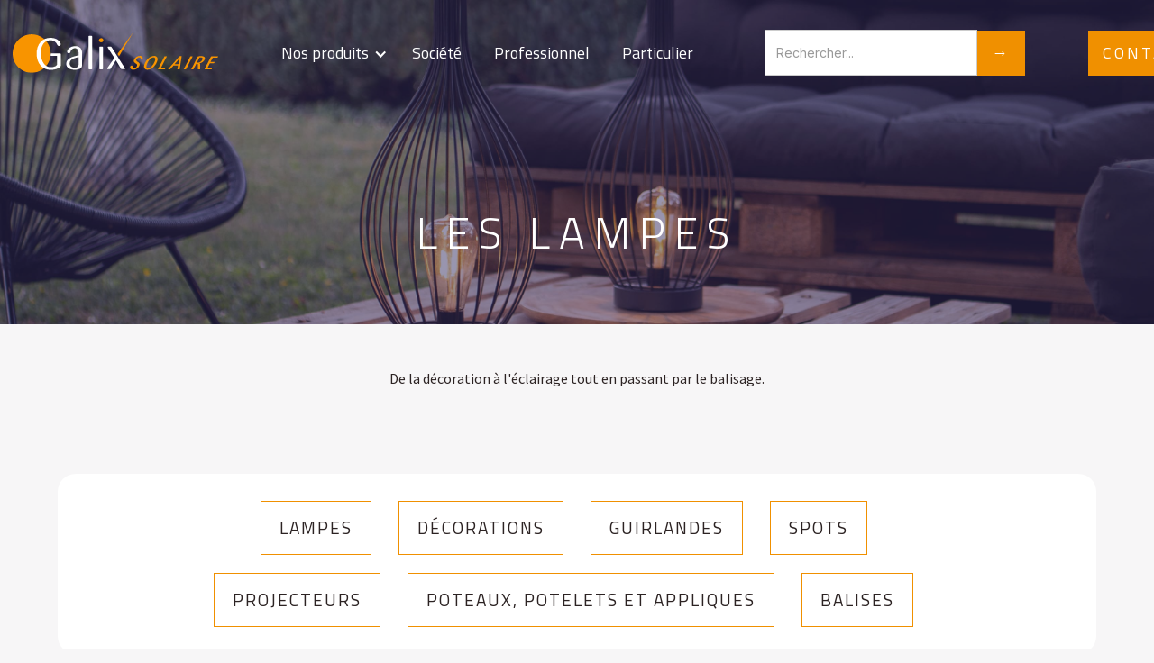

--- FILE ---
content_type: text/html
request_url: https://www.galix-solaire.com/category-pages/lampes
body_size: 14175
content:
<!DOCTYPE html><!-- Last Published: Wed Jan 21 2026 09:20:20 GMT+0000 (Coordinated Universal Time) --><html data-wf-domain="www.galix-solaire.com" data-wf-page="647f44a2ff65ecf85cc751f3" data-wf-site="61cc7cf4ae30f81b7be7f336"><head><meta charset="utf-8"/><title>Lampes</title><meta content="Lampes" property="og:title"/><meta content="Lampes" property="twitter:title"/><meta content="width=device-width, initial-scale=1" name="viewport"/><link href="https://cdn.prod.website-files.com/61cc7cf4ae30f81b7be7f336/css/galixsolaire.webflow.shared.c7ebffa3e.css" rel="stylesheet" type="text/css" integrity="sha384-x+v/o+RXI7qScKNfDE9nXTK3On7f2OrSCIR0sHM4fT6oWP+OTedx3NG/4yFgivUH" crossorigin="anonymous"/><link href="https://fonts.googleapis.com" rel="preconnect"/><link href="https://fonts.gstatic.com" rel="preconnect" crossorigin="anonymous"/><script src="https://ajax.googleapis.com/ajax/libs/webfont/1.6.26/webfont.js" type="text/javascript"></script><script type="text/javascript">WebFont.load({  google: {    families: ["Inconsolata:400,700","Inter:regular,500,600,700","Titillium Web:200,200italic,300,300italic,regular,italic,600,600italic,700,700italic,900","Source Sans Pro:200,300,regular,600,700,900","Titillium Web:200,200italic,300,300italic,regular,italic,600,600italic,700,700italic,900"]  }});</script><script type="text/javascript">!function(o,c){var n=c.documentElement,t=" w-mod-";n.className+=t+"js",("ontouchstart"in o||o.DocumentTouch&&c instanceof DocumentTouch)&&(n.className+=t+"touch")}(window,document);</script><link href="https://cdn.prod.website-files.com/61cc7cf4ae30f81b7be7f336/62e7dd5e8203b4e17fe26735_glx-favicon.png" rel="shortcut icon" type="image/x-icon"/><link href="https://cdn.prod.website-files.com/61cc7cf4ae30f81b7be7f336/62e7dd947374df29524858f4_glx-weblink.jpg" rel="apple-touch-icon"/><!-- Google Tag Manager -->
<script>(function(w,d,s,l,i){w[l]=w[l]||[];w[l].push({'gtm.start':
new Date().getTime(),event:'gtm.js'});var f=d.getElementsByTagName(s)[0],
j=d.createElement(s),dl=l!='dataLayer'?'&l='+l:'';j.async=true;j.src=
'https://www.googletagmanager.com/gtm.js?id='+i+dl;f.parentNode.insertBefore(j,f);
})(window,document,'script','dataLayer','GTM-WDF66393');</script>
<!-- End Google Tag Manager -->
<meta name="google-site-verification" content="JuDnKdr_t1aeAF7ZQ-Fy4QxvDmonSaoqsS8G81losnY" />

<script type="text/javascript">
    (function(c,l,a,r,i,t,y){
        c[a]=c[a]||function(){(c[a].q=c[a].q||[]).push(arguments)};
        t=l.createElement(r);t.async=1;t.src="https://www.clarity.ms/tag/"+i;
        y=l.getElementsByTagName(r)[0];y.parentNode.insertBefore(t,y);
    })(window, document, "clarity", "script", "qeumabjywf");
</script><script src="https://cdn.prod.website-files.com/61cc7cf4ae30f81b7be7f336%2F66ba5a08efe71070f98dd10a%2F67768775709f218df847209d%2Fp8rn7dbf-1.1.1.js" type="text/javascript"></script></head><body><header class="header-nav"><div data-collapse="none" data-animation="default" data-duration="400" data-w-id="4d4112b2-b6d7-d985-fc31-13b6271aceb7" data-easing="ease" data-easing2="ease" role="banner" class="lnd_navigation w-nav"><div class="nav01_container"><div class="lnd_nav_left"><a href="/" class="nav01_logo w-nav-brand"><img src="https://cdn.prod.website-files.com/61cc7cf4ae30f81b7be7f336/62a1fb196acd4edc05337299_Plan%20de%20travail%2050a.svg" width="228" alt="" class="nav04_image"/></a><nav role="navigation" class="nav01_links w-nav-menu"><div data-delay="150" data-hover="true" class="w-dropdown"><div class="lnd_toggle_primary transparent w-dropdown-toggle"><div class="icon-2 white w-icon-dropdown-toggle"></div><div class="dropdown-text white">Nos produits</div></div><nav class="lnd_dropdown_list transparent w-dropdown-list"><div class="dropdown-base div_block_08 div_block_06 lnd_dropdown_base"><div class="div_block_07 hide-3"></div><div class="text-block-39 hide1">Other</div><a href="#" class="lnd_nav_item hide2 w-inline-block"><div class="icon-wrap"><img src="https://cdn.prod.website-files.com/5beab1239ac88487c3a6608f/5c77dff44ef58159286a4261_package.svg" width="8" alt="" class="image-41"/></div><div class="div_block_05"><div class="lnd_nav_link_text">Videos</div><div>Community videos</div></div></a><div class="lnd_nav_col_1"><div class="lnd_nav_title">Nos univers</div><a href="/category-pages/lampes" aria-current="page" class="lnd_nav_item w-inline-block w--current"><div class="div_block_05"><div class="lnd_nav_link_text">Lampes de jardin</div></div></a><a href="/category-pages/panneaux" class="lnd_nav_item w-inline-block"><div class="div_block_05"><div class="lnd_nav_link_text">Panneaux solaires</div></div></a><a href="/category-pages/accessoires" class="lnd_nav_item w-inline-block"><div class="div_block_05"><div class="lnd_nav_link_text">Accessoires</div></div></a><a href="/nos-produits" class="lnd_nav_item w-inline-block"><div class="div_block_05"><div class="lnd_nav_link_text">Tous nos produits</div></div></a></div></div></nav></div><a href="/a-propos-de-nous" class="lnd_nav_link white w-nav-link">Société</a><a href="/professionnel" class="lnd_nav_link white w-nav-link">Professionnel</a><a href="/particulier" class="lnd_nav_link white w-nav-link">Particulier</a></nav></div><form action="/search" class="search w-form"><input class="search-input w-input" maxlength="256" name="query" placeholder="Rechercher..." type="search" id="search" required=""/><input type="submit" class="button w-button" value="→"/></form><div class="nav01_right_wrap"><a href="/contactez-nous" class="button contact w-button">contacTEZ-nous</a><div class="nav01_burger w-nav-button"><div class="nav01_icon_burger w-icon-nav-menu"></div></div></div></div></div><div data-collapse="medium" data-animation="default" data-duration="400" data-easing="ease" data-easing2="ease" role="banner" class="lnd_navigation_mobile w-nav"><div class="nav01_container"><div class="lnd_nav_left"><a href="/" class="nav01_logo w-nav-brand"><img src="https://cdn.prod.website-files.com/61cc7cf4ae30f81b7be7f336/62a1fb196acd4edc05337299_Plan%20de%20travail%2050a.svg" width="207" alt="" class="lnd_logo_forest"/></a><nav role="navigation" class="nav01_links w-nav-menu"><div class="div-block-135"><div data-delay="0" data-hover="false" class="w-dropdown"><div class="dropdown-toggle-10 w-dropdown-toggle"><div class="w-icon-dropdown-toggle"></div><div class="text-block-41">Nos produits</div></div><nav class="dropdown-list-9 w-dropdown-list"><a href="/category-pages/lampes" aria-current="page" class="mobile_dropdown_link w-dropdown-link w--current">Lampes de jardin</a><a href="/category-pages/panneaux" class="mobile_dropdown_link w-dropdown-link">Panneaux solaires</a><a href="/category-pages/accessoires" class="mobile_dropdown_link w-dropdown-link">Accessoires</a><a href="/nos-produits" class="mobile_dropdown_link w-dropdown-link">Tous nos produits</a></nav></div></div><a href="/a-propos-de-nous" class="lnd_nav_link w-nav-link">Société</a><a href="/professionnel" class="lnd_nav_link w-nav-link">Professionnel</a><a href="/particulier" class="lnd_nav_link w-nav-link">Particulier</a><a href="/contactez-nous" class="lnd_nav_link orange w-nav-link">Contactez-nous</a><form action="/search" class="search w-form"><input class="search-input w-input" maxlength="256" name="query" placeholder="Rechercher..." type="search" id="search" required=""/><input type="submit" class="button w-button" value="→"/></form></nav></div><div class="nav01_right_wrap"><div class="nav01_burger w-nav-button"><div class="nav01_icon_burger w-icon-nav-menu"></div></div></div></div></div></header><div class="hero-lampes"><div class="container-9 w-container"><h1 class="page-header">LES LAMPES</h1></div></div><div><div class="container-text-categ w-container"><p class="ph cms centered">De la décoration à l&#x27;éclairage tout en passant par le balisage.</p></div></div><div class="section-filter-souscategories"><div class="container-filter w-container"><div class="section-filter-12"><div class="div-1"><a href="#LAMPES" class="button-filter-category w-inline-block"><div class="filter-bttn">LAMPES</div></a><a href="#DECORATIONS" class="button-filter-category w-inline-block"><div class="filter-bttn">Décorations</div></a><a href="#GUIRLANDES" class="button-filter-category w-inline-block"><div class="filter-bttn">Guirlandes</div></a><a href="#SPOTS" class="button-filter-category w-inline-block"><div class="filter-bttn">SPOTS</div></a></div><div class="div-2"><a href="#PROJECTEURS" class="button-filter-category w-inline-block"><div class="filter-bttn">PROJECTEURS</div></a><a href="#POTEAUX" class="button-filter-category w-inline-block"><div class="filter-bttn">Poteaux, Potelets et Appliques</div></a><a href="#BALISES" class="button-filter-category w-inline-block"><div class="filter-bttn">BALISES</div></a></div></div></div></div><div id="LAMPES" class="lampes-categ"><div class="container-19 w-container"><div class="souscategories"><h1 class="heading-2">LAMPES</h1><div class="w-dyn-list"><div role="list" class="dynamic-lampes-list w-dyn-items"><div role="listitem" class="collection-item-11 w-dyn-item"><img src="https://cdn.prod.website-files.com/61d5ab794e2584603e79d0d3/68b6b26ebe7f6614cf83f111_lampe-solaire-naturelia-solaire-rotin-tresse-effet-bougie%201.png" loading="lazy" alt="" sizes="100vw" srcset="https://cdn.prod.website-files.com/61d5ab794e2584603e79d0d3/68b6b26ebe7f6614cf83f111_lampe-solaire-naturelia-solaire-rotin-tresse-effet-bougie%201-p-500.png 500w, https://cdn.prod.website-files.com/61d5ab794e2584603e79d0d3/68b6b26ebe7f6614cf83f111_lampe-solaire-naturelia-solaire-rotin-tresse-effet-bougie%201-p-800.png 800w, https://cdn.prod.website-files.com/61d5ab794e2584603e79d0d3/68b6b26ebe7f6614cf83f111_lampe-solaire-naturelia-solaire-rotin-tresse-effet-bougie%201.png 1024w" class="div-block-17"/><div class="heading xs cms">Lampes de jardin</div><div class="text-block-3 center">Lampe solaire NATURELIA SOLAIRE rotin tressé. Effet bougie, design naturel et romantique. Idéale jardin, terrasse, balcon et allée.</div><a href="/glx-products/lampe-solaire-naturelia-solaire-rotin-tresse-effet-bougie-design-naturel-et-romantique-ideale-jardin-terrasse-balcon-et-allee" class="inline-link nos-produits">Voir le produit →</a></div><div role="listitem" class="collection-item-11 w-dyn-item"><img src="https://cdn.prod.website-files.com/61d5ab794e2584603e79d0d3/68b6ae376b26479fc9689ed9_lampe-solaire-design-aura-solaire-bois-verre-usb-rechargeable-2-couleurs-3-intensites-9742875.png" loading="lazy" alt="" sizes="100vw" srcset="https://cdn.prod.website-files.com/61d5ab794e2584603e79d0d3/68b6ae376b26479fc9689ed9_lampe-solaire-design-aura-solaire-bois-verre-usb-rechargeable-2-couleurs-3-intensites-9742875-p-500.png 500w, https://cdn.prod.website-files.com/61d5ab794e2584603e79d0d3/68b6ae376b26479fc9689ed9_lampe-solaire-design-aura-solaire-bois-verre-usb-rechargeable-2-couleurs-3-intensites-9742875-p-800.png 800w, https://cdn.prod.website-files.com/61d5ab794e2584603e79d0d3/68b6ae376b26479fc9689ed9_lampe-solaire-design-aura-solaire-bois-verre-usb-rechargeable-2-couleurs-3-intensites-9742875.png 1024w" class="div-block-17"/><div class="heading xs cms">Lampes de jardin</div><div class="text-block-3 center">Lampe solaire design AURA SOLAIRE – Bois &amp; Verre USB rechargeable, 2 couleurs, 3 intensités</div><a href="/glx-products/lampe-solaire-design-aura-solaire-bois-verre-usb-rechargeable-2-couleurs-3-intensites" class="inline-link nos-produits">Voir le produit →</a></div><div role="listitem" class="collection-item-11 w-dyn-item"><img src="https://cdn.prod.website-files.com/61d5ab794e2584603e79d0d3/68b6a961889daaea9cc193b7_lampe-solaire-design-goutte-daurore-15-m-rgb-multicolore-usb-telecommande-7212018.png" loading="lazy" alt="" sizes="100vw" srcset="https://cdn.prod.website-files.com/61d5ab794e2584603e79d0d3/68b6a961889daaea9cc193b7_lampe-solaire-design-goutte-daurore-15-m-rgb-multicolore-usb-telecommande-7212018-p-500.png 500w, https://cdn.prod.website-files.com/61d5ab794e2584603e79d0d3/68b6a961889daaea9cc193b7_lampe-solaire-design-goutte-daurore-15-m-rgb-multicolore-usb-telecommande-7212018-p-800.png 800w, https://cdn.prod.website-files.com/61d5ab794e2584603e79d0d3/68b6a961889daaea9cc193b7_lampe-solaire-design-goutte-daurore-15-m-rgb-multicolore-usb-telecommande-7212018.png 1024w" class="div-block-17"/><div class="heading xs cms">Lampes de jardin</div><div class="text-block-3 center">Lampe solaire design GOUTTE D’AURORE – 1,5 m RGB multicolore, USB &amp; télécommande</div><a href="/glx-products/lampe-solaire-design-goutte-daurore-1-5-m-rgb-multicolore-usb-telecommande" class="inline-link nos-produits">Voir le produit →</a></div><div role="listitem" class="collection-item-11 w-dyn-item"><img src="https://cdn.prod.website-files.com/61d5ab794e2584603e79d0d3/67517021b9bbc27e73df3f93_3760107378705_G4410_1.jpg" loading="lazy" alt="" sizes="100vw" srcset="https://cdn.prod.website-files.com/61d5ab794e2584603e79d0d3/67517021b9bbc27e73df3f93_3760107378705_G4410_1-p-500.jpg 500w, https://cdn.prod.website-files.com/61d5ab794e2584603e79d0d3/67517021b9bbc27e73df3f93_3760107378705_G4410_1-p-800.jpg 800w, https://cdn.prod.website-files.com/61d5ab794e2584603e79d0d3/67517021b9bbc27e73df3f93_3760107378705_G4410_1-p-1080.jpg 1080w, https://cdn.prod.website-files.com/61d5ab794e2584603e79d0d3/67517021b9bbc27e73df3f93_3760107378705_G4410_1-p-1600.jpg 1600w, https://cdn.prod.website-files.com/61d5ab794e2584603e79d0d3/67517021b9bbc27e73df3f93_3760107378705_G4410_1-p-2000.jpg 2000w, https://cdn.prod.website-files.com/61d5ab794e2584603e79d0d3/67517021b9bbc27e73df3f93_3760107378705_G4410_1-p-2600.jpg 2600w, https://cdn.prod.website-files.com/61d5ab794e2584603e79d0d3/67517021b9bbc27e73df3f93_3760107378705_G4410_1.jpg 3235w" class="div-block-17"/><div class="heading xs cms">Lampes de jardin</div><div class="text-block-3 center">Lampe de table Solaire 25 Lumens H20 cm</div><a href="/glx-products/lampe-de-table-solaire-h20" class="inline-link nos-produits">Voir le produit →</a></div><div role="listitem" class="collection-item-11 w-dyn-item"><img src="https://cdn.prod.website-files.com/61d5ab794e2584603e79d0d3/675026d20df3966e9cf31b08_3760107378712_G4420_G_2.jpg" loading="lazy" alt="" sizes="100vw" srcset="https://cdn.prod.website-files.com/61d5ab794e2584603e79d0d3/675026d20df3966e9cf31b08_3760107378712_G4420_G_2-p-500.jpg 500w, https://cdn.prod.website-files.com/61d5ab794e2584603e79d0d3/675026d20df3966e9cf31b08_3760107378712_G4420_G_2-p-800.jpg 800w, https://cdn.prod.website-files.com/61d5ab794e2584603e79d0d3/675026d20df3966e9cf31b08_3760107378712_G4420_G_2-p-1080.jpg 1080w, https://cdn.prod.website-files.com/61d5ab794e2584603e79d0d3/675026d20df3966e9cf31b08_3760107378712_G4420_G_2-p-1600.jpg 1600w, https://cdn.prod.website-files.com/61d5ab794e2584603e79d0d3/675026d20df3966e9cf31b08_3760107378712_G4420_G_2-p-2000.jpg 2000w, https://cdn.prod.website-files.com/61d5ab794e2584603e79d0d3/675026d20df3966e9cf31b08_3760107378712_G4420_G_2-p-2600.jpg 2600w, https://cdn.prod.website-files.com/61d5ab794e2584603e79d0d3/675026d20df3966e9cf31b08_3760107378712_G4420_G_2.jpg 3875w" class="div-block-17"/><div class="heading xs cms">Lampes de jardin</div><div class="text-block-3 center">Lanterne portative rechargeable par USB H27</div><a href="/glx-products/lampe-portative-blc-usb" class="inline-link nos-produits">Voir le produit →</a></div><div role="listitem" class="collection-item-11 w-dyn-item"><img src="https://cdn.prod.website-files.com/61d5ab794e2584603e79d0d3/62cda02c84dbcb065a35694f_62c83a5c125ac11e2a89a3f1_3760107377906_1_G.jpeg" loading="lazy" alt="" sizes="100vw" srcset="https://cdn.prod.website-files.com/61d5ab794e2584603e79d0d3/62cda02c84dbcb065a35694f_62c83a5c125ac11e2a89a3f1_3760107377906_1_G-p-500.jpeg 500w, https://cdn.prod.website-files.com/61d5ab794e2584603e79d0d3/62cda02c84dbcb065a35694f_62c83a5c125ac11e2a89a3f1_3760107377906_1_G-p-800.jpeg 800w, https://cdn.prod.website-files.com/61d5ab794e2584603e79d0d3/62cda02c84dbcb065a35694f_62c83a5c125ac11e2a89a3f1_3760107377906_1_G-p-1080.jpeg 1080w, https://cdn.prod.website-files.com/61d5ab794e2584603e79d0d3/62cda02c84dbcb065a35694f_62c83a5c125ac11e2a89a3f1_3760107377906_1_G-p-1600.jpeg 1600w, https://cdn.prod.website-files.com/61d5ab794e2584603e79d0d3/62cda02c84dbcb065a35694f_62c83a5c125ac11e2a89a3f1_3760107377906_1_G-p-2000.jpeg 2000w, https://cdn.prod.website-files.com/61d5ab794e2584603e79d0d3/62cda02c84dbcb065a35694f_62c83a5c125ac11e2a89a3f1_3760107377906_1_G-p-2600.jpeg 2600w, https://cdn.prod.website-files.com/61d5ab794e2584603e79d0d3/62cda02c84dbcb065a35694f_62c83a5c125ac11e2a89a3f1_3760107377906_1_G-p-3200.jpeg 3200w, https://cdn.prod.website-files.com/61d5ab794e2584603e79d0d3/62cda02c84dbcb065a35694f_62c83a5c125ac11e2a89a3f1_3760107377906_1_G.jpeg 7800w" class="div-block-17"/><div class="heading xs cms">Lampes de jardin</div><div class="text-block-3 center">Lanterne portative rechargeable par câble USB</div><a href="/glx-products/lanterne-portative-rechargeable-par-cable-usb" class="inline-link nos-produits">Voir le produit →</a></div><div role="listitem" class="collection-item-11 w-dyn-item"><img src="https://cdn.prod.website-files.com/61d5ab794e2584603e79d0d3/62cda02bf5c3ca0c136d4e2e_62c83a70bdac2ba8eb3aa9a1_3760107378941_1_G.jpeg" loading="lazy" alt="" sizes="100vw" srcset="https://cdn.prod.website-files.com/61d5ab794e2584603e79d0d3/62cda02bf5c3ca0c136d4e2e_62c83a70bdac2ba8eb3aa9a1_3760107378941_1_G-p-500.jpeg 500w, https://cdn.prod.website-files.com/61d5ab794e2584603e79d0d3/62cda02bf5c3ca0c136d4e2e_62c83a70bdac2ba8eb3aa9a1_3760107378941_1_G-p-800.jpeg 800w, https://cdn.prod.website-files.com/61d5ab794e2584603e79d0d3/62cda02bf5c3ca0c136d4e2e_62c83a70bdac2ba8eb3aa9a1_3760107378941_1_G-p-1080.jpeg 1080w, https://cdn.prod.website-files.com/61d5ab794e2584603e79d0d3/62cda02bf5c3ca0c136d4e2e_62c83a70bdac2ba8eb3aa9a1_3760107378941_1_G-p-1600.jpeg 1600w, https://cdn.prod.website-files.com/61d5ab794e2584603e79d0d3/62cda02bf5c3ca0c136d4e2e_62c83a70bdac2ba8eb3aa9a1_3760107378941_1_G-p-2000.jpeg 2000w, https://cdn.prod.website-files.com/61d5ab794e2584603e79d0d3/62cda02bf5c3ca0c136d4e2e_62c83a70bdac2ba8eb3aa9a1_3760107378941_1_G-p-2600.jpeg 2600w, https://cdn.prod.website-files.com/61d5ab794e2584603e79d0d3/62cda02bf5c3ca0c136d4e2e_62c83a70bdac2ba8eb3aa9a1_3760107378941_1_G-p-3200.jpeg 3200w, https://cdn.prod.website-files.com/61d5ab794e2584603e79d0d3/62cda02bf5c3ca0c136d4e2e_62c83a70bdac2ba8eb3aa9a1_3760107378941_1_G.jpeg 3541w" class="div-block-17"/><div class="heading xs cms">Lampes de jardin</div><div class="text-block-3 center">Lampe très éclairante rechargeable par USB H53</div><a href="/glx-products/lampe-tres-eclairante-rechargeable-par-usb-h53" class="inline-link nos-produits">Voir le produit →</a></div><div role="listitem" class="collection-item-11 w-dyn-item"><img src="https://cdn.prod.website-files.com/61d5ab794e2584603e79d0d3/62cda02b7e56815f2af84ec1_62c83a6e921fb165a6870401_3760107378927_1_G.jpeg" loading="lazy" alt="" sizes="100vw" srcset="https://cdn.prod.website-files.com/61d5ab794e2584603e79d0d3/62cda02b7e56815f2af84ec1_62c83a6e921fb165a6870401_3760107378927_1_G-p-500.jpeg 500w, https://cdn.prod.website-files.com/61d5ab794e2584603e79d0d3/62cda02b7e56815f2af84ec1_62c83a6e921fb165a6870401_3760107378927_1_G-p-800.jpeg 800w, https://cdn.prod.website-files.com/61d5ab794e2584603e79d0d3/62cda02b7e56815f2af84ec1_62c83a6e921fb165a6870401_3760107378927_1_G-p-1080.jpeg 1080w, https://cdn.prod.website-files.com/61d5ab794e2584603e79d0d3/62cda02b7e56815f2af84ec1_62c83a6e921fb165a6870401_3760107378927_1_G-p-1600.jpeg 1600w, https://cdn.prod.website-files.com/61d5ab794e2584603e79d0d3/62cda02b7e56815f2af84ec1_62c83a6e921fb165a6870401_3760107378927_1_G-p-2000.jpeg 2000w, https://cdn.prod.website-files.com/61d5ab794e2584603e79d0d3/62cda02b7e56815f2af84ec1_62c83a6e921fb165a6870401_3760107378927_1_G-p-2600.jpeg 2600w, https://cdn.prod.website-files.com/61d5ab794e2584603e79d0d3/62cda02b7e56815f2af84ec1_62c83a6e921fb165a6870401_3760107378927_1_G.jpeg 3573w" class="div-block-17"/><div class="heading xs cms">Lampes de jardin</div><div class="text-block-3 center">Lampe à suspendre très éclairante rechargeable par USB</div><a href="/glx-products/lampe-a-suspendre-tres-eclairante-rechargeable-par-usb" class="inline-link nos-produits">Voir le produit →</a></div><div role="listitem" class="collection-item-11 w-dyn-item"><img src="https://cdn.prod.website-files.com/61d5ab794e2584603e79d0d3/62cda02ad79be9436c4b29b4_62c83e90a1504e3011dfb288_3760107378934_1_G.jpeg" loading="lazy" alt="" sizes="100vw" srcset="https://cdn.prod.website-files.com/61d5ab794e2584603e79d0d3/62cda02ad79be9436c4b29b4_62c83e90a1504e3011dfb288_3760107378934_1_G-p-500.jpeg 500w, https://cdn.prod.website-files.com/61d5ab794e2584603e79d0d3/62cda02ad79be9436c4b29b4_62c83e90a1504e3011dfb288_3760107378934_1_G-p-800.jpeg 800w, https://cdn.prod.website-files.com/61d5ab794e2584603e79d0d3/62cda02ad79be9436c4b29b4_62c83e90a1504e3011dfb288_3760107378934_1_G-p-1080.jpeg 1080w, https://cdn.prod.website-files.com/61d5ab794e2584603e79d0d3/62cda02ad79be9436c4b29b4_62c83e90a1504e3011dfb288_3760107378934_1_G.jpeg 1120w" class="div-block-17"/><div class="heading xs cms">Lampes de jardin</div><div class="text-block-3 center">Lampe très éclairante rechargeable par USB H43</div><a href="/glx-products/lampe-tres-eclairante-rechargeable-par-usb-h43" class="inline-link nos-produits">Voir le produit →</a></div><div role="listitem" class="collection-item-11 w-dyn-item"><img src="https://cdn.prod.website-files.com/61d5ab794e2584603e79d0d3/62cda029de8f5f0fa87b2d05_62c83a1c504017141a02f724_3760107377531_1_G.jpeg" loading="lazy" alt="" sizes="100vw" srcset="https://cdn.prod.website-files.com/61d5ab794e2584603e79d0d3/62cda029de8f5f0fa87b2d05_62c83a1c504017141a02f724_3760107377531_1_G-p-500.jpeg 500w, https://cdn.prod.website-files.com/61d5ab794e2584603e79d0d3/62cda029de8f5f0fa87b2d05_62c83a1c504017141a02f724_3760107377531_1_G-p-800.jpeg 800w, https://cdn.prod.website-files.com/61d5ab794e2584603e79d0d3/62cda029de8f5f0fa87b2d05_62c83a1c504017141a02f724_3760107377531_1_G-p-1080.jpeg 1080w, https://cdn.prod.website-files.com/61d5ab794e2584603e79d0d3/62cda029de8f5f0fa87b2d05_62c83a1c504017141a02f724_3760107377531_1_G-p-1600.jpeg 1600w, https://cdn.prod.website-files.com/61d5ab794e2584603e79d0d3/62cda029de8f5f0fa87b2d05_62c83a1c504017141a02f724_3760107377531_1_G-p-2000.jpeg 2000w, https://cdn.prod.website-files.com/61d5ab794e2584603e79d0d3/62cda029de8f5f0fa87b2d05_62c83a1c504017141a02f724_3760107377531_1_G-p-2600.jpeg 2600w, https://cdn.prod.website-files.com/61d5ab794e2584603e79d0d3/62cda029de8f5f0fa87b2d05_62c83a1c504017141a02f724_3760107377531_1_G-p-3200.jpeg 3200w, https://cdn.prod.website-files.com/61d5ab794e2584603e79d0d3/62cda029de8f5f0fa87b2d05_62c83a1c504017141a02f724_3760107377531_1_G.jpeg 4158w" class="div-block-17"/><div class="heading xs cms">Lampes de jardin</div><div class="text-block-3 center">Lampe de table solaire très éclairante</div><a href="/glx-products/lampe-de-table-solaire-tres-eclairante" class="inline-link nos-produits">Voir le produit →</a></div></div><div role="navigation" aria-label="List" class="w-pagination-wrapper"></div></div></div></div></div><div id="DECORATIONS" class="decorations-categ"><div class="container-19 w-container"><div class="souscategories"><h1 class="heading-2">Décorations</h1><div class="w-dyn-list"><div role="list" class="dynamic-lampes-list w-dyn-items"><div role="listitem" class="collection-item-11 w-dyn-item"><img src="https://cdn.prod.website-files.com/61d5ab794e2584603e79d0d3/675997e6eed9aaf2771f10ad_3760107378279_G4505_G.jpg" loading="lazy" alt="" sizes="100vw" srcset="https://cdn.prod.website-files.com/61d5ab794e2584603e79d0d3/675997e6eed9aaf2771f10ad_3760107378279_G4505_G-p-500.jpg 500w, https://cdn.prod.website-files.com/61d5ab794e2584603e79d0d3/675997e6eed9aaf2771f10ad_3760107378279_G4505_G-p-800.jpg 800w, https://cdn.prod.website-files.com/61d5ab794e2584603e79d0d3/675997e6eed9aaf2771f10ad_3760107378279_G4505_G-p-1080.jpg 1080w, https://cdn.prod.website-files.com/61d5ab794e2584603e79d0d3/675997e6eed9aaf2771f10ad_3760107378279_G4505_G-p-1600.jpg 1600w, https://cdn.prod.website-files.com/61d5ab794e2584603e79d0d3/675997e6eed9aaf2771f10ad_3760107378279_G4505_G-p-2000.jpg 2000w, https://cdn.prod.website-files.com/61d5ab794e2584603e79d0d3/675997e6eed9aaf2771f10ad_3760107378279_G4505_G-p-2600.jpg 2600w, https://cdn.prod.website-files.com/61d5ab794e2584603e79d0d3/675997e6eed9aaf2771f10ad_3760107378279_G4505_G.jpg 4000w" class="div-block-17"/><div class="heading xs cms">Lampes de jardin</div><div class="text-block-3 center">Arbuste à fleurs solaire H72</div><a href="/glx-products/arbuste-a-fleurs-solaire-h72" class="inline-link nos-produits">Voir le produit →</a></div><div role="listitem" class="collection-item-11 w-dyn-item"><img src="https://cdn.prod.website-files.com/61d5ab794e2584603e79d0d3/6759979b0b9c25907e54c722_3760107378279_G4510_G.jpg" loading="lazy" alt="" sizes="100vw" srcset="https://cdn.prod.website-files.com/61d5ab794e2584603e79d0d3/6759979b0b9c25907e54c722_3760107378279_G4510_G-p-500.jpg 500w, https://cdn.prod.website-files.com/61d5ab794e2584603e79d0d3/6759979b0b9c25907e54c722_3760107378279_G4510_G-p-800.jpg 800w, https://cdn.prod.website-files.com/61d5ab794e2584603e79d0d3/6759979b0b9c25907e54c722_3760107378279_G4510_G-p-1080.jpg 1080w, https://cdn.prod.website-files.com/61d5ab794e2584603e79d0d3/6759979b0b9c25907e54c722_3760107378279_G4510_G-p-1600.jpg 1600w, https://cdn.prod.website-files.com/61d5ab794e2584603e79d0d3/6759979b0b9c25907e54c722_3760107378279_G4510_G-p-2000.jpg 2000w, https://cdn.prod.website-files.com/61d5ab794e2584603e79d0d3/6759979b0b9c25907e54c722_3760107378279_G4510_G-p-2600.jpg 2600w, https://cdn.prod.website-files.com/61d5ab794e2584603e79d0d3/6759979b0b9c25907e54c722_3760107378279_G4510_G.jpg 4000w" class="div-block-17"/><div class="heading xs cms">Lampes de jardin</div><div class="text-block-3 center">Déco solaire : fleurs</div><a href="/glx-products/deco-solaire-fleurs" class="inline-link nos-produits">Voir le produit →</a></div><div role="listitem" class="collection-item-11 w-dyn-item"><img src="https://cdn.prod.website-files.com/61d5ab794e2584603e79d0d3/675997440d26fc51883fef8e_3760107378279_G4515_G.jpg" loading="lazy" alt="" sizes="100vw" srcset="https://cdn.prod.website-files.com/61d5ab794e2584603e79d0d3/675997440d26fc51883fef8e_3760107378279_G4515_G-p-500.jpg 500w, https://cdn.prod.website-files.com/61d5ab794e2584603e79d0d3/675997440d26fc51883fef8e_3760107378279_G4515_G-p-800.jpg 800w, https://cdn.prod.website-files.com/61d5ab794e2584603e79d0d3/675997440d26fc51883fef8e_3760107378279_G4515_G-p-1080.jpg 1080w, https://cdn.prod.website-files.com/61d5ab794e2584603e79d0d3/675997440d26fc51883fef8e_3760107378279_G4515_G-p-1600.jpg 1600w, https://cdn.prod.website-files.com/61d5ab794e2584603e79d0d3/675997440d26fc51883fef8e_3760107378279_G4515_G-p-2000.jpg 2000w, https://cdn.prod.website-files.com/61d5ab794e2584603e79d0d3/675997440d26fc51883fef8e_3760107378279_G4515_G-p-2600.jpg 2600w, https://cdn.prod.website-files.com/61d5ab794e2584603e79d0d3/675997440d26fc51883fef8e_3760107378279_G4515_G.jpg 4000w" class="div-block-17"/><div class="heading xs cms">Lampes de jardin</div><div class="text-block-3 center">Déco solaire : plumeau</div><a href="/glx-products/deco-solaire-plumeau" class="inline-link nos-produits">Voir le produit →</a></div><div role="listitem" class="collection-item-11 w-dyn-item"><img src="https://cdn.prod.website-files.com/61d5ab794e2584603e79d0d3/675993797f61282126d630e5_3760107378767_G4465_G_2.jpg" loading="lazy" alt="" sizes="100vw" srcset="https://cdn.prod.website-files.com/61d5ab794e2584603e79d0d3/675993797f61282126d630e5_3760107378767_G4465_G_2-p-500.jpg 500w, https://cdn.prod.website-files.com/61d5ab794e2584603e79d0d3/675993797f61282126d630e5_3760107378767_G4465_G_2-p-800.jpg 800w, https://cdn.prod.website-files.com/61d5ab794e2584603e79d0d3/675993797f61282126d630e5_3760107378767_G4465_G_2-p-1080.jpg 1080w, https://cdn.prod.website-files.com/61d5ab794e2584603e79d0d3/675993797f61282126d630e5_3760107378767_G4465_G_2-p-1600.jpg 1600w, https://cdn.prod.website-files.com/61d5ab794e2584603e79d0d3/675993797f61282126d630e5_3760107378767_G4465_G_2-p-2000.jpg 2000w, https://cdn.prod.website-files.com/61d5ab794e2584603e79d0d3/675993797f61282126d630e5_3760107378767_G4465_G_2-p-2600.jpg 2600w, https://cdn.prod.website-files.com/61d5ab794e2584603e79d0d3/675993797f61282126d630e5_3760107378767_G4465_G_2.jpg 4215w" class="div-block-17"/><div class="heading xs cms w-dyn-bind-empty"></div><div class="text-block-3 center">Déco solaire métal H70cm</div><a href="/glx-products/deco-solaire-metal-h70cm" class="inline-link nos-produits">Voir le produit →</a></div><div role="listitem" class="collection-item-11 w-dyn-item"><img src="https://cdn.prod.website-files.com/61d5ab794e2584603e79d0d3/67599324f2464fccdfd9d073_3760107378750_G4445_G_1.jpg" loading="lazy" alt="" sizes="100vw" srcset="https://cdn.prod.website-files.com/61d5ab794e2584603e79d0d3/67599324f2464fccdfd9d073_3760107378750_G4445_G_1-p-500.jpg 500w, https://cdn.prod.website-files.com/61d5ab794e2584603e79d0d3/67599324f2464fccdfd9d073_3760107378750_G4445_G_1-p-800.jpg 800w, https://cdn.prod.website-files.com/61d5ab794e2584603e79d0d3/67599324f2464fccdfd9d073_3760107378750_G4445_G_1-p-1080.jpg 1080w, https://cdn.prod.website-files.com/61d5ab794e2584603e79d0d3/67599324f2464fccdfd9d073_3760107378750_G4445_G_1-p-1600.jpg 1600w, https://cdn.prod.website-files.com/61d5ab794e2584603e79d0d3/67599324f2464fccdfd9d073_3760107378750_G4445_G_1-p-2000.jpg 2000w, https://cdn.prod.website-files.com/61d5ab794e2584603e79d0d3/67599324f2464fccdfd9d073_3760107378750_G4445_G_1.jpg 3597w" class="div-block-17"/><div class="heading xs cms">Lampes de jardin</div><div class="text-block-3 center">Borne solaire inox H28</div><a href="/glx-products/borne-solaire-inox-h28" class="inline-link nos-produits">Voir le produit →</a></div><div role="listitem" class="collection-item-11 w-dyn-item"><img src="https://cdn.prod.website-files.com/61d5ab794e2584603e79d0d3/6759927f0b9c25907e4f1959_3760107378651_G4495_G.jpg" loading="lazy" alt="" sizes="100vw" srcset="https://cdn.prod.website-files.com/61d5ab794e2584603e79d0d3/6759927f0b9c25907e4f1959_3760107378651_G4495_G-p-500.jpg 500w, https://cdn.prod.website-files.com/61d5ab794e2584603e79d0d3/6759927f0b9c25907e4f1959_3760107378651_G4495_G-p-800.jpg 800w, https://cdn.prod.website-files.com/61d5ab794e2584603e79d0d3/6759927f0b9c25907e4f1959_3760107378651_G4495_G-p-1080.jpg 1080w, https://cdn.prod.website-files.com/61d5ab794e2584603e79d0d3/6759927f0b9c25907e4f1959_3760107378651_G4495_G-p-1600.jpg 1600w, https://cdn.prod.website-files.com/61d5ab794e2584603e79d0d3/6759927f0b9c25907e4f1959_3760107378651_G4495_G-p-2000.jpg 2000w, https://cdn.prod.website-files.com/61d5ab794e2584603e79d0d3/6759927f0b9c25907e4f1959_3760107378651_G4495_G.jpg 3453w" class="div-block-17"/><div class="heading xs cms">Lampes de jardin</div><div class="text-block-3 center">Nénuphar solaire métal or 26cm</div><a href="/glx-products/nenuphar-solaire-metal-or" class="inline-link nos-produits">Voir le produit →</a></div><div role="listitem" class="collection-item-11 w-dyn-item"><img src="https://cdn.prod.website-files.com/61d5ab794e2584603e79d0d3/6759922f0e68e39facb58c6c_3760107378781_G4475_1.jpg" loading="lazy" alt="" sizes="100vw" srcset="https://cdn.prod.website-files.com/61d5ab794e2584603e79d0d3/6759922f0e68e39facb58c6c_3760107378781_G4475_1-p-500.jpg 500w, https://cdn.prod.website-files.com/61d5ab794e2584603e79d0d3/6759922f0e68e39facb58c6c_3760107378781_G4475_1-p-800.jpg 800w, https://cdn.prod.website-files.com/61d5ab794e2584603e79d0d3/6759922f0e68e39facb58c6c_3760107378781_G4475_1-p-1080.jpg 1080w, https://cdn.prod.website-files.com/61d5ab794e2584603e79d0d3/6759922f0e68e39facb58c6c_3760107378781_G4475_1-p-1600.jpg 1600w, https://cdn.prod.website-files.com/61d5ab794e2584603e79d0d3/6759922f0e68e39facb58c6c_3760107378781_G4475_1-p-2000.jpg 2000w, https://cdn.prod.website-files.com/61d5ab794e2584603e79d0d3/6759922f0e68e39facb58c6c_3760107378781_G4475_1-p-2600.jpg 2600w, https://cdn.prod.website-files.com/61d5ab794e2584603e79d0d3/6759922f0e68e39facb58c6c_3760107378781_G4475_1.jpg 4000w" class="div-block-17"/><div class="heading xs cms">Lampes de jardin</div><div class="text-block-3 center">Cube de glace solaire 10cm</div><a href="/glx-products/cube-de-glace-solaire-10cm" class="inline-link nos-produits">Voir le produit →</a></div><div role="listitem" class="collection-item-11 w-dyn-item"><img src="https://cdn.prod.website-files.com/61d5ab794e2584603e79d0d3/675991dbb21a12d917ae142d_3760107378774_G4470_1.jpg" loading="lazy" alt="" sizes="100vw" srcset="https://cdn.prod.website-files.com/61d5ab794e2584603e79d0d3/675991dbb21a12d917ae142d_3760107378774_G4470_1-p-500.jpg 500w, https://cdn.prod.website-files.com/61d5ab794e2584603e79d0d3/675991dbb21a12d917ae142d_3760107378774_G4470_1-p-800.jpg 800w, https://cdn.prod.website-files.com/61d5ab794e2584603e79d0d3/675991dbb21a12d917ae142d_3760107378774_G4470_1-p-1080.jpg 1080w, https://cdn.prod.website-files.com/61d5ab794e2584603e79d0d3/675991dbb21a12d917ae142d_3760107378774_G4470_1-p-1600.jpg 1600w, https://cdn.prod.website-files.com/61d5ab794e2584603e79d0d3/675991dbb21a12d917ae142d_3760107378774_G4470_1-p-2000.jpg 2000w, https://cdn.prod.website-files.com/61d5ab794e2584603e79d0d3/675991dbb21a12d917ae142d_3760107378774_G4470_1-p-2600.jpg 2600w, https://cdn.prod.website-files.com/61d5ab794e2584603e79d0d3/675991dbb21a12d917ae142d_3760107378774_G4470_1.jpg 4000w" class="div-block-17"/><div class="heading xs cms">Lampes de jardin</div><div class="text-block-3 center">Cube de glace solaire 7cm</div><a href="/glx-products/cube-de-glace-solaire-7cm" class="inline-link nos-produits">Voir le produit →</a></div><div role="listitem" class="collection-item-11 w-dyn-item"><img src="https://cdn.prod.website-files.com/61d5ab794e2584603e79d0d3/67599189aa4775be634dcf38_3760107378729_G4425_G.jpg" loading="lazy" alt="" sizes="100vw" srcset="https://cdn.prod.website-files.com/61d5ab794e2584603e79d0d3/67599189aa4775be634dcf38_3760107378729_G4425_G-p-500.jpg 500w, https://cdn.prod.website-files.com/61d5ab794e2584603e79d0d3/67599189aa4775be634dcf38_3760107378729_G4425_G-p-800.jpg 800w, https://cdn.prod.website-files.com/61d5ab794e2584603e79d0d3/67599189aa4775be634dcf38_3760107378729_G4425_G-p-1080.jpg 1080w, https://cdn.prod.website-files.com/61d5ab794e2584603e79d0d3/67599189aa4775be634dcf38_3760107378729_G4425_G-p-1600.jpg 1600w, https://cdn.prod.website-files.com/61d5ab794e2584603e79d0d3/67599189aa4775be634dcf38_3760107378729_G4425_G-p-2000.jpg 2000w, https://cdn.prod.website-files.com/61d5ab794e2584603e79d0d3/67599189aa4775be634dcf38_3760107378729_G4425_G-p-2600.jpg 2600w, https://cdn.prod.website-files.com/61d5ab794e2584603e79d0d3/67599189aa4775be634dcf38_3760107378729_G4425_G.jpg 3906w" class="div-block-17"/><div class="heading xs cms">Lampes de jardin</div><div class="text-block-3 center">Ampoule colorée solaire - micro LED à suspendre</div><a href="/glx-products/ampoule-coloree-solaire-a-suspendre" class="inline-link nos-produits">Voir le produit →</a></div><div role="listitem" class="collection-item-11 w-dyn-item"><img src="https://cdn.prod.website-files.com/61d5ab794e2584603e79d0d3/6759910435ef3c3e43df7f44_3760107378682_G4460_1.jpg" loading="lazy" alt="" sizes="100vw" srcset="https://cdn.prod.website-files.com/61d5ab794e2584603e79d0d3/6759910435ef3c3e43df7f44_3760107378682_G4460_1-p-500.jpg 500w, https://cdn.prod.website-files.com/61d5ab794e2584603e79d0d3/6759910435ef3c3e43df7f44_3760107378682_G4460_1-p-800.jpg 800w, https://cdn.prod.website-files.com/61d5ab794e2584603e79d0d3/6759910435ef3c3e43df7f44_3760107378682_G4460_1-p-1080.jpg 1080w, https://cdn.prod.website-files.com/61d5ab794e2584603e79d0d3/6759910435ef3c3e43df7f44_3760107378682_G4460_1-p-1600.jpg 1600w, https://cdn.prod.website-files.com/61d5ab794e2584603e79d0d3/6759910435ef3c3e43df7f44_3760107378682_G4460_1-p-2000.jpg 2000w, https://cdn.prod.website-files.com/61d5ab794e2584603e79d0d3/6759910435ef3c3e43df7f44_3760107378682_G4460_1-p-2600.jpg 2600w, https://cdn.prod.website-files.com/61d5ab794e2584603e79d0d3/6759910435ef3c3e43df7f44_3760107378682_G4460_1-p-3200.jpg 3200w, https://cdn.prod.website-files.com/61d5ab794e2584603e79d0d3/6759910435ef3c3e43df7f44_3760107378682_G4460_1.jpg 4480w" class="div-block-17"/><div class="heading xs cms">Lampes de jardin</div><div class="text-block-3 center">Décoration solaire : tournesol</div><a href="/glx-products/decoration-solaire-tournesol" class="inline-link nos-produits">Voir le produit →</a></div><div role="listitem" class="collection-item-11 w-dyn-item"><img src="https://cdn.prod.website-files.com/61d5ab794e2584603e79d0d3/67598f5394adfb41f46006e7_3760107378668_G4450_G.jpg" loading="lazy" alt="" sizes="100vw" srcset="https://cdn.prod.website-files.com/61d5ab794e2584603e79d0d3/67598f5394adfb41f46006e7_3760107378668_G4450_G-p-500.jpg 500w, https://cdn.prod.website-files.com/61d5ab794e2584603e79d0d3/67598f5394adfb41f46006e7_3760107378668_G4450_G-p-800.jpg 800w, https://cdn.prod.website-files.com/61d5ab794e2584603e79d0d3/67598f5394adfb41f46006e7_3760107378668_G4450_G.jpg 1066w" class="div-block-17"/><div class="heading xs cms">Lampes de jardin</div><div class="text-block-3 center">Décoration solaire : 3 fleurs</div><a href="/glx-products/decoration-solaire-3-fleurs" class="inline-link nos-produits">Voir le produit →</a></div><div role="listitem" class="collection-item-11 w-dyn-item"><img src="https://cdn.prod.website-files.com/61d5ab794e2584603e79d0d3/6751867fda77ac3ba65d4f0e_3760107378743_G4435_G.jpg" loading="lazy" alt="" sizes="100vw" srcset="https://cdn.prod.website-files.com/61d5ab794e2584603e79d0d3/6751867fda77ac3ba65d4f0e_3760107378743_G4435_G-p-500.jpg 500w, https://cdn.prod.website-files.com/61d5ab794e2584603e79d0d3/6751867fda77ac3ba65d4f0e_3760107378743_G4435_G-p-800.jpg 800w, https://cdn.prod.website-files.com/61d5ab794e2584603e79d0d3/6751867fda77ac3ba65d4f0e_3760107378743_G4435_G-p-1080.jpg 1080w, https://cdn.prod.website-files.com/61d5ab794e2584603e79d0d3/6751867fda77ac3ba65d4f0e_3760107378743_G4435_G-p-1600.jpg 1600w, https://cdn.prod.website-files.com/61d5ab794e2584603e79d0d3/6751867fda77ac3ba65d4f0e_3760107378743_G4435_G-p-2000.jpg 2000w, https://cdn.prod.website-files.com/61d5ab794e2584603e79d0d3/6751867fda77ac3ba65d4f0e_3760107378743_G4435_G-p-2600.jpg 2600w, https://cdn.prod.website-files.com/61d5ab794e2584603e79d0d3/6751867fda77ac3ba65d4f0e_3760107378743_G4435_G.jpg 4000w" class="div-block-17"/><div class="heading xs cms">Lampes de jardin</div><div class="text-block-3 center">Déco solaire bouquet 8 LED</div><a href="/glx-products/deco-solaire-bouquet-8-led" class="inline-link nos-produits">Voir le produit →</a></div></div><div role="navigation" aria-label="List" class="w-pagination-wrapper pagination-3"><a href="?78ee4f50_page=2" aria-label="Next Page" class="w-pagination-next"><div class="w-inline-block">Suivant</div><svg class="w-pagination-next-icon" height="12px" width="12px" xmlns="http://www.w3.org/2000/svg" viewBox="0 0 12 12" transform="translate(0, 1)"><path fill="none" stroke="currentColor" fill-rule="evenodd" d="M4 2l4 4-4 4"></path></svg></a><link rel="prerender" href="?78ee4f50_page=2"/></div></div></div></div></div><div id="GUIRLANDES" class="guirlandes-categ"><div class="container-19 w-container"><div class="souscategories"><h1 class="heading-2">Guirlandes</h1><div class="w-dyn-list"><div role="list" class="dynamic-lampes-list w-dyn-items"><div role="listitem" class="collection-item-11 w-dyn-item"><img src="https://cdn.prod.website-files.com/61d5ab794e2584603e79d0d3/675996e9eb8bafa071acca9e_3760107378309_G4545_G.jpg" loading="lazy" alt="" sizes="100vw" srcset="https://cdn.prod.website-files.com/61d5ab794e2584603e79d0d3/675996e9eb8bafa071acca9e_3760107378309_G4545_G-p-500.jpg 500w, https://cdn.prod.website-files.com/61d5ab794e2584603e79d0d3/675996e9eb8bafa071acca9e_3760107378309_G4545_G-p-800.jpg 800w, https://cdn.prod.website-files.com/61d5ab794e2584603e79d0d3/675996e9eb8bafa071acca9e_3760107378309_G4545_G-p-1080.jpg 1080w, https://cdn.prod.website-files.com/61d5ab794e2584603e79d0d3/675996e9eb8bafa071acca9e_3760107378309_G4545_G-p-1600.jpg 1600w, https://cdn.prod.website-files.com/61d5ab794e2584603e79d0d3/675996e9eb8bafa071acca9e_3760107378309_G4545_G-p-2000.jpg 2000w, https://cdn.prod.website-files.com/61d5ab794e2584603e79d0d3/675996e9eb8bafa071acca9e_3760107378309_G4545_G.jpg 4000w" class="div-block-17"/><div class="heading xs cms">Lampes de jardin</div><div class="text-block-3 center">Guirlande 15 Ampoules Blanc Chaud 4,80M</div><a href="/glx-products/guirlande-15-ampou-blc-4-80m" class="inline-link nos-produits">Voir le produit →</a></div><div role="listitem" class="collection-item-11 w-dyn-item"><img src="https://cdn.prod.website-files.com/61d5ab794e2584603e79d0d3/67517cff5f6035cc0267d06b_3760107378736_G4430_1.jpg" loading="lazy" alt="" sizes="100vw" srcset="https://cdn.prod.website-files.com/61d5ab794e2584603e79d0d3/67517cff5f6035cc0267d06b_3760107378736_G4430_1-p-500.jpg 500w, https://cdn.prod.website-files.com/61d5ab794e2584603e79d0d3/67517cff5f6035cc0267d06b_3760107378736_G4430_1-p-800.jpg 800w, https://cdn.prod.website-files.com/61d5ab794e2584603e79d0d3/67517cff5f6035cc0267d06b_3760107378736_G4430_1-p-1080.jpg 1080w, https://cdn.prod.website-files.com/61d5ab794e2584603e79d0d3/67517cff5f6035cc0267d06b_3760107378736_G4430_1-p-1600.jpg 1600w, https://cdn.prod.website-files.com/61d5ab794e2584603e79d0d3/67517cff5f6035cc0267d06b_3760107378736_G4430_1-p-2000.jpg 2000w, https://cdn.prod.website-files.com/61d5ab794e2584603e79d0d3/67517cff5f6035cc0267d06b_3760107378736_G4430_1.jpg 3677w" class="div-block-17"/><div class="heading xs cms">Lampes de jardin</div><div class="text-block-3 center">Guirlande à énergie solaire - 150 MicroLED - 16,4m</div><a href="/glx-products/guirlande-solaire-150-microled" class="inline-link nos-produits">Voir le produit →</a></div><div role="listitem" class="collection-item-11 w-dyn-item"><img src="https://cdn.prod.website-files.com/61d5ab794e2584603e79d0d3/62cda03168fbba7b2dd28b84_62c8469f33bd64278928e2a4_3760107379351_1_G.jpeg" loading="lazy" alt="" sizes="100vw" srcset="https://cdn.prod.website-files.com/61d5ab794e2584603e79d0d3/62cda03168fbba7b2dd28b84_62c8469f33bd64278928e2a4_3760107379351_1_G-p-500.jpeg 500w, https://cdn.prod.website-files.com/61d5ab794e2584603e79d0d3/62cda03168fbba7b2dd28b84_62c8469f33bd64278928e2a4_3760107379351_1_G-p-800.jpeg 800w, https://cdn.prod.website-files.com/61d5ab794e2584603e79d0d3/62cda03168fbba7b2dd28b84_62c8469f33bd64278928e2a4_3760107379351_1_G-p-1080.jpeg 1080w, https://cdn.prod.website-files.com/61d5ab794e2584603e79d0d3/62cda03168fbba7b2dd28b84_62c8469f33bd64278928e2a4_3760107379351_1_G.jpeg 1362w" class="div-block-17"/><div class="heading xs cms">Lampes de jardin</div><div class="text-block-3 center">Guirlande solaire guinguette - 10 LED</div><a href="/glx-products/guirlande-solaire-guinguette-10-led" class="inline-link nos-produits">Voir le produit →</a></div><div role="listitem" class="collection-item-11 w-dyn-item"><img src="https://cdn.prod.website-files.com/61d5ab794e2584603e79d0d3/62cda031aa83b726098ac270_62c8467772a2964d6c91341c_3760107379276_1_G.jpeg" loading="lazy" alt="" sizes="100vw" srcset="https://cdn.prod.website-files.com/61d5ab794e2584603e79d0d3/62cda031aa83b726098ac270_62c8467772a2964d6c91341c_3760107379276_1_G-p-500.jpeg 500w, https://cdn.prod.website-files.com/61d5ab794e2584603e79d0d3/62cda031aa83b726098ac270_62c8467772a2964d6c91341c_3760107379276_1_G-p-800.jpeg 800w, https://cdn.prod.website-files.com/61d5ab794e2584603e79d0d3/62cda031aa83b726098ac270_62c8467772a2964d6c91341c_3760107379276_1_G-p-1080.jpeg 1080w, https://cdn.prod.website-files.com/61d5ab794e2584603e79d0d3/62cda031aa83b726098ac270_62c8467772a2964d6c91341c_3760107379276_1_G.jpeg 1116w" class="div-block-17"/><div class="heading xs cms">Lampes de jardin</div><div class="text-block-3 center">Guirlande solaire à planter 10 LED - 5m</div><a href="/glx-products/guirlande-solaire-a-planter-10-led-5m" class="inline-link nos-produits">Voir le produit →</a></div><div role="listitem" class="collection-item-11 w-dyn-item"><img src="https://cdn.prod.website-files.com/61d5ab794e2584603e79d0d3/62cda0305e4b8c5a3676ab63_62c83a2cf1365d15f4634ed0_3760107377845_1_G.jpeg" loading="lazy" alt="" sizes="100vw" srcset="https://cdn.prod.website-files.com/61d5ab794e2584603e79d0d3/62cda0305e4b8c5a3676ab63_62c83a2cf1365d15f4634ed0_3760107377845_1_G-p-500.jpeg 500w, https://cdn.prod.website-files.com/61d5ab794e2584603e79d0d3/62cda0305e4b8c5a3676ab63_62c83a2cf1365d15f4634ed0_3760107377845_1_G-p-800.jpeg 800w, https://cdn.prod.website-files.com/61d5ab794e2584603e79d0d3/62cda0305e4b8c5a3676ab63_62c83a2cf1365d15f4634ed0_3760107377845_1_G-p-1080.jpeg 1080w, https://cdn.prod.website-files.com/61d5ab794e2584603e79d0d3/62cda0305e4b8c5a3676ab63_62c83a2cf1365d15f4634ed0_3760107377845_1_G-p-1600.jpeg 1600w, https://cdn.prod.website-files.com/61d5ab794e2584603e79d0d3/62cda0305e4b8c5a3676ab63_62c83a2cf1365d15f4634ed0_3760107377845_1_G-p-2000.jpeg 2000w, https://cdn.prod.website-files.com/61d5ab794e2584603e79d0d3/62cda0305e4b8c5a3676ab63_62c83a2cf1365d15f4634ed0_3760107377845_1_G-p-2600.jpeg 2600w, https://cdn.prod.website-files.com/61d5ab794e2584603e79d0d3/62cda0305e4b8c5a3676ab63_62c83a2cf1365d15f4634ed0_3760107377845_1_G-p-3200.jpeg 3200w, https://cdn.prod.website-files.com/61d5ab794e2584603e79d0d3/62cda0305e4b8c5a3676ab63_62c83a2cf1365d15f4634ed0_3760107377845_1_G.jpeg 6720w" class="div-block-17"/><div class="heading xs cms">Lampes de jardin</div><div class="text-block-3 center">Guirlande solaire - 15 ampoules</div><a href="/glx-products/guirlande-solaire-15-ampoules" class="inline-link nos-produits">Voir le produit →</a></div><div role="listitem" class="collection-item-11 w-dyn-item"><img src="https://cdn.prod.website-files.com/61d5ab794e2584603e79d0d3/62cda02f5e4b8cac8176ab55_62c83a77726bfa67601c83ca_3760107378019_G2102_1.jpeg" loading="lazy" alt="" sizes="100vw" srcset="https://cdn.prod.website-files.com/61d5ab794e2584603e79d0d3/62cda02f5e4b8cac8176ab55_62c83a77726bfa67601c83ca_3760107378019_G2102_1-p-500.jpeg 500w, https://cdn.prod.website-files.com/61d5ab794e2584603e79d0d3/62cda02f5e4b8cac8176ab55_62c83a77726bfa67601c83ca_3760107378019_G2102_1-p-800.jpeg 800w, https://cdn.prod.website-files.com/61d5ab794e2584603e79d0d3/62cda02f5e4b8cac8176ab55_62c83a77726bfa67601c83ca_3760107378019_G2102_1-p-1080.jpeg 1080w, https://cdn.prod.website-files.com/61d5ab794e2584603e79d0d3/62cda02f5e4b8cac8176ab55_62c83a77726bfa67601c83ca_3760107378019_G2102_1-p-1600.jpeg 1600w, https://cdn.prod.website-files.com/61d5ab794e2584603e79d0d3/62cda02f5e4b8cac8176ab55_62c83a77726bfa67601c83ca_3760107378019_G2102_1-p-2000.jpeg 2000w, https://cdn.prod.website-files.com/61d5ab794e2584603e79d0d3/62cda02f5e4b8cac8176ab55_62c83a77726bfa67601c83ca_3760107378019_G2102_1-p-2600.jpeg 2600w, https://cdn.prod.website-files.com/61d5ab794e2584603e79d0d3/62cda02f5e4b8cac8176ab55_62c83a77726bfa67601c83ca_3760107378019_G2102_1-p-3200.jpeg 3200w, https://cdn.prod.website-files.com/61d5ab794e2584603e79d0d3/62cda02f5e4b8cac8176ab55_62c83a77726bfa67601c83ca_3760107378019_G2102_1.jpeg 3542w" class="div-block-17"/><div class="heading xs cms">Lampes de jardin</div><div class="text-block-3 center">Guirlande solaire 3 étoiles rayonnantes - 3m</div><a href="/glx-products/guirlande-solaire-3-etoiles-rayonnantes-3m" class="inline-link nos-produits">Voir le produit →</a></div><div role="listitem" class="collection-item-11 w-dyn-item"><img src="https://cdn.prod.website-files.com/61d5ab794e2584603e79d0d3/62cda02e5824f2367ba08106_62c83a3f726bfa0a5f1c8252_3760107378033_1_G.jpeg" loading="lazy" alt="" sizes="100vw" srcset="https://cdn.prod.website-files.com/61d5ab794e2584603e79d0d3/62cda02e5824f2367ba08106_62c83a3f726bfa0a5f1c8252_3760107378033_1_G-p-500.jpeg 500w, https://cdn.prod.website-files.com/61d5ab794e2584603e79d0d3/62cda02e5824f2367ba08106_62c83a3f726bfa0a5f1c8252_3760107378033_1_G-p-800.jpeg 800w, https://cdn.prod.website-files.com/61d5ab794e2584603e79d0d3/62cda02e5824f2367ba08106_62c83a3f726bfa0a5f1c8252_3760107378033_1_G-p-1080.jpeg 1080w, https://cdn.prod.website-files.com/61d5ab794e2584603e79d0d3/62cda02e5824f2367ba08106_62c83a3f726bfa0a5f1c8252_3760107378033_1_G-p-1600.jpeg 1600w, https://cdn.prod.website-files.com/61d5ab794e2584603e79d0d3/62cda02e5824f2367ba08106_62c83a3f726bfa0a5f1c8252_3760107378033_1_G-p-2000.jpeg 2000w, https://cdn.prod.website-files.com/61d5ab794e2584603e79d0d3/62cda02e5824f2367ba08106_62c83a3f726bfa0a5f1c8252_3760107378033_1_G-p-2600.jpeg 2600w, https://cdn.prod.website-files.com/61d5ab794e2584603e79d0d3/62cda02e5824f2367ba08106_62c83a3f726bfa0a5f1c8252_3760107378033_1_G-p-3200.jpeg 3200w, https://cdn.prod.website-files.com/61d5ab794e2584603e79d0d3/62cda02e5824f2367ba08106_62c83a3f726bfa0a5f1c8252_3760107378033_1_G.jpeg 4193w" class="div-block-17"/><div class="heading xs cms">Lampes de jardin</div><div class="text-block-3 center">Guirlande solaire avec 10 Ananas</div><a href="/glx-products/guirlande-solaire-avec-10-ananas" class="inline-link nos-produits">Voir le produit →</a></div></div><div role="navigation" aria-label="List" class="w-pagination-wrapper"></div></div></div><header class="header-nav"><div data-collapse="none" data-animation="default" data-duration="400" data-w-id="4d4112b2-b6d7-d985-fc31-13b6271aceb7" data-easing="ease" data-easing2="ease" role="banner" class="lnd_navigation w-nav"><div class="nav01_container"><div class="lnd_nav_left"><a href="/" class="nav01_logo w-nav-brand"><img src="https://cdn.prod.website-files.com/61cc7cf4ae30f81b7be7f336/62a1fb196acd4edc05337299_Plan%20de%20travail%2050a.svg" width="228" alt="" class="nav04_image"/></a><nav role="navigation" class="nav01_links w-nav-menu"><div data-delay="150" data-hover="true" class="w-dropdown"><div class="lnd_toggle_primary transparent w-dropdown-toggle"><div class="icon-2 white w-icon-dropdown-toggle"></div><div class="dropdown-text white">Nos produits</div></div><nav class="lnd_dropdown_list transparent w-dropdown-list"><div class="dropdown-base div_block_08 div_block_06 lnd_dropdown_base"><div class="div_block_07 hide-3"></div><div class="text-block-39 hide1">Other</div><a href="#" class="lnd_nav_item hide2 w-inline-block"><div class="icon-wrap"><img src="https://cdn.prod.website-files.com/5beab1239ac88487c3a6608f/5c77dff44ef58159286a4261_package.svg" width="8" alt="" class="image-41"/></div><div class="div_block_05"><div class="lnd_nav_link_text">Videos</div><div>Community videos</div></div></a><div class="lnd_nav_col_1"><div class="lnd_nav_title">Nos univers</div><a href="/category-pages/lampes" aria-current="page" class="lnd_nav_item w-inline-block w--current"><div class="div_block_05"><div class="lnd_nav_link_text">Lampes de jardin</div></div></a><a href="/category-pages/panneaux" class="lnd_nav_item w-inline-block"><div class="div_block_05"><div class="lnd_nav_link_text">Panneaux solaires</div></div></a><a href="/category-pages/accessoires" class="lnd_nav_item w-inline-block"><div class="div_block_05"><div class="lnd_nav_link_text">Accessoires</div></div></a><a href="/nos-produits" class="lnd_nav_item w-inline-block"><div class="div_block_05"><div class="lnd_nav_link_text">Tous nos produits</div></div></a></div></div></nav></div><a href="/a-propos-de-nous" class="lnd_nav_link white w-nav-link">Société</a><a href="/professionnel" class="lnd_nav_link white w-nav-link">Professionnel</a><a href="/particulier" class="lnd_nav_link white w-nav-link">Particulier</a></nav></div><form action="/search" class="search w-form"><input class="search-input w-input" maxlength="256" name="query" placeholder="Rechercher..." type="search" id="search" required=""/><input type="submit" class="button w-button" value="→"/></form><div class="nav01_right_wrap"><a href="/contactez-nous" class="button contact w-button">contacTEZ-nous</a><div class="nav01_burger w-nav-button"><div class="nav01_icon_burger w-icon-nav-menu"></div></div></div></div></div><div data-collapse="medium" data-animation="default" data-duration="400" data-easing="ease" data-easing2="ease" role="banner" class="lnd_navigation_mobile w-nav"><div class="nav01_container"><div class="lnd_nav_left"><a href="/" class="nav01_logo w-nav-brand"><img src="https://cdn.prod.website-files.com/61cc7cf4ae30f81b7be7f336/62a1fb196acd4edc05337299_Plan%20de%20travail%2050a.svg" width="207" alt="" class="lnd_logo_forest"/></a><nav role="navigation" class="nav01_links w-nav-menu"><div class="div-block-135"><div data-delay="0" data-hover="false" class="w-dropdown"><div class="dropdown-toggle-10 w-dropdown-toggle"><div class="w-icon-dropdown-toggle"></div><div class="text-block-41">Nos produits</div></div><nav class="dropdown-list-9 w-dropdown-list"><a href="/category-pages/lampes" aria-current="page" class="mobile_dropdown_link w-dropdown-link w--current">Lampes de jardin</a><a href="/category-pages/panneaux" class="mobile_dropdown_link w-dropdown-link">Panneaux solaires</a><a href="/category-pages/accessoires" class="mobile_dropdown_link w-dropdown-link">Accessoires</a><a href="/nos-produits" class="mobile_dropdown_link w-dropdown-link">Tous nos produits</a></nav></div></div><a href="/a-propos-de-nous" class="lnd_nav_link w-nav-link">Société</a><a href="/professionnel" class="lnd_nav_link w-nav-link">Professionnel</a><a href="/particulier" class="lnd_nav_link w-nav-link">Particulier</a><a href="/contactez-nous" class="lnd_nav_link orange w-nav-link">Contactez-nous</a><form action="/search" class="search w-form"><input class="search-input w-input" maxlength="256" name="query" placeholder="Rechercher..." type="search" id="search" required=""/><input type="submit" class="button w-button" value="→"/></form></nav></div><div class="nav01_right_wrap"><div class="nav01_burger w-nav-button"><div class="nav01_icon_burger w-icon-nav-menu"></div></div></div></div></div></header></div></div><div id="SPOTS" class="spot-categ"><div class="container-19 w-container"><div class="souscategories"><h1 class="heading-2">SPOTS</h1><div class="w-dyn-list"><div role="list" class="dynamic-lampes-list w-dyn-items"><div role="listitem" class="collection-item-11 w-dyn-item"><img src="https://cdn.prod.website-files.com/61d5ab794e2584603e79d0d3/67599a3892aad76387eb222f_3760107378293_G4525_G.jpg" loading="lazy" alt="" sizes="100vw" srcset="https://cdn.prod.website-files.com/61d5ab794e2584603e79d0d3/67599a3892aad76387eb222f_3760107378293_G4525_G-p-500.jpg 500w, https://cdn.prod.website-files.com/61d5ab794e2584603e79d0d3/67599a3892aad76387eb222f_3760107378293_G4525_G-p-800.jpg 800w, https://cdn.prod.website-files.com/61d5ab794e2584603e79d0d3/67599a3892aad76387eb222f_3760107378293_G4525_G-p-1080.jpg 1080w, https://cdn.prod.website-files.com/61d5ab794e2584603e79d0d3/67599a3892aad76387eb222f_3760107378293_G4525_G-p-1600.jpg 1600w, https://cdn.prod.website-files.com/61d5ab794e2584603e79d0d3/67599a3892aad76387eb222f_3760107378293_G4525_G-p-2000.jpg 2000w, https://cdn.prod.website-files.com/61d5ab794e2584603e79d0d3/67599a3892aad76387eb222f_3760107378293_G4525_G-p-2600.jpg 2600w, https://cdn.prod.website-files.com/61d5ab794e2584603e79d0d3/67599a3892aad76387eb222f_3760107378293_G4525_G.jpg 4000w" class="div-block-17"/><div class="heading xs cms">Lampes de jardin</div><div class="text-block-3 center">Spot encastrable inox 8 LED SMD</div><a href="/glx-products/spot-encastrable-inox-8-led-smd" class="inline-link nos-produits">Voir le produit →</a></div><div role="listitem" class="collection-item-11 w-dyn-item"><img src="https://cdn.prod.website-files.com/61d5ab794e2584603e79d0d3/62ea873a7722a5570ce63045_62c83a7937ec80f6f52a5549_3760107377913_1_G.jpeg" loading="lazy" alt="" sizes="100vw" srcset="https://cdn.prod.website-files.com/61d5ab794e2584603e79d0d3/62ea873a7722a5570ce63045_62c83a7937ec80f6f52a5549_3760107377913_1_G-p-500.jpeg 500w, https://cdn.prod.website-files.com/61d5ab794e2584603e79d0d3/62ea873a7722a5570ce63045_62c83a7937ec80f6f52a5549_3760107377913_1_G-p-800.jpeg 800w, https://cdn.prod.website-files.com/61d5ab794e2584603e79d0d3/62ea873a7722a5570ce63045_62c83a7937ec80f6f52a5549_3760107377913_1_G-p-1080.jpeg 1080w, https://cdn.prod.website-files.com/61d5ab794e2584603e79d0d3/62ea873a7722a5570ce63045_62c83a7937ec80f6f52a5549_3760107377913_1_G-p-1600.jpeg 1600w, https://cdn.prod.website-files.com/61d5ab794e2584603e79d0d3/62ea873a7722a5570ce63045_62c83a7937ec80f6f52a5549_3760107377913_1_G-p-2000.jpeg 2000w, https://cdn.prod.website-files.com/61d5ab794e2584603e79d0d3/62ea873a7722a5570ce63045_62c83a7937ec80f6f52a5549_3760107377913_1_G-p-2600.jpeg 2600w, https://cdn.prod.website-files.com/61d5ab794e2584603e79d0d3/62ea873a7722a5570ce63045_62c83a7937ec80f6f52a5549_3760107377913_1_G-p-3200.jpeg 3200w, https://cdn.prod.website-files.com/61d5ab794e2584603e79d0d3/62ea873a7722a5570ce63045_62c83a7937ec80f6f52a5549_3760107377913_1_G.jpeg 4355w" class="div-block-17"/><div class="heading xs cms">Lampes de jardin</div><div class="text-block-3 center">Spot solaire très éclairant 60 Lumens</div><a href="/glx-products/spot-solaire-tres-eclairant-plastique" class="inline-link nos-produits">Voir le produit →</a></div><div role="listitem" class="collection-item-11 w-dyn-item"><img src="https://cdn.prod.website-files.com/61d5ab794e2584603e79d0d3/62ea873aba10f56ed6f8ff65_62c83a2f726bfa5d0f1c8194_3760107377852_1_G.jpeg" loading="lazy" alt="" sizes="100vw" srcset="https://cdn.prod.website-files.com/61d5ab794e2584603e79d0d3/62ea873aba10f56ed6f8ff65_62c83a2f726bfa5d0f1c8194_3760107377852_1_G-p-500.jpeg 500w, https://cdn.prod.website-files.com/61d5ab794e2584603e79d0d3/62ea873aba10f56ed6f8ff65_62c83a2f726bfa5d0f1c8194_3760107377852_1_G-p-800.jpeg 800w, https://cdn.prod.website-files.com/61d5ab794e2584603e79d0d3/62ea873aba10f56ed6f8ff65_62c83a2f726bfa5d0f1c8194_3760107377852_1_G-p-1080.jpeg 1080w, https://cdn.prod.website-files.com/61d5ab794e2584603e79d0d3/62ea873aba10f56ed6f8ff65_62c83a2f726bfa5d0f1c8194_3760107377852_1_G-p-1600.jpeg 1600w, https://cdn.prod.website-files.com/61d5ab794e2584603e79d0d3/62ea873aba10f56ed6f8ff65_62c83a2f726bfa5d0f1c8194_3760107377852_1_G-p-2000.jpeg 2000w, https://cdn.prod.website-files.com/61d5ab794e2584603e79d0d3/62ea873aba10f56ed6f8ff65_62c83a2f726bfa5d0f1c8194_3760107377852_1_G-p-2600.jpeg 2600w, https://cdn.prod.website-files.com/61d5ab794e2584603e79d0d3/62ea873aba10f56ed6f8ff65_62c83a2f726bfa5d0f1c8194_3760107377852_1_G.jpeg 3494w" class="div-block-17"/><div class="heading xs cms">Lampes de jardin</div><div class="text-block-3 center">Spot solaire de sol 15 Lumens</div><a href="/glx-products/spot-solaire-de-sol" class="inline-link nos-produits">Voir le produit →</a></div><div role="listitem" class="collection-item-11 w-dyn-item"><img src="https://cdn.prod.website-files.com/61d5ab794e2584603e79d0d3/62ea87397f1c15dbb4f99555_62cbd2b49e6ac4b095eb3b7e_3760107379788_1_G.jpeg" loading="lazy" alt="" sizes="100vw" srcset="https://cdn.prod.website-files.com/61d5ab794e2584603e79d0d3/62ea87397f1c15dbb4f99555_62cbd2b49e6ac4b095eb3b7e_3760107379788_1_G-p-500.jpeg 500w, https://cdn.prod.website-files.com/61d5ab794e2584603e79d0d3/62ea87397f1c15dbb4f99555_62cbd2b49e6ac4b095eb3b7e_3760107379788_1_G-p-800.jpeg 800w, https://cdn.prod.website-files.com/61d5ab794e2584603e79d0d3/62ea87397f1c15dbb4f99555_62cbd2b49e6ac4b095eb3b7e_3760107379788_1_G-p-1080.jpeg 1080w, https://cdn.prod.website-files.com/61d5ab794e2584603e79d0d3/62ea87397f1c15dbb4f99555_62cbd2b49e6ac4b095eb3b7e_3760107379788_1_G.jpeg 1153w" class="div-block-17"/><div class="heading xs cms">Lampes de jardin</div><div class="text-block-3 center">Spot solaire très éclairant 45 Lumens</div><a href="/glx-products/spot-solaire-plastique-tres-eclairant" class="inline-link nos-produits">Voir le produit →</a></div><div role="listitem" class="collection-item-11 w-dyn-item"><img src="https://cdn.prod.website-files.com/61d5ab794e2584603e79d0d3/62ea87390d09850ae2e11283_62c83a5c4815d9f0ee85d3a3_3760107377869_1_G.jpeg" loading="lazy" alt="" sizes="100vw" srcset="https://cdn.prod.website-files.com/61d5ab794e2584603e79d0d3/62ea87390d09850ae2e11283_62c83a5c4815d9f0ee85d3a3_3760107377869_1_G-p-500.jpeg 500w, https://cdn.prod.website-files.com/61d5ab794e2584603e79d0d3/62ea87390d09850ae2e11283_62c83a5c4815d9f0ee85d3a3_3760107377869_1_G-p-800.jpeg 800w, https://cdn.prod.website-files.com/61d5ab794e2584603e79d0d3/62ea87390d09850ae2e11283_62c83a5c4815d9f0ee85d3a3_3760107377869_1_G-p-1080.jpeg 1080w, https://cdn.prod.website-files.com/61d5ab794e2584603e79d0d3/62ea87390d09850ae2e11283_62c83a5c4815d9f0ee85d3a3_3760107377869_1_G-p-1600.jpeg 1600w, https://cdn.prod.website-files.com/61d5ab794e2584603e79d0d3/62ea87390d09850ae2e11283_62c83a5c4815d9f0ee85d3a3_3760107377869_1_G-p-2000.jpeg 2000w, https://cdn.prod.website-files.com/61d5ab794e2584603e79d0d3/62ea87390d09850ae2e11283_62c83a5c4815d9f0ee85d3a3_3760107377869_1_G-p-2600.jpeg 2600w, https://cdn.prod.website-files.com/61d5ab794e2584603e79d0d3/62ea87390d09850ae2e11283_62c83a5c4815d9f0ee85d3a3_3760107377869_1_G-p-3200.jpeg 3200w, https://cdn.prod.website-files.com/61d5ab794e2584603e79d0d3/62ea87390d09850ae2e11283_62c83a5c4815d9f0ee85d3a3_3760107377869_1_G.jpeg 4355w" class="div-block-17"/><div class="heading xs cms">Lampes de jardin</div><div class="text-block-3 center">Spot solaire 20 Lumens</div><a href="/glx-products/spot-solaire-plastique-3" class="inline-link nos-produits">Voir le produit →</a></div><div role="listitem" class="collection-item-11 w-dyn-item"><img src="https://cdn.prod.website-files.com/61d5ab794e2584603e79d0d3/62ea8738edb0824160f2c928_62cbd284c5049607aacbe0fa_3760107379337_1_G.jpeg" loading="lazy" alt="" sizes="100vw" srcset="https://cdn.prod.website-files.com/61d5ab794e2584603e79d0d3/62ea8738edb0824160f2c928_62cbd284c5049607aacbe0fa_3760107379337_1_G-p-500.jpeg 500w, https://cdn.prod.website-files.com/61d5ab794e2584603e79d0d3/62ea8738edb0824160f2c928_62cbd284c5049607aacbe0fa_3760107379337_1_G-p-800.jpeg 800w, https://cdn.prod.website-files.com/61d5ab794e2584603e79d0d3/62ea8738edb0824160f2c928_62cbd284c5049607aacbe0fa_3760107379337_1_G-p-1080.jpeg 1080w, https://cdn.prod.website-files.com/61d5ab794e2584603e79d0d3/62ea8738edb0824160f2c928_62cbd284c5049607aacbe0fa_3760107379337_1_G.jpeg 1306w" class="div-block-17"/><div class="heading xs cms">Lampes de jardin</div><div class="text-block-3 center">Spot solaire inox brossé 30 Lumens</div><a href="/glx-products/spot-solaire-en-inox-brosse" class="inline-link nos-produits">Voir le produit →</a></div><div role="listitem" class="collection-item-11 w-dyn-item"><img src="https://cdn.prod.website-files.com/61d5ab794e2584603e79d0d3/62ea87380383f8098d3f18da_62c83a1af1365d5c7b634eac_3760107375797_1_G.jpeg" loading="lazy" alt="" sizes="100vw" srcset="https://cdn.prod.website-files.com/61d5ab794e2584603e79d0d3/62ea87380383f8098d3f18da_62c83a1af1365d5c7b634eac_3760107375797_1_G-p-500.jpeg 500w, https://cdn.prod.website-files.com/61d5ab794e2584603e79d0d3/62ea87380383f8098d3f18da_62c83a1af1365d5c7b634eac_3760107375797_1_G-p-800.jpeg 800w, https://cdn.prod.website-files.com/61d5ab794e2584603e79d0d3/62ea87380383f8098d3f18da_62c83a1af1365d5c7b634eac_3760107375797_1_G-p-1080.jpeg 1080w, https://cdn.prod.website-files.com/61d5ab794e2584603e79d0d3/62ea87380383f8098d3f18da_62c83a1af1365d5c7b634eac_3760107375797_1_G-p-1600.jpeg 1600w, https://cdn.prod.website-files.com/61d5ab794e2584603e79d0d3/62ea87380383f8098d3f18da_62c83a1af1365d5c7b634eac_3760107375797_1_G.jpeg 1890w" class="div-block-17"/><div class="heading xs cms">Lampes de jardin</div><div class="text-block-3 center">Spot solaire 9 Lumens</div><a href="/glx-products/spot-solaire-plastique" class="inline-link nos-produits">Voir le produit →</a></div></div><div role="navigation" aria-label="List" class="w-pagination-wrapper"></div></div></div></div></div><div id="PROJECTEURS" class="projecteurs-categ"><div class="container-19 w-container"><div class="souscategories"><h1 class="heading-2">Projecteurs</h1><div class="w-dyn-list"><div role="list" class="dynamic-lampes-list w-dyn-items"><div role="listitem" class="collection-item-11 w-dyn-item"><img src="https://cdn.prod.website-files.com/61d5ab794e2584603e79d0d3/6759a11689a545e8b17305a9_3760107378262_G4560_G.jpg" loading="lazy" alt="" sizes="100vw" srcset="https://cdn.prod.website-files.com/61d5ab794e2584603e79d0d3/6759a11689a545e8b17305a9_3760107378262_G4560_G-p-500.jpg 500w, https://cdn.prod.website-files.com/61d5ab794e2584603e79d0d3/6759a11689a545e8b17305a9_3760107378262_G4560_G-p-800.jpg 800w, https://cdn.prod.website-files.com/61d5ab794e2584603e79d0d3/6759a11689a545e8b17305a9_3760107378262_G4560_G-p-1080.jpg 1080w, https://cdn.prod.website-files.com/61d5ab794e2584603e79d0d3/6759a11689a545e8b17305a9_3760107378262_G4560_G-p-1600.jpg 1600w, https://cdn.prod.website-files.com/61d5ab794e2584603e79d0d3/6759a11689a545e8b17305a9_3760107378262_G4560_G-p-2000.jpg 2000w, https://cdn.prod.website-files.com/61d5ab794e2584603e79d0d3/6759a11689a545e8b17305a9_3760107378262_G4560_G-p-2600.jpg 2600w, https://cdn.prod.website-files.com/61d5ab794e2584603e79d0d3/6759a11689a545e8b17305a9_3760107378262_G4560_G.jpg 4001w" class="div-block-17"/><div class="heading xs cms">Lampes de jardin</div><div class="text-block-3 center">Projecteur solaire 800 Lumens avec détecteur de présence</div><a href="/glx-products/projecteur-solaire-800lm-avec-detecteur" class="inline-link nos-produits">Voir le produit →</a></div><div role="listitem" class="collection-item-11 w-dyn-item"><img src="https://cdn.prod.website-files.com/61d5ab794e2584603e79d0d3/6759a05045579c86dc743e94_3760107378675_G4565_G1.jpg" loading="lazy" alt="" sizes="100vw" srcset="https://cdn.prod.website-files.com/61d5ab794e2584603e79d0d3/6759a05045579c86dc743e94_3760107378675_G4565_G1-p-500.jpg 500w, https://cdn.prod.website-files.com/61d5ab794e2584603e79d0d3/6759a05045579c86dc743e94_3760107378675_G4565_G1-p-800.jpg 800w, https://cdn.prod.website-files.com/61d5ab794e2584603e79d0d3/6759a05045579c86dc743e94_3760107378675_G4565_G1-p-1080.jpg 1080w, https://cdn.prod.website-files.com/61d5ab794e2584603e79d0d3/6759a05045579c86dc743e94_3760107378675_G4565_G1-p-1600.jpg 1600w, https://cdn.prod.website-files.com/61d5ab794e2584603e79d0d3/6759a05045579c86dc743e94_3760107378675_G4565_G1-p-2000.jpg 2000w, https://cdn.prod.website-files.com/61d5ab794e2584603e79d0d3/6759a05045579c86dc743e94_3760107378675_G4565_G1-p-2600.jpg 2600w, https://cdn.prod.website-files.com/61d5ab794e2584603e79d0d3/6759a05045579c86dc743e94_3760107378675_G4565_G1.jpg 4000w" class="div-block-17"/><div class="heading xs cms">Lampes de jardin</div><div class="text-block-3 center">Spot solaire mural 300 Lumens avec détecteur</div><a href="/glx-products/spot-solaire-mural-300lm-avec-detecteur" class="inline-link nos-produits">Voir le produit →</a></div><div role="listitem" class="collection-item-11 w-dyn-item"><img src="https://cdn.prod.website-files.com/61d5ab794e2584603e79d0d3/675994158b9ac422bb350b86_3760107378699_G4442_1.jpg" loading="lazy" alt="" sizes="100vw" srcset="https://cdn.prod.website-files.com/61d5ab794e2584603e79d0d3/675994158b9ac422bb350b86_3760107378699_G4442_1-p-500.jpg 500w, https://cdn.prod.website-files.com/61d5ab794e2584603e79d0d3/675994158b9ac422bb350b86_3760107378699_G4442_1-p-800.jpg 800w, https://cdn.prod.website-files.com/61d5ab794e2584603e79d0d3/675994158b9ac422bb350b86_3760107378699_G4442_1-p-1080.jpg 1080w, https://cdn.prod.website-files.com/61d5ab794e2584603e79d0d3/675994158b9ac422bb350b86_3760107378699_G4442_1-p-1600.jpg 1600w, https://cdn.prod.website-files.com/61d5ab794e2584603e79d0d3/675994158b9ac422bb350b86_3760107378699_G4442_1-p-2000.jpg 2000w, https://cdn.prod.website-files.com/61d5ab794e2584603e79d0d3/675994158b9ac422bb350b86_3760107378699_G4442_1.jpg 3524w" class="div-block-17"/><div class="heading xs cms">Lampes de jardin</div><div class="text-block-3 center">Projecteur solaire 3 têtes 1500 Lumens avec détecteur de présence</div><a href="/glx-products/projecteur-solaire-3-tetes---1500lm" class="inline-link nos-produits">Voir le produit →</a></div><div role="listitem" class="collection-item-11 w-dyn-item"><img src="https://cdn.prod.website-files.com/61d5ab794e2584603e79d0d3/62ea873a4a84156c68c21600_62c83a7c8a842d2b7d7d3847_3760107378132_1_G.jpeg" loading="lazy" alt="" sizes="100vw" srcset="https://cdn.prod.website-files.com/61d5ab794e2584603e79d0d3/62ea873a4a84156c68c21600_62c83a7c8a842d2b7d7d3847_3760107378132_1_G-p-500.jpeg 500w, https://cdn.prod.website-files.com/61d5ab794e2584603e79d0d3/62ea873a4a84156c68c21600_62c83a7c8a842d2b7d7d3847_3760107378132_1_G-p-800.jpeg 800w, https://cdn.prod.website-files.com/61d5ab794e2584603e79d0d3/62ea873a4a84156c68c21600_62c83a7c8a842d2b7d7d3847_3760107378132_1_G-p-1080.jpeg 1080w, https://cdn.prod.website-files.com/61d5ab794e2584603e79d0d3/62ea873a4a84156c68c21600_62c83a7c8a842d2b7d7d3847_3760107378132_1_G-p-1600.jpeg 1600w, https://cdn.prod.website-files.com/61d5ab794e2584603e79d0d3/62ea873a4a84156c68c21600_62c83a7c8a842d2b7d7d3847_3760107378132_1_G-p-2000.jpeg 2000w, https://cdn.prod.website-files.com/61d5ab794e2584603e79d0d3/62ea873a4a84156c68c21600_62c83a7c8a842d2b7d7d3847_3760107378132_1_G-p-2600.jpeg 2600w, https://cdn.prod.website-files.com/61d5ab794e2584603e79d0d3/62ea873a4a84156c68c21600_62c83a7c8a842d2b7d7d3847_3760107378132_1_G-p-3200.jpeg 3200w, https://cdn.prod.website-files.com/61d5ab794e2584603e79d0d3/62ea873a4a84156c68c21600_62c83a7c8a842d2b7d7d3847_3760107378132_1_G.jpeg 3483w" class="div-block-17"/><div class="heading xs cms">Lampes de jardin</div><div class="text-block-3 center">Projecteur solaire 3 têtes 1000 Lumens avec détecteur de présence</div><a href="/glx-products/spot-solaire-a-3-tetes-tres-eclairante-avec-detecteur-de-presence-1000lm" class="inline-link nos-produits">Voir le produit →</a></div><div role="listitem" class="collection-item-11 w-dyn-item"><img src="https://cdn.prod.website-files.com/61d5ab794e2584603e79d0d3/62ea873aedb08206d3f2c92e_62c83a1bf1365d38ea634ead_3760107375889_1_G.jpeg" loading="lazy" alt="" sizes="100vw" srcset="https://cdn.prod.website-files.com/61d5ab794e2584603e79d0d3/62ea873aedb08206d3f2c92e_62c83a1bf1365d38ea634ead_3760107375889_1_G-p-500.jpeg 500w, https://cdn.prod.website-files.com/61d5ab794e2584603e79d0d3/62ea873aedb08206d3f2c92e_62c83a1bf1365d38ea634ead_3760107375889_1_G-p-800.jpeg 800w, https://cdn.prod.website-files.com/61d5ab794e2584603e79d0d3/62ea873aedb08206d3f2c92e_62c83a1bf1365d38ea634ead_3760107375889_1_G-p-1080.jpeg 1080w, https://cdn.prod.website-files.com/61d5ab794e2584603e79d0d3/62ea873aedb08206d3f2c92e_62c83a1bf1365d38ea634ead_3760107375889_1_G-p-1600.jpeg 1600w, https://cdn.prod.website-files.com/61d5ab794e2584603e79d0d3/62ea873aedb08206d3f2c92e_62c83a1bf1365d38ea634ead_3760107375889_1_G-p-2000.jpeg 2000w, https://cdn.prod.website-files.com/61d5ab794e2584603e79d0d3/62ea873aedb08206d3f2c92e_62c83a1bf1365d38ea634ead_3760107375889_1_G-p-2600.jpeg 2600w, https://cdn.prod.website-files.com/61d5ab794e2584603e79d0d3/62ea873aedb08206d3f2c92e_62c83a1bf1365d38ea634ead_3760107375889_1_G.jpeg 3280w" class="div-block-17"/><div class="heading xs cms">Lampes de jardin</div><div class="text-block-3 center">Projecteur solaire 650 Lumens avec détecteur de présence</div><a href="/glx-products/spot-solaire-tres-eclairant-avec-detecteur-de-presence" class="inline-link nos-produits">Voir le produit →</a></div></div><div role="navigation" aria-label="List" class="w-pagination-wrapper"></div></div></div></div></div><div id="POTEAUX" class="poteaux-potelets-et-appliques-categ"><div class="container-19 w-container"><div class="souscategories"><h1 class="heading-2">Poteaux, Potelets et Appliques</h1><div class="w-dyn-list"><div role="list" class="dynamic-lampes-list w-dyn-items"><div role="listitem" class="collection-item-11 w-dyn-item"><img src="https://cdn.prod.website-files.com/61d5ab794e2584603e79d0d3/6759a368fb4dbd6d6c82564b_3760107378330_G4595C_G.jpg" loading="lazy" alt="" sizes="100vw" srcset="https://cdn.prod.website-files.com/61d5ab794e2584603e79d0d3/6759a368fb4dbd6d6c82564b_3760107378330_G4595C_G-p-500.jpg 500w, https://cdn.prod.website-files.com/61d5ab794e2584603e79d0d3/6759a368fb4dbd6d6c82564b_3760107378330_G4595C_G-p-800.jpg 800w, https://cdn.prod.website-files.com/61d5ab794e2584603e79d0d3/6759a368fb4dbd6d6c82564b_3760107378330_G4595C_G-p-1080.jpg 1080w, https://cdn.prod.website-files.com/61d5ab794e2584603e79d0d3/6759a368fb4dbd6d6c82564b_3760107378330_G4595C_G-p-1600.jpg 1600w, https://cdn.prod.website-files.com/61d5ab794e2584603e79d0d3/6759a368fb4dbd6d6c82564b_3760107378330_G4595C_G-p-2000.jpg 2000w, https://cdn.prod.website-files.com/61d5ab794e2584603e79d0d3/6759a368fb4dbd6d6c82564b_3760107378330_G4595C_G.jpg 4000w" class="div-block-17"/><div class="heading xs cms">Lampes de jardin</div><div class="text-block-3 center">Lampadaire très éclairant solaire Inox avec Détecteur H93 1000 Lumens</div><a href="/glx-products/lampadaire-tres-eclairant-solaire-inox-avec-detecteur-h93-1000-lumens" class="inline-link nos-produits">Voir le produit →</a></div><div role="listitem" class="collection-item-11 w-dyn-item"><img src="https://cdn.prod.website-files.com/61d5ab794e2584603e79d0d3/6759a28d5a2e1ee7cfc44166_3760107378323_G4590B_G.jpg" loading="lazy" alt="" sizes="100vw" srcset="https://cdn.prod.website-files.com/61d5ab794e2584603e79d0d3/6759a28d5a2e1ee7cfc44166_3760107378323_G4590B_G-p-500.jpg 500w, https://cdn.prod.website-files.com/61d5ab794e2584603e79d0d3/6759a28d5a2e1ee7cfc44166_3760107378323_G4590B_G-p-800.jpg 800w, https://cdn.prod.website-files.com/61d5ab794e2584603e79d0d3/6759a28d5a2e1ee7cfc44166_3760107378323_G4590B_G-p-1080.jpg 1080w, https://cdn.prod.website-files.com/61d5ab794e2584603e79d0d3/6759a28d5a2e1ee7cfc44166_3760107378323_G4590B_G-p-1600.jpg 1600w, https://cdn.prod.website-files.com/61d5ab794e2584603e79d0d3/6759a28d5a2e1ee7cfc44166_3760107378323_G4590B_G-p-2000.jpg 2000w, https://cdn.prod.website-files.com/61d5ab794e2584603e79d0d3/6759a28d5a2e1ee7cfc44166_3760107378323_G4590B_G-p-2600.jpg 2600w, https://cdn.prod.website-files.com/61d5ab794e2584603e79d0d3/6759a28d5a2e1ee7cfc44166_3760107378323_G4590B_G.jpg 4000w" class="div-block-17"/><div class="heading xs cms">Lampes de jardin</div><div class="text-block-3 center">Borne solaire très éclairante Inox avec Détecteur H50 1000 Lumens (option Applique)</div><a href="/glx-products/borne-solaire-tres-eclairante-inox-avec-detecteur-h50-1000-lumens-option-applique" class="inline-link nos-produits">Voir le produit →</a></div><div role="listitem" class="collection-item-11 w-dyn-item"><img src="https://cdn.prod.website-files.com/61d5ab794e2584603e79d0d3/6759a23fca97704fb7c5eddb_3760107378316_G4585C_G.jpg" loading="lazy" alt="" sizes="100vw" srcset="https://cdn.prod.website-files.com/61d5ab794e2584603e79d0d3/6759a23fca97704fb7c5eddb_3760107378316_G4585C_G-p-500.jpg 500w, https://cdn.prod.website-files.com/61d5ab794e2584603e79d0d3/6759a23fca97704fb7c5eddb_3760107378316_G4585C_G-p-800.jpg 800w, https://cdn.prod.website-files.com/61d5ab794e2584603e79d0d3/6759a23fca97704fb7c5eddb_3760107378316_G4585C_G-p-1080.jpg 1080w, https://cdn.prod.website-files.com/61d5ab794e2584603e79d0d3/6759a23fca97704fb7c5eddb_3760107378316_G4585C_G-p-1600.jpg 1600w, https://cdn.prod.website-files.com/61d5ab794e2584603e79d0d3/6759a23fca97704fb7c5eddb_3760107378316_G4585C_G-p-2000.jpg 2000w, https://cdn.prod.website-files.com/61d5ab794e2584603e79d0d3/6759a23fca97704fb7c5eddb_3760107378316_G4585C_G-p-2600.jpg 2600w, https://cdn.prod.website-files.com/61d5ab794e2584603e79d0d3/6759a23fca97704fb7c5eddb_3760107378316_G4585C_G.jpg 4000w" class="div-block-17"/><div class="heading xs cms">Lampes de jardin</div><div class="text-block-3 center">Borne solaire Forte clarté Inox avec Détecteur H50 150 Lumens</div><a href="/glx-products/borne-solaire-forte-clarte-inox-avec-detecteur-h50-150-lumens" class="inline-link nos-produits">Voir le produit →</a></div><div role="listitem" class="collection-item-11 w-dyn-item"><img src="https://cdn.prod.website-files.com/61d5ab794e2584603e79d0d3/67599f4af784913c7f03781b_3760107378224_G4535_G.jpg" loading="lazy" alt="" sizes="100vw" srcset="https://cdn.prod.website-files.com/61d5ab794e2584603e79d0d3/67599f4af784913c7f03781b_3760107378224_G4535_G-p-500.jpg 500w, https://cdn.prod.website-files.com/61d5ab794e2584603e79d0d3/67599f4af784913c7f03781b_3760107378224_G4535_G-p-800.jpg 800w, https://cdn.prod.website-files.com/61d5ab794e2584603e79d0d3/67599f4af784913c7f03781b_3760107378224_G4535_G-p-1080.jpg 1080w, https://cdn.prod.website-files.com/61d5ab794e2584603e79d0d3/67599f4af784913c7f03781b_3760107378224_G4535_G-p-1600.jpg 1600w, https://cdn.prod.website-files.com/61d5ab794e2584603e79d0d3/67599f4af784913c7f03781b_3760107378224_G4535_G-p-2000.jpg 2000w, https://cdn.prod.website-files.com/61d5ab794e2584603e79d0d3/67599f4af784913c7f03781b_3760107378224_G4535_G-p-2600.jpg 2600w, https://cdn.prod.website-files.com/61d5ab794e2584603e79d0d3/67599f4af784913c7f03781b_3760107378224_G4535_G.jpg 4000w" class="div-block-17"/><div class="heading xs cms">Lampes de jardin</div><div class="text-block-3 center">Applique murale solaire</div><a href="/glx-products/applique-murale-solaire" class="inline-link nos-produits">Voir le produit →</a></div><div role="listitem" class="collection-item-11 w-dyn-item"><img src="https://cdn.prod.website-files.com/61d5ab794e2584603e79d0d3/62ea873a56d69a2c8e437682_62c83a33f0b913d3c73b079a_3760107377890_1_G.jpeg" loading="lazy" alt="" sizes="100vw" srcset="https://cdn.prod.website-files.com/61d5ab794e2584603e79d0d3/62ea873a56d69a2c8e437682_62c83a33f0b913d3c73b079a_3760107377890_1_G-p-500.jpeg 500w, https://cdn.prod.website-files.com/61d5ab794e2584603e79d0d3/62ea873a56d69a2c8e437682_62c83a33f0b913d3c73b079a_3760107377890_1_G-p-800.jpeg 800w, https://cdn.prod.website-files.com/61d5ab794e2584603e79d0d3/62ea873a56d69a2c8e437682_62c83a33f0b913d3c73b079a_3760107377890_1_G-p-1080.jpeg 1080w, https://cdn.prod.website-files.com/61d5ab794e2584603e79d0d3/62ea873a56d69a2c8e437682_62c83a33f0b913d3c73b079a_3760107377890_1_G-p-1600.jpeg 1600w, https://cdn.prod.website-files.com/61d5ab794e2584603e79d0d3/62ea873a56d69a2c8e437682_62c83a33f0b913d3c73b079a_3760107377890_1_G-p-2000.jpeg 2000w, https://cdn.prod.website-files.com/61d5ab794e2584603e79d0d3/62ea873a56d69a2c8e437682_62c83a33f0b913d3c73b079a_3760107377890_1_G.jpeg 2371w" class="div-block-17"/><div class="heading xs cms">Lampes de jardin</div><div class="text-block-3 center">Borne solaire Inox Verre Diffuseur Effet Pluie - 25 Lumens</div><a href="/glx-products/lanterne-solaire-inox-d" class="inline-link nos-produits">Voir le produit →</a></div></div><div role="navigation" aria-label="List" class="w-pagination-wrapper"></div></div></div></div></div><div id="BALISES" class="balises-categ"><div class="container-19 w-container"><div class="souscategories"><h1 class="heading-2">BALISES</h1><div class="w-dyn-list"><div role="list" class="dynamic-lampes-list w-dyn-items"><div role="listitem" class="collection-item-11 w-dyn-item"><img src="https://cdn.prod.website-files.com/61d5ab794e2584603e79d0d3/68be84ec67848f7c9bc33f7a_CCI_situation1_W.jpg" loading="lazy" alt="" sizes="100vw" srcset="https://cdn.prod.website-files.com/61d5ab794e2584603e79d0d3/68be84ec67848f7c9bc33f7a_CCI_situation1_W-p-500.jpg 500w, https://cdn.prod.website-files.com/61d5ab794e2584603e79d0d3/68be84ec67848f7c9bc33f7a_CCI_situation1_W-p-800.jpg 800w, https://cdn.prod.website-files.com/61d5ab794e2584603e79d0d3/68be84ec67848f7c9bc33f7a_CCI_situation1_W.jpg 1024w" class="div-block-17"/><div class="heading xs cms">Lampes de jardin</div><div class="text-block-3 center">Lampe de Camping Télescopique LED – CC1 Rechargeable &amp; Étanche IP65</div><a href="/glx-products/lampe-de-camping-telescopique-led---cc1-rechargeable-etanche-ip65" class="inline-link nos-produits">Voir le produit →</a></div><div role="listitem" class="collection-item-11 w-dyn-item"><img src="https://cdn.prod.website-files.com/61d5ab794e2584603e79d0d3/675999fb45579c86dc6d9d40_3760107378217_G4530_G.jpg" loading="lazy" alt="" sizes="100vw" srcset="https://cdn.prod.website-files.com/61d5ab794e2584603e79d0d3/675999fb45579c86dc6d9d40_3760107378217_G4530_G-p-500.jpg 500w, https://cdn.prod.website-files.com/61d5ab794e2584603e79d0d3/675999fb45579c86dc6d9d40_3760107378217_G4530_G-p-800.jpg 800w, https://cdn.prod.website-files.com/61d5ab794e2584603e79d0d3/675999fb45579c86dc6d9d40_3760107378217_G4530_G-p-1080.jpg 1080w, https://cdn.prod.website-files.com/61d5ab794e2584603e79d0d3/675999fb45579c86dc6d9d40_3760107378217_G4530_G-p-1600.jpg 1600w, https://cdn.prod.website-files.com/61d5ab794e2584603e79d0d3/675999fb45579c86dc6d9d40_3760107378217_G4530_G-p-2000.jpg 2000w, https://cdn.prod.website-files.com/61d5ab794e2584603e79d0d3/675999fb45579c86dc6d9d40_3760107378217_G4530_G-p-2600.jpg 2600w, https://cdn.prod.website-files.com/61d5ab794e2584603e79d0d3/675999fb45579c86dc6d9d40_3760107378217_G4530_G.jpg 4000w" class="div-block-17"/><div class="heading xs cms">Lampes de jardin</div><div class="text-block-3 center">Borne solaire en ABS</div><a href="/glx-products/borne-solaire-en-abs" class="inline-link nos-produits">Voir le produit →</a></div><div role="listitem" class="collection-item-11 w-dyn-item"><img src="https://cdn.prod.website-files.com/61d5ab794e2584603e79d0d3/675999b8c798bc62d9dcd544_3760107378286_G4520_G.jpg" loading="lazy" alt="" sizes="100vw" srcset="https://cdn.prod.website-files.com/61d5ab794e2584603e79d0d3/675999b8c798bc62d9dcd544_3760107378286_G4520_G-p-500.jpg 500w, https://cdn.prod.website-files.com/61d5ab794e2584603e79d0d3/675999b8c798bc62d9dcd544_3760107378286_G4520_G-p-800.jpg 800w, https://cdn.prod.website-files.com/61d5ab794e2584603e79d0d3/675999b8c798bc62d9dcd544_3760107378286_G4520_G-p-1080.jpg 1080w, https://cdn.prod.website-files.com/61d5ab794e2584603e79d0d3/675999b8c798bc62d9dcd544_3760107378286_G4520_G-p-1600.jpg 1600w, https://cdn.prod.website-files.com/61d5ab794e2584603e79d0d3/675999b8c798bc62d9dcd544_3760107378286_G4520_G-p-2000.jpg 2000w, https://cdn.prod.website-files.com/61d5ab794e2584603e79d0d3/675999b8c798bc62d9dcd544_3760107378286_G4520_G-p-2600.jpg 2600w, https://cdn.prod.website-files.com/61d5ab794e2584603e79d0d3/675999b8c798bc62d9dcd544_3760107378286_G4520_G.jpg 4000w" class="div-block-17"/><div class="heading xs cms">Lampes de jardin</div><div class="text-block-3 center">Balise solaire inox verre H36cm</div><a href="/glx-products/balise-solaire-inox-verre-h36cm" class="inline-link nos-produits">Voir le produit →</a></div><div role="listitem" class="collection-item-11 w-dyn-item"><img src="https://cdn.prod.website-files.com/61d5ab794e2584603e79d0d3/62ea8738bbc7824cb1661ee5_62c83a175503f7059cb859c8_3760107375353_1_G.jpeg" loading="lazy" alt="" sizes="100vw" srcset="https://cdn.prod.website-files.com/61d5ab794e2584603e79d0d3/62ea8738bbc7824cb1661ee5_62c83a175503f7059cb859c8_3760107375353_1_G-p-500.jpeg 500w, https://cdn.prod.website-files.com/61d5ab794e2584603e79d0d3/62ea8738bbc7824cb1661ee5_62c83a175503f7059cb859c8_3760107375353_1_G-p-800.jpeg 800w, https://cdn.prod.website-files.com/61d5ab794e2584603e79d0d3/62ea8738bbc7824cb1661ee5_62c83a175503f7059cb859c8_3760107375353_1_G-p-1080.jpeg 1080w, https://cdn.prod.website-files.com/61d5ab794e2584603e79d0d3/62ea8738bbc7824cb1661ee5_62c83a175503f7059cb859c8_3760107375353_1_G-p-1600.jpeg 1600w, https://cdn.prod.website-files.com/61d5ab794e2584603e79d0d3/62ea8738bbc7824cb1661ee5_62c83a175503f7059cb859c8_3760107375353_1_G-p-2000.jpeg 2000w, https://cdn.prod.website-files.com/61d5ab794e2584603e79d0d3/62ea8738bbc7824cb1661ee5_62c83a175503f7059cb859c8_3760107375353_1_G.jpeg 2267w" class="div-block-17"/><div class="heading xs cms">Lampes de jardin</div><div class="text-block-3 center">Balise solaire verre 12cm</div><a href="/glx-products/lanterne-solaire-inox-7" class="inline-link nos-produits">Voir le produit →</a></div><div role="listitem" class="collection-item-11 w-dyn-item"><img src="https://cdn.prod.website-files.com/61d5ab794e2584603e79d0d3/62ea8738ba10f505d8f8ff56_62cbd2216128092b4be2fa4a_3760107379320_1_G.jpeg" loading="lazy" alt="" sizes="100vw" srcset="https://cdn.prod.website-files.com/61d5ab794e2584603e79d0d3/62ea8738ba10f505d8f8ff56_62cbd2216128092b4be2fa4a_3760107379320_1_G-p-500.jpeg 500w, https://cdn.prod.website-files.com/61d5ab794e2584603e79d0d3/62ea8738ba10f505d8f8ff56_62cbd2216128092b4be2fa4a_3760107379320_1_G-p-800.jpeg 800w, https://cdn.prod.website-files.com/61d5ab794e2584603e79d0d3/62ea8738ba10f505d8f8ff56_62cbd2216128092b4be2fa4a_3760107379320_1_G-p-1080.jpeg 1080w, https://cdn.prod.website-files.com/61d5ab794e2584603e79d0d3/62ea8738ba10f505d8f8ff56_62cbd2216128092b4be2fa4a_3760107379320_1_G-p-1600.jpeg 1600w, https://cdn.prod.website-files.com/61d5ab794e2584603e79d0d3/62ea8738ba10f505d8f8ff56_62cbd2216128092b4be2fa4a_3760107379320_1_G.jpeg 1802w" class="div-block-17"/><div class="heading xs cms">Lampes de jardin</div><div class="text-block-3 center">Borne solaire inox pleine H57</div><a href="/glx-products/borne-solaire-inox-h57" class="inline-link nos-produits">Voir le produit →</a></div><div role="listitem" class="collection-item-11 w-dyn-item"><img src="https://cdn.prod.website-files.com/61d5ab794e2584603e79d0d3/62ea873867dbd28466136a7d_62c83a5c37ec801eee2a54ea_3760107377876_1_G.jpeg" loading="lazy" alt="" sizes="100vw" srcset="https://cdn.prod.website-files.com/61d5ab794e2584603e79d0d3/62ea873867dbd28466136a7d_62c83a5c37ec801eee2a54ea_3760107377876_1_G-p-500.jpeg 500w, https://cdn.prod.website-files.com/61d5ab794e2584603e79d0d3/62ea873867dbd28466136a7d_62c83a5c37ec801eee2a54ea_3760107377876_1_G-p-800.jpeg 800w, https://cdn.prod.website-files.com/61d5ab794e2584603e79d0d3/62ea873867dbd28466136a7d_62c83a5c37ec801eee2a54ea_3760107377876_1_G-p-1080.jpeg 1080w, https://cdn.prod.website-files.com/61d5ab794e2584603e79d0d3/62ea873867dbd28466136a7d_62c83a5c37ec801eee2a54ea_3760107377876_1_G-p-1600.jpeg 1600w, https://cdn.prod.website-files.com/61d5ab794e2584603e79d0d3/62ea873867dbd28466136a7d_62c83a5c37ec801eee2a54ea_3760107377876_1_G-p-2000.jpeg 2000w, https://cdn.prod.website-files.com/61d5ab794e2584603e79d0d3/62ea873867dbd28466136a7d_62c83a5c37ec801eee2a54ea_3760107377876_1_G-p-2600.jpeg 2600w, https://cdn.prod.website-files.com/61d5ab794e2584603e79d0d3/62ea873867dbd28466136a7d_62c83a5c37ec801eee2a54ea_3760107377876_1_G-p-3200.jpeg 3200w, https://cdn.prod.website-files.com/61d5ab794e2584603e79d0d3/62ea873867dbd28466136a7d_62c83a5c37ec801eee2a54ea_3760107377876_1_G.jpeg 4086w" class="div-block-17"/><div class="heading xs cms">Lampes de jardin</div><div class="text-block-3 center">Lanterne solaire inox H79</div><a href="/glx-products/lanterne-solaire-inox-h79" class="inline-link nos-produits">Voir le produit →</a></div><div role="listitem" class="collection-item-11 w-dyn-item"><img src="https://cdn.prod.website-files.com/61d5ab794e2584603e79d0d3/62ea87377af19a3a61cbfff0_62cbd1f59e6ac479caeb3394_3760107379313_1_G.jpeg" loading="lazy" alt="" sizes="100vw" srcset="https://cdn.prod.website-files.com/61d5ab794e2584603e79d0d3/62ea87377af19a3a61cbfff0_62cbd1f59e6ac479caeb3394_3760107379313_1_G-p-500.jpeg 500w, https://cdn.prod.website-files.com/61d5ab794e2584603e79d0d3/62ea87377af19a3a61cbfff0_62cbd1f59e6ac479caeb3394_3760107379313_1_G-p-800.jpeg 800w, https://cdn.prod.website-files.com/61d5ab794e2584603e79d0d3/62ea87377af19a3a61cbfff0_62cbd1f59e6ac479caeb3394_3760107379313_1_G.jpeg 840w" class="div-block-17"/><div class="heading xs cms">Lampes de jardin</div><div class="text-block-3 center">Balise solaire inox effilé H57</div><a href="/glx-products/balise-solaire-inox-h57" class="inline-link nos-produits">Voir le produit →</a></div><div role="listitem" class="collection-item-11 w-dyn-item"><img src="https://cdn.prod.website-files.com/61d5ab794e2584603e79d0d3/62ea87377722a51e52e6302b_62cbd1be707bc523573eac7f_3760107379306_1_G.jpeg" loading="lazy" alt="" sizes="100vw" srcset="https://cdn.prod.website-files.com/61d5ab794e2584603e79d0d3/62ea87377722a51e52e6302b_62cbd1be707bc523573eac7f_3760107379306_1_G-p-500.jpeg 500w, https://cdn.prod.website-files.com/61d5ab794e2584603e79d0d3/62ea87377722a51e52e6302b_62cbd1be707bc523573eac7f_3760107379306_1_G-p-800.jpeg 800w, https://cdn.prod.website-files.com/61d5ab794e2584603e79d0d3/62ea87377722a51e52e6302b_62cbd1be707bc523573eac7f_3760107379306_1_G.jpeg 840w" class="div-block-17"/><div class="heading xs cms">Lampes de jardin</div><div class="text-block-3 center">Balise solaire inox effilé H42</div><a href="/glx-products/balise-solaire-inox-h42" class="inline-link nos-produits">Voir le produit →</a></div><div role="listitem" class="collection-item-11 w-dyn-item"><img src="https://cdn.prod.website-files.com/61d5ab794e2584603e79d0d3/62ea87370383f85d953f18ac_62c83a57921fb11ba98701ac_3760107377685_1_G.jpeg" loading="lazy" alt="" sizes="100vw" srcset="https://cdn.prod.website-files.com/61d5ab794e2584603e79d0d3/62ea87370383f85d953f18ac_62c83a57921fb11ba98701ac_3760107377685_1_G-p-500.jpeg 500w, https://cdn.prod.website-files.com/61d5ab794e2584603e79d0d3/62ea87370383f85d953f18ac_62c83a57921fb11ba98701ac_3760107377685_1_G-p-800.jpeg 800w, https://cdn.prod.website-files.com/61d5ab794e2584603e79d0d3/62ea87370383f85d953f18ac_62c83a57921fb11ba98701ac_3760107377685_1_G-p-1080.jpeg 1080w, https://cdn.prod.website-files.com/61d5ab794e2584603e79d0d3/62ea87370383f85d953f18ac_62c83a57921fb11ba98701ac_3760107377685_1_G-p-1600.jpeg 1600w, https://cdn.prod.website-files.com/61d5ab794e2584603e79d0d3/62ea87370383f85d953f18ac_62c83a57921fb11ba98701ac_3760107377685_1_G-p-2000.jpeg 2000w, https://cdn.prod.website-files.com/61d5ab794e2584603e79d0d3/62ea87370383f85d953f18ac_62c83a57921fb11ba98701ac_3760107377685_1_G-p-2600.jpeg 2600w, https://cdn.prod.website-files.com/61d5ab794e2584603e79d0d3/62ea87370383f85d953f18ac_62c83a57921fb11ba98701ac_3760107377685_1_G-p-3200.jpeg 3200w, https://cdn.prod.website-files.com/61d5ab794e2584603e79d0d3/62ea87370383f85d953f18ac_62c83a57921fb11ba98701ac_3760107377685_1_G.jpeg 4256w" class="div-block-17"/><div class="heading xs cms">Lampes de jardin</div><div class="text-block-3 center">Balise solaire inox verre LED Blanche + LED Multicolore</div><a href="/glx-products/lanterne-solaire-inox" class="inline-link nos-produits">Voir le produit →</a></div><div role="listitem" class="collection-item-11 w-dyn-item"><img src="https://cdn.prod.website-files.com/61d5ab794e2584603e79d0d3/62ea873786d2179f3f326bf1_62c83eb394df3d662063b17c_3760107377708_1_G.jpeg" loading="lazy" alt="" sizes="100vw" srcset="https://cdn.prod.website-files.com/61d5ab794e2584603e79d0d3/62ea873786d2179f3f326bf1_62c83eb394df3d662063b17c_3760107377708_1_G-p-500.jpeg 500w, https://cdn.prod.website-files.com/61d5ab794e2584603e79d0d3/62ea873786d2179f3f326bf1_62c83eb394df3d662063b17c_3760107377708_1_G-p-800.jpeg 800w, https://cdn.prod.website-files.com/61d5ab794e2584603e79d0d3/62ea873786d2179f3f326bf1_62c83eb394df3d662063b17c_3760107377708_1_G-p-1080.jpeg 1080w, https://cdn.prod.website-files.com/61d5ab794e2584603e79d0d3/62ea873786d2179f3f326bf1_62c83eb394df3d662063b17c_3760107377708_1_G-p-1600.jpeg 1600w, https://cdn.prod.website-files.com/61d5ab794e2584603e79d0d3/62ea873786d2179f3f326bf1_62c83eb394df3d662063b17c_3760107377708_1_G-p-2000.jpeg 2000w, https://cdn.prod.website-files.com/61d5ab794e2584603e79d0d3/62ea873786d2179f3f326bf1_62c83eb394df3d662063b17c_3760107377708_1_G-p-2600.jpeg 2600w, https://cdn.prod.website-files.com/61d5ab794e2584603e79d0d3/62ea873786d2179f3f326bf1_62c83eb394df3d662063b17c_3760107377708_1_G-p-3200.jpeg 3200w, https://cdn.prod.website-files.com/61d5ab794e2584603e79d0d3/62ea873786d2179f3f326bf1_62c83eb394df3d662063b17c_3760107377708_1_G.jpeg 3648w" class="div-block-17"/><div class="heading xs cms">Lampes de jardin</div><div class="text-block-3 center">Lanterne solaire inox verre craquelé X5</div><a href="/glx-products/lanterne-solaire-inox-x5-d" class="inline-link nos-produits">Voir le produit →</a></div><div role="listitem" class="collection-item-11 w-dyn-item"><img src="https://cdn.prod.website-files.com/61d5ab794e2584603e79d0d3/62ea873710309c0c6f43c307_62c83a5cc89e162edfcb7f40_3760107377692_1_G.jpeg" loading="lazy" alt="" sizes="100vw" srcset="https://cdn.prod.website-files.com/61d5ab794e2584603e79d0d3/62ea873710309c0c6f43c307_62c83a5cc89e162edfcb7f40_3760107377692_1_G-p-500.jpeg 500w, https://cdn.prod.website-files.com/61d5ab794e2584603e79d0d3/62ea873710309c0c6f43c307_62c83a5cc89e162edfcb7f40_3760107377692_1_G-p-800.jpeg 800w, https://cdn.prod.website-files.com/61d5ab794e2584603e79d0d3/62ea873710309c0c6f43c307_62c83a5cc89e162edfcb7f40_3760107377692_1_G-p-1080.jpeg 1080w, https://cdn.prod.website-files.com/61d5ab794e2584603e79d0d3/62ea873710309c0c6f43c307_62c83a5cc89e162edfcb7f40_3760107377692_1_G-p-1600.jpeg 1600w, https://cdn.prod.website-files.com/61d5ab794e2584603e79d0d3/62ea873710309c0c6f43c307_62c83a5cc89e162edfcb7f40_3760107377692_1_G-p-2000.jpeg 2000w, https://cdn.prod.website-files.com/61d5ab794e2584603e79d0d3/62ea873710309c0c6f43c307_62c83a5cc89e162edfcb7f40_3760107377692_1_G-p-2600.jpeg 2600w, https://cdn.prod.website-files.com/61d5ab794e2584603e79d0d3/62ea873710309c0c6f43c307_62c83a5cc89e162edfcb7f40_3760107377692_1_G-p-3200.jpeg 3200w, https://cdn.prod.website-files.com/61d5ab794e2584603e79d0d3/62ea873710309c0c6f43c307_62c83a5cc89e162edfcb7f40_3760107377692_1_G.jpeg 4256w" class="div-block-17"/><div class="heading xs cms">Lampes de jardin</div><div class="text-block-3 center">Lanterne solaire inox verre X5</div><a href="/glx-products/lanterne-solaire-inox-x5" class="inline-link nos-produits">Voir le produit →</a></div><div role="listitem" class="collection-item-11 w-dyn-item"><img src="https://cdn.prod.website-files.com/61d5ab794e2584603e79d0d3/62ea87367af19a869acbffe5_62c84d5592d6163a7e730487_3760107379382_1_G.jpeg" loading="lazy" alt="" sizes="100vw" srcset="https://cdn.prod.website-files.com/61d5ab794e2584603e79d0d3/62ea87367af19a869acbffe5_62c84d5592d6163a7e730487_3760107379382_1_G-p-500.jpeg 500w, https://cdn.prod.website-files.com/61d5ab794e2584603e79d0d3/62ea87367af19a869acbffe5_62c84d5592d6163a7e730487_3760107379382_1_G-p-800.jpeg 800w, https://cdn.prod.website-files.com/61d5ab794e2584603e79d0d3/62ea87367af19a869acbffe5_62c84d5592d6163a7e730487_3760107379382_1_G-p-1080.jpeg 1080w, https://cdn.prod.website-files.com/61d5ab794e2584603e79d0d3/62ea87367af19a869acbffe5_62c84d5592d6163a7e730487_3760107379382_1_G.jpeg 1154w" class="div-block-17"/><div class="heading xs cms">Lampes de jardin</div><div class="text-block-3 center">Lanterne solaire inox - BOX</div><a href="/glx-products/lanterne-solaire-inox-box" class="inline-link nos-produits">Voir le produit →</a></div></div><div role="navigation" aria-label="List" class="w-pagination-wrapper"></div></div></div></div></div><div class="certifications"><div class="container-23 w-container"><div class="div-block-4 transparent"><div class="tagline">CERTIFICATIONS</div><h1 class="heading xl">GALIX CERTIFICATIONS</h1><p class="body-text m">Galix Solaire travaille avec des partenaires certifiés ISO9001-2000 (Qualité) et ISO14001 (Environnement).<br/><br/>Les modules de nos gammes sont certifiés par les organismes suivants :</p><div class="cl01_logo_wrap"><div class="cl01_logo"><img src="https://cdn.prod.website-files.com/61cc7cf4ae30f81b7be7f336/61cca660f698c811d3338628_CE.png" width="50" height="39" alt="" class="cl01_image"/></div><div class="cl01_logo"><img src="https://cdn.prod.website-files.com/61cc7cf4ae30f81b7be7f336/6305d90e05075fda17230602_corepile-logo%20(1).jpg" alt="" class="cl01_image"/></div><div class="cl01_logo"><img src="https://cdn.prod.website-files.com/61cc7cf4ae30f81b7be7f336/62f51f52f9b93f0e7cc7a209_soren-logo.svg" alt="" class="cl01_image"/></div><div class="cl01_logo"><img src="https://cdn.prod.website-files.com/61cc7cf4ae30f81b7be7f336/62f51f8685a921911f991d1c_logo-d.svg" alt="" class="cl01_image"/></div><div class="cl01_logo"><img src="https://cdn.prod.website-files.com/61cc7cf4ae30f81b7be7f336/61cca66027734bd030bfcf82_IEC.png" alt="" class="cl01_image"/></div><div class="cl01_logo"><img src="https://cdn.prod.website-files.com/61cc7cf4ae30f81b7be7f336/61cca6602c76a8bfbed43151_ISO.png" alt="" class="cl01_image"/></div><div class="cl01_logo"><img src="https://cdn.prod.website-files.com/61cc7cf4ae30f81b7be7f336/61cca660fb0ea14768170e3e_Tu%CC%88V-Rheinland.png" alt="" class="cl01_image"/></div><div class="cl01_logo"><img src="https://cdn.prod.website-files.com/61cc7cf4ae30f81b7be7f336/61cca660961ff87099595de7_ul-certified.png" alt="" class="cl01_image"/></div></div></div></div></div><div class="footer _0top"><div class="container-17 w-container"><div><img src="https://cdn.prod.website-files.com/61cc7cf4ae30f81b7be7f336/61dcb17d60be47b673b9ea10_logo-blck.svg" loading="lazy" alt="" class="image-11"/></div><div class="div-block-113"><a href="/nos-produits" class="link-footer">Nos produits</a><a href="/a-propos-de-nous" class="link-footer">Société</a><a href="/professionnel" class="link-footer">Professionnel</a><a href="/particulier" class="link-footer">Particulier</a><a href="/contactez-nous" class="link-footer">Contactez-nous</a></div><div class="sm-icons"><a href="https://www.facebook.com/people/galix-solaire/61555639956194/" class="social-media w-inline-block"><img src="https://cdn.prod.website-files.com/61cc7cf4ae30f81b7be7f336/6654558d1fac933bb1639140_facebook.svg" loading="lazy" width="75" alt="" class="facebook"/></a><a href="https://www.instagram.com/galixsolaire/" target="_blank" class="social-media w-inline-block"><img src="https://cdn.prod.website-files.com/61cc7cf4ae30f81b7be7f336/6654558eb002977a34d2a707_instagram.svg" loading="lazy" width="75" alt="" class="instagram"/></a><a href="https://www.linkedin.com/company/galix-solaire" target="_blank" class="social-media w-inline-block"><img src="https://cdn.prod.website-files.com/61cc7cf4ae30f81b7be7f336/6654558d9f401676857eaa64_linkedin.svg" loading="lazy" width="75" alt="" class="linkedin"/></a></div></div><div class="div-block-12"><div class="div-block-13"><div class="footer-txt">Copyright ©2021 Galix Solaire Products Manufacturer. All rights reserved.</div><a href="/mentions-legales-et-informations-relatives-aux-cookies" class="link-footer white space">Mentions légales -</a><a href="/politique-de-traitement-des-donnees-a-caractere-personnel" class="link-footer white">Politique de confidentialité -</a><a href="/lutilite-des-cookies" class="link-footer white">Politique de cookies</a><div class="div-block-14"><div class="footer-txt tiz">Site realisé par</div><a href="https://www.tiz.fr/" target="_blank" class="w-inline-block"><img src="https://cdn.prod.website-files.com/61cc7cf4ae30f81b7be7f336/61dcb2ddbd682904859159d3_logo-tiz.svg" loading="lazy" alt="" class="image-12"/></a></div></div></div></div><script src="https://d3e54v103j8qbb.cloudfront.net/js/jquery-3.5.1.min.dc5e7f18c8.js?site=61cc7cf4ae30f81b7be7f336" type="text/javascript" integrity="sha256-9/aliU8dGd2tb6OSsuzixeV4y/faTqgFtohetphbbj0=" crossorigin="anonymous"></script><script src="https://cdn.prod.website-files.com/61cc7cf4ae30f81b7be7f336/js/webflow.schunk.36b8fb49256177c8.js" type="text/javascript" integrity="sha384-4abIlA5/v7XaW1HMXKBgnUuhnjBYJ/Z9C1OSg4OhmVw9O3QeHJ/qJqFBERCDPv7G" crossorigin="anonymous"></script><script src="https://cdn.prod.website-files.com/61cc7cf4ae30f81b7be7f336/js/webflow.schunk.5204c80295053358.js" type="text/javascript" integrity="sha384-f+WgJxSiEcXnjmvcnmy45eWTyVyF3nhVIVwhI2p/gL3EhIk144FxO080CnP9cOSV" crossorigin="anonymous"></script><script src="https://cdn.prod.website-files.com/61cc7cf4ae30f81b7be7f336/js/webflow.cec960c5.9e20251646080af2.js" type="text/javascript" integrity="sha384-TJ3jVAGDAZpf9C3tciC2/aL9vZxHcUCsATBJTMkFDFYXM+FpfhIG5TWI5uAtKZoD" crossorigin="anonymous"></script><!-- Google Tag Manager (noscript) -->
<noscript><iframe src="https://www.googletagmanager.com/ns.html?id=GTM-WDF66393"
height="0" width="0" style="display:none;visibility:hidden"></iframe></noscript>
<!-- End Google Tag Manager (noscript) -->
<!-- Copying by clicking on Comp name -->

<script>
function copy(text) {
    const textarea = document.createElement("textarea");
    textarea.style = "position: absolute; left: -100vw;";
    textarea.value = text;
    document.body.appendChild(textarea);
    textarea.select();
    document.execCommand("copy");
    document.body.removeChild(textarea);
}
function copyText(e) {
    const elem = e.currentTarget;
    const text = elem.textContent;
    copy(text);
    elem.textContent = "Copied to clipboard ✨ Press Cmd + E in Webflow ⭢ Paste";
    setTimeout(() => {
        elem.textContent = text;
    }, 3000);
}
const elems = document.querySelectorAll(".component-wrapper-label");
elems.forEach(elem => elem.addEventListener("click", copyText, false));
</script>


<!-- Dynamic Copyright Year -->
<script>  
  window.onload = function() {
  	var date = new Date().getFullYear();
	var year = document.getElementById("year")
		if (year) {
  			year.innerHTML = date;
		}
  }
</script>

<!-- Live Components -->
<script src="https://systemflowco.github.io/scripts/counter-min.js"></script>
<script src="https://systemflowco.github.io/scripts/cookie-min.js"></script>
<script src="https://systemflowco.github.io/scripts/temporal-min.js"></script>
<script src="https://systemflowco.github.io/scripts/confetti-min.js"></script>
<script src="https://systemflowco.github.io/scripts/query-min.js"></script>
<script src="https://systemflowco.github.io/scripts/queryform-min.js"></script>
<script src="https://systemflowco.github.io/scripts/store-min.js"></script>
<script src="https://systemflowco.github.io/scripts/countup-min.js"></script>
<script src="https://systemflowco.github.io/scripts/prefilled-min.js"></script>
<script>
let images = document.querySelectorAll('div.w-dyn-item img.div-block-17');

images.forEach(image => {
	image.style.backgroundColor = '#fff';
	image.style.backgroundImage = 'none';
	image.style.objectFit = 'contain';
});

// ----------------------------------------------------------------------------

let nextBtns = document.querySelectorAll('div.w-pagination-wrapper a.w-pagination-next');

nextBtns.forEach(btn => {
  btn.addEventListener('click', () => {
    const closestId = btn.closest('[id]')?.id;
    
    if (closestId) {
    	localStorage.setItem('activeCategoryId', closestId);
    }
  });
});

let previousBtns = document.querySelectorAll('div.w-pagination-wrapper a.w-pagination-previous');

previousBtns.forEach(btn => {
  btn.addEventListener('click', () => {
    const closestId = btn.closest('[id]')?.id;
    
    if (closestId) {
    	localStorage.setItem('activeCategoryId', closestId);
    }
  });
});

document.addEventListener('DOMContentLoaded', () => {
  const activeCategoryId = localStorage.getItem('activeCategoryId');
  if (activeCategoryId) {
    const categoryElement = document.getElementById(activeCategoryId);
    if (categoryElement) {
      categoryElement.scrollIntoView({ behavior: 'smooth' });
      
      window.addEventListener('scroll', () => {
        localStorage.removeItem('activeCategoryId');
      }, { once: true });
    }
  }
});

</script></body></html>

--- FILE ---
content_type: text/css
request_url: https://cdn.prod.website-files.com/61cc7cf4ae30f81b7be7f336/css/galixsolaire.webflow.shared.c7ebffa3e.css
body_size: 41588
content:
html {
  -webkit-text-size-adjust: 100%;
  -ms-text-size-adjust: 100%;
  font-family: sans-serif;
}

body {
  margin: 0;
}

article, aside, details, figcaption, figure, footer, header, hgroup, main, menu, nav, section, summary {
  display: block;
}

audio, canvas, progress, video {
  vertical-align: baseline;
  display: inline-block;
}

audio:not([controls]) {
  height: 0;
  display: none;
}

[hidden], template {
  display: none;
}

a {
  background-color: #0000;
}

a:active, a:hover {
  outline: 0;
}

abbr[title] {
  border-bottom: 1px dotted;
}

b, strong {
  font-weight: bold;
}

dfn {
  font-style: italic;
}

h1 {
  margin: .67em 0;
  font-size: 2em;
}

mark {
  color: #000;
  background: #ff0;
}

small {
  font-size: 80%;
}

sub, sup {
  vertical-align: baseline;
  font-size: 75%;
  line-height: 0;
  position: relative;
}

sup {
  top: -.5em;
}

sub {
  bottom: -.25em;
}

img {
  border: 0;
}

svg:not(:root) {
  overflow: hidden;
}

hr {
  box-sizing: content-box;
  height: 0;
}

pre {
  overflow: auto;
}

code, kbd, pre, samp {
  font-family: monospace;
  font-size: 1em;
}

button, input, optgroup, select, textarea {
  color: inherit;
  font: inherit;
  margin: 0;
}

button {
  overflow: visible;
}

button, select {
  text-transform: none;
}

button, html input[type="button"], input[type="reset"] {
  -webkit-appearance: button;
  cursor: pointer;
}

button[disabled], html input[disabled] {
  cursor: default;
}

button::-moz-focus-inner, input::-moz-focus-inner {
  border: 0;
  padding: 0;
}

input {
  line-height: normal;
}

input[type="checkbox"], input[type="radio"] {
  box-sizing: border-box;
  padding: 0;
}

input[type="number"]::-webkit-inner-spin-button, input[type="number"]::-webkit-outer-spin-button {
  height: auto;
}

input[type="search"] {
  -webkit-appearance: none;
}

input[type="search"]::-webkit-search-cancel-button, input[type="search"]::-webkit-search-decoration {
  -webkit-appearance: none;
}

legend {
  border: 0;
  padding: 0;
}

textarea {
  overflow: auto;
}

optgroup {
  font-weight: bold;
}

table {
  border-collapse: collapse;
  border-spacing: 0;
}

td, th {
  padding: 0;
}

@font-face {
  font-family: webflow-icons;
  src: url("[data-uri]") format("truetype");
  font-weight: normal;
  font-style: normal;
}

[class^="w-icon-"], [class*=" w-icon-"] {
  speak: none;
  font-variant: normal;
  text-transform: none;
  -webkit-font-smoothing: antialiased;
  -moz-osx-font-smoothing: grayscale;
  font-style: normal;
  font-weight: normal;
  line-height: 1;
  font-family: webflow-icons !important;
}

.w-icon-slider-right:before {
  content: "";
}

.w-icon-slider-left:before {
  content: "";
}

.w-icon-nav-menu:before {
  content: "";
}

.w-icon-arrow-down:before, .w-icon-dropdown-toggle:before {
  content: "";
}

.w-icon-file-upload-remove:before {
  content: "";
}

.w-icon-file-upload-icon:before {
  content: "";
}

* {
  box-sizing: border-box;
}

html {
  height: 100%;
}

body {
  color: #333;
  background-color: #fff;
  min-height: 100%;
  margin: 0;
  font-family: Arial, sans-serif;
  font-size: 14px;
  line-height: 20px;
}

img {
  vertical-align: middle;
  max-width: 100%;
  display: inline-block;
}

html.w-mod-touch * {
  background-attachment: scroll !important;
}

.w-block {
  display: block;
}

.w-inline-block {
  max-width: 100%;
  display: inline-block;
}

.w-clearfix:before, .w-clearfix:after {
  content: " ";
  grid-area: 1 / 1 / 2 / 2;
  display: table;
}

.w-clearfix:after {
  clear: both;
}

.w-hidden {
  display: none;
}

.w-button {
  color: #fff;
  line-height: inherit;
  cursor: pointer;
  background-color: #3898ec;
  border: 0;
  border-radius: 0;
  padding: 9px 15px;
  text-decoration: none;
  display: inline-block;
}

input.w-button {
  -webkit-appearance: button;
}

html[data-w-dynpage] [data-w-cloak] {
  color: #0000 !important;
}

.w-code-block {
  margin: unset;
}

pre.w-code-block code {
  all: inherit;
}

.w-optimization {
  display: contents;
}

.w-webflow-badge, .w-webflow-badge > img {
  box-sizing: unset;
  width: unset;
  height: unset;
  max-height: unset;
  max-width: unset;
  min-height: unset;
  min-width: unset;
  margin: unset;
  padding: unset;
  float: unset;
  clear: unset;
  border: unset;
  border-radius: unset;
  background: unset;
  background-image: unset;
  background-position: unset;
  background-size: unset;
  background-repeat: unset;
  background-origin: unset;
  background-clip: unset;
  background-attachment: unset;
  background-color: unset;
  box-shadow: unset;
  transform: unset;
  direction: unset;
  font-family: unset;
  font-weight: unset;
  color: unset;
  font-size: unset;
  line-height: unset;
  font-style: unset;
  font-variant: unset;
  text-align: unset;
  letter-spacing: unset;
  -webkit-text-decoration: unset;
  text-decoration: unset;
  text-indent: unset;
  text-transform: unset;
  list-style-type: unset;
  text-shadow: unset;
  vertical-align: unset;
  cursor: unset;
  white-space: unset;
  word-break: unset;
  word-spacing: unset;
  word-wrap: unset;
  transition: unset;
}

.w-webflow-badge {
  white-space: nowrap;
  cursor: pointer;
  box-shadow: 0 0 0 1px #0000001a, 0 1px 3px #0000001a;
  visibility: visible !important;
  opacity: 1 !important;
  z-index: 2147483647 !important;
  color: #aaadb0 !important;
  overflow: unset !important;
  background-color: #fff !important;
  border-radius: 3px !important;
  width: auto !important;
  height: auto !important;
  margin: 0 !important;
  padding: 6px !important;
  font-size: 12px !important;
  line-height: 14px !important;
  text-decoration: none !important;
  display: inline-block !important;
  position: fixed !important;
  inset: auto 12px 12px auto !important;
  transform: none !important;
}

.w-webflow-badge > img {
  position: unset;
  visibility: unset !important;
  opacity: 1 !important;
  vertical-align: middle !important;
  display: inline-block !important;
}

h1, h2, h3, h4, h5, h6 {
  margin-bottom: 10px;
  font-weight: bold;
}

h1 {
  margin-top: 20px;
  font-size: 38px;
  line-height: 44px;
}

h2 {
  margin-top: 20px;
  font-size: 32px;
  line-height: 36px;
}

h3 {
  margin-top: 20px;
  font-size: 24px;
  line-height: 30px;
}

h4 {
  margin-top: 10px;
  font-size: 18px;
  line-height: 24px;
}

h5 {
  margin-top: 10px;
  font-size: 14px;
  line-height: 20px;
}

h6 {
  margin-top: 10px;
  font-size: 12px;
  line-height: 18px;
}

p {
  margin-top: 0;
  margin-bottom: 10px;
}

blockquote {
  border-left: 5px solid #e2e2e2;
  margin: 0 0 10px;
  padding: 10px 20px;
  font-size: 18px;
  line-height: 22px;
}

figure {
  margin: 0 0 10px;
}

figcaption {
  text-align: center;
  margin-top: 5px;
}

ul, ol {
  margin-top: 0;
  margin-bottom: 10px;
  padding-left: 40px;
}

.w-list-unstyled {
  padding-left: 0;
  list-style: none;
}

.w-embed:before, .w-embed:after {
  content: " ";
  grid-area: 1 / 1 / 2 / 2;
  display: table;
}

.w-embed:after {
  clear: both;
}

.w-video {
  width: 100%;
  padding: 0;
  position: relative;
}

.w-video iframe, .w-video object, .w-video embed {
  border: none;
  width: 100%;
  height: 100%;
  position: absolute;
  top: 0;
  left: 0;
}

fieldset {
  border: 0;
  margin: 0;
  padding: 0;
}

button, [type="button"], [type="reset"] {
  cursor: pointer;
  -webkit-appearance: button;
  border: 0;
}

.w-form {
  margin: 0 0 15px;
}

.w-form-done {
  text-align: center;
  background-color: #ddd;
  padding: 20px;
  display: none;
}

.w-form-fail {
  background-color: #ffdede;
  margin-top: 10px;
  padding: 10px;
  display: none;
}

label {
  margin-bottom: 5px;
  font-weight: bold;
  display: block;
}

.w-input, .w-select {
  color: #333;
  vertical-align: middle;
  background-color: #fff;
  border: 1px solid #ccc;
  width: 100%;
  height: 38px;
  margin-bottom: 10px;
  padding: 8px 12px;
  font-size: 14px;
  line-height: 1.42857;
  display: block;
}

.w-input::placeholder, .w-select::placeholder {
  color: #999;
}

.w-input:focus, .w-select:focus {
  border-color: #3898ec;
  outline: 0;
}

.w-input[disabled], .w-select[disabled], .w-input[readonly], .w-select[readonly], fieldset[disabled] .w-input, fieldset[disabled] .w-select {
  cursor: not-allowed;
}

.w-input[disabled]:not(.w-input-disabled), .w-select[disabled]:not(.w-input-disabled), .w-input[readonly], .w-select[readonly], fieldset[disabled]:not(.w-input-disabled) .w-input, fieldset[disabled]:not(.w-input-disabled) .w-select {
  background-color: #eee;
}

textarea.w-input, textarea.w-select {
  height: auto;
}

.w-select {
  background-color: #f3f3f3;
}

.w-select[multiple] {
  height: auto;
}

.w-form-label {
  cursor: pointer;
  margin-bottom: 0;
  font-weight: normal;
  display: inline-block;
}

.w-radio {
  margin-bottom: 5px;
  padding-left: 20px;
  display: block;
}

.w-radio:before, .w-radio:after {
  content: " ";
  grid-area: 1 / 1 / 2 / 2;
  display: table;
}

.w-radio:after {
  clear: both;
}

.w-radio-input {
  float: left;
  margin: 3px 0 0 -20px;
  line-height: normal;
}

.w-file-upload {
  margin-bottom: 10px;
  display: block;
}

.w-file-upload-input {
  opacity: 0;
  z-index: -100;
  width: .1px;
  height: .1px;
  position: absolute;
  overflow: hidden;
}

.w-file-upload-default, .w-file-upload-uploading, .w-file-upload-success {
  color: #333;
  display: inline-block;
}

.w-file-upload-error {
  margin-top: 10px;
  display: block;
}

.w-file-upload-default.w-hidden, .w-file-upload-uploading.w-hidden, .w-file-upload-error.w-hidden, .w-file-upload-success.w-hidden {
  display: none;
}

.w-file-upload-uploading-btn {
  cursor: pointer;
  background-color: #fafafa;
  border: 1px solid #ccc;
  margin: 0;
  padding: 8px 12px;
  font-size: 14px;
  font-weight: normal;
  display: flex;
}

.w-file-upload-file {
  background-color: #fafafa;
  border: 1px solid #ccc;
  flex-grow: 1;
  justify-content: space-between;
  margin: 0;
  padding: 8px 9px 8px 11px;
  display: flex;
}

.w-file-upload-file-name {
  font-size: 14px;
  font-weight: normal;
  display: block;
}

.w-file-remove-link {
  cursor: pointer;
  width: auto;
  height: auto;
  margin-top: 3px;
  margin-left: 10px;
  padding: 3px;
  display: block;
}

.w-icon-file-upload-remove {
  margin: auto;
  font-size: 10px;
}

.w-file-upload-error-msg {
  color: #ea384c;
  padding: 2px 0;
  display: inline-block;
}

.w-file-upload-info {
  padding: 0 12px;
  line-height: 38px;
  display: inline-block;
}

.w-file-upload-label {
  cursor: pointer;
  background-color: #fafafa;
  border: 1px solid #ccc;
  margin: 0;
  padding: 8px 12px;
  font-size: 14px;
  font-weight: normal;
  display: inline-block;
}

.w-icon-file-upload-icon, .w-icon-file-upload-uploading {
  width: 20px;
  margin-right: 8px;
  display: inline-block;
}

.w-icon-file-upload-uploading {
  height: 20px;
}

.w-container {
  max-width: 940px;
  margin-left: auto;
  margin-right: auto;
}

.w-container:before, .w-container:after {
  content: " ";
  grid-area: 1 / 1 / 2 / 2;
  display: table;
}

.w-container:after {
  clear: both;
}

.w-container .w-row {
  margin-left: -10px;
  margin-right: -10px;
}

.w-row:before, .w-row:after {
  content: " ";
  grid-area: 1 / 1 / 2 / 2;
  display: table;
}

.w-row:after {
  clear: both;
}

.w-row .w-row {
  margin-left: 0;
  margin-right: 0;
}

.w-col {
  float: left;
  width: 100%;
  min-height: 1px;
  padding-left: 10px;
  padding-right: 10px;
  position: relative;
}

.w-col .w-col {
  padding-left: 0;
  padding-right: 0;
}

.w-col-1 {
  width: 8.33333%;
}

.w-col-2 {
  width: 16.6667%;
}

.w-col-3 {
  width: 25%;
}

.w-col-4 {
  width: 33.3333%;
}

.w-col-5 {
  width: 41.6667%;
}

.w-col-6 {
  width: 50%;
}

.w-col-7 {
  width: 58.3333%;
}

.w-col-8 {
  width: 66.6667%;
}

.w-col-9 {
  width: 75%;
}

.w-col-10 {
  width: 83.3333%;
}

.w-col-11 {
  width: 91.6667%;
}

.w-col-12 {
  width: 100%;
}

.w-hidden-main {
  display: none !important;
}

@media screen and (max-width: 991px) {
  .w-container {
    max-width: 728px;
  }

  .w-hidden-main {
    display: inherit !important;
  }

  .w-hidden-medium {
    display: none !important;
  }

  .w-col-medium-1 {
    width: 8.33333%;
  }

  .w-col-medium-2 {
    width: 16.6667%;
  }

  .w-col-medium-3 {
    width: 25%;
  }

  .w-col-medium-4 {
    width: 33.3333%;
  }

  .w-col-medium-5 {
    width: 41.6667%;
  }

  .w-col-medium-6 {
    width: 50%;
  }

  .w-col-medium-7 {
    width: 58.3333%;
  }

  .w-col-medium-8 {
    width: 66.6667%;
  }

  .w-col-medium-9 {
    width: 75%;
  }

  .w-col-medium-10 {
    width: 83.3333%;
  }

  .w-col-medium-11 {
    width: 91.6667%;
  }

  .w-col-medium-12 {
    width: 100%;
  }

  .w-col-stack {
    width: 100%;
    left: auto;
    right: auto;
  }
}

@media screen and (max-width: 767px) {
  .w-hidden-main, .w-hidden-medium {
    display: inherit !important;
  }

  .w-hidden-small {
    display: none !important;
  }

  .w-row, .w-container .w-row {
    margin-left: 0;
    margin-right: 0;
  }

  .w-col {
    width: 100%;
    left: auto;
    right: auto;
  }

  .w-col-small-1 {
    width: 8.33333%;
  }

  .w-col-small-2 {
    width: 16.6667%;
  }

  .w-col-small-3 {
    width: 25%;
  }

  .w-col-small-4 {
    width: 33.3333%;
  }

  .w-col-small-5 {
    width: 41.6667%;
  }

  .w-col-small-6 {
    width: 50%;
  }

  .w-col-small-7 {
    width: 58.3333%;
  }

  .w-col-small-8 {
    width: 66.6667%;
  }

  .w-col-small-9 {
    width: 75%;
  }

  .w-col-small-10 {
    width: 83.3333%;
  }

  .w-col-small-11 {
    width: 91.6667%;
  }

  .w-col-small-12 {
    width: 100%;
  }
}

@media screen and (max-width: 479px) {
  .w-container {
    max-width: none;
  }

  .w-hidden-main, .w-hidden-medium, .w-hidden-small {
    display: inherit !important;
  }

  .w-hidden-tiny {
    display: none !important;
  }

  .w-col {
    width: 100%;
  }

  .w-col-tiny-1 {
    width: 8.33333%;
  }

  .w-col-tiny-2 {
    width: 16.6667%;
  }

  .w-col-tiny-3 {
    width: 25%;
  }

  .w-col-tiny-4 {
    width: 33.3333%;
  }

  .w-col-tiny-5 {
    width: 41.6667%;
  }

  .w-col-tiny-6 {
    width: 50%;
  }

  .w-col-tiny-7 {
    width: 58.3333%;
  }

  .w-col-tiny-8 {
    width: 66.6667%;
  }

  .w-col-tiny-9 {
    width: 75%;
  }

  .w-col-tiny-10 {
    width: 83.3333%;
  }

  .w-col-tiny-11 {
    width: 91.6667%;
  }

  .w-col-tiny-12 {
    width: 100%;
  }
}

.w-widget {
  position: relative;
}

.w-widget-map {
  width: 100%;
  height: 400px;
}

.w-widget-map label {
  width: auto;
  display: inline;
}

.w-widget-map img {
  max-width: inherit;
}

.w-widget-map .gm-style-iw {
  text-align: center;
}

.w-widget-map .gm-style-iw > button {
  display: none !important;
}

.w-widget-twitter {
  overflow: hidden;
}

.w-widget-twitter-count-shim {
  vertical-align: top;
  text-align: center;
  background: #fff;
  border: 1px solid #758696;
  border-radius: 3px;
  width: 28px;
  height: 20px;
  display: inline-block;
  position: relative;
}

.w-widget-twitter-count-shim * {
  pointer-events: none;
  -webkit-user-select: none;
  user-select: none;
}

.w-widget-twitter-count-shim .w-widget-twitter-count-inner {
  text-align: center;
  color: #999;
  font-family: serif;
  font-size: 15px;
  line-height: 12px;
  position: relative;
}

.w-widget-twitter-count-shim .w-widget-twitter-count-clear {
  display: block;
  position: relative;
}

.w-widget-twitter-count-shim.w--large {
  width: 36px;
  height: 28px;
}

.w-widget-twitter-count-shim.w--large .w-widget-twitter-count-inner {
  font-size: 18px;
  line-height: 18px;
}

.w-widget-twitter-count-shim:not(.w--vertical) {
  margin-left: 5px;
  margin-right: 8px;
}

.w-widget-twitter-count-shim:not(.w--vertical).w--large {
  margin-left: 6px;
}

.w-widget-twitter-count-shim:not(.w--vertical):before, .w-widget-twitter-count-shim:not(.w--vertical):after {
  content: " ";
  pointer-events: none;
  border: solid #0000;
  width: 0;
  height: 0;
  position: absolute;
  top: 50%;
  left: 0;
}

.w-widget-twitter-count-shim:not(.w--vertical):before {
  border-width: 4px;
  border-color: #75869600 #5d6c7b #75869600 #75869600;
  margin-top: -4px;
  margin-left: -9px;
}

.w-widget-twitter-count-shim:not(.w--vertical).w--large:before {
  border-width: 5px;
  margin-top: -5px;
  margin-left: -10px;
}

.w-widget-twitter-count-shim:not(.w--vertical):after {
  border-width: 4px;
  border-color: #fff0 #fff #fff0 #fff0;
  margin-top: -4px;
  margin-left: -8px;
}

.w-widget-twitter-count-shim:not(.w--vertical).w--large:after {
  border-width: 5px;
  margin-top: -5px;
  margin-left: -9px;
}

.w-widget-twitter-count-shim.w--vertical {
  width: 61px;
  height: 33px;
  margin-bottom: 8px;
}

.w-widget-twitter-count-shim.w--vertical:before, .w-widget-twitter-count-shim.w--vertical:after {
  content: " ";
  pointer-events: none;
  border: solid #0000;
  width: 0;
  height: 0;
  position: absolute;
  top: 100%;
  left: 50%;
}

.w-widget-twitter-count-shim.w--vertical:before {
  border-width: 5px;
  border-color: #5d6c7b #75869600 #75869600;
  margin-left: -5px;
}

.w-widget-twitter-count-shim.w--vertical:after {
  border-width: 4px;
  border-color: #fff #fff0 #fff0;
  margin-left: -4px;
}

.w-widget-twitter-count-shim.w--vertical .w-widget-twitter-count-inner {
  font-size: 18px;
  line-height: 22px;
}

.w-widget-twitter-count-shim.w--vertical.w--large {
  width: 76px;
}

.w-background-video {
  color: #fff;
  height: 500px;
  position: relative;
  overflow: hidden;
}

.w-background-video > video {
  object-fit: cover;
  z-index: -100;
  background-position: 50%;
  background-size: cover;
  width: 100%;
  height: 100%;
  margin: auto;
  position: absolute;
  inset: -100%;
}

.w-background-video > video::-webkit-media-controls-start-playback-button {
  -webkit-appearance: none;
  display: none !important;
}

.w-background-video--control {
  background-color: #0000;
  padding: 0;
  position: absolute;
  bottom: 1em;
  right: 1em;
}

.w-background-video--control > [hidden] {
  display: none !important;
}

.w-slider {
  text-align: center;
  clear: both;
  -webkit-tap-highlight-color: #0000;
  tap-highlight-color: #0000;
  background: #ddd;
  height: 300px;
  position: relative;
}

.w-slider-mask {
  z-index: 1;
  white-space: nowrap;
  height: 100%;
  display: block;
  position: relative;
  left: 0;
  right: 0;
  overflow: hidden;
}

.w-slide {
  vertical-align: top;
  white-space: normal;
  text-align: left;
  width: 100%;
  height: 100%;
  display: inline-block;
  position: relative;
}

.w-slider-nav {
  z-index: 2;
  text-align: center;
  -webkit-tap-highlight-color: #0000;
  tap-highlight-color: #0000;
  height: 40px;
  margin: auto;
  padding-top: 10px;
  position: absolute;
  inset: auto 0 0;
}

.w-slider-nav.w-round > div {
  border-radius: 100%;
}

.w-slider-nav.w-num > div {
  font-size: inherit;
  line-height: inherit;
  width: auto;
  height: auto;
  padding: .2em .5em;
}

.w-slider-nav.w-shadow > div {
  box-shadow: 0 0 3px #3336;
}

.w-slider-nav-invert {
  color: #fff;
}

.w-slider-nav-invert > div {
  background-color: #2226;
}

.w-slider-nav-invert > div.w-active {
  background-color: #222;
}

.w-slider-dot {
  cursor: pointer;
  background-color: #fff6;
  width: 1em;
  height: 1em;
  margin: 0 3px .5em;
  transition: background-color .1s, color .1s;
  display: inline-block;
  position: relative;
}

.w-slider-dot.w-active {
  background-color: #fff;
}

.w-slider-dot:focus {
  outline: none;
  box-shadow: 0 0 0 2px #fff;
}

.w-slider-dot:focus.w-active {
  box-shadow: none;
}

.w-slider-arrow-left, .w-slider-arrow-right {
  cursor: pointer;
  color: #fff;
  -webkit-tap-highlight-color: #0000;
  tap-highlight-color: #0000;
  -webkit-user-select: none;
  user-select: none;
  width: 80px;
  margin: auto;
  font-size: 40px;
  position: absolute;
  inset: 0;
  overflow: hidden;
}

.w-slider-arrow-left [class^="w-icon-"], .w-slider-arrow-right [class^="w-icon-"], .w-slider-arrow-left [class*=" w-icon-"], .w-slider-arrow-right [class*=" w-icon-"] {
  position: absolute;
}

.w-slider-arrow-left:focus, .w-slider-arrow-right:focus {
  outline: 0;
}

.w-slider-arrow-left {
  z-index: 3;
  right: auto;
}

.w-slider-arrow-right {
  z-index: 4;
  left: auto;
}

.w-icon-slider-left, .w-icon-slider-right {
  width: 1em;
  height: 1em;
  margin: auto;
  inset: 0;
}

.w-slider-aria-label {
  clip: rect(0 0 0 0);
  border: 0;
  width: 1px;
  height: 1px;
  margin: -1px;
  padding: 0;
  position: absolute;
  overflow: hidden;
}

.w-slider-force-show {
  display: block !important;
}

.w-dropdown {
  text-align: left;
  z-index: 900;
  margin-left: auto;
  margin-right: auto;
  display: inline-block;
  position: relative;
}

.w-dropdown-btn, .w-dropdown-toggle, .w-dropdown-link {
  vertical-align: top;
  color: #222;
  text-align: left;
  white-space: nowrap;
  margin-left: auto;
  margin-right: auto;
  padding: 20px;
  text-decoration: none;
  position: relative;
}

.w-dropdown-toggle {
  -webkit-user-select: none;
  user-select: none;
  cursor: pointer;
  padding-right: 40px;
  display: inline-block;
}

.w-dropdown-toggle:focus {
  outline: 0;
}

.w-icon-dropdown-toggle {
  width: 1em;
  height: 1em;
  margin: auto 20px auto auto;
  position: absolute;
  top: 0;
  bottom: 0;
  right: 0;
}

.w-dropdown-list {
  background: #ddd;
  min-width: 100%;
  display: none;
  position: absolute;
}

.w-dropdown-list.w--open {
  display: block;
}

.w-dropdown-link {
  color: #222;
  padding: 10px 20px;
  display: block;
}

.w-dropdown-link.w--current {
  color: #0082f3;
}

.w-dropdown-link:focus {
  outline: 0;
}

@media screen and (max-width: 767px) {
  .w-nav-brand {
    padding-left: 10px;
  }
}

.w-lightbox-backdrop {
  cursor: auto;
  letter-spacing: normal;
  text-indent: 0;
  text-shadow: none;
  text-transform: none;
  visibility: visible;
  white-space: normal;
  word-break: normal;
  word-spacing: normal;
  word-wrap: normal;
  color: #fff;
  text-align: center;
  z-index: 2000;
  opacity: 0;
  -webkit-user-select: none;
  -moz-user-select: none;
  -webkit-tap-highlight-color: transparent;
  background: #000000e6;
  outline: 0;
  font-family: Helvetica Neue, Helvetica, Ubuntu, Segoe UI, Verdana, sans-serif;
  font-size: 17px;
  font-style: normal;
  font-weight: 300;
  line-height: 1.2;
  list-style: disc;
  position: fixed;
  inset: 0;
  -webkit-transform: translate(0);
}

.w-lightbox-backdrop, .w-lightbox-container {
  -webkit-overflow-scrolling: touch;
  height: 100%;
  overflow: auto;
}

.w-lightbox-content {
  height: 100vh;
  position: relative;
  overflow: hidden;
}

.w-lightbox-view {
  opacity: 0;
  width: 100vw;
  height: 100vh;
  position: absolute;
}

.w-lightbox-view:before {
  content: "";
  height: 100vh;
}

.w-lightbox-group, .w-lightbox-group .w-lightbox-view, .w-lightbox-group .w-lightbox-view:before {
  height: 86vh;
}

.w-lightbox-frame, .w-lightbox-view:before {
  vertical-align: middle;
  display: inline-block;
}

.w-lightbox-figure {
  margin: 0;
  position: relative;
}

.w-lightbox-group .w-lightbox-figure {
  cursor: pointer;
}

.w-lightbox-img {
  width: auto;
  max-width: none;
  height: auto;
}

.w-lightbox-image {
  float: none;
  max-width: 100vw;
  max-height: 100vh;
  display: block;
}

.w-lightbox-group .w-lightbox-image {
  max-height: 86vh;
}

.w-lightbox-caption {
  text-align: left;
  text-overflow: ellipsis;
  white-space: nowrap;
  background: #0006;
  padding: .5em 1em;
  position: absolute;
  bottom: 0;
  left: 0;
  right: 0;
  overflow: hidden;
}

.w-lightbox-embed {
  width: 100%;
  height: 100%;
  position: absolute;
  inset: 0;
}

.w-lightbox-control {
  cursor: pointer;
  background-position: center;
  background-repeat: no-repeat;
  background-size: 24px;
  width: 4em;
  transition: all .3s;
  position: absolute;
  top: 0;
}

.w-lightbox-left {
  background-image: url("[data-uri]");
  display: none;
  bottom: 0;
  left: 0;
}

.w-lightbox-right {
  background-image: url("[data-uri]");
  display: none;
  bottom: 0;
  right: 0;
}

.w-lightbox-close {
  background-image: url("[data-uri]");
  background-size: 18px;
  height: 2.6em;
  right: 0;
}

.w-lightbox-strip {
  white-space: nowrap;
  padding: 0 1vh;
  line-height: 0;
  position: absolute;
  bottom: 0;
  left: 0;
  right: 0;
  overflow: auto hidden;
}

.w-lightbox-item {
  box-sizing: content-box;
  cursor: pointer;
  width: 10vh;
  padding: 2vh 1vh;
  display: inline-block;
  -webkit-transform: translate3d(0, 0, 0);
}

.w-lightbox-active {
  opacity: .3;
}

.w-lightbox-thumbnail {
  background: #222;
  height: 10vh;
  position: relative;
  overflow: hidden;
}

.w-lightbox-thumbnail-image {
  position: absolute;
  top: 0;
  left: 0;
}

.w-lightbox-thumbnail .w-lightbox-tall {
  width: 100%;
  top: 50%;
  transform: translate(0, -50%);
}

.w-lightbox-thumbnail .w-lightbox-wide {
  height: 100%;
  left: 50%;
  transform: translate(-50%);
}

.w-lightbox-spinner {
  box-sizing: border-box;
  border: 5px solid #0006;
  border-radius: 50%;
  width: 40px;
  height: 40px;
  margin-top: -20px;
  margin-left: -20px;
  animation: .8s linear infinite spin;
  position: absolute;
  top: 50%;
  left: 50%;
}

.w-lightbox-spinner:after {
  content: "";
  border: 3px solid #0000;
  border-bottom-color: #fff;
  border-radius: 50%;
  position: absolute;
  inset: -4px;
}

.w-lightbox-hide {
  display: none;
}

.w-lightbox-noscroll {
  overflow: hidden;
}

@media (min-width: 768px) {
  .w-lightbox-content {
    height: 96vh;
    margin-top: 2vh;
  }

  .w-lightbox-view, .w-lightbox-view:before {
    height: 96vh;
  }

  .w-lightbox-group, .w-lightbox-group .w-lightbox-view, .w-lightbox-group .w-lightbox-view:before {
    height: 84vh;
  }

  .w-lightbox-image {
    max-width: 96vw;
    max-height: 96vh;
  }

  .w-lightbox-group .w-lightbox-image {
    max-width: 82.3vw;
    max-height: 84vh;
  }

  .w-lightbox-left, .w-lightbox-right {
    opacity: .5;
    display: block;
  }

  .w-lightbox-close {
    opacity: .8;
  }

  .w-lightbox-control:hover {
    opacity: 1;
  }
}

.w-lightbox-inactive, .w-lightbox-inactive:hover {
  opacity: 0;
}

.w-richtext:before, .w-richtext:after {
  content: " ";
  grid-area: 1 / 1 / 2 / 2;
  display: table;
}

.w-richtext:after {
  clear: both;
}

.w-richtext[contenteditable="true"]:before, .w-richtext[contenteditable="true"]:after {
  white-space: initial;
}

.w-richtext ol, .w-richtext ul {
  overflow: hidden;
}

.w-richtext .w-richtext-figure-selected.w-richtext-figure-type-video div:after, .w-richtext .w-richtext-figure-selected[data-rt-type="video"] div:after, .w-richtext .w-richtext-figure-selected.w-richtext-figure-type-image div, .w-richtext .w-richtext-figure-selected[data-rt-type="image"] div {
  outline: 2px solid #2895f7;
}

.w-richtext figure.w-richtext-figure-type-video > div:after, .w-richtext figure[data-rt-type="video"] > div:after {
  content: "";
  display: none;
  position: absolute;
  inset: 0;
}

.w-richtext figure {
  max-width: 60%;
  position: relative;
}

.w-richtext figure > div:before {
  cursor: default !important;
}

.w-richtext figure img {
  width: 100%;
}

.w-richtext figure figcaption.w-richtext-figcaption-placeholder {
  opacity: .6;
}

.w-richtext figure div {
  color: #0000;
  font-size: 0;
}

.w-richtext figure.w-richtext-figure-type-image, .w-richtext figure[data-rt-type="image"] {
  display: table;
}

.w-richtext figure.w-richtext-figure-type-image > div, .w-richtext figure[data-rt-type="image"] > div {
  display: inline-block;
}

.w-richtext figure.w-richtext-figure-type-image > figcaption, .w-richtext figure[data-rt-type="image"] > figcaption {
  caption-side: bottom;
  display: table-caption;
}

.w-richtext figure.w-richtext-figure-type-video, .w-richtext figure[data-rt-type="video"] {
  width: 60%;
  height: 0;
}

.w-richtext figure.w-richtext-figure-type-video iframe, .w-richtext figure[data-rt-type="video"] iframe {
  width: 100%;
  height: 100%;
  position: absolute;
  top: 0;
  left: 0;
}

.w-richtext figure.w-richtext-figure-type-video > div, .w-richtext figure[data-rt-type="video"] > div {
  width: 100%;
}

.w-richtext figure.w-richtext-align-center {
  clear: both;
  margin-left: auto;
  margin-right: auto;
}

.w-richtext figure.w-richtext-align-center.w-richtext-figure-type-image > div, .w-richtext figure.w-richtext-align-center[data-rt-type="image"] > div {
  max-width: 100%;
}

.w-richtext figure.w-richtext-align-normal {
  clear: both;
}

.w-richtext figure.w-richtext-align-fullwidth {
  text-align: center;
  clear: both;
  width: 100%;
  max-width: 100%;
  margin-left: auto;
  margin-right: auto;
  display: block;
}

.w-richtext figure.w-richtext-align-fullwidth > div {
  padding-bottom: inherit;
  display: inline-block;
}

.w-richtext figure.w-richtext-align-fullwidth > figcaption {
  display: block;
}

.w-richtext figure.w-richtext-align-floatleft {
  float: left;
  clear: none;
  margin-right: 15px;
}

.w-richtext figure.w-richtext-align-floatright {
  float: right;
  clear: none;
  margin-left: 15px;
}

.w-nav {
  z-index: 1000;
  background: #ddd;
  position: relative;
}

.w-nav:before, .w-nav:after {
  content: " ";
  grid-area: 1 / 1 / 2 / 2;
  display: table;
}

.w-nav:after {
  clear: both;
}

.w-nav-brand {
  float: left;
  color: #333;
  text-decoration: none;
  position: relative;
}

.w-nav-link {
  vertical-align: top;
  color: #222;
  text-align: left;
  margin-left: auto;
  margin-right: auto;
  padding: 20px;
  text-decoration: none;
  display: inline-block;
  position: relative;
}

.w-nav-link.w--current {
  color: #0082f3;
}

.w-nav-menu {
  float: right;
  position: relative;
}

[data-nav-menu-open] {
  text-align: center;
  background: #c8c8c8;
  min-width: 200px;
  position: absolute;
  top: 100%;
  left: 0;
  right: 0;
  overflow: visible;
  display: block !important;
}

.w--nav-link-open {
  display: block;
  position: relative;
}

.w-nav-overlay {
  width: 100%;
  display: none;
  position: absolute;
  top: 100%;
  left: 0;
  right: 0;
  overflow: hidden;
}

.w-nav-overlay [data-nav-menu-open] {
  top: 0;
}

.w-nav[data-animation="over-left"] .w-nav-overlay {
  width: auto;
}

.w-nav[data-animation="over-left"] .w-nav-overlay, .w-nav[data-animation="over-left"] [data-nav-menu-open] {
  z-index: 1;
  top: 0;
  right: auto;
}

.w-nav[data-animation="over-right"] .w-nav-overlay {
  width: auto;
}

.w-nav[data-animation="over-right"] .w-nav-overlay, .w-nav[data-animation="over-right"] [data-nav-menu-open] {
  z-index: 1;
  top: 0;
  left: auto;
}

.w-nav-button {
  float: right;
  cursor: pointer;
  -webkit-tap-highlight-color: #0000;
  tap-highlight-color: #0000;
  -webkit-user-select: none;
  user-select: none;
  padding: 18px;
  font-size: 24px;
  display: none;
  position: relative;
}

.w-nav-button:focus {
  outline: 0;
}

.w-nav-button.w--open {
  color: #fff;
  background-color: #c8c8c8;
}

.w-nav[data-collapse="all"] .w-nav-menu {
  display: none;
}

.w-nav[data-collapse="all"] .w-nav-button, .w--nav-dropdown-open, .w--nav-dropdown-toggle-open {
  display: block;
}

.w--nav-dropdown-list-open {
  position: static;
}

@media screen and (max-width: 991px) {
  .w-nav[data-collapse="medium"] .w-nav-menu {
    display: none;
  }

  .w-nav[data-collapse="medium"] .w-nav-button {
    display: block;
  }
}

@media screen and (max-width: 767px) {
  .w-nav[data-collapse="small"] .w-nav-menu {
    display: none;
  }

  .w-nav[data-collapse="small"] .w-nav-button {
    display: block;
  }

  .w-nav-brand {
    padding-left: 10px;
  }
}

@media screen and (max-width: 479px) {
  .w-nav[data-collapse="tiny"] .w-nav-menu {
    display: none;
  }

  .w-nav[data-collapse="tiny"] .w-nav-button {
    display: block;
  }
}

.w-tabs {
  position: relative;
}

.w-tabs:before, .w-tabs:after {
  content: " ";
  grid-area: 1 / 1 / 2 / 2;
  display: table;
}

.w-tabs:after {
  clear: both;
}

.w-tab-menu {
  position: relative;
}

.w-tab-link {
  vertical-align: top;
  text-align: left;
  cursor: pointer;
  color: #222;
  background-color: #ddd;
  padding: 9px 30px;
  text-decoration: none;
  display: inline-block;
  position: relative;
}

.w-tab-link.w--current {
  background-color: #c8c8c8;
}

.w-tab-link:focus {
  outline: 0;
}

.w-tab-content {
  display: block;
  position: relative;
  overflow: hidden;
}

.w-tab-pane {
  display: none;
  position: relative;
}

.w--tab-active {
  display: block;
}

@media screen and (max-width: 479px) {
  .w-tab-link {
    display: block;
  }
}

.w-ix-emptyfix:after {
  content: "";
}

@keyframes spin {
  0% {
    transform: rotate(0);
  }

  100% {
    transform: rotate(360deg);
  }
}

.w-dyn-empty {
  background-color: #ddd;
  padding: 10px;
}

.w-dyn-hide, .w-dyn-bind-empty, .w-condition-invisible {
  display: none !important;
}

.wf-layout-layout {
  display: grid;
}

:root {
  --neutral--100: #0e0f11;
  --neutral--90: #3c404b;
  --primary--60: #2f54eb;
  --neutral--50: #d0d4d9;
  --glx-orange: #f09000;
  --neutral--10: white;
  --neutral--20: #f9fafb;
  --primary--50: #597ef7;
  --primary--70: #1d39c4;
  --glx-black: #2c2323;
  --neutral--30: #edf0f3;
  --primary--10: #f0f5ff;
  --primary--20: #d6e4ff;
  --neutral--40: #e0e3e6;
  --glx-purple: #342f65;
  --neutral--80: #5e6875;
  --neutral--70: #838d95;
  --primary--30: #adc6ff;
  --error--60: #f5222d;
  --warning--60: #faad14;
  --success--60: #52c41a;
  --info--60: #1890ff;
  --info--30: #91d5ff;
  --info--10: #e6f7ff;
  --error--30: #ffa39e;
  --error--10: #fff1f0;
  --warning--30: #ffe58f;
  --warning--10: #fffbe6;
  --success--30: #b7eb8f;
  --success--10: #f6ffed;
  --secondary--60: #fa541c;
  --secondary--70: #d4380d;
  --neutral--60: #aaafb6;
  --primary--40: #85a5ff;
  --primary--80: #10239e;
  --primary--90: #061178;
  --primary--100: #030852;
  --secondary--10: #fff2e8;
  --secondary--20: #ffd8bf;
  --secondary--30: #ffbb96;
  --secondary--40: #ff9c6e;
  --secondary--50: #ff7a45;
  --secondary--80: #ad2102;
  --secondary--90: #871400;
  --secondary--100: #610b00;
  --success--20: #d9f7be;
  --success--40: #95de64;
  --success--50: #73d13d;
  --success--70: #389e0d;
  --success--80: #237804;
  --success--90: #135200;
  --success--100: #092b00;
  --warning--20: #fff1b8;
  --warning--40: #ffd666;
  --warning--50: #ffc53d;
  --warning--70: #d48806;
  --warning--80: #ad6800;
  --warning--90: #874d00;
  --warning--100: #613400;
  --error--20: #ffccc7;
  --error--40: #ff7875;
  --error--50: #ff4d4f;
  --error--70: #cf1322;
  --error--80: #a8071a;
  --error--90: #820014;
  --error--100: #5c0011;
  --info--20: #bae7ff;
  --info--40: #69c0ff;
  --info--50: #40a9ff;
  --info--70: #096dd9;
  --info--80: #0050b3;
  --info--90: #003a8c;
  --info--100: #002766;
}

.w-layout-grid {
  grid-row-gap: 16px;
  grid-column-gap: 16px;
  grid-template-rows: auto auto;
  grid-template-columns: 1fr 1fr;
  grid-auto-columns: 1fr;
  display: grid;
}

.w-pagination-wrapper {
  flex-wrap: wrap;
  justify-content: center;
  display: flex;
}

.w-pagination-previous {
  color: #333;
  background-color: #fafafa;
  border: 1px solid #ccc;
  border-radius: 2px;
  margin-left: 10px;
  margin-right: 10px;
  padding: 9px 20px;
  font-size: 14px;
  display: block;
}

.w-pagination-previous-icon {
  margin-right: 4px;
}

.w-pagination-next {
  color: #333;
  background-color: #fafafa;
  border: 1px solid #ccc;
  border-radius: 2px;
  margin-left: 10px;
  margin-right: 10px;
  padding: 9px 20px;
  font-size: 14px;
  display: block;
}

.w-pagination-next-icon {
  margin-left: 4px;
}

.w-layout-vflex {
  flex-direction: column;
  align-items: flex-start;
  display: flex;
}

.w-checkbox {
  margin-bottom: 5px;
  padding-left: 20px;
  display: block;
}

.w-checkbox:before {
  content: " ";
  grid-area: 1 / 1 / 2 / 2;
  display: table;
}

.w-checkbox:after {
  content: " ";
  clear: both;
  grid-area: 1 / 1 / 2 / 2;
  display: table;
}

.w-checkbox-input {
  float: left;
  margin: 4px 0 0 -20px;
  line-height: normal;
}

.w-checkbox-input--inputType-custom {
  border: 1px solid #ccc;
  border-radius: 2px;
  width: 12px;
  height: 12px;
}

.w-checkbox-input--inputType-custom.w--redirected-checked {
  background-color: #3898ec;
  background-image: url("https://d3e54v103j8qbb.cloudfront.net/static/custom-checkbox-checkmark.589d534424.svg");
  background-position: 50%;
  background-repeat: no-repeat;
  background-size: cover;
  border-color: #3898ec;
}

.w-checkbox-input--inputType-custom.w--redirected-focus {
  box-shadow: 0 0 3px 1px #3898ec;
}

.w-form-formradioinput--inputType-custom {
  border: 1px solid #ccc;
  border-radius: 50%;
  width: 12px;
  height: 12px;
}

.w-form-formradioinput--inputType-custom.w--redirected-focus {
  box-shadow: 0 0 3px 1px #3898ec;
}

.w-form-formradioinput--inputType-custom.w--redirected-checked {
  border-width: 4px;
  border-color: #3898ec;
}

body {
  color: var(--neutral--100);
  background-color: #f7f6f7;
  font-family: Inter, sans-serif;
  font-size: 1rem;
  line-height: 1.5;
}

h1 {
  margin-top: 0;
  margin-bottom: 1rem;
  font-size: 2.375rem;
  font-weight: 700;
  line-height: 1.25;
}

h2 {
  margin-top: 1.5rem;
  margin-bottom: .75rem;
  font-size: 2rem;
  font-weight: 700;
  line-height: 1.25;
}

h3 {
  margin-top: 1.5rem;
  margin-bottom: .5rem;
  font-size: 1.5rem;
  font-weight: 700;
  line-height: 1.25;
}

h4 {
  margin-top: 1.5rem;
  margin-bottom: .5rem;
  font-size: 1.25rem;
  font-weight: 700;
  line-height: 1.5;
}

h5 {
  margin-top: 1rem;
  margin-bottom: .5rem;
  font-size: 1.125rem;
  font-weight: 700;
  line-height: 1.5;
}

h6 {
  margin-top: 1rem;
  margin-bottom: .25rem;
  font-size: 1rem;
  font-weight: 700;
  line-height: 1.5;
}

p {
  color: var(--neutral--90);
  margin-bottom: 1rem;
}

a {
  color: var(--primary--60);
  text-decoration: none;
}

ul, ol {
  color: var(--neutral--90);
  margin-bottom: 1rem;
  padding-left: 2rem;
}

li {
  margin-bottom: .25rem;
}

strong {
  font-weight: 700;
}

blockquote {
  border-left: 1px solid var(--neutral--50);
  color: var(--neutral--90);
  margin-bottom: 1rem;
  padding: .75rem 1.5rem;
  font-size: 1rem;
  font-style: italic;
}

.container-inside {
  flex-direction: row;
  justify-content: flex-start;
  align-items: center;
  max-width: 1440px;
  margin-top: 50px;
  margin-left: 5%;
  margin-right: 5%;
  padding-left: 0;
  padding-right: 0;
  display: flex;
  position: static;
}

.container-inside.container-navbar {
  z-index: 999;
  background-color: #0000;
  flex-direction: row;
  flex: 1;
  justify-content: center;
  align-items: center;
  max-width: 1440px;
  margin-top: 0;
  margin-left: 0;
  margin-right: 0%;
  padding: 0;
  display: flex;
  position: sticky;
}

.container-inside.sg {
  width: 100%;
}

.container-inside.hero {
  flex-flow: row;
  place-content: center flex-start;
  align-items: center;
  max-width: none;
  min-height: auto;
  margin-top: 140px;
  margin-left: 15%;
  margin-right: 15%;
  padding-top: 0;
  padding-left: 0;
  padding-right: 0;
  display: flex;
}

.container-inside.pqn {
  justify-content: center;
  max-width: 1440px;
}

.container-inside.a-propos {
  background-color: #fff;
  border-radius: 20px;
  max-width: none;
  margin-top: 0;
  margin-left: 5%;
  margin-right: 5%;
  padding: 45px;
  display: flex;
}

.container-inside.certifications {
  justify-content: center;
  max-width: 1440px;
  display: block;
}

.heading {
  color: var(--neutral--100);
}

.heading.xl {
  color: var(--glx-orange);
  letter-spacing: 20px;
  text-transform: uppercase;
  overflow-wrap: anywhere;
  background-color: #0000;
  flex-direction: row;
  justify-content: center;
  align-items: center;
  margin-top: 0;
  margin-bottom: 1rem;
  font-family: Titillium Web, sans-serif;
  font-size: 50px;
  font-weight: 400;
  line-height: 1.25;
}

.heading.xl.white {
  color: var(--neutral--10);
  background-image: none;
  font-size: 50px;
}

.heading.xl.center {
  text-align: center;
}

.heading.l {
  color: #2c2323;
  letter-spacing: 10px;
  text-transform: uppercase;
  margin-top: 0;
  margin-bottom: .75rem;
  font-family: Source Sans Pro, sans-serif;
  font-size: 48px;
  font-weight: 400;
  line-height: 1.25;
}

.heading.l.orange {
  color: var(--glx-orange);
}

.heading.m {
  color: #f09000;
  letter-spacing: 5px;
  text-transform: uppercase;
  margin-top: 0;
  margin-bottom: .5rem;
  font-family: Titillium Web, sans-serif;
  font-size: 36px;
  font-weight: 400;
  line-height: 1.25;
}

.heading.m.white {
  color: #fff;
  margin-bottom: 1rem;
}

.heading.s {
  color: #2c2323;
  text-align: left;
  letter-spacing: 3px;
  text-transform: uppercase;
  width: 80%;
  margin-top: 0;
  margin-bottom: .5rem;
  font-family: Source Sans Pro, sans-serif;
  font-size: 20px;
  font-weight: 400;
  line-height: 1.5;
}

.heading.s.centered {
  text-align: center;
  letter-spacing: 0;
  text-transform: none;
  margin-top: 20px;
}

.heading.s.orange {
  color: var(--glx-orange);
  margin-top: 0;
}

.heading.s.orange.center {
  text-align: center;
}

.heading.s.orange.legal {
  margin-top: 3rem;
}

.heading.xs {
  color: #2c2323;
  margin-top: 0;
  margin-bottom: .25rem;
  font-family: Source Sans Pro, sans-serif;
  font-size: 18px;
  font-weight: 400;
  line-height: 1.5;
}

.heading.xs.cms {
  letter-spacing: 2px;
  text-transform: uppercase;
  margin-top: 15px;
  font-family: Titillium Web, sans-serif;
  font-size: 14px;
}

.heading.xxs {
  color: #2c2323;
  margin-top: 0;
  margin-bottom: .25rem;
  font-family: Source Sans Pro, sans-serif;
  font-size: 14px;
  font-weight: 400;
  line-height: 1.5;
}

.heading.n {
  color: var(--neutral--10);
  letter-spacing: .1em;
  font-family: Titillium Web, sans-serif;
  font-size: 30px;
}

.body-text {
  color: var(--neutral--90);
  margin-top: 0;
}

.body-text.color-inverse {
  color: var(--neutral--20);
}

.body-text.m {
  max-width: 100%;
  margin-top: 10px;
  font-family: Source Sans Pro, sans-serif;
  display: block;
}

.body-text.m.paragraph-margin-0 {
  margin-bottom: 0;
}

.body-text.m.s-m-b-0 {
  text-align: center;
  max-width: 20rem;
}

.body-text.m.s-m-b-0.centered {
  text-align: center;
}

.body-text.m.bold {
  text-align: center;
  font-weight: 600;
}

.body-text.m.inline {
  display: inline;
}

.body-text.m.center {
  text-align: center;
  max-width: none;
  display: block;
}

.body-text.m.slider {
  max-width: 500px;
}

.body-text.l {
  color: var(--neutral--10);
  max-width: 650px;
  font-family: Source Sans Pro, sans-serif;
  font-size: 18px;
  line-height: 1.75;
}

.body-text.s {
  color: #2c2323;
  margin-bottom: .5rem;
  font-family: Source Sans Pro, sans-serif;
  font-size: 14px;
  line-height: 1.5;
}

.body-text.cookies {
  margin-bottom: 1rem;
  padding-top: 0;
  padding-left: 0;
  font-size: 14px;
}

.section-title {
  width: 100%;
  margin-bottom: 48px;
}

.section-title.centered {
  text-align: center;
  width: auto;
  margin-left: auto;
  margin-right: auto;
}

.section-title._2-columns {
  width: 100%;
  margin-left: -12px;
  margin-right: -12px;
  display: flex;
}

.wrapper-m {
  background-color: #fff;
  border-radius: 10px;
  max-width: 1440px;
  margin-top: 30px;
  margin-left: 0%;
  margin-right: 0%;
  padding: 40px 0 60px;
}

.wrapper-m.s-p-64.c-b-neutral-20.sh-p-32.sm-p-16 {
  background-color: #0000;
  flex-flow: row;
  place-content: center flex-start;
  align-items: center;
  max-width: none;
  margin-left: 0%;
  margin-right: 0%;
  padding: 0;
  display: flex;
}

.wrapper-m.avantages {
  background-color: var(--neutral--10);
  border-radius: 10px;
  max-width: 100%;
  margin-left: 0%;
  margin-right: 0%;
  padding: 40px 30px;
}

.wrapper-m.line {
  border-bottom: 0 solid #ccc;
  flex-direction: row;
  align-items: center;
  max-width: 1440px;
  margin-top: 0;
  margin-left: 0%;
  margin-right: 0%;
  padding: 0;
  display: flex;
}

.avantages {
  grid-column-gap: 89px;
  grid-row-gap: 24px;
  grid-template-rows: auto;
  grid-template-columns: 1fr 1fr 1fr;
  max-width: none;
}

.avantages.lt-g-1-col {
  grid-column-gap: 50px;
  align-content: space-between;
  max-width: none;
  margin-top: 50px;
}

.feature-block.flex {
  align-items: flex-start;
  display: flex;
}

.feature-block.centered {
  text-align: center;
  flex-direction: column;
  justify-content: flex-start;
  align-items: center;
  display: flex;
}

.l-g-4-col {
  grid-column-gap: 24px;
  grid-row-gap: 24px;
  grid-template-rows: auto;
  grid-template-columns: 1fr 1fr 1fr 1fr;
}

.link-icon {
  font-weight: 700;
  text-decoration: none;
  display: inline-block;
}

.link-icon:hover {
  color: var(--primary--50);
}

.link-icon:active {
  color: var(--primary--70);
}

.link-icon:focus {
  color: var(--primary--50);
}

.link-icon.icon-right {
  color: var(--primary--60);
  align-self: flex-start;
}

.link-icon-text {
  color: var(--glx-black);
  letter-spacing: 3px;
  text-transform: uppercase;
  margin-bottom: 30px;
  font-family: Source Sans Pro, sans-serif;
  font-size: 16px;
  font-weight: 400;
  text-decoration: underline;
  display: inline-block;
}

.button {
  background-color: var(--glx-orange);
  color: var(--neutral--10);
  text-align: center;
  letter-spacing: 3px;
  text-transform: uppercase;
  flex: 1;
  align-self: center;
  align-items: center;
  max-width: none;
  padding: 12px 16px;
  font-family: Titillium Web, sans-serif;
  font-size: 1.1rem;
  text-decoration: none;
  transition: background-color .25s;
  display: inline-block;
  position: relative;
}

.button:hover {
  background-color: #db8400;
}

.button:active {
  background-color: var(--primary--70);
}

.button:focus {
  background-color: var(--primary--50);
}

.button.w--current:active {
  background-color: #2c2323;
}

.button.w--current:focus {
  background-color: var(--glx-orange);
}

.button.secondary {
  color: #2f54eb;
  background-color: #f0f5ff;
  transition: box-shadow .25s, color .25s, background-color .25s;
  box-shadow: inset 0 0 0 1px #adc6ff;
}

.button.secondary:hover {
  color: #1d39c4;
  box-shadow: inset 0 0 0 1px #2f54eb;
}

.button.outline {
  background-color: var(--neutral--10);
  box-shadow: inset 0 0 0 1px var(--neutral--50);
  color: var(--neutral--100);
}

.button.outline:hover {
  background-color: var(--neutral--30);
}

.button.medium {
  background-color: var(--glx-orange);
  padding: 15px 20px;
}

.button.medium:hover {
  background-color: #f37404;
}

.button.medium.icon-only {
  padding: 14px;
}

.button.medium.secondary {
  background-color: var(--primary--10);
  box-shadow: none;
  color: var(--primary--60);
}

.button.medium.secondary:hover {
  background-color: var(--primary--10);
  color: var(--primary--50);
}

.button.medium.secondary:active {
  background-color: var(--primary--20);
  color: var(--primary--70);
}

.button.medium.secondary:focus {
  color: var(--primary--50);
}

.button.medium.outline:hover {
  background-color: var(--neutral--30);
}

.button.medium.outline:active {
  background-color: var(--neutral--40);
}

.button.medium.outline:focus {
  background-color: var(--neutral--20);
}

.button.medium.form-button {
  width: 100%;
  margin-bottom: 12px;
}

.button.medium.form-button.s-m-0 {
  margin-bottom: 0;
}

.button.medium.ghost {
  box-shadow: inset 0 0 0 1px var(--neutral--10);
  background-color: #0000;
}

.button.medium.ghost:hover {
  box-shadow: inset 0 0 0 1px var(--primary--50);
  color: var(--primary--50);
}

.button.medium.ghost:active {
  box-shadow: inset 0 0 0 1px var(--primary--70);
  color: var(--primary--70);
}

.button.medium.ghost:focus {
  box-shadow: inset 0 0 0 1px var(--primary--50);
}

.button.medium.third {
  background-color: var(--glx-purple);
  justify-content: center;
  width: auto;
  display: flex;
  position: static;
}

.button.medium.third:hover {
  background-color: #25214d;
}

.button.medium.nav {
  padding: 15px 30px;
  display: flex;
}

.button.small {
  padding: 8px 12px;
  font-size: 14px;
  line-height: 20px;
}

.button.small.icon-only {
  padding: 8px 12px;
}

.button.small.secondary {
  background-color: var(--primary--10);
  box-shadow: none;
  color: var(--primary--60);
}

.button.small.secondary:hover {
  background-color: var(--primary--10);
  color: var(--primary--50);
}

.button.small.secondary:active {
  background-color: var(--primary--20);
  color: var(--primary--70);
}

.button.small.secondary:focus {
  color: var(--primary--50);
}

.button.small.outline:hover {
  background-color: var(--neutral--30);
}

.button.small.outline:active {
  background-color: var(--neutral--40);
}

.button.small.outline:focus {
  background-color: var(--neutral--20);
}

.button.small.ghost {
  box-shadow: 0 0 0 1px var(--neutral--10);
  background-color: #0000;
}

.button.small.ghost:hover {
  box-shadow: 0 0 0 1px var(--primary--50);
  color: var(--primary--50);
}

.button.small.ghost:active {
  box-shadow: 0 0 0 1px var(--primary--70);
  color: var(--primary--70);
}

.button.small.ghost:focus {
  box-shadow: 0 0 0 1px var(--primary--50);
}

.button.small.cookies {
  margin-left: 16px;
}

.button._2nd {
  background-color: var(--glx-purple);
  padding: 14px 30px;
}

.button._2nd:hover {
  background-color: #2a2846;
}

.button.contact {
  display: block;
}

.button-text {
  color: var(--glx-orange);
  letter-spacing: 4px;
  text-transform: uppercase;
  font-family: Titillium Web, sans-serif;
  font-size: 18px;
  display: inline-block;
}

.button-text.primary {
  color: var(--neutral--10);
  letter-spacing: 4px;
}

.button-text.primary.nav {
  font-size: 16px;
}

.link-icon-right {
  margin-left: 4px;
  font-size: 14px;
  line-height: 22px;
  display: inline-block;
}

.dropdown-menu-navbar {
  z-index: 8;
}

.dropdown-menu-navbar.w--open {
  background-color: var(--neutral--10);
  color: var(--neutral--90);
  width: 200px;
  margin-top: 8px;
  overflow: hidden;
  box-shadow: 0 2px 8px #0003;
}

.dropdown-menu-navbar.dark.w--open {
  background-color: var(--neutral--100);
  color: var(--neutral--10);
}

.dropdown-menu-item {
  background-color: var(--neutral--10);
  padding: 8px 16px;
}

.dropdown-menu-item:hover {
  background-color: var(--primary--10);
}

.dropdown-menu-item.w--current {
  color: var(--neutral--10);
  background-color: #2f54eb;
}

.breadcrumbs-link {
  color: var(--neutral--80);
  text-decoration: none;
}

.breadcrumbs-link:hover {
  color: var(--primary--50);
}

.breadcrumbs-link:active {
  color: var(--primary--70);
}

.breadcrumbs-link:focus {
  color: var(--primary--50);
}

.breadcrumbs-link.w--current {
  color: var(--neutral--100);
}

.breadcrumbs-separator {
  color: var(--neutral--70);
  padding-left: 8px;
  padding-right: 8px;
  line-height: 24px;
  display: inline-block;
}

.l-g-2-col {
  grid-column-gap: 50px;
  grid-row-gap: 24px;
  grid-template-rows: auto;
  grid-template-columns: 1fr 1fr 1fr 1fr;
}

.inline-link {
  color: var(--glx-orange);
  text-align: left;
  letter-spacing: 3px;
  text-transform: uppercase;
  margin-top: 10px;
  margin-bottom: 0;
  font-family: Source Sans Pro, sans-serif;
  font-size: 16px;
  font-weight: 400;
  text-decoration: underline;
  display: block;
}

.inline-link:hover {
  padding-left: 5px;
}

.inline-link.nos-produits {
  margin-bottom: 0;
}

.input {
  border: 1px solid var(--neutral--50);
  background-color: var(--neutral--20);
  border-radius: 0;
  margin-bottom: .75rem;
  font-size: 1rem;
}

.input:hover {
  border-color: var(--primary--50);
}

.input:active {
  border-color: var(--primary--70);
}

.input:focus {
  border-color: var(--primary--60);
  background-color: var(--neutral--10);
}

.input.medium {
  height: 48px;
  box-shadow: inset 1px 1px 2px #00000026;
}

.input.medium.horizontal {
  margin-bottom: 0;
  margin-right: 8px;
}

.input.medium.bg-dark {
  border-color: var(--neutral--90);
  background-color: var(--neutral--100);
}

.input.medium.bg-dark:hover {
  border-color: var(--neutral--10);
}

.input.medium.bg-dark:focus {
  border-color: #2f54eb;
}

.input.medium.bg-dark::placeholder {
  color: var(--neutral--20);
}

.input.medium.icon-left {
  margin-bottom: 0;
  padding-left: 36px;
  position: relative;
}

.input.medium.icon-right {
  margin-bottom: 0;
  padding-left: 12px;
  padding-right: 36px;
  position: relative;
}

.input.textarea {
  min-height: 96px;
  box-shadow: inset 1px 1px 2px #0e0f1126;
}

.form.form-horizontal {
  flex-direction: row;
  align-items: center;
  margin-bottom: 8px;
  display: flex;
}

.cta-wrapper {
  text-align: center;
  width: 50%;
  margin-left: auto;
  margin-right: auto;
}

.tagline {
  color: var(--glx-black);
  letter-spacing: .1em;
  text-transform: uppercase;
  max-width: 400px;
  margin-bottom: .5rem;
  font-family: Source Sans Pro, sans-serif;
  font-size: 24px;
  font-weight: 400;
  line-height: 1.25;
}

.tagline.long {
  max-width: none;
}

.feature-text-wrapper {
  padding-top: 8px;
  padding-left: 24px;
}

.card {
  color: var(--neutral--100);
  flex-direction: column;
  text-decoration: none;
  transition: color .25s, border-color .25s;
  display: flex;
}

.card:hover, .card:focus {
  color: var(--primary--60);
}

.card.card-box {
  background-color: var(--neutral--10);
  flex-direction: column;
  justify-content: space-between;
  transition: box-shadow .25s, color .25s, border-color .25s;
  display: flex;
  overflow: hidden;
  box-shadow: 0 4px 8px #5d637026;
}

.card.card-box:hover {
  color: var(--primary--60);
  border-color: #2f54eb;
  box-shadow: 0 6px 10px #5d637033;
}

.card.card-box:active {
  box-shadow: 0 2px 6px #5d637033;
}

.card.card-horizontal {
  background-color: var(--neutral--10);
  flex-direction: row;
  align-items: flex-start;
  padding: 24px;
  transition: box-shadow .25s, color .25s, border-color .25s;
  display: flex;
  overflow: hidden;
  box-shadow: 0 4px 8px #5d637026;
}

.card.card-horizontal:hover {
  box-shadow: 0 6px 10px #5d637033;
}

.card.card-horizontal:active {
  box-shadow: 0 2px 6px #5d637033;
}

.card-image {
  object-fit: cover;
  border-radius: 10px;
  width: 320px;
  height: 320px;
  margin-bottom: 24px;
}

.card-image.card-image-box {
  margin-bottom: 0;
}

.card-image.categories {
  border-radius: 10px;
  padding-bottom: 0;
}

.card-text-wrapper {
  flex-direction: column;
  flex: 1;
  justify-content: space-between;
  display: flex;
}

.card-text-wrapper.centered {
  text-align: center;
}

.card-horizontal-text-wrapper {
  align-self: stretch;
  margin-left: 16px;
}

.button-separator {
  width: 8px;
  height: 8px;
  display: inline-block;
}

.side-nav-menu {
  position: sticky;
  top: 24px;
}

.side-nav-menu-item {
  color: var(--neutral--80);
  border-radius: 4px;
  padding: 8px 16px;
  text-decoration: none;
  display: block;
}

.side-nav-menu-item:hover {
  background-color: var(--primary--10);
}

.side-nav-menu-item:active {
  color: var(--primary--70);
}

.side-nav-menu-item:focus {
  color: var(--primary--50);
}

.side-nav-menu-item.w--current {
  color: var(--primary--60);
}

.side-nav-menu-item.w--current:hover {
  background-color: var(--primary--10);
}

.tab {
  background-color: var(--neutral--10);
  box-shadow: inset 0 -1px 0 0 var(--neutral--50);
  color: var(--neutral--80);
  padding: 12px 16px;
}

.tab.w--current {
  background-color: var(--neutral--10);
  box-shadow: inset 0 -2px 0 0 var(--primary--60);
  color: var(--primary--60);
  padding: 12px 16px;
}

.tag {
  border: 1px solid var(--primary--30);
  background-color: var(--primary--10);
  color: var(--primary--60);
  padding: 2px 4px;
  font-size: .875rem;
  font-weight: 400;
  display: inline-block;
}

.input-label {
  margin-bottom: 4px;
  font-weight: 400;
}

.form-footer-links {
  justify-content: space-between;
  display: flex;
}

.footer {
  border-top: 0px solid var(--neutral--40);
  background-color: var(--neutral--10);
  text-align: left;
  align-items: flex-start;
  margin-top: 50px;
  padding-top: 0;
  padding-left: 0;
  padding-right: 0;
}

.footer.dark {
  border-top-color: var(--neutral--90);
  background-color: var(--neutral--100);
  color: var(--neutral--10);
}

.footer._0top {
  margin-top: 0;
}

.material-icons-outlined.icon-right {
  color: var(--glx-orange);
  margin-left: 4px;
}

.material-icons-outlined.icon-right.icon-dropdown {
  align-self: center;
}

.material-icons-outlined.icon-left {
  margin-right: 4px;
}

.material-icons-outlined.icon-left.icon-list-item {
  margin-top: 2px;
  margin-right: 4px;
}

.material-icons-outlined.icon-left.icon-list-item.error {
  color: var(--error--60);
}

.material-icons-outlined.icon-left.icon-list-item.warning {
  color: var(--warning--60);
}

.material-icons-outlined.icon-left.icon-list-item.success {
  color: var(--success--60);
}

.material-icons-outlined.icon-left.icon-list-item.info {
  color: var(--info--60);
}

.material-icons-outlined.icon-left.icon-collapse {
  margin-right: 0;
}

.material-icons-outlined.icon-left.icon-alert-banner {
  margin-top: 2px;
}

.material-icons-outlined.icon-left.contact-icon {
  margin-top: 3px;
}

.material-icons-outlined.small {
  font-size: 16px;
}

.material-icons-outlined.small.icon-right {
  margin-top: 1px;
  margin-left: 4px;
}

.material-icons-outlined.small.icon-left {
  margin-top: 1px;
  margin-right: 4px;
}

.material-icons-outlined.icon-input-left {
  color: var(--neutral--70);
  position: absolute;
  top: 50%;
  left: 12px;
  transform: translate(0, -50%);
}

.material-icons-outlined.icon-input-right {
  color: var(--neutral--70);
  position: absolute;
  top: 50%;
  left: auto;
  right: 12px;
  transform: translate(0, -50%);
}

.material-icons-outlined.icon-close {
  cursor: pointer;
}

.material-icons-outlined.icon-close:hover {
  opacity: .5;
}

.material-icons-outlined.feature-icon-small {
  color: var(--primary--60);
  width: 1.5rem;
  height: 1.5rem;
  margin-bottom: .5rem;
  font-size: 1.5rem;
}

.material-icons-outlined.star {
  color: var(--warning--60);
  margin-right: 4px;
  font-size: 1.5rem;
  line-height: 1.5rem;
}

.icon-list-item {
  align-items: flex-start;
  margin-bottom: .25rem;
  display: flex;
}

.icon-list-item.vertical {
  margin-bottom: 0;
  padding-left: 8px;
  padding-right: 8px;
}

.grid-table {
  grid-column-gap: 0px;
  grid-row-gap: 0px;
  grid-template-rows: auto auto auto auto auto auto;
  grid-template-columns: 1fr 1fr 1fr 1fr;
}

.grid-table.headings-table {
  grid-template-rows: auto auto auto auto auto auto auto;
  grid-template-columns: .4fr .3fr .3fr 1fr;
  margin-bottom: 48px;
}

.grid-table.body-text-table {
  grid-template-rows: auto auto auto auto;
  grid-template-columns: .4fr .3fr .3fr 1fr;
  margin-bottom: 48px;
}

.table-cell {
  box-shadow: inset 0 -1px 0 0 var(--neutral--40);
  color: var(--neutral--90);
  padding: 12px;
}

.table-header {
  background-color: var(--neutral--20);
  box-shadow: inset 0 -1px 0 0 var(--neutral--50);
  padding: 12px;
  font-weight: 700;
}

.navbar {
  background-color: var(--neutral--10);
  position: relative;
}

.navbar.dark {
  background-color: var(--neutral--100);
  position: relative;
}

.navbar-menu {
  align-items: center;
  display: flex;
}

.nav-link {
  color: var(--neutral--90);
  padding: 16px;
  text-decoration: none;
}

.nav-link:hover, .nav-link.w--current {
  color: var(--primary--50);
}

.nav-link.nav-link-dropdown {
  padding-right: 36px;
}

.nav-link.nav-link-dropdown.w--open {
  color: #2f54eb;
}

.nav-link.nav-link-dropdown.color-inverse.w--open {
  color: var(--primary--50);
}

.nav-link.color-inverse {
  color: var(--neutral--10);
}

.nav-link.color-inverse:hover {
  color: var(--primary--50);
}

.dropdown-icon {
  margin-right: 16px;
}

.footer-grid {
  grid-template-rows: auto;
  grid-template-columns: 1fr 1fr 1fr 1fr;
}

.brand-logo {
  margin-right: 24px;
}

.navbar-menu-wrapper {
  align-items: center;
  display: flex;
}

.footer-logo {
  padding-bottom: 0;
}

.vertical-menu-title {
  margin-bottom: 12px;
  font-weight: 700;
}

.vertical-menu-list-item {
  margin-bottom: 8px;
}

.footer-top {
  justify-content: space-between;
  align-items: flex-start;
  margin-bottom: 32px;
  display: flex;
}

.footer-social-media {
  align-self: flex-start;
  align-items: flex-start;
  display: flex;
}

.footer-bottom {
  color: var(--neutral--80);
  justify-content: space-between;
  align-items: center;
  margin-top: 32px;
  padding-top: 32px;
  padding-bottom: 32px;
  display: flex;
}

.footer-bottom.color-inverse {
  color: var(--neutral--70);
}

.vertical-menu-link {
  color: var(--neutral--80);
  margin-bottom: 0;
  text-decoration: none;
}

.vertical-menu-link:hover {
  color: var(--primary--50);
  text-decoration: none;
}

.vertical-menu-link.color-inverse {
  color: var(--neutral--70);
}

.vertical-menu-link.color-inverse:hover {
  color: var(--primary--50);
}

.social-media-icon {
  opacity: .35;
  padding-left: 0;
  padding-right: 0;
  font-size: 1.5rem;
  line-height: 1.5rem;
  display: inline-block;
}

.social-media-icon:hover {
  opacity: 1;
}

.sm-icon-link {
  margin-right: 12px;
}

.footer-grid-2 {
  grid-template-rows: auto;
  grid-template-columns: 1.5fr 1fr 1fr 1fr;
}

.footer-logo-2 {
  float: none;
  margin-bottom: 16px;
  display: block;
  position: static;
}

.footer-grid-3 {
  grid-column-gap: 24px;
  text-align: left;
  grid-template-rows: auto;
  grid-template-columns: 1fr 1fr 1fr 1.75fr;
}

.footer-top-2 {
  justify-content: space-between;
  align-items: center;
  display: flex;
}

.footer-bottom-2 {
  border-top: 1px solid var(--neutral--40);
  color: var(--neutral--80);
  justify-content: space-between;
  align-items: center;
  margin-top: 32px;
  padding-top: 24px;
  padding-bottom: 24px;
  display: flex;
}

.footer-bottom-2.color-inverse {
  border-top-color: var(--neutral--90);
  color: var(--neutral--70);
}

.footer-2 {
  border-top: 1px solid var(--neutral--40);
  background-color: var(--neutral--10);
  text-align: left;
  align-items: flex-start;
  padding-top: 32px;
}

.footer-2.dark {
  background-color: var(--neutral--100);
}

.sm-icons-wrapper {
  align-self: center;
  height: 24px;
  display: flex;
}

.grid-cta {
  grid-column-gap: 24px;
  grid-row-gap: 24px;
  grid-template-rows: auto;
  grid-template-columns: .75fr 1fr;
}

.cta-section-form-wrapper {
  width: 480px;
}

.cta-section-form-wrapper.center {
  margin-left: auto;
  margin-right: auto;
}

.footer-menu-wrapper, .navbar-menu-right {
  align-items: center;
  display: flex;
}

.navbar-menu-mobile {
  align-self: center;
  align-items: center;
  display: none;
}

.breadcrumbs {
  color: var(--neutral--80);
  align-items: center;
  display: block;
}

.text-icon-wrapper {
  align-items: center;
  display: flex;
}

.text-icon-wrapper.centered {
  justify-content: center;
}

.text-icon-wrapper.align-top {
  align-items: flex-start;
}

.alert-info {
  border: 1px solid var(--info--30);
  background-color: var(--info--10);
  color: var(--neutral--90);
  padding: 16px;
  display: flex;
}

.popup-title {
  color: var(--neutral--100);
  flex: 1;
  margin-bottom: 8px;
  font-weight: 700;
}

.popup-title.color-inverse {
  color: var(--neutral--10);
}

.toast {
  border: 1px solid var(--neutral--50);
  background-color: var(--neutral--10);
  color: var(--neutral--90);
  flex-direction: column;
  align-items: flex-start;
  max-width: 640px;
  padding: 16px;
  display: flex;
  box-shadow: 0 2px 8px #00000026;
}

.toast.dark {
  border-color: var(--neutral--90);
  background-color: var(--neutral--100);
  color: var(--neutral--10);
}

.toast-header {
  justify-content: space-between;
  align-self: stretch;
  display: flex;
}

.modal {
  border: 1px solid var(--neutral--50);
  background-color: var(--neutral--10);
  color: var(--neutral--90);
  flex-direction: column;
  align-items: flex-start;
  max-width: 480px;
  margin-left: auto;
  margin-right: auto;
  padding: 0;
  display: flex;
  box-shadow: 0 4px 12px #00000026;
}

.checkbox {
  border: 1px solid var(--neutral--50);
  background-color: var(--neutral--10);
  cursor: pointer;
  border-radius: 2px;
  width: 16px;
  height: 16px;
  margin-top: 0;
  margin-right: 8px;
  transition: background-color .2s;
}

.checkbox:hover {
  border-color: var(--primary--50);
}

.checkbox.w--redirected-checked {
  border-color: var(--primary--60);
  background-color: var(--primary--60);
  background-image: url("https://cdn.prod.website-files.com/61cc7cf4ae30f81b7be7f336/61cc7cf4ae30f89875e7f33b_check.svg");
  background-size: 12px 12px;
}

.checkbox.w--redirected-focus {
  border-color: var(--primary--50);
  box-shadow: none;
}

.checkbox-label {
  color: var(--neutral--90);
  margin-bottom: 0;
  font-weight: 400;
}

.checkbox-field {
  align-items: center;
  margin-bottom: 8px;
  display: flex;
}

.radio-button-label {
  color: var(--neutral--90);
  margin-bottom: 0;
}

.radio-button {
  border-color: var(--neutral--50);
  background-color: var(--neutral--10);
  cursor: pointer;
  width: 16px;
  height: 16px;
  margin-top: 0;
  margin-right: 8px;
}

.radio-button:hover {
  border-color: var(--primary--50);
}

.radio-button.w--redirected-checked {
  border-color: var(--primary--60);
  background-color: var(--neutral--10);
  width: 16px;
  height: 16px;
}

.radio-button.w--redirected-focus {
  border-color: var(--primary--50);
}

.radio-button-field, .switch-field {
  align-items: center;
  margin-bottom: 8px;
  display: flex;
}

.switch {
  border: 1px solid var(--neutral--50);
  background-color: var(--neutral--40);
  cursor: pointer;
  background-image: url("https://cdn.prod.website-files.com/61cc7cf4ae30f81b7be7f336/61cc7cf4ae30f8ec6fe7f33c_Switch%20Handle.svg");
  background-position: 2px;
  background-repeat: no-repeat;
  background-size: 14px;
  border-radius: 10px;
  width: 32px;
  height: 20px;
  margin-top: 0;
  margin-right: 8px;
  transition: background-color .2s;
}

.switch:hover {
  border-color: var(--primary--50);
}

.switch.w--redirected-checked {
  border-width: 0;
  border-color: var(--primary--60);
  background-color: var(--primary--60);
  background-image: url("https://cdn.prod.website-files.com/61cc7cf4ae30f81b7be7f336/61cc7cf4ae30f8ec6fe7f33c_Switch%20Handle.svg");
  background-position: 15px;
  background-size: 14px;
}

.switch.w--redirected-focus {
  border-color: var(--primary--50);
  box-shadow: none;
}

.switch-label {
  color: var(--neutral--90);
  margin-bottom: 0;
  font-weight: 400;
}

.input-caption {
  color: var(--neutral--80);
  margin-top: -.25rem;
  margin-bottom: .5rem;
  font-size: .875rem;
}

.input-caption.color-inverse {
  color: var(--neutral--70);
}

.input-icon-wrapper {
  flex: 1;
  margin-bottom: 12px;
  position: relative;
}

.tooltip {
  background-color: var(--neutral--100);
  color: var(--neutral--10);
  text-align: center;
  flex-direction: column;
  align-items: center;
  width: 240px;
  margin-bottom: 8px;
  padding: 8px;
  font-size: .875rem;
  line-height: 1.25;
  display: none;
  position: absolute;
  inset: auto 0% 36px 24%;
  transform: translate(-50%);
  box-shadow: 0 2px 8px #00000026;
}

.tooltip-arrow {
  background-color: var(--neutral--100);
  width: 12px;
  height: 12px;
  position: absolute;
  inset: auto 50% -6px;
  transform: rotate(45deg);
}

.text-block {
  align-self: center;
}

.tooltip-trigger-content {
  align-self: center;
  align-items: center;
  display: inline-block;
  position: relative;
  bottom: -4px;
}

.tooltip-trigger {
  cursor: pointer;
  justify-content: space-between;
  align-items: center;
}

.modal-wrapper {
  z-index: 5000;
  background-color: #00000080;
  width: 100%;
  height: 100%;
  display: none;
  position: fixed;
}

.modal-header {
  border-bottom: 1px solid var(--neutral--50);
  justify-content: space-between;
  align-self: stretch;
  align-items: center;
  padding: 12px 24px;
  display: flex;
}

.modal-header-title {
  color: var(--neutral--100);
  flex: 1;
  margin-bottom: 0;
  font-weight: 700;
}

.modal-content {
  padding: 16px 24px;
}

.collapse-item {
  border-bottom: 1px solid var(--neutral--50);
  background-color: var(--neutral--20);
  cursor: pointer;
  padding-left: 16px;
  padding-right: 16px;
}

.collapse-text {
  opacity: 0;
  color: var(--neutral--90);
  padding-top: 0;
  padding-bottom: 12px;
  padding-left: 32px;
  display: none;
}

.collapse-trigger {
  align-items: center;
  padding-top: 12px;
  padding-bottom: 12px;
  display: flex;
}

.collapse-title {
  margin-left: 12px;
  font-weight: 700;
  display: inline-block;
}

.collapse {
  overflow: hidden;
}

.alert-error {
  border: 1px solid var(--error--30);
  background-color: var(--error--10);
  color: var(--neutral--90);
  padding: 16px;
  display: flex;
}

.alert-warning {
  border: 1px solid var(--warning--30);
  background-color: var(--warning--10);
  color: var(--neutral--90);
  padding: 16px;
  display: flex;
}

.alert-success {
  border: 1px solid var(--success--30);
  background-color: var(--success--10);
  color: var(--neutral--90);
  padding: 16px;
  display: flex;
}

.select {
  border: 1px solid var(--neutral--50);
  background-color: var(--neutral--20);
  margin-bottom: 12px;
}

.select:hover {
  border-color: var(--primary--50);
}

.select:focus {
  border-color: var(--primary--70);
  background-color: var(--neutral--10);
}

.select.medium {
  cursor: pointer;
  height: 48px;
  box-shadow: inset 1px 1px 2px #0e0f1126;
}

.component-wrapper {
  border: 1px dashed var(--neutral--50);
  border-radius: 4px;
  margin-top: 64px;
  margin-bottom: 64px;
  padding: 24px;
  position: relative;
}

.component-wrapper.dark {
  background-color: var(--neutral--100);
  color: var(--neutral--10);
}

.component-wrapper-label {
  background-color: var(--neutral--30);
  color: var(--neutral--90);
  letter-spacing: 1px;
  text-transform: uppercase;
  cursor: pointer;
  border-radius: 4px;
  padding: 4px 16px 4px 36px;
  font-size: .875rem;
  font-weight: 500;
  line-height: 1.5;
  display: block;
  position: absolute;
  inset: -40px auto auto 0%;
}

.component-wrapper-label:hover {
  opacity: .8;
}

.style-guide-page-header {
  background-color: var(--neutral--20);
  color: var(--neutral--100);
}

.grid-styleguide---buttons {
  grid-column-gap: 24px;
  grid-row-gap: 24px;
  text-align: center;
  grid-template-rows: auto;
  grid-template-columns: 1fr 1fr 1fr 1fr;
}

.dropdown-inline {
  color: var(--neutral--80);
  padding: 0;
}

.dropdown-inline:hover {
  color: var(--primary--50);
}

.dropdown-inline:active {
  color: var(--primary--70);
}

.dropdown-inline:focus {
  color: var(--primary--50);
}

.dropdown-inline.w--open {
  color: var(--primary--60);
}

.style-guide-page-header-text {
  width: 65%;
  padding-top: 48px;
  padding-bottom: 32px;
}

.style-guide-page-header-navigation {
  z-index: 50;
  background-color: var(--neutral--20);
  flex-direction: column;
  align-items: flex-start;
  position: sticky;
  top: 0;
}

.divider {
  background-color: var(--neutral--40);
  width: 100%;
  height: 1px;
  margin-top: 64px;
  margin-bottom: 64px;
}

.button-fluid {
  background-color: var(--primary--60);
  color: var(--neutral--10);
  text-align: center;
  align-items: center;
  width: 100%;
  padding: 12px 16px;
  text-decoration: none;
  transition: background-color .25s;
  display: inline-block;
  position: relative;
}

.button-fluid:hover {
  background-color: var(--primary--50);
}

.button-fluid:active {
  background-color: var(--primary--70);
}

.button-fluid.secondary {
  color: #2f54eb;
  background-color: #f0f5ff;
  transition: box-shadow .25s, color .25s, background-color .25s;
  box-shadow: inset 0 0 0 1px #adc6ff;
}

.button-fluid.secondary:hover {
  color: #1d39c4;
  box-shadow: inset 0 0 0 1px #2f54eb;
}

.button-fluid.outline {
  background-color: var(--neutral--10);
  box-shadow: inset 0 0 0 1px var(--neutral--50);
  color: var(--neutral--100);
}

.button-fluid.outline:hover {
  background-color: var(--neutral--30);
}

.button-fluid.medium {
  text-align: center;
  width: 100%;
}

.button-fluid.medium.icon-only {
  padding: 14px;
  font-size: 22px;
}

.button-fluid.medium.secondary {
  background-color: var(--primary--10);
  box-shadow: none;
  color: var(--primary--60);
}

.button-fluid.medium.secondary:hover {
  background-color: var(--primary--10);
  color: var(--primary--50);
}

.button-fluid.medium.secondary:active {
  background-color: var(--primary--20);
  color: var(--primary--70);
}

.button-fluid.medium.secondary:focus {
  color: var(--primary--50);
}

.button-fluid.medium.outline:active {
  background-color: var(--neutral--40);
}

.button-fluid.medium.outline:focus {
  background-color: var(--neutral--20);
}

.button-fluid.medium.ghost {
  box-shadow: inset 0 0 0 1px var(--neutral--10);
  background-color: #0000;
}

.button-fluid.medium.ghost:hover {
  box-shadow: inset 0 0 0 1px var(--primary--50);
  color: var(--primary--50);
}

.button-fluid.medium.ghost:active {
  box-shadow: inset 0 0 0 1px var(--primary--70);
  color: var(--primary--70);
}

.button-fluid.medium.ghost:focus {
  box-shadow: inset 0 0 0 1px var(--primary--50);
}

.button-fluid.medium.s-m-b-8.organization {
  background-color: var(--secondary--60);
}

.button-fluid.medium.s-m-b-8.organization:hover {
  background-color: var(--secondary--70);
}

.button-fluid.small {
  text-align: center;
  width: 100%;
  padding-top: 8px;
  padding-bottom: 8px;
  font-size: 14px;
  line-height: 20px;
}

.button-fluid.small.icon-only {
  padding: 8px 14px;
}

.button-fluid.small.secondary {
  background-color: var(--primary--10);
  box-shadow: none;
  color: var(--primary--60);
}

.button-fluid.small.secondary:hover {
  background-color: var(--primary--10);
  color: var(--primary--50);
}

.button-fluid.small.secondary:active {
  background-color: var(--primary--20);
  color: var(--primary--70);
}

.button-fluid.small.secondary:focus {
  color: var(--primary--50);
}

.button-fluid.small.outline:active {
  background-color: var(--neutral--40);
}

.button-fluid.small.outline:focus {
  background-color: var(--neutral--20);
}

.button-fluid.small.ghost {
  box-shadow: inset 0 0 0 1px var(--neutral--10);
  background-color: #0000;
}

.button-fluid.small.ghost:hover {
  box-shadow: inset 0 0 0 1px var(--primary--50);
  color: var(--primary--50);
}

.button-fluid.small.ghost:active {
  box-shadow: inset 0 0 0 1px var(--primary--70);
  color: var(--primary--70);
}

.button-fluid.small.ghost:focus {
  box-shadow: inset 0 0 0 1px var(--primary--50);
}

.navbar-vertical {
  background-color: var(--neutral--10);
  box-shadow: inset -1px 0 0 0 var(--neutral--50);
  color: var(--neutral--100);
  text-align: left;
  align-items: flex-start;
  width: 280px;
  display: block;
  position: static;
  inset: 0% auto 0% 0%;
}

.navbar-vertical-link {
  color: var(--neutral--90);
  padding: 8px 32px;
  text-decoration: none;
  display: block;
  position: relative;
}

.navbar-vertical-link:hover {
  background-color: var(--primary--10);
  box-shadow: inset -1px 0 0 0 var(--neutral--50);
  color: var(--primary--70);
}

.navbar-vertical-link.w--current {
  background-color: var(--primary--10);
  box-shadow: inset -2px 0 0 0 var(--primary--60);
  color: var(--primary--60);
}

.navbar-vetrical-menu-title {
  color: var(--neutral--100);
  margin-top: 24px;
  margin-bottom: 16px;
  padding-left: 24px;
  padding-right: 24px;
  font-weight: 600;
}

.navbar-vetrical-menu-title-2 {
  color: var(--neutral--70);
  margin-bottom: 8px;
  padding-left: 24px;
  padding-right: 24px;
  font-weight: 400;
}

.navbar-vertical-brand {
  width: 100%;
  padding: 24px;
}

.style-guide-content {
  flex-direction: column;
  justify-content: flex-start;
  width: 100%;
  display: flex;
  position: relative;
}

.style-guide-page-wrapper {
  display: flex;
}

.navbar-vertical---mobile {
  background-color: var(--neutral--10);
  display: none;
  position: relative;
}

.navbar-vertical-overlay {
  margin-bottom: 128px;
  display: block;
}

.navbar-vertical-bg {
  display: none;
}

.nav-tabs-container {
  max-width: 1232px;
  margin-left: auto;
  margin-right: auto;
  padding-left: 8px;
  padding-right: 8px;
  display: flex;
}

.nav-tab {
  padding: 16px;
}

.nav-tab:hover {
  color: var(--primary--50);
}

.nav-tab:active {
  color: var(--primary--70);
}

.nav-tab.w--current {
  box-shadow: inset 0 -2px 0 0 var(--primary--60);
  color: var(--primary--60);
}

.style-guide-nav-tabs {
  box-shadow: inset 0 -1px 0 0 var(--neutral--50);
  background-color: #0000;
}

.footer-3 {
  padding-bottom: 64px;
}

.footer-3.style-guide-footer {
  border-top: 1px solid var(--neutral--50);
  background-color: var(--neutral--20);
  margin-top: auto;
  padding-bottom: 32px;
}

.nav-tabs {
  box-shadow: inset 0 -1px 0 0 var(--neutral--50);
  background-color: #0000;
}

.container-fluid {
  width: 100%;
  margin-left: auto;
  margin-right: auto;
  padding-left: 24px;
  padding-right: 24px;
}

.alert-content {
  padding-left: 4px;
}

.s-p-8 {
  padding: 8px;
}

.s-p-y-8 {
  padding-top: 8px;
  padding-bottom: 8px;
}

.s-p-x-8 {
  padding-left: 8px;
  padding-right: 8px;
}

.s-p-t-8 {
  padding-top: 8px;
}

.s-p-r-8 {
  padding-right: 8px;
}

.s-p-b-8 {
  padding-bottom: 8px;
}

.s-p-l-8 {
  padding-left: 8px;
}

.s-p-12 {
  padding: 12px;
}

.s-p-y-12 {
  padding-top: 12px;
  padding-bottom: 12px;
}

.s-p-x-12 {
  padding-left: 12px;
  padding-right: 12px;
}

.s-p-t-12 {
  padding-top: 12px;
}

.s-p-r-12 {
  padding-right: 12px;
}

.s-p-b-12 {
  padding-bottom: 12px;
}

.s-p-l-12 {
  padding-left: 12px;
}

.s-p-16 {
  padding: 16px;
}

.s-p-y-16 {
  padding-top: 16px;
  padding-bottom: 16px;
}

.s-p-x-16 {
  padding-left: 12px;
  padding-right: 12px;
}

.s-p-t-16 {
  padding-top: 16px;
}

.s-p-r-16 {
  padding-right: 16px;
}

.s-p-b-16 {
  padding-bottom: 16px;
}

.s-p-l-16 {
  padding-left: 16px;
}

.s-p-24 {
  padding: 24px;
}

.s-p-y-24 {
  padding-top: 24px;
  padding-bottom: 24px;
}

.s-p-x-24 {
  padding-left: 24px;
  padding-right: 24px;
}

.s-p-t-24 {
  padding-top: 24px;
}

.s-p-r-24 {
  padding-right: 24px;
}

.s-p-b-24 {
  padding-bottom: 24px;
}

.s-p-l-24 {
  padding-left: 24px;
}

.s-p-32 {
  padding: 32px;
}

.s-p-y-32 {
  padding-top: 32px;
  padding-bottom: 32px;
}

.s-p-x-32 {
  padding-left: 32px;
  padding-right: 32px;
}

.s-p-t-32 {
  padding-top: 32px;
}

.s-p-r-32 {
  padding-right: 32px;
}

.s-p-b-32 {
  padding-bottom: 32px;
}

.s-p-l-32 {
  padding-left: 32px;
}

.s-p-48 {
  padding: 48px;
}

.s-p-y-48 {
  padding-top: 48px;
  padding-bottom: 48px;
}

.s-p-x-48 {
  padding-left: 48px;
  padding-right: 48px;
}

.s-p-t-48 {
  padding-top: 48px;
}

.s-p-r-48 {
  padding-right: 48px;
}

.s-p-b-48 {
  padding-bottom: 48px;
}

.s-p-l-48 {
  padding-left: 48px;
}

.s-p-64 {
  padding: 64px;
}

.s-p-y-64 {
  padding-top: 64px;
  padding-bottom: 64px;
}

.s-p-x-64 {
  padding-left: 64px;
  padding-right: 64px;
}

.s-p-t-64 {
  padding-top: 64px;
}

.s-p-r-64 {
  padding-right: 64px;
}

.s-p-b-64 {
  padding-bottom: 64px;
}

.s-p-l-64 {
  padding-left: 64px;
}

.s-p-128 {
  padding: 128px;
}

.s-p-y-128 {
  padding-top: 128px;
  padding-bottom: 128px;
}

.s-p-t-128 {
  padding-top: 128px;
}

.s-p-x-128 {
  padding-left: 128px;
  padding-right: 128px;
}

.s-p-r-128 {
  padding-right: 128px;
}

.s-p-b-128 {
  padding-bottom: 128px;
}

.s-p-l-128 {
  padding-left: 128px;
}

.s-p-0 {
  padding: 0;
}

.s-p-y-0 {
  padding-top: 0;
  padding-bottom: 0;
}

.s-p-x-0 {
  padding-left: 0;
  padding-right: 0;
}

.s-p-t-0 {
  padding-top: 0;
}

.s-p-r-0 {
  padding-right: 0;
}

.s-p-b-0 {
  padding-bottom: 0;
}

.s-p-l-0 {
  padding-left: 0;
}

.s-p-4 {
  padding: 4px;
}

.s-p-y-4 {
  padding-top: 4px;
  padding-bottom: 4px;
}

.s-p-x-4 {
  padding-left: 4px;
  padding-right: 4px;
}

.s-p-t-4 {
  padding-top: 4px;
}

.s-p-r-4 {
  padding-right: 4px;
}

.s-p-b-4 {
  padding-bottom: 4px;
}

.s-p-l-4 {
  padding-left: 4px;
}

.s-m-0 {
  margin: 0;
}

.s-m-y-0 {
  margin-top: 0;
  margin-bottom: 0;
}

.s-m-x-0 {
  margin-left: 0;
  margin-right: 0;
}

.s-m-t-0 {
  margin-top: 0;
}

.s-m-r-0 {
  margin-right: 0;
}

.s-m-b-0 {
  margin-bottom: 0;
}

.s-m-l-0 {
  margin-left: 0;
}

.s-m-4 {
  margin: 4px;
}

.s-m-y-4 {
  margin-top: 4px;
  margin-bottom: 4px;
}

.s-m-x-4 {
  margin-left: 4px;
  margin-right: 4px;
}

.s-m-t-4 {
  margin-top: 4px;
}

.s-m-r-4 {
  margin-right: 4px;
}

.s-m-b-4 {
  margin-bottom: 4px;
}

.s-m-l-4 {
  margin-left: 4px;
}

.s-m-8 {
  margin: 8px;
}

.s-m-y-8 {
  margin-top: 8px;
  margin-bottom: 8px;
}

.s-m-x-8 {
  margin-left: 8px;
  margin-right: 8px;
}

.s-m-t-8 {
  margin-top: 8px;
}

.s-m-r-8 {
  margin-right: 8px;
}

.s-m-b-8 {
  margin-bottom: 8px;
}

.s-m-l-8 {
  margin-left: 8px;
}

.s-m-12 {
  margin: 12px;
}

.s-m-y-12 {
  margin-top: 12px;
  margin-bottom: 12px;
}

.s-m-x-12 {
  margin-left: 12px;
  margin-right: 12px;
}

.s-m-t-12 {
  margin-top: 12px;
}

.s-m-r-12 {
  margin-right: 12px;
}

.s-m-b-12 {
  margin-bottom: 12px;
}

.s-m-l-12 {
  margin-left: 12px;
}

.s-m-16 {
  margin: 16px;
}

.s-m-y-16 {
  margin-top: 16px;
  margin-bottom: 16px;
}

.s-m-x-16 {
  margin-left: 16px;
  margin-right: 16px;
}

.s-m-t-16 {
  margin-top: 16px;
}

.s-m-r-16 {
  margin-right: 16px;
}

.s-m-b-16 {
  margin-bottom: 16px;
}

.s-m-l-16 {
  margin-left: 16px;
}

.s-m-24 {
  margin: 24px;
}

.s-m-y-24 {
  margin-top: 24px;
  margin-bottom: 24px;
}

.s-m-x-24 {
  margin-left: 24px;
  margin-right: 24px;
}

.s-m-t-24 {
  margin-top: 24px;
}

.s-m-r-24 {
  margin-right: 24px;
}

.s-m-b-24 {
  margin-bottom: 24px;
}

.s-m-l-24 {
  margin-left: 24px;
}

.s-m-32 {
  margin: 32px;
}

.s-m-y-32 {
  margin-top: 32px;
  margin-bottom: 32px;
}

.s-m-x-32 {
  margin-left: 32px;
  margin-right: 32px;
}

.s-m-t-32 {
  margin-top: 32px;
}

.s-m-r-32 {
  margin-right: 32px;
}

.s-m-b-32 {
  margin-bottom: 32px;
}

.s-m-l-32 {
  margin-left: 32px;
}

.s-m-48 {
  margin: 48px;
}

.s-m-y-48 {
  margin-top: 48px;
  margin-bottom: 48px;
}

.s-m-x-48 {
  margin-left: 48px;
  margin-right: 48px;
}

.s-m-t-48 {
  margin-top: 48px;
}

.s-m-r-48 {
  margin-right: 48px;
}

.s-m-b-48 {
  margin-bottom: 48px;
}

.s-m-l-48 {
  margin-left: 48px;
}

.s-m-64 {
  margin: 64px;
}

.s-m-y-64 {
  margin-top: 64px;
  margin-bottom: 64px;
}

.s-m-x-64 {
  margin-left: 64px;
  margin-right: 64px;
}

.s-m-t-64 {
  margin-top: 64px;
}

.s-m-r-64 {
  margin-right: 64px;
}

.s-m-b-64 {
  margin-bottom: 64px;
}

.s-m-l-64 {
  margin-left: 64px;
}

.s-m-128 {
  margin: 128px;
}

.s-m-y-128 {
  margin-top: 128px;
  margin-bottom: 128px;
}

.s-m-x-128 {
  margin-left: 128px;
  margin-right: 128px;
}

.s-m-t-128 {
  margin-top: 128px;
}

.s-m-r-128 {
  margin-right: 128px;
}

.s-m-b-128 {
  margin-bottom: 128px;
}

.s-m-l-128 {
  margin-left: 128px;
}

.c-b-neutral-10 {
  background-color: var(--neutral--10);
}

.c-b-neutral-20 {
  background-color: var(--neutral--20);
}

.c-b-neutral-30 {
  background-color: var(--neutral--30);
}

.c-b-neutral-40 {
  background-color: var(--neutral--40);
}

.c-b-neutral-50 {
  background-color: var(--neutral--50);
}

.c-b-neutral-60 {
  background-color: var(--neutral--60);
}

.c-b-neutral-70 {
  background-color: var(--neutral--70);
}

.c-b-neutral-80 {
  background-color: var(--neutral--80);
}

.c-b-neutral-90 {
  background-color: var(--neutral--90);
}

.c-b-neutral-100 {
  background-color: var(--neutral--100);
}

.c-b-primary-10 {
  background-color: var(--primary--10);
}

.c-b-primary-20 {
  background-color: var(--primary--20);
}

.c-b-primary-30 {
  background-color: var(--primary--30);
}

.c-b-primary-40 {
  background-color: var(--primary--40);
}

.c-b-primary-50 {
  background-color: var(--primary--50);
}

.c-b-primary-60 {
  background-color: var(--primary--60);
}

.c-b-primary-70 {
  background-color: var(--primary--70);
}

.c-b-primary-80 {
  background-color: var(--primary--80);
}

.c-b-primary-90 {
  background-color: var(--primary--90);
}

.c-b-primary-100 {
  background-color: var(--primary--100);
}

.c-b-secondary-10 {
  background-color: var(--secondary--10);
}

.c-b-secondary-20 {
  background-color: var(--secondary--20);
}

.c-b-secondary-30 {
  background-color: var(--secondary--30);
}

.c-b-secondary-40 {
  background-color: var(--secondary--40);
}

.c-b-secondary-50 {
  background-color: var(--secondary--50);
}

.c-b-secondary-60 {
  background-color: var(--secondary--60);
}

.c-b-secondary-70 {
  background-color: var(--secondary--70);
}

.c-b-secondary-80 {
  background-color: var(--secondary--80);
}

.c-b-secondary-90 {
  background-color: var(--secondary--90);
}

.c-b-secondary-100 {
  background-color: var(--secondary--100);
}

.c-b-success-10 {
  background-color: var(--success--10);
}

.c-b-warning-10 {
  background-color: var(--warning--10);
}

.c-b-error-10 {
  background-color: var(--error--10);
}

.c-b-info-10 {
  background-color: var(--info--10);
}

.c-b-success-20 {
  background-color: var(--success--20);
}

.c-b-success-30 {
  background-color: var(--success--30);
}

.c-b-success-40 {
  background-color: var(--success--40);
}

.c-b-success-50 {
  background-color: var(--success--50);
}

.c-b-success-60 {
  background-color: var(--success--60);
}

.c-b-success-70 {
  background-color: var(--success--70);
}

.c-b-success-80 {
  background-color: var(--success--80);
}

.c-b-success-90 {
  background-color: var(--success--90);
}

.c-b-success-100 {
  background-color: var(--success--100);
}

.c-b-warning-20 {
  background-color: var(--warning--20);
}

.c-b-warning-30 {
  background-color: var(--warning--30);
}

.c-b-warning-40 {
  background-color: var(--warning--40);
}

.c-b-warning-50 {
  background-color: var(--warning--50);
}

.c-b-warning-60 {
  background-color: var(--warning--60);
}

.c-b-warning-70 {
  background-color: var(--warning--70);
}

.c-b-warning-80 {
  background-color: var(--warning--80);
}

.c-b-warning-90 {
  background-color: var(--warning--90);
}

.c-b-warning-100 {
  background-color: var(--warning--100);
}

.c-b-error-20 {
  background-color: var(--error--20);
}

.c-b-error-30 {
  background-color: var(--error--30);
}

.c-b-error-40 {
  background-color: var(--error--40);
}

.c-b-error-50 {
  background-color: var(--error--50);
}

.c-b-error-60 {
  background-color: var(--error--60);
}

.c-b-error-70 {
  background-color: var(--error--70);
}

.c-b-error-80 {
  background-color: var(--error--80);
}

.c-b-error-90 {
  background-color: var(--error--90);
}

.c-b-error-100 {
  background-color: var(--error--100);
}

.c-b-info-20 {
  background-color: var(--info--20);
}

.c-b-info-30 {
  background-color: var(--info--30);
}

.c-b-info-40 {
  background-color: var(--info--40);
}

.c-b-info-50 {
  background-color: var(--info--50);
}

.c-b-info-60 {
  background-color: var(--info--60);
}

.c-b-info-70 {
  background-color: var(--info--70);
}

.c-b-info-80 {
  background-color: var(--info--80);
}

.c-b-info-90 {
  background-color: var(--info--90);
}

.c-b-info-100 {
  background-color: var(--info--100);
}

.c-t-neutral-10 {
  color: var(--neutral--10);
}

.c-t-neutral-20 {
  color: var(--neutral--20);
}

.c-t-neutral-30 {
  color: var(--neutral--30);
}

.c-t-neutral-40 {
  color: var(--neutral--40);
}

.c-t-neutral-50 {
  color: var(--neutral--50);
}

.c-t-neutral-60 {
  color: var(--neutral--60);
}

.c-t-neutral-70 {
  color: var(--neutral--70);
}

.c-t-neutral-80 {
  color: var(--neutral--80);
}

.c-t-neutral-90 {
  color: var(--neutral--90);
}

.c-t-neutral-100 {
  color: var(--neutral--100);
}

.c-t-primary-10 {
  color: var(--primary--10);
}

.c-t-primary-20 {
  color: var(--primary--20);
}

.c-t-primary-30 {
  color: var(--primary--30);
}

.c-t-primary-40 {
  color: var(--primary--40);
}

.c-t-primary-50 {
  color: var(--primary--50);
}

.c-t-primary-60 {
  color: var(--primary--60);
}

.c-t-primary-70 {
  color: var(--primary--70);
}

.c-t-primary-80 {
  color: var(--primary--80);
}

.c-t-primary-90 {
  color: var(--primary--90);
}

.c-t-primary-100 {
  color: var(--primary--100);
}

.c-t-secondary-10 {
  color: var(--secondary--10);
}

.c-t-secondary-20 {
  color: var(--secondary--20);
}

.c-t-secondary-30 {
  color: var(--secondary--30);
}

.c-t-secondary-40 {
  color: var(--secondary--40);
}

.c-t-secondary-50 {
  color: var(--secondary--50);
}

.c-t-secondary-60 {
  color: var(--secondary--60);
}

.c-t-secondary-70 {
  color: var(--secondary--70);
}

.c-t-secondary-80 {
  color: var(--secondary--80);
}

.c-t-secondary-90 {
  color: var(--secondary--90);
}

.c-t-secondary-100 {
  color: var(--secondary--100);
}

.c-t-success-10 {
  color: var(--success--10);
}

.c-t-warning-10 {
  color: var(--warning--10);
}

.c-t-error-10 {
  color: var(--error--10);
}

.c-t-info-10 {
  color: var(--info--10);
}

.c-t-success-20 {
  color: var(--success--20);
}

.c-t-success-30 {
  color: var(--success--30);
}

.c-t-success-40 {
  color: var(--success--40);
}

.c-t-success-50 {
  color: var(--success--50);
}

.c-t-success-60 {
  color: var(--success--60);
}

.c-t-success-70 {
  color: var(--success--70);
}

.c-t-success-80 {
  color: var(--success--80);
}

.c-t-success-90 {
  color: var(--success--90);
}

.c-t-success-100 {
  color: var(--success--100);
}

.c-t-warning-20 {
  color: var(--warning--20);
}

.c-t-warning-30 {
  color: var(--warning--30);
}

.c-t-warning-40 {
  color: var(--warning--40);
}

.c-t-warning-50 {
  color: var(--warning--50);
}

.c-t-warning-60 {
  color: var(--warning--60);
}

.c-t-warning-70 {
  color: var(--warning--70);
}

.c-t-warning-80 {
  color: var(--warning--80);
}

.c-t-warning-90 {
  color: var(--warning--90);
}

.c-t-warning-100 {
  color: var(--warning--100);
}

.c-t-error-20 {
  color: var(--error--20);
}

.c-t-error-30 {
  color: var(--error--30);
}

.c-t-error-40 {
  color: var(--error--40);
}

.c-t-error-50 {
  color: var(--error--50);
}

.c-t-error-60 {
  color: var(--error--60);
}

.c-t-error-70 {
  color: var(--error--70);
}

.c-t-error-80 {
  color: var(--error--80);
}

.c-t-error-90 {
  color: var(--error--90);
}

.c-t-error-100 {
  color: var(--error--100);
}

.c-t-info-20 {
  color: var(--info--20);
}

.c-t-info-30 {
  color: var(--info--30);
}

.c-t-info-40 {
  color: var(--info--40);
}

.c-t-info-50 {
  color: var(--info--50);
}

.c-t-info-60 {
  color: var(--info--60);
}

.c-t-info-70 {
  color: var(--info--70);
}

.c-t-info-80 {
  color: var(--info--80);
}

.c-t-info-90 {
  color: var(--info--90);
}

.c-t-info-100 {
  color: var(--info--100);
}

.st-p-y-64 {
  padding-top: 0;
  padding-bottom: 0;
}

.breadcrumbs-dropdown {
  justify-content: center;
  display: flex;
}

.breadcrumbs-dropdown:hover {
  color: var(--primary--50);
}

.breadcrumbs-dropdown:active {
  color: var(--primary--70);
}

.dropdown-button-text {
  justify-content: center;
  align-items: center;
  display: flex;
}

.t-a-l {
  text-align: left;
}

.t-a-c {
  text-align: center;
}

.t-a-r {
  text-align: right;
}

.t-a-j {
  text-align: justify;
}

.feature-grid {
  background-color: var(--neutral--10);
  border-radius: 10px;
  flex-direction: row;
  grid-template-rows: auto;
  grid-template-columns: .75fr 1fr;
  grid-auto-columns: 1fr;
  justify-content: center;
  place-items: center;
  padding: 45px;
  display: flex;
}

.feature-grid-2 {
  grid-column-gap: 24px;
  grid-row-gap: 24px;
  grid-template-rows: auto;
  grid-template-columns: 1fr 1.5fr;
  align-items: center;
}

.feature-grid-3 {
  background-color: #f7f6f7;
  grid-template-rows: auto;
  grid-template-columns: 1.5fr;
  align-items: center;
  display: block;
}

.hero-grid {
  grid-column-gap: 0px;
  grid-row-gap: 24px;
  grid-template-rows: auto;
  grid-template-columns: 3.5fr .25fr;
  align-items: center;
}

.hero-grid-2 {
  grid-column-gap: 48px;
  grid-row-gap: 24px;
  grid-template-rows: auto;
  grid-template-columns: 1fr 1.5fr;
  align-items: center;
}

.hero-title-centered {
  text-align: center;
  width: 65%;
  margin-left: auto;
  margin-right: auto;
}

.wrapper-l {
  padding-top: 128px;
  padding-bottom: 128px;
}

.wrapper-l.st-p-0 {
  z-index: 99;
  float: none;
  object-fit: fill;
  grid-template-rows: auto auto;
  grid-template-columns: 1fr 1fr;
  grid-auto-columns: 1fr;
  max-width: 1440px;
  margin-left: auto;
  margin-right: auto;
  padding: 174px 5% 0;
  display: block;
  position: absolute;
  inset: 0%;
}

.ctas-wrapper {
  margin-top: 24px;
}

.faq-item-wrapper {
  margin-bottom: 24px;
}

.faq-item-wrapper.box {
  background-color: var(--neutral--20);
  margin-bottom: 24px;
  padding: 24px;
}

.faq-item-wrapper.box.last {
  margin-bottom: 0;
}

.faq-item-wrapper-2 {
  border-top: 1px solid var(--neutral--50);
  align-items: flex-start;
  padding-top: 24px;
  padding-bottom: 24px;
  display: flex;
}

.faq-col-1 {
  width: 40%;
  padding-right: 16px;
}

.faq-col-2 {
  width: 60%;
}

.faq-question {
  margin-bottom: 8px;
  font-weight: 600;
}

.pricing-1 {
  grid-column-gap: 0px;
  grid-row-gap: 0px;
  grid-template-rows: auto auto auto;
  grid-template-columns: 1fr 1.25fr 1fr;
  align-items: center;
}

.pricing-card-1 {
  background-color: var(--neutral--20);
  border-radius: 8px;
  flex-direction: column;
  justify-content: space-between;
  display: flex;
  box-shadow: 0 4px 12px #5556694d;
}

.pricing-card-1.main {
  z-index: 2;
  border: 2px solid var(--primary--60);
  flex-direction: column;
  justify-content: space-between;
  display: flex;
  position: relative;
}

.pricing-card-1.left {
  border-top-right-radius: 0;
  border-bottom-right-radius: 0;
}

.pricing-card-1.right {
  border-top-left-radius: 0;
  border-bottom-left-radius: 0;
}

.pricing-card-header {
  border-bottom: 1px solid var(--neutral--50);
  background-color: var(--neutral--10);
  text-align: center;
  border-top-left-radius: 8px;
  border-top-right-radius: 8px;
  padding: 32px 24px 24px;
}

.price {
  letter-spacing: -.02em;
  font-size: 2.75rem;
  font-weight: 600;
  line-height: 1.25;
}

.pricing-card-title {
  margin-bottom: 4px;
  font-size: 1rem;
  font-weight: 700;
}

.pricing-card-content {
  border-radius: 4px;
  flex-direction: column;
  flex: 1;
  justify-content: space-between;
  padding: 32px;
  display: flex;
}

.pricing-main-tag {
  z-index: 4;
  background-color: var(--primary--60);
  color: var(--neutral--10);
  text-align: center;
  letter-spacing: 1px;
  text-transform: uppercase;
  border-radius: 4px;
  padding: 2px 8px;
  font-size: .875rem;
  font-weight: 500;
  position: absolute;
  top: -14px;
  left: 50%;
  right: auto;
  transform: translate(-50%);
}

.currency-span {
  color: var(--neutral--80);
  padding-right: 4px;
  font-size: 1.75rem;
  font-weight: 400;
}

.price-2 {
  letter-spacing: -.02em;
  font-size: 32px;
  font-weight: 600;
  line-height: 40px;
}

.price-title {
  font-weight: 600;
  line-height: 40px;
}

.currency-span-2 {
  color: var(--neutral--80);
  padding-right: 4px;
  font-size: 24px;
  font-weight: 400;
}

.pricing-2 {
  grid-column-gap: 0px;
  grid-row-gap: 0px;
  grid-template-rows: auto auto auto auto auto auto auto auto auto;
  grid-template-columns: 1fr 1fr 1fr 1fr 1fr;
}

.pricing-3 {
  grid-column-gap: 0px;
  grid-row-gap: 0px;
  border: 1px solid var(--neutral--50);
  background-color: var(--neutral--10);
  text-align: center;
  grid-template-rows: auto auto auto auto auto auto auto auto auto auto auto auto auto auto auto auto;
  grid-template-columns: 1fr 1fr 1fr;
}

.tooltip-text {
  margin-right: 4px;
  display: inline-block;
}

.testimonials-logos-grid {
  grid-column-gap: 24px;
  grid-row-gap: 24px;
  grid-template-rows: auto;
  grid-template-columns: 1fr 1fr 1fr 1fr 1fr 1fr;
  align-items: center;
}

.pricing-card-header-2 {
  border-top: 4px solid var(--primary--60);
  border-bottom: 1px solid var(--neutral--40);
  background-color: var(--neutral--20);
  text-align: center;
  padding: 24px;
}

.pricing-card-header-2.starter {
  border-top-color: var(--neutral--50);
}

.pricing-card-header-2.organization {
  border-top-color: var(--secondary--60);
}

.pricing-card-2 {
  background-color: var(--neutral--10);
  flex-direction: column;
  justify-content: space-between;
  display: flex;
  overflow: hidden;
  box-shadow: 0 4px 8px #59627429;
}

.pricing-span {
  font-size: 22px;
}

.testimonial-box {
  background-color: var(--neutral--20);
  flex-direction: column;
  justify-content: space-between;
  padding: 48px;
  display: flex;
}

.testimonial-box.light {
  border: 1px solid var(--neutral--40);
  background-color: var(--neutral--10);
}

.testimonial-box-2 {
  background-color: var(--neutral--20);
  text-align: center;
  padding: 48px 128px;
}

.alert-banner {
  background-color: var(--secondary--10);
  padding-top: 8px;
  padding-bottom: 8px;
}

.alert-content-2 {
  display: flex;
}

.contact-link {
  color: var(--neutral--90);
  margin-bottom: 16px;
  font-weight: 400;
  text-decoration: none;
  display: block;
  position: relative;
}

.contact-link:hover {
  color: var(--primary--60);
}

.contact-grid-1 {
  grid-column-gap: 24px;
  grid-row-gap: 24px;
  grid-template-rows: auto;
  grid-template-columns: 1fr 1fr;
  align-items: center;
}

.contact-image {
  object-fit: cover;
}

.collapse-item-2 {
  cursor: pointer;
  padding-left: 16px;
  padding-right: 16px;
}

.modal-buttons-wrapper {
  justify-content: flex-end;
  margin-top: 16px;
  display: flex;
}

.testimonial-logo-wrapper {
  opacity: .35;
  filter: saturate(0%);
  padding: 16px;
}

.hero-video {
  border-radius: 6px;
  box-shadow: 0 8px 16px 4px #757c8b33;
}

.wrapper-s {
  padding-top: 32px;
  padding-bottom: 32px;
}

.hero-grid-3 {
  grid-column-gap: 24px;
  grid-row-gap: 24px;
  grid-template-rows: auto;
  grid-template-columns: 1fr 1.5fr;
  align-items: center;
  padding-top: 64px;
  padding-bottom: 64px;
}

.hero-form-wrapper {
  border: 1px solid var(--neutral--50);
  background-color: var(--neutral--10);
  margin-left: 64px;
  margin-right: 64px;
  padding: 48px;
  box-shadow: 0 4px 8px #00000026;
}

.grid-long-content-1 {
  grid-column-gap: 24px;
  grid-row-gap: 24px;
  grid-template-rows: auto;
  grid-template-columns: .5fr 1.5fr;
  align-items: start;
}

.long-content-center {
  max-width: 800px;
  margin-left: auto;
  margin-right: auto;
}

.utility-page-wrap {
  justify-content: center;
  align-items: center;
  width: 100vw;
  max-width: 100%;
  height: 100vh;
  max-height: 100%;
  display: flex;
}

.utility-page-content {
  text-align: center;
  flex-direction: column;
  width: 260px;
  display: flex;
}

.class-label {
  color: #fff;
  background-color: #1a8ef7;
  border: 1px solid #0566be;
  border-radius: 2px;
  padding-left: 4px;
  padding-right: 4px;
  font-size: .875rem;
  font-weight: 400;
  display: inline-block;
}

.class-label.body {
  background-color: #b5518c;
  border-color: #86285f;
}

.class-label-wrapper {
  text-align: center;
  padding-top: 16px;
  padding-bottom: 16px;
}

.backtotop-wrapper {
  z-index: 999;
  position: fixed;
  inset: auto 16px 48px auto;
}

.hidden {
  display: none;
}

.overview-section {
  margin-bottom: 48px;
}

.card-image-overview-page {
  border: 1px solid var(--neutral--50);
  background-color: var(--neutral--30);
  object-fit: contain;
  border-radius: 4px;
  height: 200px;
  margin-bottom: 24px;
}

.color-block {
  width: 100%;
  height: 48px;
}

.color-block.c-b-primary-60 {
  background-color: var(--glx-orange);
}

.color-block.c-b-secondary-60 {
  background-color: var(--glx-purple);
}

.alert-banner-2 {
  background-color: var(--primary--60);
  text-align: center;
  justify-content: center;
  padding-top: 8px;
  padding-bottom: 8px;
  display: flex;
}

.footer-sg-bottom {
  color: var(--neutral--80);
  justify-content: space-between;
  align-items: center;
  padding-top: 32px;
  padding-bottom: 32px;
  display: flex;
}

.brand-logo-image {
  height: 3rem;
}

.customize-page-wrapper {
  display: flex;
}

.customize-instructions {
  border-right: 1px solid var(--neutral--50);
  width: 35%;
  height: 100vh;
}

.customize-preview {
  width: 75%;
  height: 100vh;
}

.style-wrapper {
  border: 1px dashed var(--neutral--50);
  background-color: var(--neutral--20);
  border-radius: 4px;
  margin-bottom: 24px;
  padding: 24px;
  position: relative;
}

.component-wrapper-2 {
  border: 2px dashed var(--neutral--50);
  background-color: var(--neutral--10);
  border-radius: 4px;
  margin-top: 64px;
  padding: 24px;
  position: relative;
}

.component-wrapper-label-2 {
  background-color: var(--neutral--100);
  color: var(--neutral--10);
  letter-spacing: 1px;
  text-transform: uppercase;
  cursor: pointer;
  border-radius: 4px;
  padding: 4px 16px;
  font-size: .875rem;
  font-weight: 500;
  display: block;
  position: absolute;
  inset: -40px auto auto 0%;
}

.component-wrapper-label-2:hover {
  opacity: .8;
}

.navbar-vertical-link-2 {
  color: var(--neutral--90);
  padding: 8px 32px;
  text-decoration: none;
  display: block;
  position: relative;
}

.navbar-vertical-link-2:hover {
  background-color: var(--primary--10);
  box-shadow: inset -1px 0 0 0 var(--neutral--50);
  color: var(--primary--70);
}

.navbar-vertical-link-2.w--current {
  background-color: var(--primary--10);
  box-shadow: inset -2px 0 0 0 var(--primary--60);
  color: var(--primary--60);
}

.tabs-menu {
  box-shadow: inset 0 -1px 0 0 var(--neutral--50);
}

.docsui {
  display: block;
}

.pq-nous.hero-gradient {
  background-image: linear-gradient(to top, #00000040, #14141400), url("https://cdn.prod.website-files.com/61cc7cf4ae30f81b7be7f336/61cc85f885daca8d41a8e3e0_unnamed.jpeg");
  background-position: 0 0, 50% 75%;
  background-size: auto, cover;
  align-items: center;
  min-height: 710px;
  max-height: 710px;
  padding-top: 0;
  padding-bottom: 0;
  display: block;
}

.pq-nous.hero-big {
  background-image: linear-gradient(#0009, #0009), url("https://cdn.prod.website-files.com/61cc7cf4ae30f81b7be7f336/61cc7cf4ae30f885cfe7f34d_contact%20img.jpg");
  background-position: 0 0, 100%;
  background-size: auto, cover;
  align-items: center;
  height: 800px;
  display: flex;
}

.pq-nous.text-only {
  background-color: #f7f6f7;
  justify-content: flex-start;
  margin-top: 0;
  padding-top: 73px;
  padding-bottom: 54px;
  display: flex;
}

.a-propos {
  background-color: #f7f6f7;
  justify-content: center;
  display: flex;
}

.avntgs {
  background-color: #f7f6f7;
  justify-content: center;
  margin-top: 50px;
  margin-bottom: 50px;
  display: block;
}

.testimonials-section {
  overflow: hidden;
}

.cards-section {
  background-color: #fff;
}

.cards-section.coups {
  background-color: #f7f6f7;
}

.grid {
  grid-column-gap: 4px;
  grid-row-gap: 4px;
  grid-template-rows: auto auto auto auto auto auto auto auto;
  grid-template-columns: 1fr 1fr 1fr 1fr 1fr 1fr 1fr 1fr 1fr 1fr 1fr;
}

.color-table-label {
  text-align: center;
  justify-content: center;
  align-items: center;
  height: 48px;
  display: flex;
}

.color-table-label.color-group-name {
  text-align: right;
  justify-content: flex-end;
  padding-left: 8px;
  padding-right: 8px;
}

.color-table-swatch {
  height: 48px;
}

.row {
  flex-direction: row;
  margin-left: -12px;
  margin-right: -12px;
  display: flex;
}

.column {
  width: 50%;
  padding-left: 12px;
  padding-right: 12px;
}

.utility-page-form {
  flex-direction: column;
  align-items: stretch;
  display: flex;
}

.lightbox-centered {
  justify-content: center;
  align-items: flex-start;
  margin-left: auto;
  margin-right: auto;
  display: flex;
}

.section-box-wrapper {
  background-color: var(--neutral--20);
  padding: 64px;
}

.feature-content-wrapper.right {
  margin-left: 51px;
  padding-left: 0;
}

.feature-content-wrapper.left {
  padding-right: 64px;
}

.dropdown-fluid {
  display: block;
}

.dropdown-menu-1 {
  z-index: 8;
}

.dropdown-menu-1.w--open {
  background-color: var(--neutral--10);
  color: var(--neutral--90);
  width: 200px;
  margin-top: 8px;
  overflow: hidden;
  box-shadow: 0 2px 8px #0003;
}

.dropdown-menu-item---navbar {
  background-color: #0000;
  padding: 8px 16px;
}

.dropdown-menu-item---navbar:hover {
  background-color: var(--primary--10);
}

.dropdown-menu-item---navbar.w--current {
  color: var(--neutral--10);
  background-color: #2f54eb;
}

.dropdown-menu-item---navbar.dark {
  color: var(--neutral--10);
}

.dropdown-menu-item---navbar.dark:hover {
  background-color: var(--primary--100);
}

.feature-icon-wrapper {
  color: var(--primary--60);
  background-color: #0000;
  border-radius: 8px;
  flex: none;
  justify-content: center;
  align-items: center;
  width: 48px;
  height: 48px;
  margin-bottom: 16px;
  display: flex;
}

.text-wrapper.centerd {
  text-align: center;
}

.navbar-buttons {
  margin-left: 8px;
}

.navbar-buttons.mobile {
  display: none;
}

.avatar {
  object-fit: cover;
  border-radius: 50%;
  width: 48px;
  height: 48px;
}

.avatar.default {
  border: 2px solid var(--neutral--10);
  width: 32px;
  height: 32px;
}

.avatar.default.group {
  margin-right: -8px;
}

.avatar.small {
  border: 1px solid var(--neutral--10);
  width: 24px;
  height: 24px;
}

.avatar.small.group {
  margin-right: -8px;
}

.avatar.large {
  border: 2px solid var(--neutral--10);
}

.avatar.large.group {
  margin-right: -16px;
}

.avatar-wrapper.horizontal {
  align-items: center;
  display: flex;
}

.avatar-wrapper.vertical {
  flex-direction: column;
  align-items: center;
  display: flex;
}

.avatar-label-text {
  margin-left: 12px;
}

.avatar-label-text.centered {
  text-align: center;
}

.div-block {
  justify-content: space-around;
}

.code-span {
  border: 1px solid var(--neutral--50);
  background-color: var(--neutral--30);
  color: var(--neutral--100);
  border-radius: 4px;
  padding-left: 4px;
  padding-right: 4px;
  font-family: Inconsolata, monospace;
  display: inline-block;
}

.custom-code-embeds {
  display: none;
}

.lc-countdown {
  margin-left: 4px;
  display: inline;
}

.lc-countdown.big {
  display: flex;
}

.lc-countdown-wrapper {
  display: inline-block;
}

.lc-countdown-wrapper.vertical {
  flex-direction: column;
  align-items: center;
  padding-left: 12px;
  padding-right: 12px;
  display: flex;
}

.lc-countdown-count {
  margin-right: 2px;
  font-weight: 700;
  display: inline-block;
}

.lc-countdown-count.big {
  font-size: 2.375rem;
  line-height: 1.25;
}

.lc-countdown-label {
  margin-right: 4px;
  display: inline-block;
}

.confetti-script {
  display: none;
}

.cookie-notification {
  border: 1px solid var(--neutral--50);
  background-color: var(--neutral--10);
  color: var(--neutral--90);
  flex-direction: row;
  justify-content: space-between;
  align-items: center;
  padding: 8px 16px;
  display: flex;
  box-shadow: 0 2px 8px #00000026;
}

.countdown-banner {
  background-color: var(--error--10);
  text-align: center;
  flex-direction: row;
  justify-content: center;
  align-items: center;
  padding-top: 12px;
  padding-bottom: 12px;
}

.countdown-card-image {
  align-self: center;
  width: 65%;
  margin-bottom: 24px;
}

.dropdown-menu-breadcrumbs {
  z-index: 8;
}

.dropdown-menu-breadcrumbs.w--open {
  background-color: var(--neutral--10);
  color: var(--neutral--90);
  width: 200px;
  margin-top: 8px;
  overflow: hidden;
  box-shadow: 0 2px 8px #0003;
}

.tabs-vertical {
  align-items: center;
  display: flex;
}

.tabs-menu-vertical {
  flex-direction: column;
  width: 35%;
  margin-right: 12px;
  display: flex;
}

.tabs-content-vertical {
  width: 65%;
  margin-left: 12px;
}

.tab-vertical {
  background-color: #0000;
  margin-top: 8px;
  margin-bottom: 8px;
  padding: 16px 24px;
}

.tab-vertical:hover {
  background-color: var(--neutral--20);
}

.tab-vertical.w--current {
  border-left: 2px solid var(--primary--60);
  background-color: var(--primary--10);
  cursor: pointer;
  padding: 16px 24px;
}

.section-title-column {
  width: 50%;
  padding-left: 12px;
  padding-right: 12px;
}

.faq-grid {
  grid-column-gap: 24px;
  grid-row-gap: 24px;
  grid-template-rows: auto;
  grid-template-columns: 1fr 1fr;
}

.tabs-switch {
  flex-direction: column;
  align-items: center;
  display: flex;
}

.tabs-switch-menu {
  background-color: var(--neutral--30);
  text-align: center;
  margin-bottom: 32px;
  margin-left: auto;
  margin-right: auto;
  padding: 4px;
  display: block;
}

.tab-page-switch {
  text-align: center;
}

.tab-switch {
  color: var(--neutral--90);
  text-align: center;
  background-color: #0000;
  padding: 8px 24px;
}

.tab-switch.w--current {
  background-color: var(--neutral--10);
  color: var(--neutral--100);
  font-weight: 600;
}

.list-vertical {
  justify-content: center;
  align-items: center;
  margin-bottom: 0;
  padding-left: 0;
  display: flex;
}

.stars-wrapper {
  margin-bottom: 8px;
}

.testimonials-slider {
  background-color: #0000;
  justify-content: flex-start;
  align-items: center;
  height: 100%;
  display: flex;
}

.slide-nav {
  display: none;
}

.testimonials-mask {
  align-self: stretch;
  max-width: 580px;
  overflow: visible;
}

.testimonials-slide {
  margin-right: 24px;
}

.slider-left-arrow {
  background-color: var(--neutral--100);
  border-radius: 100%;
  width: 56px;
  min-width: 56px;
  height: 56px;
  min-height: 56px;
  left: -20px;
}

.slider-left-arrow:hover {
  background-color: var(--primary--60);
}

.slider-arrow-icon {
  font-size: 1.5rem;
}

.slider-right-arrow {
  background-color: var(--neutral--100);
  border-radius: 100%;
  width: 56px;
  min-width: 56px;
  height: 56px;
  min-height: 56px;
  right: -18px;
}

.slider-right-arrow:hover {
  background-color: var(--primary--60);
}

.countup-number {
  color: var(--neutral--100);
  margin-bottom: .25rem;
  font-size: 2rem;
  font-weight: 700;
  line-height: 1.25;
}

.countup {
  color: var(--neutral--90);
  text-align: center;
}

.countup-wrapper {
  justify-content: center;
  display: flex;
}

.countup-plus {
  margin-bottom: .25rem;
  font-size: 2rem;
  font-weight: 700;
  line-height: 1.25;
}

.container-4 {
  display: block;
}

.lc-text-replace {
  display: flex;
}

.dropdown-menu-item---navbar-2 {
  background-color: #0000;
  padding: 8px 16px;
}

.dropdown-menu-item---navbar-2:hover {
  background-color: #f0f5ff;
}

.dropdown-menu-item---navbar-2.w--current {
  color: #fff;
  background-color: #2f54eb;
}

.dropdown-menu-navbar-2 {
  z-index: 8;
}

.dropdown-menu-navbar-2.w--open {
  color: #3c404b;
  background-color: #fff;
  width: 200px;
  margin-top: 8px;
  overflow: hidden;
  box-shadow: 0 2px 8px #0003;
}

.nav-link-2 {
  color: #fff;
  padding: 30px 16px;
  font-family: Titillium Web, sans-serif;
  font-size: 20px;
  text-decoration: none;
}

.nav-link-2:hover {
  background-color: var(--glx-orange);
  color: var(--neutral--10);
}

.nav-link-2.w--current {
  color: #fff;
}

.nav-link-2.nav-link-dropdown {
  padding-right: 36px;
}

.nav-link-2.nav-link-dropdown:hover {
  color: var(--glx-orange);
}

.nav-link-2.nav-link-dropdown.w--open {
  color: #2f54eb;
}

.navbar-2 {
  background-color: #fff0;
  position: static;
}

.button-2 {
  color: #fff;
  text-align: center;
  background-color: #2f54eb;
  align-items: center;
  padding: 12px 16px;
  text-decoration: none;
  transition: background-color .25s;
  display: inline-block;
  position: relative;
}

.button-2:hover {
  background-color: #597ef7;
}

.button-2:active {
  background-color: #1d39c4;
}

.button-2:focus {
  background-color: #597ef7;
}

.button-2.medium {
  background-color: #f09000;
  padding: 15px 20px;
}

.button-2.medium.nav {
  padding-top: 10px;
  padding-bottom: 10px;
}

.navbar-menu-2 {
  justify-content: flex-start;
  align-items: center;
  display: flex;
}

.cl01 {
  background-color: #fff;
  padding: 90px 5%;
}

.logos {
  background-color: var(--neutral--10);
  border-radius: 10px;
  flex-direction: column;
  justify-content: center;
  align-items: center;
  max-width: 1440px;
  margin-top: 0;
  margin-left: 5%;
  margin-right: 5%;
  padding-top: 0;
  display: flex;
}

.cl01_title {
  color: #8a94a6;
  text-align: center;
  letter-spacing: 1px;
  max-width: 500px;
  margin-left: auto;
  margin-right: auto;
  font-size: 14px;
  font-weight: 700;
  line-height: 25px;
}

.cl01_logo_wrap {
  flex-wrap: nowrap;
  justify-content: flex-start;
  align-items: center;
  max-width: none;
  height: 100%;
  margin-left: auto;
  margin-right: auto;
  padding-right: 0;
  display: flex;
  position: relative;
}

.cl01_logo {
  justify-content: center;
  width: 25%;
  padding: 25px 35px;
  display: flex;
}

.cl01_image {
  mix-blend-mode: luminosity;
  width: 50px;
}

.cl01_image.soren {
  width: 100px;
}

.cl01_image._200 {
  width: 200px;
}

.container-5 {
  border-radius: 10px;
  justify-content: center;
  max-width: 1440px;
  height: auto;
  margin-top: 0;
  padding-bottom: 0;
  display: flex;
}

.column-2 {
  border-top-left-radius: 50px;
  border-bottom-left-radius: 50px;
  grid-template-rows: auto auto;
  grid-template-columns: 1fr 1fr;
  grid-auto-columns: 1fr;
  justify-content: flex-end;
  display: flex;
}

.image {
  border-top-left-radius: 200px;
  border-bottom-left-radius: 200px;
  max-width: none;
  max-height: none;
}

.glx-events {
  background-color: #f7f6f7;
  margin: 6.25rem 15%;
  padding-top: 0;
  padding-bottom: 0;
  display: block;
}

.slide {
  background-color: #fff;
  border-radius: 10px;
  max-height: 420px;
}

.slider {
  border-radius: 10px;
  max-height: 420px;
}

.text-span {
  letter-spacing: 5px;
  text-transform: uppercase;
  font-size: 25px;
}

.column-3 {
  padding-top: 90px;
  padding-bottom: 90px;
  padding-left: 100px;
}

.div-block-2 {
  max-width: none;
  max-height: none;
}

.mask {
  max-height: 420px;
}

.slide-nav-2 {
  background-color: #f0900000;
}

.slide-2 {
  background-color: #fff;
  height: 100%;
  padding-top: 0;
  padding-left: 45px;
}

.slider-2 {
  flex-flow: row;
  justify-content: flex-start;
  align-items: stretch;
}

.text-span-2 {
  letter-spacing: 5px;
  text-transform: uppercase;
  font-size: 25px;
}

.body-2 {
  background-color: #f7f6f7;
}

.column-4 {
  padding-top: 40px;
  padding-bottom: 40px;
  padding-left: 0;
}

.image-2 {
  text-align: left;
  display: inline-block;
}

.column-5 {
  justify-content: flex-end;
  align-items: stretch;
  display: flex;
}

.slide-nav-3 {
  display: block;
}

.navbar-3 {
  z-index: 9999;
  background-color: #0000;
  flex-flow: row;
  justify-content: flex-start;
  align-items: center;
  max-width: 1440px;
  min-height: auto;
  margin-left: 15%;
  margin-right: 15%;
  padding-left: 0;
  padding-right: 0;
  display: flex;
  position: static;
  inset: 0% 0% auto;
}

.div-block-3 {
  background-color: #0000;
}

.certifications {
  flex-direction: column;
  justify-content: center;
  align-items: center;
  margin-top: 50px;
  margin-left: auto;
  margin-right: auto;
  padding-top: 0;
  display: block;
}

.div-block-4 {
  background-color: #0000;
  margin-top: 50px;
  margin-left: 50px;
  padding-bottom: 0;
}

.div-block-4.transparent {
  background-color: #fff;
  border-radius: 20px;
  margin: 0 5%;
  padding: 45px;
}

.hero {
  min-height: 700px;
  margin-top: 0;
  padding-top: 0;
  padding-bottom: 0;
}

.categories {
  background-color: var(--neutral--10);
  justify-content: center;
  align-items: stretch;
  padding-bottom: 19px;
  display: flex;
}

.coups-de-coeur {
  justify-content: center;
  align-items: stretch;
  display: flex;
}

.container-6 {
  flex: 1;
  justify-content: flex-start;
  align-items: center;
  display: flex;
  position: relative;
}

.button-text-2 {
  color: #f09000;
  letter-spacing: 2px;
  text-transform: uppercase;
  font-family: Titillium Web, sans-serif;
  font-size: 18px;
  display: inline-block;
}

.button-text-2.primary {
  color: #fff;
}

.button-text-2.primary.nav {
  font-size: 16px;
}

.header-top {
  background-color: #2c2323;
}

.product-section {
  margin-top: 116px;
  position: static;
}

.grid-2 {
  grid-column-gap: 21px;
  grid-template-rows: auto;
  grid-template-columns: 1fr 1fr;
}

.container-7 {
  max-width: 1440px;
  padding-top: 70px;
  padding-bottom: 70px;
  display: flex;
}

.div-block-5 {
  background-image: url("https://cdn.prod.website-files.com/61cc7cf4ae30f81b7be7f336/61cc8c7afe777a65b2e5a48c_Screenshot%20at%20Dec%2008%2023-15-59.png");
  background-position: 75%;
  background-repeat: no-repeat;
  background-size: cover;
  width: 22.4em;
  height: 37.5em;
}

.container-titles {
  padding-top: 50px;
  padding-bottom: 50px;
}

.reference {
  background-color: var(--glx-black);
  color: #fff;
  text-transform: uppercase;
  margin-top: 0;
  margin-bottom: 0;
  padding: 10px 15px 10px 5px;
  font-family: Titillium Web, sans-serif;
  font-size: .8rem;
  font-style: normal;
  font-weight: 300;
  display: inline-block;
}

.heading-2 {
  color: var(--glx-purple);
  letter-spacing: 5px;
  text-transform: uppercase;
  margin-bottom: 0;
  font-family: Titillium Web, sans-serif;
  font-weight: 400;
  display: inline;
}

.title-prod {
  color: #2c2323;
  text-transform: uppercase;
  margin-top: 15px;
  font-family: Titillium Web, sans-serif;
  font-size: 2rem;
  font-weight: 600;
}

.paragraph {
  color: var(--glx-black);
  max-width: 80%;
  margin-top: 2rem;
  margin-bottom: 2rem;
  padding-top: 0;
  padding-bottom: 0;
  font-family: Source Sans Pro, sans-serif;
  font-size: 1rem;
}

.paragraph.p1 {
  margin-top: 1rem;
  margin-bottom: 0;
}

.paragraph.p1.listing-commerciaux {
  max-width: none;
  margin-top: 0;
  padding-left: 27px;
  font-family: Source Sans Pro, sans-serif;
}

.paragraph.p1.listing-commerciaux.without {
  padding-left: 0;
}

.paragraph.tableau {
  margin-top: .5rem;
  margin-bottom: .5rem;
}

.paragraph.construction {
  color: var(--neutral--80);
  text-align: center;
  max-width: 70%;
  margin-top: 0;
  margin-bottom: 0;
}

.breadcrumbs-2 {
  color: #5e6875;
  align-items: center;
  display: block;
}

.breadcrumbs-link-2 {
  color: var(--glx-orange);
  font-family: Titillium Web, sans-serif;
  font-size: 1rem;
  text-decoration: none;
}

.breadcrumbs-link-2:hover {
  color: #2c2323;
}

.breadcrumbs-link-2.w--current {
  color: #0e0f11;
}

.breadcrumbs-separator-2 {
  color: var(--glx-orange);
  padding-left: 8px;
  padding-right: 8px;
  line-height: 24px;
  display: inline-block;
}

.tablink {
  background-color: #ececec;
}

.tablink:hover, .tablink.w--current {
  background-color: #fff;
}

.tab-link-tab-2 {
  background-color: #0000;
  border-right: 1px solid #ccc;
}

.tab-link-tab-3 {
  background-color: #0000;
  border-bottom: 0 solid #ccc;
  border-right: 1px solid #ccc;
}

.tab-link-tab-3:hover {
  background-color: #fff;
}

.tab-link-tab-3:active {
  background-color: #fcfcfc;
}

.tab-link-tab-3:focus {
  background-color: #fff;
}

.tab-link-tab-3.w--current {
  background-color: #fff;
  border-bottom-style: none;
  border-right-style: none;
  padding: 0 20px;
}

.paragraph-2 {
  margin-top: 1rem;
  font-family: Titillium Web, sans-serif;
  font-size: 1.2rem;
}

.button-download {
  background-color: var(--glx-orange);
  color: var(--neutral--10);
  letter-spacing: .1rem;
  text-transform: uppercase;
  font-family: Titillium Web, sans-serif;
}

.button-download:hover {
  background-color: #dd8b10;
}

.description-prod {
  color: var(--glx-black);
  max-width: 80%;
  margin-top: 2rem;
  margin-bottom: 2rem;
  padding-top: 0;
  padding-bottom: 0;
  font-family: Source Sans Pro, sans-serif;
  font-size: 1rem;
}

.text-block-2 {
  color: #fff;
  letter-spacing: 4px;
  text-transform: uppercase;
  text-decoration: none;
}

.link-block {
  background-color: var(--glx-orange);
  justify-content: center;
  align-items: center;
  width: 450px;
  height: 50px;
  display: flex;
}

.image-6 {
  padding-right: 10px;
}

.link-button {
  color: #fff;
  letter-spacing: 4px;
  text-transform: uppercase;
  font-style: normal;
  text-decoration: none;
}

.download-button {
  background-color: var(--glx-orange);
  justify-content: center;
  align-items: center;
  width: 450px;
  height: 50px;
  margin-top: 1rem;
  display: flex;
}

.download-button:hover {
  background-color: #d58610;
}

.container-8 {
  max-width: 1440px;
}

.interests {
  background-color: #0000;
  border-radius: 10px;
  max-width: 1440px;
  margin-top: 80px;
  margin-bottom: 50px;
  padding: 0;
}

.title-interests {
  color: #2c2323;
  letter-spacing: 5px;
  text-transform: uppercase;
  margin-left: 10px;
  font-family: Source Sans Pro, sans-serif;
  font-size: 1.7rem;
  font-weight: 400;
}

.section-3 {
  background-image: url("https://cdn.prod.website-files.com/61cc7cf4ae30f81b7be7f336/61cca3edf698c8db42336930_lounging-with-armchair-patio-lecture-fresh-air-3d-rendering.png");
  background-position: 50% 100%;
  background-repeat: no-repeat;
  background-size: cover;
  height: 50vh;
}

.heading-3 {
  font-family: Titillium Web, sans-serif;
}

.page-header {
  color: var(--neutral--10);
  letter-spacing: 10px;
  text-transform: uppercase;
  justify-content: center;
  align-items: stretch;
  margin-top: 0;
  margin-bottom: 0;
  font-family: Titillium Web, sans-serif;
  font-size: 3em;
  font-weight: 300;
  display: block;
}

.page-header.legal {
  color: #352f65;
  text-align: center;
  font-size: 2em;
}

.container-9 {
  flex-wrap: nowrap;
  justify-content: center;
  align-items: center;
  max-width: 1440px;
  margin-left: auto;
  margin-right: auto;
  display: flex;
}

.container-9.legal {
  justify-content: center;
}

.subtitle {
  color: var(--glx-black);
  letter-spacing: 5px;
  text-transform: uppercase;
  font-family: Source Sans Pro, sans-serif;
  font-size: 1.7rem;
  font-weight: 400;
}

.header-bg {
  background-color: var(--glx-black);
  color: var(--glx-orange);
  letter-spacing: 7px;
  text-transform: uppercase;
  height: 150px;
  margin-bottom: 0;
  font-family: Titillium Web, sans-serif;
  font-size: 3rem;
  font-weight: 400;
  position: static;
}

.container-10 {
  background-color: #0000;
  border-radius: 10px;
  flex-direction: column;
  align-items: center;
  max-width: 1440px;
  margin-top: 100px;
  padding: 0;
  display: block;
}

.paragraph-3 {
  color: var(--glx-black);
  text-align: left;
  margin-top: 20px;
  font-family: Source Sans Pro, sans-serif;
  font-size: 1.1rem;
}

.paragraph-3.bold {
  text-align: center;
  font-size: 1.4rem;
  font-weight: 600;
}

.image-7 {
  opacity: 1;
  -webkit-text-fill-color: inherit;
  background-color: #fff;
  background-image: url("https://cdn.prod.website-files.com/61cc7cf4ae30f81b7be7f336/62c453f9713cf460fc8d74ad_galix-solaire-batiment.jpg");
  background-position: 0 0;
  background-size: auto;
  background-clip: border-box;
  border-radius: 0;
  margin-top: 20px;
  display: inline-block;
}

.div-block-6 {
  background-color: #ccc;
  width: 1000px;
  height: 1px;
  margin-top: 30px;
  margin-bottom: 30px;
}

.paragraph-4 {
  text-align: center;
}

.container-11 {
  flex-direction: column;
  justify-content: center;
  align-items: center;
  max-width: 1440px;
  display: flex;
}

.wrapper {
  flex-direction: column;
  align-items: center;
  display: flex;
}

.container-12 {
  background-color: #0000;
  border-radius: 10px;
  flex-direction: column;
  justify-content: flex-start;
  align-items: stretch;
  max-width: 1440px;
  margin-top: 50px;
  padding: 0;
  display: block;
}

.div-block-7 {
  padding-left: 75px;
}

.container-13 {
  max-width: 1440px;
  margin-top: 50px;
}

.heading-avg {
  margin-top: .5rem;
  font-family: Titillium Web, sans-serif;
  font-weight: 600;
}

.hero-professionnel {
  -webkit-text-fill-color: inherit;
  background-image: linear-gradient(#342f6580, #342f6580), url("https://cdn.prod.website-files.com/61cc7cf4ae30f81b7be7f336/62c44e23f1e1d0113ec33628_header-professionnels.jpg");
  background-position: 0 0, 50%;
  background-repeat: repeat, no-repeat;
  background-size: auto, cover;
  background-clip: border-box;
  height: 50vh;
  margin-top: 0;
  padding-top: 229px;
}

.hero-professionnel.professionnel {
  background-image: linear-gradient(to bottom, null, null), url("https://cdn.prod.website-files.com/61cc7cf4ae30f81b7be7f336/62c44e23f1e1d0113ec33628_header-professionnels.jpg");
}

.hero-professionnel.societe {
  background-image: linear-gradient(to bottom, null, null), url("https://cdn.prod.website-files.com/61cc7cf4ae30f81b7be7f336/62c4504c01a5bfcb94321875_header-societe.jpg");
}

.container-14 {
  max-width: 1440px;
}

.header2 {
  color: var(--glx-orange);
  letter-spacing: 7px;
  text-transform: uppercase;
  margin-top: 50px;
  margin-bottom: 0;
  font-family: Titillium Web, sans-serif;
  font-size: 2rem;
  font-weight: 400;
}

.section-4 {
  text-align: center;
}

.grid-3 {
  grid-template-rows: auto;
  grid-template-columns: 1fr 1fr 1fr 1fr;
  justify-items: center;
  margin-top: 30px;
}

.image-8 {
  max-width: 100%;
}

.lampes-dec {
  max-width: 1440px;
}

.section-4-copy, .section-panneaux {
  text-align: center;
}

.panneaux {
  max-width: 1440px;
  margin-top: 40px;
  margin-bottom: 6.25rem;
}

.grid-lvl2 {
  grid-template-rows: auto;
  grid-template-columns: 1fr 1fr 1fr;
  justify-items: center;
  margin-top: 30px;
}

.grid-lvl1 {
  grid-template-rows: auto;
  grid-template-columns: 1fr 1fr 1fr 1fr;
  justify-items: center;
  margin-top: 30px;
}

.collection-list-wrapper {
  flex-direction: column;
  justify-content: flex-start;
  align-items: center;
  display: flex;
}

.div-block-8 {
  flex-direction: column;
  display: flex;
}

.collection-item {
  flex-direction: row;
  display: block;
}

.column-6 {
  flex-direction: row;
  justify-content: center;
  display: flex;
}

.collection-list-wrapper-2 {
  flex-flow: column;
  align-content: center;
  align-items: center;
  margin-right: 10px;
  display: flex;
}

.collection-list {
  flex-flow: column;
  align-content: flex-start;
  align-items: flex-start;
  display: block;
}

.image-9 {
  object-fit: cover;
  border-radius: 10px;
  margin-bottom: 10px;
}

.columns {
  flex-direction: row;
  justify-content: center;
  align-items: stretch;
  max-width: 1440px;
  display: flex;
}

.section-5 {
  justify-content: center;
  padding-top: 50px;
  padding-bottom: 50px;
  display: flex;
}

.rich-text-block {
  max-width: 50rem;
  margin-top: 15px;
}

.rich-text-block-2 {
  margin-top: 20px;
}

.div-block-9 {
  background-image: url("https://d3e54v103j8qbb.cloudfront.net/img/background-image.svg");
  background-position: 50%;
  background-repeat: no-repeat;
  background-size: cover;
  border-radius: 10px;
  width: 430px;
  height: 720px;
}

.collection-item-2 {
  object-fit: fill;
}

.wrapper-coups {
  background-color: #0000;
  border-radius: 10px;
  max-width: 1440px;
  margin-top: 30px;
  margin-left: 0%;
  margin-right: 0%;
  padding: 0;
}

.wrapper-coups.s-p-64.c-b-neutral-20.sh-p-32.sm-p-16 {
  background-color: #0000;
  flex-flow: row;
  place-content: center flex-start;
  align-items: center;
  max-width: none;
  padding: 0;
  display: flex;
}

.wrapper-coups.avantages {
  background-color: var(--neutral--10);
  border-radius: 10px;
  max-width: none;
  padding: 40px 30px;
}

.wrapper-coups.line {
  border-bottom: 1px solid #ccc;
  max-width: 1440px;
}

.porquoi-nous {
  flex-direction: column;
  justify-content: flex-start;
  align-items: stretch;
  max-width: none;
  margin: 0 0%;
  padding-left: 0;
  padding-right: 0;
  display: flex;
  position: static;
}

.porquoi-nous.container-navbar {
  background-color: #0000;
  flex-direction: row;
  flex: 1;
  justify-content: center;
  align-items: center;
  max-width: 1440px;
  margin-left: 0;
  margin-right: 0%;
  padding: 8px 0;
  display: flex;
}

.porquoi-nous.sg {
  width: 100%;
}

.porquoi-nous.hero {
  flex-flow: row;
  place-content: center flex-start;
  align-items: center;
  max-width: 1400px;
  min-height: auto;
  margin-top: 140px;
  margin-left: 15%;
  margin-right: 15%;
  padding-top: 0;
  padding-left: 0;
  padding-right: 0;
  display: flex;
}

.porquoi-nous.pqn {
  justify-content: center;
  max-width: 1440px;
}

.porquoi-nous.certifications {
  justify-content: center;
  max-width: 1440px;
  display: block;
}

.txt-pq-n {
  background-color: #0000;
  flex-direction: column;
  align-items: flex-start;
  display: block;
}

.container-p1 {
  background-color: #0000;
  border-radius: 10px;
  max-width: 1440px;
  margin-top: 40px;
  padding: 40px;
}

.container-p1.p1b {
  padding: 0;
  display: block;
}

.wrapper-p1 {
  background-color: var(--neutral--10);
  border-radius: 20px;
  flex-direction: column;
  margin-left: 0%;
  margin-right: 0%;
  padding: 50px 50px 30px;
  display: flex;
}

.tel {
  margin-top: 10px;
  display: flex;
}

.ph {
  color: var(--glx-black);
  text-align: left;
  max-width: 100%;
  margin-top: 0;
  margin-bottom: 0;
  padding-top: 0;
  padding-bottom: 0;
  font-family: Source Sans Pro, sans-serif;
  font-size: 1rem;
}

.ph.p1 {
  margin-top: 1rem;
  margin-bottom: 0;
}

.ph.white {
  color: #fff;
}

.ph.cms {
  margin-top: 3rem;
  margin-bottom: 3rem;
}

.ph.cms.centered {
  text-align: center;
}

.ph.contact {
  color: #342f65;
}

.ph.contact.cookies {
  margin-top: 1rem;
  font-size: 15px;
  font-style: normal;
}

.image-10 {
  margin-right: 10px;
}

.fax, .mail {
  display: flex;
}

.section-6 {
  max-width: 1440px;
  margin-left: auto;
  margin-right: auto;
}

.container-15 {
  max-width: 1440px;
}

.columns-2 {
  max-width: 1440px;
  margin-left: 5%;
  margin-right: 5%;
}

.section-7 {
  flex-direction: column;
  align-items: center;
  margin-left: auto;
  margin-right: auto;
  padding-top: 70px;
  padding-bottom: 30px;
  display: flex;
}

.coordones {
  background-color: var(--glx-orange);
  border-radius: 10px;
  padding: 40px;
}

.icon-txt {
  margin-top: 0;
  display: flex;
}

.icon-txt.route, .icon-txt.route-copy {
  margin-top: 20px;
  margin-bottom: 20px;
}

.icon-txt.mail-icon {
  margin-top: 20px;
  margin-bottom: 0;
}

.form-contact {
  margin-top: 25px;
}

.text-field {
  background-color: #0000;
  max-width: 90%;
}

.text-field::placeholder {
  color: #b6b6b6;
}

.text-field-2 {
  background-color: #0000;
  border: 1px solid #ccc;
  max-width: 95%;
  height: 50px;
  margin-bottom: 20px;
  font-family: Source Sans Pro, sans-serif;
}

.text-field-2:hover {
  border: 1px solid #342f65;
}

.text-field-2:active {
  color: #342f65;
}

.text-field-2:focus {
  border: 1px solid #342f65;
}

.text-field-2:focus-visible, .text-field-2[data-wf-focus-visible] {
  color: #342f65;
}

.text-field-2::placeholder {
  color: #c2c2c2;
}

.text-field-2.addresse {
  max-width: 97.5%;
}

.text-field-2.commentaire {
  max-width: 97.5%;
  height: 100px;
  display: block;
}

.form-2 {
  flex-direction: column;
  margin-top: 20px;
  display: flex;
}

.submit-button {
  background-color: var(--glx-purple);
  letter-spacing: 3px;
  padding-left: 40px;
  padding-right: 40px;
  font-family: Titillium Web, sans-serif;
}

.submit-button:hover {
  background-color: #191164;
}

.div-block-10 {
  margin-left: auto;
  margin-right: auto;
}

.html-embed {
  border-radius: 10px;
  margin-top: 30px;
}

.column-7 {
  margin-top: 30px;
  padding-left: 40px;
  padding-right: 40px;
}

.column-8 {
  padding-left: 0;
  padding-right: 0;
}

.container-16 {
  background-color: #fff;
  border-radius: 10px;
  max-width: 1440px;
  margin-left: auto;
  margin-right: auto;
  padding: 40px;
}

.div-block-11 {
  background-color: var(--neutral--40);
  height: 1px;
}

.container-17 {
  flex-direction: row;
  justify-content: space-between;
  align-items: center;
  max-width: 1440px;
  margin-left: auto;
  margin-right: auto;
  padding: 30px 2%;
  display: flex;
}

.link-footer {
  color: var(--glx-black);
  padding-left: 31px;
  padding-right: 30px;
  font-family: Titillium Web, sans-serif;
  text-decoration: none;
}

.link-footer.white {
  color: #fff;
  padding-left: 0;
  padding-right: 5px;
  font-size: .8rem;
}

.link-footer.white.space {
  margin-left: 120px;
}

.image-11 {
  margin-right: 30px;
}

.div-block-12 {
  background-color: var(--glx-black);
}

.div-block-13 {
  max-width: 1440px;
  margin-left: auto;
  margin-right: auto;
  padding: 10px 2%;
  display: flex;
}

.footer-txt {
  color: #fff;
  font-family: Titillium Web, sans-serif;
  font-size: .8rem;
}

.div-block-14 {
  flex-direction: row;
  align-items: center;
  margin-left: 300px;
  display: flex;
}

.image-12 {
  padding-top: 5px;
  padding-left: 5px;
}

.product-img {
  border-radius: 10px;
  justify-content: flex-start;
  width: 430px;
  height: 720px;
  margin-top: 40px;
  margin-bottom: 40px;
  margin-left: 10px;
  display: flex;
}

.columns-3 {
  flex-direction: row;
  justify-content: space-between;
  display: flex;
}

.section-10 {
  max-width: 1440px;
  margin-left: auto;
  margin-right: auto;
}

.image-13 {
  object-fit: cover;
  border-radius: 5px;
  margin-bottom: 10px;
}

.image-13:hover {
  border: 2px solid var(--glx-orange);
}

.column-9 {
  flex-direction: column;
  align-items: flex-end;
  margin-top: 40px;
  display: flex;
}

.image-columns {
  max-width: 1440px;
  margin-left: auto;
  margin-right: auto;
}

.div-block-15 {
  background-image: url("https://d3e54v103j8qbb.cloudfront.net/img/background-image.svg");
  background-position: 50%;
  background-repeat: no-repeat;
  background-size: cover;
  border-radius: 10px;
  width: 430px;
  height: 720px;
}

.column-10 {
  padding-top: 40px;
  padding-bottom: 40px;
}

.product-section-p {
  margin-top: 50px;
}

.div-block-16 {
  flex-direction: column;
  align-items: flex-end;
  padding-right: 20px;
  display: flex;
}

.lightbox-link {
  flex-direction: column;
  display: flex;
}

.img-lb {
  object-fit: cover;
  border-radius: 5px;
  margin-bottom: 20px;
}

.img-lb:hover {
  border: 2px solid var(--glx-orange);
}

.image-15, .image-16 {
  object-fit: cover;
  border-radius: 5px;
  margin-bottom: 20px;
}

.image-17 {
  object-fit: cover;
  border-radius: 5px;
}

.image-18, .image-19, .image-20 {
  object-fit: cover;
  border-radius: 5px;
  margin-bottom: 20px;
}

.prod-img-clmn {
  flex-direction: column;
  align-items: flex-start;
  display: flex;
}

.rich-text-block-3 {
  margin-top: 25px;
}

.tabs-menu-2 {
  margin-top: 10px;
}

.rich-text-block-4 {
  margin-top: 20px;
}

.section-12 {
  display: block;
}

.column-1 {
  flex-direction: row;
  justify-content: flex-end;
  padding-right: 49px;
  display: flex;
}

.u-like {
  display: block;
}

.collection-item-3 {
  padding-left: 20px;
  padding-right: 20px;
}

.collection-list-2 {
  margin: 0;
}

.coups-de-coeur---cms {
  justify-content: center;
  align-items: stretch;
  margin: 50px auto;
  display: block;
}

.collection-item-4 {
  flex-direction: column;
  display: flex;
}

.collection-list-wrapper-3 {
  align-items: stretch;
  display: flex;
}

.collection-list-3 {
  flex-direction: row;
  display: flex;
}

.second-collection {
  align-items: stretch;
  margin-top: 40px;
  display: flex;
}

.container-18 {
  max-width: 1440px;
  margin-left: auto;
  margin-right: auto;
}

.container-19 {
  background-color: #0000;
  border-radius: 10px;
  flex-direction: column;
  max-width: 1440px;
  margin-top: 50px;
  margin-bottom: 0;
  padding: 0;
  display: block;
}

.div-block-17 {
  object-fit: cover;
  border: 1px solid #eee;
  border-radius: 10px;
  width: 290px;
  max-width: none;
  height: 290px;
  padding-left: 0;
}

.collection-item-5 {
  flex-direction: column;
  justify-content: center;
  align-items: flex-start;
  padding-left: 36px;
  padding-right: 36px;
  display: flex;
}

.text-block-3 {
  width: 75%;
  font-family: Source Sans Pro, sans-serif;
  font-size: 1.1rem;
}

.text-block-3.center {
  width: 70%;
}

.div-block-18 {
  margin-top: 20px;
  margin-bottom: 40px;
}

.collection-list-wrapper-4 {
  margin-top: 25px;
}

.rich-text-block-5, .rich-text-block-6 {
  margin-top: 20px;
}

.tabs {
  margin-top: 16px;
}

.div-block-19 {
  object-fit: fill;
  background-image: url("https://d3e54v103j8qbb.cloudfront.net/img/background-image.svg");
  background-position: 50%;
  background-size: cover;
  width: 430px;
  height: 720px;
}

.div-block-20 {
  object-fit: fill;
  background-image: url("https://d3e54v103j8qbb.cloudfront.net/img/background-image.svg");
  background-position: 50%;
  background-repeat: no-repeat;
  background-size: cover;
  border-radius: 10px;
  width: 430px;
  height: 720px;
}

.div-block-21 {
  background-image: url("https://d3e54v103j8qbb.cloudfront.net/img/background-image.svg");
  background-position: 50%;
  background-repeat: no-repeat;
  background-size: cover;
  border: 0 solid #000;
  border-radius: 10px;
  width: 430px;
  height: 540px;
}

.tab-link-tab-3 {
  color: var(--glx-orange);
}

.columns-4 {
  width: 1440px;
  margin-left: auto;
  margin-right: auto;
  display: block;
}

.column-11 {
  justify-content: flex-end;
  padding-top: 50px;
  padding-bottom: 50px;
  display: flex;
}

.column-12 {
  padding-top: 50px;
  padding-bottom: 50px;
  padding-left: 40px;
}

.div-block-22 {
  flex-direction: column;
  margin-right: 21px;
  display: flex;
}

.image-21, .image-22, .image-23, .image-24, .image-25 {
  width: 100px;
  height: 100px;
}

.multi-image {
  border-radius: 10px;
  width: 100px;
  height: 100px;
  margin-bottom: 10px;
  margin-right: 10px;
}

.collection-item-6 {
  flex-flow: column;
  flex: 0 33.3333%;
  order: 0;
  justify-content: space-between;
  align-self: stretch;
  align-items: center;
  margin-bottom: 30px;
  display: block;
}

.collection-2 {
  margin-top: 50px;
}

.collection-list-4 {
  flex-flow: wrap;
  justify-content: flex-start;
  align-items: stretch;
  margin-top: 0;
  margin-left: 0;
  margin-right: 0;
  padding-left: 0;
  padding-right: 0;
  line-height: 1.2;
  display: flex;
}

.collection-list-wrapper-5 {
  flex-direction: column;
  justify-content: center;
  align-items: flex-start;
  margin-top: 0;
  display: flex;
}

.collection-item-7 {
  flex-flow: row;
  flex: 0 33.333%;
  order: 0;
  justify-content: flex-start;
  align-self: auto;
  align-items: stretch;
  margin-bottom: 30px;
  margin-right: 0;
  padding-left: 0;
  padding-right: 0;
  display: block;
}

.collection-list-5 {
  flex-flow: wrap;
  align-items: stretch;
  margin-top: 30px;
  display: flex;
}

.next {
  margin-top: 40px;
}

.pagination {
  padding-bottom: 50px;
}

.separator {
  margin-top: 100px;
  margin-bottom: 100px;
}

.div-block-23 {
  background-color: var(--neutral--40);
  width: 1440px;
  height: 1px;
  margin-left: auto;
  margin-right: auto;
}

.link-block-2 {
  flex-direction: column;
  justify-content: space-between;
  align-items: flex-start;
  display: flex;
}

.div-block-24 {
  background-image: url("https://cdn.prod.website-files.com/61cc7cf4ae30f81b7be7f336/62441f92244b488537af74ba_phone-bttn.svg");
  background-position: 50%;
  background-repeat: no-repeat;
  background-size: auto;
  width: 16px;
  height: 16px;
  margin-right: 20px;
}

.section-13 {
  z-index: 9999;
  background-color: #0000;
  flex-direction: column;
  justify-content: center;
  width: 100%;
  height: auto;
  display: flex;
  position: fixed;
  inset: 0% 0% auto;
}

.section-13.scroll {
  background-color: var(--glx-black);
  display: none;
}

.rich-text-block-7 {
  color: #2c2323;
  margin-top: 10px;
  margin-bottom: 0;
  padding-left: 20px;
  font-family: Titillium Web, sans-serif;
  font-size: 1rem;
  line-height: 1.3;
}

.button-filter-category {
  border: 1px solid var(--glx-orange);
  justify-content: center;
  align-self: center;
  align-items: center;
  max-width: none;
  margin-right: 30px;
  padding: 15px 20px;
  display: flex;
}

.button-filter-category:hover {
  background-color: var(--glx-orange);
  color: #fff;
}

.button-filter-category:focus {
  background-color: var(--glx-orange);
}

.link-block-3 {
  border: 0px solid var(--glx-orange);
}

.filter-bttn {
  color: var(--glx-black);
  letter-spacing: 2px;
  text-transform: uppercase;
  font-family: Titillium Web, sans-serif;
  font-size: 1.2rem;
}

.filter-bttn:hover {
  color: var(--neutral--10);
}

.container-filter {
  background-color: #0000;
  border-radius: 10px;
  flex-direction: column;
  max-width: 1440px;
  margin-top: 3.13rem;
  margin-bottom: 0;
  padding: 0;
  display: flex;
}

.div-1 {
  justify-content: center;
  align-items: center;
  margin-top: 0;
  display: flex;
}

.div-2 {
  justify-content: center;
  margin-top: 20px;
  display: flex;
}

.section-filter._50bott {
  margin-bottom: 50px;
}

.lampes-sect {
  margin-top: 50px;
}

.div-block-25 {
  align-items: center;
}

.tabs-menu-3 {
  color: var(--glx-orange);
  margin-top: 1rem;
  margin-bottom: 1rem;
}

.menu {
  z-index: 9999;
  background-color: #0000;
  width: 100%;
  height: 80px;
  display: none;
  position: fixed;
  inset: 0% 0% auto;
}

.menu.scroll {
  background-color: var(--glx-black);
  flex-direction: column;
  justify-content: center;
  height: auto;
  display: flex;
}

.div-block-26 {
  margin-left: 50px;
}

.container-20, .container-21 {
  max-width: 1440px;
}

.lnd_dropdown {
  min-width: 200%;
}

.lnd_dropdown.w--open {
  background-color: #fff;
  border-radius: 8px;
  min-width: 150px;
  margin-top: 8px;
  padding: 4px;
  left: -50px;
  box-shadow: 1px 1px 13px #0000001a;
}

.lnd_nav_item {
  color: #201b3d;
  background-color: #0000;
  border-radius: 5px;
  align-items: center;
  min-width: 129px;
  padding: 8px 5px 8px 10px;
  font-size: 15px;
  text-decoration: none;
  transition: all .25s;
  display: flex;
}

.lnd_nav_item:hover {
  background-color: #f8faff;
}

.lnd_nav_item.hide2 {
  display: none;
}

.dropdown-text {
  color: #201b3d;
  font-size: 14px;
  font-weight: 600;
}

.dropdown-text.white {
  color: #fff;
  font-family: Titillium Web, sans-serif;
  font-size: 18px;
  font-weight: 400;
}

.dropdown-text.white.black {
  color: var(--neutral--100);
}

.dropdown-text.white.black:hover {
  color: var(--glx-orange);
}

.nav04_image {
  margin-right: 25px;
  position: static;
  inset: 0% auto 0% 0%;
}

.div-block-110-copy {
  background-color: #7540ee;
  background-image: url("https://cdn.prod.website-files.com/61cc7cf4ae30f81b7be7f336/62a1f06d0dec73056c226027_flowbase_wave.png");
  background-position: 50% 100%;
  background-repeat: no-repeat;
  background-size: cover;
  justify-content: center;
  align-items: center;
  height: 50%;
  display: flex;
}

.lnd_dropdown_link {
  border-radius: 8px;
  align-items: center;
  width: 100%;
  min-height: 44px;
  padding-left: 10px;
  padding-right: 10px;
  text-decoration: none;
  transition: all .2s;
  display: flex;
}

.lnd_dropdown_link:hover {
  background-color: #f8faff;
  border-radius: 4px;
}

.lnd_nav_col_4 {
  width: 30%;
}

.text-block-39 {
  color: #5d3eff;
  text-transform: uppercase;
  margin-bottom: 8px;
  font-weight: 700;
}

.text-block-39.hide1 {
  display: none;
}

.div_block_06 {
  background-color: #fff;
  border-radius: 8px;
  min-width: 320px;
  min-height: auto;
  padding: 15px 10px 5px;
  box-shadow: 9px 9px 17px 5px #00000030;
}

.nav01_container {
  justify-content: space-between;
  align-items: center;
  width: 1440px;
  max-width: 1440px;
  height: 100%;
  margin-left: 1%;
  margin-right: 1%;
  padding-top: 15px;
  padding-bottom: 15px;
  display: flex;
}

.lnd_nav_title {
  color: var(--glx-orange);
  letter-spacing: 1px;
  text-transform: uppercase;
  margin-top: 10px;
  margin-bottom: 8px;
  padding-left: 10px;
  font-family: Titillium Web, sans-serif;
  font-size: 1rem;
  font-weight: 700;
}

.div_block_08 {
  min-width: 200px;
}

.nav01_line {
  background-color: #ebecf0;
  width: 1px;
  height: 100%;
  min-height: 31px;
  margin-left: 10px;
}

.lnd_h6_white {
  color: #ffffffa1;
  letter-spacing: 1px;
  margin-bottom: 0;
  font-size: 12px;
  line-height: 12px;
}

.lnd_card_title_white {
  color: #f5f7fd;
  letter-spacing: 1px;
  margin-bottom: 25px;
  font-size: 15px;
  line-height: 12px;
}

.lnd_dropdown_wrap {
  background-color: #f8faff;
  border-radius: 100px;
  width: 35px;
  height: 35px;
  margin-left: 15px;
  transition: all .35s;
}

.lnd_dropdown_wrap:hover {
  background-color: #e9eefa;
}

.lnd_card_title_white-copy {
  color: #0a1f44;
  letter-spacing: 1px;
  margin-bottom: 25px;
  font-size: 15px;
  line-height: 12px;
}

.lnd_logo_forest {
  margin-right: 25px;
  position: static;
  inset: 0% auto 0% 0%;
}

.icon-2 {
  margin-right: 5px;
}

.icon-2.white {
  color: #fff;
  border: 1px solid #fff0;
}

.icon-2.white.black {
  color: var(--neutral--100);
}

.lnd_dropdown_base {
  flex-direction: row;
  min-width: 60%;
  max-width: none;
  margin-left: 141px;
  padding: 0;
  display: block;
  overflow: hidden;
  box-shadow: 14px 14px 40px 5px #767ead1a;
}

.lnd_navigation_mobile {
  background-color: #fff;
  justify-content: center;
  align-items: center;
  padding-left: 5%;
  padding-right: 5%;
  display: none;
  box-shadow: 14px 14px 40px #767ead14;
}

.lnd_toggle {
  justify-content: center;
  align-items: center;
  width: 35px;
  height: 35px;
  padding: 0;
  display: flex;
}

.lnd_navigation {
  z-index: 99;
  background-color: #0000;
  border: 0 #0000;
  flex-direction: row;
  justify-content: center;
  align-items: center;
  margin-left: 0;
  padding: 10px 0%;
  display: flex;
  position: static;
}

.nav01_links {
  align-items: center;
  font-weight: 600;
  display: flex;
}

.div_block_05 {
  flex-direction: column;
  display: flex;
}

.div_block_07 {
  background-color: #9b9eb852;
  width: 100%;
  height: 1px;
  margin-top: 15px;
  margin-bottom: 15px;
}

.div_block_07.hide-3 {
  display: none;
}

.lnd_dropdown_list {
  background-color: #0000;
}

.lnd_dropdown_list.w--open {
  background-color: #0000;
  left: -125px;
}

.lnd_nav_col_3 {
  width: 25%;
  padding: 15px;
}

.lnd_toggle_primary {
  margin-right: 5px;
  padding-right: 25px;
}

.lnd_btn_02 {
  box-shadow: none;
  color: #38cb89;
  letter-spacing: 1px;
  text-transform: uppercase;
  background-color: #e9f9f0;
  border: 2px #5d3eff;
  border-radius: 50px;
  align-items: center;
  min-height: 35px;
  padding: 16px 30px;
  font-size: 12px;
  font-weight: 600;
  line-height: 17px;
  transition: all .35s;
  display: flex;
}

.lnd_btn_02:hover {
  background-color: #ddf3e7;
}

.lnd_nav_col_1 {
  width: 100%;
  padding: 15px;
}

.lnd_h6_white-copy {
  color: #8a94a6;
  letter-spacing: 1px;
  margin-bottom: 0;
  font-size: 12px;
  line-height: 12px;
}

.div-block-110 {
  background-color: #f5f7fd;
  background-image: url("https://cdn.prod.website-files.com/61cc7cf4ae30f81b7be7f336/62a1f06d0dec733c63226019_hero_image.png");
  background-position: 0 38px;
  background-repeat: no-repeat;
  background-size: cover;
  height: 50%;
}

.nav_details_wrap {
  flex-flow: column;
  justify-content: center;
  align-items: center;
  height: 100%;
  display: flex;
}

.nav01_right_wrap {
  justify-content: center;
  align-items: center;
  display: flex;
}

.lnd_nav_link_text {
  min-width: 280%;
  font-family: Titillium Web, sans-serif;
  font-weight: 500;
  display: block;
}

.nav01_logo {
  margin-right: 25px;
}

.nav01_logo.w--current {
  margin-right: -18px;
}

.lnd_btn {
  box-shadow: none;
  color: #38cb89;
  letter-spacing: 1px;
  text-transform: uppercase;
  background-color: #e9f9f0;
  border: 2px #5d3eff;
  border-radius: 50px;
  align-items: center;
  min-height: 35px;
  margin-left: 0;
  padding: 16px 30px;
  font-size: 12px;
  font-weight: 600;
  line-height: 17px;
  transition: all .35s;
  display: flex;
}

.lnd_btn:hover {
  background-color: #ddf3e7;
}

.lnd_nav_link_button {
  color: #201b3d;
  padding-left: 18px;
  padding-right: 18px;
  font-size: 14px;
  font-weight: 600;
  transition: all .35s;
}

.lnd_nav_link_button:hover, .lnd_nav_link_button.w--current {
  color: #5b3acc;
}

.image-41 {
  width: 40px;
}

.lnd_dropdown_text {
  color: #4f5e78;
  font-size: 14px;
  font-weight: 500;
  text-decoration: none;
}

.lnd_nav_link {
  color: #201b3d;
  padding-left: 18px;
  padding-right: 18px;
  font-size: 14px;
  font-weight: 600;
  transition: all .35s;
}

.lnd_nav_link:hover, .lnd_nav_link.w--current {
  color: #5b3acc;
}

.lnd_nav_link.white {
  color: #fff;
  font-family: Titillium Web, sans-serif;
  font-size: 18px;
  font-weight: 400;
}

.lnd_nav_link.white.black {
  color: var(--neutral--100);
}

.lnd_nav_link.white.black:hover {
  color: var(--glx-orange);
}

.icon-wrap {
  background-image: none;
  border-radius: 4px;
  justify-content: center;
  align-items: center;
  width: 35px;
  height: 35px;
  margin-right: 5px;
  padding: 6px;
  display: flex;
}

.header-nav {
  z-index: 9999;
  opacity: 1;
  outline-offset: 0px;
  background-color: #0000;
  border: 0 #0000;
  outline: 3px #0e0f11;
  width: auto;
  display: block;
  position: fixed;
  inset: 0% 0% auto;
}

.header-nav.white {
  background-color: var(--neutral--10);
  opacity: 0;
  display: none;
  box-shadow: 5px 5px 20px -20px #000;
}

.lnd_nav_left {
  align-items: center;
  display: flex;
}

.navbar-shadow {
  position: absolute;
  inset: 0%;
  box-shadow: 40px 0 12px 2px #2c232361;
}

.container-text-categ {
  justify-content: center;
  align-items: center;
  max-width: 1440px;
  margin-left: auto;
  margin-right: auto;
  display: flex;
}

.div-block-111 {
  flex-direction: column;
  justify-content: flex-end;
  align-items: stretch;
  margin-right: 30px;
  display: inline-block;
}

.container-22 {
  background-color: #fff;
  border-radius: 10px;
  max-width: 1440px;
  margin-left: auto;
  margin-right: auto;
}

.image-42 {
  border-radius: 10px;
  width: 300px;
  max-width: none;
  height: 300px;
}

.collection-list-6 {
  flex-direction: row;
  max-width: 1440px;
  display: block;
}

.collection-list-wrapper-6 {
  max-width: 1440px;
}

.collection-item-8 {
  flex-direction: column;
  justify-content: space-between;
  align-items: flex-start;
  display: flex;
}

.div-block-112 {
  flex-direction: column;
  justify-content: space-between;
  align-items: flex-start;
  margin-bottom: 50px;
  display: flex;
}

.columns-5 {
  height: 100%;
}

.div-block-114 {
  border-top-left-radius: 200px;
  border-bottom-left-radius: 200px;
}

.div-block-115 {
  overflow: hidden;
}

.hero-panneaux {
  -webkit-text-fill-color: inherit;
  background-image: linear-gradient(#342f6580, #342f6580), url("https://cdn.prod.website-files.com/61cc7cf4ae30f81b7be7f336/62bda31cc16504720104d1f1_AdobeStock_299188692-min.jpeg");
  background-position: 0 0, 50%;
  background-repeat: repeat, no-repeat;
  background-size: auto, 2566px;
  background-clip: border-box;
  height: 50vh;
  margin-top: 0;
  padding-top: 229px;
}

.hero-accessoires {
  -webkit-text-fill-color: inherit;
  background-image: linear-gradient(#342f6580, #342f6580), url("https://cdn.prod.website-files.com/61cc7cf4ae30f81b7be7f336/62bda31d37dbe4304c817285_AdobeStock_289118229-min.jpeg");
  background-position: 0 0, 50%;
  background-repeat: repeat, no-repeat;
  background-size: auto, cover;
  background-clip: border-box;
  height: 50vh;
  margin-top: 0;
  padding-top: 229px;
}

.hero-all {
  -webkit-text-fill-color: inherit;
  background-image: linear-gradient(#342f6580, #342f6580), url("https://cdn.prod.website-files.com/61cc7cf4ae30f81b7be7f336/62bda31d173dfb21af95efbd_AdobeStock_503265747-min.jpeg");
  background-position: 0 0, 50%;
  background-repeat: repeat, no-repeat;
  background-size: auto, cover;
  background-clip: border-box;
  height: 50vh;
  margin-top: 0;
  padding-top: 229px;
}

.slider-3 {
  min-height: 700px;
}

.slide-11 {
  background-image: linear-gradient(#342f6599, #342f6599), url("https://cdn.prod.website-files.com/61cc7cf4ae30f81b7be7f336/62bda31d173dfb21af95efbd_AdobeStock_503265747-min.jpeg");
  background-position: 0 0, 50%;
  background-size: auto, 2900px;
}

.slide-11.txt {
  background-image: none;
}

.slide-22 {
  background-image: linear-gradient(#342f6599, #342f6599), url("https://cdn.prod.website-files.com/61cc7cf4ae30f81b7be7f336/62bda31d37dbe4304c817285_AdobeStock_289118229-min.jpeg");
  background-position: 0 0, 30%;
  background-size: auto, 2900px;
}

.slide-33 {
  background-image: linear-gradient(#342f6599, #342f6599), url("https://cdn.prod.website-files.com/61cc7cf4ae30f81b7be7f336/62bda31cc16504720104d1f1_AdobeStock_299188692-min.jpeg");
  background-position: 0 0, 50%;
  background-size: auto, 2566px;
}

.slide-44 {
  background-image: linear-gradient(#342f6599, #342f6599), url("https://cdn.prod.website-files.com/61cc7cf4ae30f81b7be7f336/62bda2b3d6655a2981a8fdc6_G2314_HD-min.jpeg");
  background-position: 0 0, 50%;
  background-size: auto, 1721px;
}

.hero-lampes {
  -webkit-text-fill-color: inherit;
  background-image: linear-gradient(#342f6580, #342f6580), url("https://cdn.prod.website-files.com/61cc7cf4ae30f81b7be7f336/62bda2b3d6655a2981a8fdc6_G2314_HD-min.jpeg");
  background-position: 0 0, 50%;
  background-repeat: repeat, no-repeat;
  background-size: auto, cover;
  background-clip: border-box;
  height: 50vh;
  margin-top: 0;
  padding-top: 229px;
}

.slide-nav-4 {
  font-size: .6rem;
}

.heading-4 {
  margin-top: 0;
  margin-bottom: 0;
  padding-top: 187px;
}

.contactwhite {
  color: var(--neutral--10);
  text-decoration: underline;
}

.div-block-116 {
  z-index: 999;
  background-color: var(--glx-black);
}

.header-menu {
  z-index: 999;
  position: fixed;
  inset: 0% 0% auto;
}

.lnd-nav-product {
  z-index: 99;
  background-color: #0000;
  border: 0 #0000;
  justify-content: center;
  align-items: center;
  margin-left: 0;
  padding: 10px 0%;
  display: flex;
  position: static;
}

.container-23 {
  max-width: 1440px;
  margin-bottom: 3rem;
  margin-left: auto;
  margin-right: auto;
}

.container-24, .container-25 {
  max-width: 1440px;
}

.container-avantage {
  text-align: center;
  flex-flow: column;
  justify-content: center;
  align-items: center;
  margin-left: 5%;
  margin-right: 5%;
  display: flex;
}

.container-26 {
  max-width: 1440px;
  padding-bottom: 65px;
}

.div-block-117 {
  margin-left: 5%;
  margin-right: 5%;
}

.text-block-40 {
  color: var(--glx-orange);
  font-family: Titillium Web, sans-serif;
  font-weight: 700;
}

.link {
  color: #f09000;
}

.link:hover {
  color: #2c2323;
}

.logo-particuliers:hover {
  opacity: .37;
  border-radius: 0;
}

.image-43 {
  border-radius: 9px;
}

.div-block-118 {
  margin-left: 5%;
  margin-right: 5%;
}

.div-block-119, .div-block-120 {
  background-color: var(--neutral--10);
  border-radius: 20px;
  margin-left: 5%;
  margin-right: 5%;
  padding: 50px;
}

.div-block-121 {
  margin-left: 5%;
  margin-right: 5%;
  padding: 50px;
}

.div-block-122 {
  margin-left: 5%;
  margin-right: 5%;
}

.section-filter-12 {
  grid-column-gap: 16px;
  grid-row-gap: 16px;
  background-color: var(--neutral--10);
  border-radius: 20px;
  grid-template-rows: auto auto;
  grid-template-columns: 1fr 1fr;
  grid-auto-columns: 1fr;
  align-self: auto;
  margin-bottom: 0;
  margin-left: 5%;
  margin-right: 5%;
  padding: 30px 50px;
  display: block;
}

.div-block-124 {
  background-color: var(--neutral--10);
  border-radius: 20px;
  margin-bottom: 20px;
  margin-left: 5%;
  margin-right: 5%;
  padding: 50px;
}

.div-block-125 {
  background-color: var(--neutral--10);
  border-radius: 20px;
  margin-left: 5%;
  margin-right: 5%;
  padding: 50px;
}

.container-27 {
  justify-content: space-around;
  max-width: 1440px;
  display: block;
}

.div-block-126 {
  flex-direction: row;
  justify-content: center;
  margin-top: 50px;
  margin-left: 5%;
  margin-right: 5%;
  display: flex;
}

.div-block-127 {
  max-width: 40%;
  display: flex;
}

.div-block-128 {
  margin-left: 50px;
}

.souscategories {
  grid-column-gap: 30px;
  grid-row-gap: 30px;
  background-color: var(--neutral--10);
  border-radius: 20px;
  flex-flow: column;
  margin-top: 50px;
  margin-left: 5%;
  margin-right: 5%;
  padding: 30px 0 20px 30px;
  display: flex;
}

.div-block-130 {
  float: none;
  background-color: #fff;
  border-radius: 20px;
  max-width: none;
  margin-left: 5%;
  margin-right: 5%;
  padding: 50px;
}

.div-block-131 {
  grid-column-gap: 30px;
  grid-row-gap: 30px;
  background-color: var(--neutral--10);
  border-radius: 20px;
  flex-flow: column;
  grid-template-rows: auto auto;
  grid-template-columns: 1fr 1fr;
  grid-auto-columns: 1fr;
  margin-left: 5%;
  margin-right: 5%;
  padding: 50px 0 20px 50px;
  display: flex;
}

.div-block-132 {
  margin-left: 5%;
  margin-right: 5%;
}

.div-apropos {
  background-color: var(--neutral--10);
  border-radius: 20px;
  align-items: center;
  margin-left: 5%;
  margin-right: 5%;
  padding: 50px;
  display: flex;
}

.grid-4 {
  grid-template-rows: auto auto auto;
  grid-template-columns: .25fr 1fr;
}

.image-44 {
  margin-top: 40px;
  margin-left: 0%;
  padding-left: 0;
}

.column-13 {
  background-color: #0000;
  border-radius: 7px;
}

.commerciaux-legende {
  display: block;
}

.brown-color {
  z-index: 999;
  background-color: #d51478;
  border-radius: 5px;
  width: 20px;
  height: 20px;
  padding: 0;
  position: static;
}

.brown-color.cream {
  -webkit-text-fill-color: inherit;
  background-color: #c5a897;
  background-clip: border-box;
}

.brown-color.orange {
  background-color: #f89401;
}

.brown-color.orange.smth {
  border-radius: 20px;
  width: 10px;
  height: 10px;
  margin-left: 10px;
  margin-right: 0;
}

.brown-color.orange.smth.carre {
  border-radius: 0;
}

.brown-color.orange.smth.triangle {
  border-radius: 20px 20px 0 0;
  overflow: visible;
}

.brown-color.green {
  background-color: #aac54b;
}

.brown-color.light-brown {
  background-color: #7f6258;
}

.brown-color.creme {
  background-color: #c5a897;
}

.brown-color.black {
  background-color: #2e2526;
}

.div-image-map {
  flex-direction: row;
  justify-content: flex-start;
  display: flex;
}

.div-map {
  flex: 0 auto;
  max-width: 60%;
  margin-top: 141px;
  padding-right: 40px;
  display: block;
}

.div-info-color {
  max-width: 40%;
}

.div-color {
  margin-top: 20px;
  margin-bottom: 20px;
  display: flex;
}

.div-color.title {
  margin-top: 20px;
}

.div-color.agence1 {
  margin-bottom: 0;
}

.orange-color {
  z-index: 999;
  color: #f89402;
  background-color: #efe8e6;
  border-radius: 5px;
  width: 20px;
  height: 20px;
  padding: 0;
  position: static;
}

.orange-color.blue {
  background-color: #38b0e0;
}

.yellow-color {
  z-index: 999;
  background-color: #ed4c06;
  border-radius: 5px;
  width: 20px;
  height: 20px;
  padding: 0;
  position: static;
}

.yellow-color.truc {
  background-color: #1a2a3d;
  border-radius: 20px;
  justify-content: center;
  width: 10px;
  height: 10px;
  margin-top: 8px;
  margin-left: 10px;
  margin-right: 10px;
  padding-left: 0;
  padding-right: 0;
  display: block;
}

.yellow-color.truc.square {
  border-radius: 0;
}

.yellow-color.truc.square.autre, .yellow-color.truc.jaune {
  background-color: #dec561;
  margin-right: 0;
}

.yellow-color.blue {
  background-color: #38b0e0;
}

.yellow-color.darkblue {
  background-color: #332f65;
}

.yellow-color.jaune {
  background-color: #dec561;
}

.column-14 {
  padding-left: 0;
  padding-right: 0;
}

.div-block-133 {
  min-width: 400px;
}

.columns-6 {
  display: block;
}

.bold-text, .bold-text-2 {
  text-decoration: underline;
}

.div-block-134 {
  justify-content: center;
  display: flex;
}

.hero-particuliery {
  -webkit-text-fill-color: inherit;
  background-image: linear-gradient(#342f6580, #342f6580), url("https://cdn.prod.website-files.com/61cc7cf4ae30f81b7be7f336/62c44e26bb2d9e8055f64b2d_header-particuliers.jpg");
  background-position: 0 0, 50%;
  background-repeat: repeat, no-repeat;
  background-size: auto, cover;
  background-clip: border-box;
  height: 50vh;
  margin-top: 0;
  padding-top: 229px;
}

.hero-particuliery.professionnel {
  background-image: linear-gradient(to bottom, null, null), url("https://cdn.prod.website-files.com/61cc7cf4ae30f81b7be7f336/62c44e23f1e1d0113ec33628_header-professionnels.jpg");
}

.hero-particuliery.societe {
  background-image: linear-gradient(to bottom, null, null), url("https://cdn.prod.website-files.com/61cc7cf4ae30f81b7be7f336/62c4504c01a5bfcb94321875_header-societe.jpg");
}

.hero-contact {
  -webkit-text-fill-color: inherit;
  background-image: linear-gradient(#342f6580, #342f6580), url("https://cdn.prod.website-files.com/61cc7cf4ae30f81b7be7f336/62bda2b3d6655a2981a8fdc6_G2314_HD-min.jpeg");
  background-position: 0 0, 50%;
  background-repeat: repeat, no-repeat;
  background-size: auto, cover;
  background-clip: border-box;
  height: 50vh;
  margin-top: 0;
  padding-top: 229px;
}

.hero-contact.professionnel {
  background-image: linear-gradient(to bottom, null, null), url("https://cdn.prod.website-files.com/61cc7cf4ae30f81b7be7f336/62c44e23f1e1d0113ec33628_header-professionnels.jpg");
}

.hero-contact.societe {
  background-image: linear-gradient(to bottom, null, null), url("https://cdn.prod.website-files.com/61cc7cf4ae30f81b7be7f336/62c4504c01a5bfcb94321875_header-societe.jpg");
}

.hero-societe {
  -webkit-text-fill-color: inherit;
  background-image: linear-gradient(#342f6580, #342f6580), url("https://cdn.prod.website-files.com/61cc7cf4ae30f81b7be7f336/62c4504c01a5bfcb94321875_header-societe.jpg");
  background-position: 0 0, 50%;
  background-repeat: repeat, no-repeat;
  background-size: auto, cover;
  background-clip: border-box;
  align-items: center;
  height: 50vh;
  margin-top: 0;
  padding-top: 0;
  display: flex;
}

.hero-societe.professionnel {
  background-image: linear-gradient(to bottom, null, null), url("https://cdn.prod.website-files.com/61cc7cf4ae30f81b7be7f336/62c44e23f1e1d0113ec33628_header-professionnels.jpg");
}

.hero-societe.societe {
  background-image: linear-gradient(to bottom, null, null), url("https://cdn.prod.website-files.com/61cc7cf4ae30f81b7be7f336/62c4504c01a5bfcb94321875_header-societe.jpg");
}

.image-45 {
  border-radius: 11px;
  margin-top: 40px;
  margin-bottom: 40px;
}

.div-block-136 {
  background-color: #0000;
  max-width: none;
  padding: 0;
  display: flex;
}

.text-block-42 {
  background-color: var(--glx-black);
  color: var(--neutral--10);
  padding: 10px 0 10px 15px;
  font-family: Titillium Web, sans-serif;
  font-size: .8rem;
  font-weight: 300;
  line-height: 1.25;
}

.collection-item-10 {
  width: auto;
  margin-top: 30px;
  padding-left: 0;
  padding-right: 0;
}

.pagination-2 {
  margin-top: 30px;
}

.lampes-categ {
  background-color: #0000;
}

.search {
  align-items: center;
  min-width: auto;
  min-height: auto;
  margin-bottom: 0;
  margin-right: 10px;
  display: flex;
  position: static;
}

.search-input {
  min-height: 51px;
  margin-bottom: 0;
}

.hero-legal {
  -webkit-text-fill-color: inherit;
  background-clip: border-box;
  height: auto;
  margin-top: 0;
  padding-top: 229px;
}

.hero-legal.professionnel {
  background-image: linear-gradient(to bottom, null, null), url("https://cdn.prod.website-files.com/61cc7cf4ae30f81b7be7f336/62c44e23f1e1d0113ec33628_header-professionnels.jpg");
}

.hero-legal.societe {
  background-image: linear-gradient(to bottom, null, null), url("https://cdn.prod.website-files.com/61cc7cf4ae30f81b7be7f336/62c4504c01a5bfcb94321875_header-societe.jpg");
}

.text-span-3, .text-span-4, .text-span-5, .text-span-6, .text-span-7 {
  text-decoration: underline;
}

.fe08_h5 {
  color: #0a1f44;
  align-self: center;
  margin-top: 0;
  margin-bottom: 0;
  font-size: 20px;
  font-weight: 600;
}

.fe08_h4 {
  color: #33334f;
  text-align: center;
  max-width: 480px;
  margin-top: 0;
  margin-bottom: 25px;
  font-weight: 600;
  line-height: 36px;
}

.fe08_title {
  color: #7540ee;
  text-align: center;
  letter-spacing: 1px;
  margin-bottom: 8px;
  font-weight: 700;
}

.fe08 {
  background-color: #fff;
  justify-content: center;
  align-items: center;
  padding: 60px 5%;
  display: flex;
}

.fe08_paragraph {
  text-align: center;
}

.fe08_icon_wrap {
  border-radius: 100px;
  justify-content: center;
  align-items: center;
  width: 55px;
  height: 55px;
  margin-bottom: 15px;
  padding: 15px;
  display: flex;
  box-shadow: 1px 1px 3px #ebecf0;
}

.fe08_wrap {
  flex-wrap: wrap;
  display: flex;
}

.fe08_icon-copy {
  width: 20px;
}

.fe08_card {
  border: 1px solid #ebecf0;
  flex-direction: column;
  justify-content: center;
  align-items: center;
  width: 33.3333%;
  min-height: 220px;
  padding: 30px 35px 40px;
  transition: all .2s;
  display: flex;
}

.fe08_card:hover {
  box-shadow: 11px 11px 32px #ebecf061;
}

.fe08_title_wrap {
  margin-bottom: 55px;
}

.fe08_container {
  grid-column-gap: 16px;
  grid-row-gap: 16px;
  flex-flow: column wrap;
  flex: 1;
  grid-template-rows: auto auto;
  grid-template-columns: 1fr 1fr;
  grid-auto-columns: 1fr;
  align-items: center;
  max-width: 1140px;
  display: flex;
}

.column-15 {
  border: 1px solid #3c404b1a;
  justify-content: center;
  align-items: center;
  padding-top: 10px;
  padding-bottom: 10px;
  display: flex;
}

.column-16 {
  justify-content: center;
  display: flex;
}

.columns-7 {
  border-radius: 0;
}

.columns-7.top {
  margin-top: 3rem;
}

.text-span-8, .text-span-9, .text-span-10, .text-span-11, .text-span-12, .text-span-13, .text-span-14, .text-span-15 {
  text-decoration: underline;
}

.faq02_container {
  max-width: 800px;
  margin-left: auto;
  margin-right: auto;
}

.faq02_title {
  color: #38cb89;
  text-align: center;
  letter-spacing: 1px;
  max-width: 500px;
  margin-bottom: 4px;
  margin-left: auto;
  margin-right: auto;
  font-size: 14px;
  font-weight: 700;
  line-height: 25px;
}

.faq02_block {
  cursor: pointer;
  border: 1px solid #ebecf0;
  border-radius: 10px;
  align-items: center;
  width: 100%;
  min-width: 400px;
  min-height: 70px;
  padding: 20px 60px 20px 30px;
  transition: all .2s;
  display: flex;
  position: relative;
}

.faq02_block.faq02_middle_block {
  border-right-style: solid;
  border-radius: 0;
}

.faq02_title_wrap {
  flex-direction: column;
  justify-content: center;
  align-items: center;
  max-width: 1140px;
  margin-bottom: 45px;
  margin-left: auto;
  margin-right: auto;
  display: block;
}

.faq02-comment {
  border: 1px solid #ebecf0;
  border-top-style: none;
  border-bottom-right-radius: 10px;
  border-bottom-left-radius: 10px;
  padding: 15px 30px;
  overflow: hidden;
}

.faq02-comment.faq02_bottom_block {
  border-bottom: 1px solid #ebecf0;
  border-bottom-right-radius: 10px;
  border-bottom-left-radius: 10px;
  padding-top: 8px;
}

.faq02_paragraph {
  color: #8a94a6;
  margin-top: 14px;
  margin-left: 30px;
  padding-top: 40px;
  padding-bottom: 40px;
  font-size: 16px;
  line-height: 25px;
}

.faq02 {
  background-color: #fff;
  flex-direction: column;
  justify-content: center;
  align-items: center;
  padding: 90px 5%;
  display: flex;
}

.faq02_h3 {
  color: #0a1f44;
  text-align: center;
  margin-top: 0;
  margin-left: auto;
  margin-right: auto;
  font-size: 38px;
  font-weight: 700;
  line-height: 42px;
}

.faq02_icon {
  width: 15px;
  height: 15px;
  position: absolute;
  inset: auto 5% auto auto;
}

.faq02_h6 {
  color: #3d5169;
  margin-top: 0;
  margin-bottom: 0;
  font-size: 18px;
  font-weight: 500;
  line-height: 24px;
}

.construction-cont {
  flex-flow: column;
  justify-content: center;
  align-items: center;
  max-width: 1440px;
  margin-left: auto;
  margin-right: auto;
  display: flex;
}

.construction-cont.legal {
  justify-content: center;
}

.image-46 {
  width: 300px;
  margin-bottom: 30px;
}

.h1-txt {
  color: var(--glx-orange);
  letter-spacing: 7px;
  text-transform: uppercase;
  background-color: #0000;
  height: 100%;
  margin-bottom: 0;
  font-family: Titillium Web, sans-serif;
  font-size: 3rem;
  font-weight: 400;
}

.h1-txt.white {
  color: #fff;
}

.hero-construction {
  -webkit-text-fill-color: inherit;
  background-clip: border-box;
  align-items: center;
  height: 70vh;
  margin-top: 0;
  padding-top: 0;
  display: flex;
}

.hero-construction.professionnel {
  background-image: linear-gradient(to bottom, null, null), url("https://cdn.prod.website-files.com/61cc7cf4ae30f81b7be7f336/62c44e23f1e1d0113ec33628_header-professionnels.jpg");
}

.hero-construction.societe {
  background-image: linear-gradient(to bottom, null, null), url("https://cdn.prod.website-files.com/61cc7cf4ae30f81b7be7f336/62c4504c01a5bfcb94321875_header-societe.jpg");
}

.search-result-item {
  flex-direction: column;
  display: flex;
}

.image-47 {
  display: block;
}

.heading-5 {
  color: var(--glx-orange);
  font-family: Titillium Web, sans-serif;
  font-size: 1.5rem;
  font-weight: 600;
}

.heading-search {
  color: var(--glx-purple);
  margin-bottom: .5rem;
  font-family: Titillium Web, sans-serif;
  font-size: 1.5rem;
  font-weight: 600;
}

.link-2 {
  color: var(--glx-orange);
  letter-spacing: 2px;
  text-transform: uppercase;
  font-family: Titillium Web, sans-serif;
  font-weight: 600;
  text-decoration: underline;
}

.div-search {
  margin-bottom: 30px;
}

.paragraph-5 {
  margin-bottom: 0;
}

.search-section {
  margin-top: 100px;
  padding-top: 50px;
  padding-bottom: 50px;
}

.collection-list-9 {
  display: flex;
}

.collection-item-11 {
  flex: 0 33.3333%;
  margin-bottom: 30px;
  padding-left: 0;
  position: relative;
}

.dynamic-lampes-list {
  flex-wrap: wrap;
  margin-left: 0;
  margin-right: 0;
  display: flex;
}

.collection-list-wrapper-7 {
  display: block;
}

.collection-list-10 {
  flex-flow: wrap;
  display: flex;
}

.collection-item-12 {
  flex: 0 33.3333%;
  margin-bottom: 30px;
}

.pagination-3 {
  justify-content: center;
  padding-bottom: 26px;
}

.pagination-4, .pagination-5, .pagination-6, .pagination-7 {
  justify-content: flex-start;
  padding-bottom: 20px;
}

.image-48 {
  border-radius: 10px;
  flex: 0 auto;
  display: block;
}

.image-49 {
  border-radius: 10px;
}

.rich-text-block-8 {
  margin-top: 20px;
  font-family: Titillium Web, sans-serif;
  line-height: 1.3;
}

.tabs-2 {
  background-color: #fff;
  border-radius: 10px;
}

.systeme-integre {
  -webkit-backdrop-filter: blur(5px);
  backdrop-filter: blur(5px);
  margin-top: 0;
}

.cadre-standard, .cellules-sunpower, .section-flexible {
  margin-top: 0;
}

.pagination-8, .pagination-9 {
  margin-bottom: 20px;
}

.div-block-137 {
  align-items: center;
  margin-bottom: 50px;
  display: flex;
}

.bttn-voir-tous {
  border: 1px solid var(--glx-orange);
  justify-content: center;
  align-items: center;
  max-width: none;
  margin-left: 30px;
  margin-right: 0;
  padding: 15px 20px;
  display: flex;
}

.bttn-voir-tous:hover {
  background-color: var(--glx-orange);
  color: #fff;
}

.bttn-voir-tous:focus {
  background-color: var(--glx-orange);
}

.bttn-voir-tous.w--current {
  margin-left: 30px;
  margin-right: 0;
}

.container-28 {
  max-width: 1400px;
}

.body-3 {
  grid-column-gap: 16px;
  grid-row-gap: 16px;
  grid-template-rows: auto auto;
  grid-template-columns: 1fr 1fr;
  grid-auto-columns: 1fr;
  display: block;
}

.container-29 {
  max-width: 1440px;
}

.div-block-138 {
  background-color: var(--neutral--10);
  border-radius: 20px;
  margin-left: 5%;
  margin-right: 5%;
  padding: 50px;
}

.container-30 {
  max-width: none;
}

.container-31 {
  max-width: 1440px;
}

.container-32 {
  grid-column-gap: 16px;
  grid-row-gap: 16px;
  grid-template-rows: auto auto;
  grid-template-columns: 1fr 1fr;
  grid-auto-columns: 1fr;
  display: block;
}

.container-33 {
  display: block;
}

.ligne-2-boutons {
  justify-content: center;
  align-items: center;
  margin-top: 18px;
  display: flex;
}

.slide-image-wrapper {
  border-top-left-radius: 500px;
  border-bottom-left-radius: 500px;
  width: 100%;
  height: 100%;
  overflow: auto;
}

.collection-list-4-copy {
  flex-flow: wrap;
  justify-content: flex-start;
  align-items: stretch;
  margin-top: 0;
  margin-left: 0;
  margin-right: 0;
  padding-left: 0;
  padding-right: 0;
  line-height: 1.2;
  display: flex;
}

.facebook {
  max-width: 32px;
}

.sm-icons {
  grid-column-gap: 12px;
  grid-row-gap: 12px;
  color: var(--neutral--80);
  font-style: italic;
  display: flex;
}

.instagram, .linkedin {
  max-width: 32px;
}

.slider-image {
  box-sizing: border-box;
  aspect-ratio: 16 / 9;
  object-fit: cover;
  object-position: 30% 50%;
}

.columns-8 {
  height: 100%;
  display: flex;
}

.container-34 {
  max-width: 90rem;
  padding-left: 5%;
  padding-right: 5%;
}

.section-15 {
  margin-top: 6.25rem;
  margin-bottom: 6.25rem;
}

.slider-announcement-wrapper {
  border-radius: 20px;
  overflow: hidden;
}

.left-arrow, .right-arrow {
  display: none;
}

.slider-news-wrap {
  margin-top: 3rem;
  margin-bottom: 6.25rem;
}

.slider-news-container {
  max-width: 90rem;
  margin-left: auto;
  margin-right: auto;
}

.slider-news-wrapper {
  position: relative;
}

.slider-wrapper {
  background-color: #0000;
  border-radius: 20px;
  flex-flow: row;
  height: auto;
  margin-top: 0;
}

.slider-content-wrap {
  grid-column-gap: 20px;
  grid-row-gap: 20px;
  flex-flow: row;
  width: auto;
  height: 100%;
  display: flex;
  position: relative;
}

.slider-left-content {
  background-color: #fff;
  border-radius: 20px;
  flex-flow: column;
  justify-content: center;
  align-items: flex-start;
  width: 50%;
  padding: 45px;
  display: block;
}

.slider-right-content {
  background-image: url("https://cdn.prod.website-files.com/61cc7cf4ae30f81b7be7f336/660c04e542eb8d13136963af_Screenshot%202024-04-02%20151454.png");
  background-position: 50%;
  background-repeat: no-repeat;
  background-size: cover;
  border-top-left-radius: 20px;
  border-bottom-left-radius: 20px;
  width: 50%;
  overflow: hidden;
}

.slider-right-content.intersolar {
  background-color: #e7e7e7;
  background-image: url("https://cdn.prod.website-files.com/61cc7cf4ae30f81b7be7f336/660c0563a631ef2d2ef4c479_Screenshot%202024-04-02%20151702.png");
  background-position: 0 0;
  background-repeat: no-repeat;
  background-size: cover;
  border-radius: 20px;
}

.slider-right-content.intersolar.jdc {
  -webkit-text-fill-color: inherit;
  background-image: url("https://cdn.prod.website-files.com/61cc7cf4ae30f81b7be7f336/660c0563a631ef2d2ef4c479_Screenshot%202024-04-02%20151702.png");
  background-position: 0 0;
  background-repeat: no-repeat;
  background-size: cover;
  background-clip: border-box;
  border-radius: 0;
}

.slider-right-content.conventionbrico {
  background-image: url("https://cdn.prod.website-files.com/61cc7cf4ae30f81b7be7f336/679a19c70baabdf7b2f63687_Stand%20GALIX%20Convention%20Brico%202023.png");
  background-position: 50% 40%;
  background-size: cover;
}

.slider-right-content.jdc {
  background-image: url("https://cdn.prod.website-files.com/61cc7cf4ae30f81b7be7f336/67a35e49e93d4060abf2f9bc_Stand%20GALIX%20JDC%20webv1.jpg");
  background-position: 0 0;
  background-size: cover;
  border-radius: 20px;
}

.slider-right-content.itm {
  background-image: url("https://cdn.prod.website-files.com/61cc7cf4ae30f81b7be7f336/679a19c70baabdf7b2f63687_Stand%20GALIX%20Convention%20Brico%202023.png");
  background-position: 50% 80%;
  background-size: cover;
  border-radius: 20px;
}

.slider-right-content.adoxa {
  background-image: url("https://cdn.prod.website-files.com/61cc7cf4ae30f81b7be7f336/67a366a6f9291d215cda3d6c_IMG-20250204-WA0001%20ok.jpg");
  background-position: 50% 30%;
  border-radius: 20px;
}

.image-50 {
  aspect-ratio: auto;
  object-fit: cover;
}

.slide-nav-5 {
  color: #a4c3ff;
  margin-bottom: 0;
  display: block;
  position: relative;
}

.slide-45 {
  height: 100%;
  margin-bottom: 0;
  overflow: visible;
}

.mask-2 {
  height: 100%;
}

.team-slider {
  background-color: #f5f7fa;
  border-bottom: 1px solid #e4ebf3;
  padding: 80px 30px;
  position: relative;
}

.container {
  width: 100%;
  max-width: 940px;
  margin-left: auto;
  margin-right: auto;
}

.centered-heading {
  text-align: center;
  margin-bottom: 16px;
}

.centered-subheading {
  text-align: center;
  max-width: 530px;
  margin-left: auto;
  margin-right: auto;
}

.team-slider-wrapper {
  background-color: #0000;
  height: auto;
  margin-top: 50px;
}

.team-slide-wrapper {
  width: 30%;
  margin-right: 5%;
}

.team-block {
  background-color: #fff;
  padding-bottom: 24px;
}

.team-member-image-two {
  margin-bottom: 18px;
}

.team-block-info {
  flex-direction: column;
  align-items: flex-start;
  padding-left: 24px;
  padding-right: 24px;
  display: flex;
}

.team-member-name-two {
  margin-bottom: 12px;
  font-weight: 600;
}

.team-member-text {
  margin-bottom: 20px;
}

.text-link-arrow {
  color: #1a1b1f;
  justify-content: flex-start;
  align-items: center;
  font-size: 14px;
  line-height: 20px;
  text-decoration: none;
  display: flex;
}

.arrow-embed {
  margin-left: 2px;
  display: flex;
}

.team-slider-arrow {
  display: none;
}

.team-slider-nav {
  margin-top: 24px;
  font-size: 10px;
  position: static;
  bottom: -60px;
}

.left-arrow-2, .right-arrow-2 {
  display: none;
}

.slide-46 {
  height: 100%;
  margin-bottom: 0;
}

.grid-5 {
  grid-template-rows: auto;
  grid-template-columns: 1fr;
}

.grid-6 {
  grid-template-columns: 1fr 1fr 1fr;
}

.grid-7 {
  grid-column-gap: 16px;
  grid-row-gap: 16px;
  grid-template-rows: auto;
  grid-template-columns: 1fr 1fr 1fr;
  grid-auto-columns: 1fr;
  grid-auto-flow: row;
  display: grid;
}

.grid-8 {
  grid-template-rows: auto;
  grid-template-columns: 1fr 1fr 1fr;
}

.tutoriel-webflow, .kits-pp, .parasol, .systeme-integre-1 {
  -webkit-backdrop-filter: blur(5px);
  backdrop-filter: blur(5px);
  margin-top: 0;
}

.bold-text-3 {
  color: var(--glx-orange);
  font-family: Titillium Web, sans-serif;
  font-weight: 700;
}

html.w-mod-js [data-ix="tooltip-hover"] {
  display: inline-block;
}

@media screen and (min-width: 1280px) {
  .footer._0top {
    display: block;
  }

  .container-5 {
    object-fit: fill;
    flex-wrap: wrap;
  }

  .glx-events {
    display: block;
  }

  .certifications {
    margin-top: 3.13rem;
    margin-bottom: 3.13rem;
  }

  .page-header.black {
    color: var(--glx-black);
  }

  .collection-item-6 {
    justify-content: space-between;
    align-items: flex-start;
    min-height: 500px;
    display: flex;
  }

  .collection-list-wrapper-5 {
    display: block;
  }

  .collection-list-5 {
    margin-left: -10px;
    margin-right: -10px;
    display: block;
  }

  .container-filter {
    margin-top: 0;
  }

  .div-1 {
    grid-column-gap: 20px;
    grid-row-gap: 20px;
    flex-flow: wrap;
  }

  .nav01_container {
    margin-left: 1%;
    margin-right: 1%;
  }

  .nav01_logo.w--current {
    margin-right: 25px;
  }

  .div-block-114 {
    background-image: url("https://cdn.prod.website-files.com/61cc7cf4ae30f81b7be7f336/65d36ee4eaf80506c406b7a7_JDC-2024%20(1).png");
    background-position: 0 0;
    background-size: cover;
  }

  .section-filter-12 {
    margin-top: 46px;
  }

  .div-search {
    grid-column-gap: 1.25rem;
    grid-row-gap: 1.25rem;
    display: flex;
  }

  .og-img {
    aspect-ratio: auto;
    object-fit: cover;
    width: 500px;
  }

  .section-14 {
    display: block;
  }

  .slider-news-container {
    margin-left: auto;
    margin-right: auto;
  }

  .slider-news-wrapper {
    margin-left: 5%;
    margin-right: 5%;
  }

  .slider-right-content.conventionbrico {
    background-image: url("https://cdn.prod.website-files.com/61cc7cf4ae30f81b7be7f336/65d36ee4eaf80506c406b7a7_JDC-2024%20(1).png");
    background-position: 65%;
    background-repeat: no-repeat;
    background-size: cover;
    background-attachment: scroll;
  }

  .slider-right-content.brico {
    background-image: url("https://cdn.prod.website-files.com/61cc7cf4ae30f81b7be7f336/666c3d0a8f38267910bc89bb_Capture%20d%E2%80%99e%CC%81cran%202024-06-14%20a%CC%80%2014.50.52.png"), url("https://cdn.prod.website-files.com/61cc7cf4ae30f81b7be7f336/660c04e542eb8d13136963af_Screenshot%202024-04-02%20151454.png");
    background-position: 0 0, 50%;
    background-repeat: repeat, no-repeat;
    background-size: contain, cover;
  }

  .div-block-140 {
    flex-flow: column;
    justify-content: center;
    align-items: flex-start;
    display: flex;
  }

  .search-result-list {
    grid-column-gap: 16px;
    grid-row-gap: 16px;
    flex-flow: wrap;
    grid-template-rows: auto auto;
    grid-template-columns: 1fr 1fr;
    grid-auto-columns: 1fr;
    display: block;
  }

  .div-block-141 {
    border-radius: .75rem;
    overflow: hidden;
  }
}

@media screen and (max-width: 991px) {
  .container-inside {
    margin-left: 0%;
    margin-right: 0%;
    padding-left: 0;
    padding-right: 0;
  }

  .container-inside.container-navbar {
    padding-top: 0;
    padding-bottom: 0;
  }

  .container-inside.hero {
    flex-flow: wrap;
    align-content: center;
    align-items: center;
    margin-top: 0;
    padding-top: 0;
  }

  .container-inside.a-propos {
    flex-direction: column;
    align-items: flex-start;
    margin-top: 0;
  }

  .heading.xl {
    overflow-wrap: anywhere;
    font-size: 30px;
  }

  .heading.xl.white {
    font-size: 40px;
  }

  .heading.s {
    text-align: center;
  }

  .body-text.m, .body-text.m.left {
    text-align: left;
  }

  .section-title {
    flex-direction: column;
    align-items: center;
    width: 100%;
    margin-bottom: 32px;
    display: flex;
  }

  .section-title.centered {
    width: 75%;
  }

  .wrapper-m {
    flex-direction: column;
    align-items: center;
    display: flex;
  }

  .avantages {
    grid-column-gap: 16px;
    grid-row-gap: 16px;
  }

  .avantages.lt-g-2-col {
    grid-template-columns: 1fr 1fr;
  }

  .avantages.lt-g-1-col {
    grid-template-columns: 1fr;
  }

  .l-g-4-col {
    grid-template-rows: auto;
    grid-template-columns: 1fr 1fr;
  }

  .button.medium.third {
    max-width: 100%;
  }

  .button.small.cookies {
    flex: none;
  }

  .button-text.primary {
    font-size: 16px;
  }

  .dropdown-menu-navbar {
    position: relative;
  }

  .dropdown-menu-navbar.w--open {
    background-color: var(--neutral--20);
    box-shadow: none;
    text-align: center;
    margin-top: 0;
    position: relative;
  }

  .l-g-2-col {
    grid-column-gap: 16px;
    grid-row-gap: 24px;
    grid-template-columns: 1fr 1fr;
  }

  .l-g-2-col.lt-g-1-col {
    grid-template-columns: 1fr;
  }

  .inline-link.nos-produits {
    font-size: 14px;
  }

  .cta-wrapper {
    width: 80%;
  }

  .card {
    align-items: center;
  }

  .card.card-horizontal {
    flex-direction: column;
  }

  .card-horizontal-text-wrapper {
    margin-left: 0;
    padding: 0;
  }

  .side-nav-menu {
    position: static;
  }

  .footer {
    padding-left: 0;
    padding-right: 0;
  }

  .navbar-menu {
    background-color: var(--neutral--10);
    text-align: center;
    padding-bottom: 16px;
    padding-left: 16px;
    padding-right: 16px;
    box-shadow: 0 4px 4px #00000030;
  }

  .navbar-menu.dark {
    background-color: var(--neutral--100);
  }

  .nav-link {
    text-align: center;
  }

  .nav-link.nav-link-dropdown {
    text-align: center;
    justify-content: center;
    padding-right: 16px;
    display: flex;
  }

  .brand-logo {
    margin-right: 0;
    padding-left: 0;
  }

  .vertical-menu-title {
    margin-bottom: 8px;
  }

  .sm-icon-link {
    margin-right: 16px;
  }

  .footer-top-2 {
    flex-direction: column;
  }

  .footer-2 {
    padding-bottom: 32px;
    padding-left: 20px;
    padding-right: 20px;
  }

  .grid-cta {
    grid-column-gap: 16px;
    grid-row-gap: 0px;
    text-align: center;
    grid-template-rows: auto auto;
    grid-template-columns: 1fr;
    justify-items: stretch;
  }

  .cta-section-text-wrapper {
    padding-right: 0;
  }

  .cta-section-form-wrapper {
    width: 480px;
    margin-left: auto;
    margin-right: auto;
  }

  .footer-menu-wrapper {
    flex-direction: column;
  }

  .menu-button.w--open {
    background-color: var(--neutral--100);
  }

  .menu-button.color-inverse {
    color: var(--neutral--10);
  }

  .menu-button.color-inverse.w--open {
    background-color: #10239e;
  }

  .navbar-menu-right {
    z-index: -5000;
    background-color: var(--neutral--10);
    text-align: center;
    padding-bottom: 16px;
    padding-left: 16px;
    padding-right: 16px;
    display: none;
    box-shadow: 0 4px 4px #00000030;
  }

  .navbar-menu-mobile {
    display: block;
  }

  .text-icon-wrapper.c-t-primary-60 {
    justify-content: center;
  }

  .style-guide-page-header {
    padding: 31px 0 0;
  }

  .grid-styleguide---buttons {
    grid-column-gap: 16px;
    grid-row-gap: 16px;
  }

  .style-guide-page-header-text {
    width: 100%;
    padding-top: 88px;
    padding-bottom: 24px;
  }

  .style-guide-page-header-navigation {
    top: 64px;
  }

  .navbar-vertical {
    z-index: 5000;
    background-color: #0000;
    width: 100%;
    padding-left: 0;
    padding-right: 0;
    position: fixed;
    inset: 0% 0% auto;
  }

  .navbar-vertical-brand {
    display: none;
  }

  .navbar-vertical-content-wrapper {
    background-color: var(--neutral--10);
    width: 70%;
    padding-top: 8px;
    padding-bottom: 200px;
    display: block;
    overflow: scroll;
  }

  .navbar-vertical---mobile {
    border-bottom: 1px solid var(--neutral--50);
    padding-top: 8px;
    padding-bottom: 8px;
    display: block;
  }

  .navbar-vertical-overlay {
    z-index: 5000;
    width: 100%;
    height: 100vh;
    display: none;
    position: relative;
  }

  .navbar-vertical-bg {
    background-color: #00000080;
    align-self: stretch;
    width: 30%;
    height: 100vh;
    display: block;
  }

  .nav-tabs-container {
    overflow: scroll;
  }

  .nav-tab {
    flex: none;
  }

  .container-fluid {
    padding-left: 16px;
    padding-right: 16px;
  }

  .st-p-0 {
    padding: 0;
  }

  .st-p-y-0 {
    padding-top: 0;
    padding-bottom: 0;
  }

  .st-p-x-0 {
    padding-left: 0;
    padding-right: 0;
  }

  .st-p-t-0 {
    padding-top: 0;
  }

  .st-p-r-0 {
    padding-right: 0;
  }

  .st-p-b-0 {
    padding-bottom: 0;
  }

  .st-p-l-0 {
    padding-left: 0;
  }

  .st-p-4 {
    padding: 4px;
  }

  .st-p-y-4 {
    padding-top: 4px;
    padding-bottom: 4px;
  }

  .st-p-x-4 {
    padding-left: 4px;
    padding-right: 4px;
  }

  .st-p-t-4 {
    padding-top: 4px;
  }

  .st-p-r-4 {
    padding-right: 4px;
  }

  .st-p-b-4 {
    padding-bottom: 4px;
  }

  .st-p-l-4 {
    padding-left: 4px;
  }

  .st-p-8 {
    padding: 8px;
  }

  .st-p-y-8 {
    padding-top: 8px;
    padding-bottom: 8px;
  }

  .st-p-x-8 {
    padding-left: 8px;
    padding-right: 8px;
  }

  .st-p-t-8 {
    padding-top: 8px;
  }

  .st-p-r-8 {
    padding-right: 8px;
  }

  .st-p-b-8 {
    padding-bottom: 8px;
  }

  .st-p-l-8 {
    padding-left: 8px;
  }

  .st-p-12 {
    padding: 12px;
  }

  .st-p-y-12 {
    padding-top: 12px;
    padding-bottom: 12px;
  }

  .st-p-x-12 {
    padding-left: 12px;
    padding-right: 12px;
  }

  .st-p-t-12 {
    padding-top: 12px;
  }

  .st-p-r-12 {
    padding-right: 12px;
  }

  .st-p-b-12 {
    padding-bottom: 12px;
  }

  .st-p-l-12 {
    padding-left: 12px;
  }

  .st-p-16 {
    padding: 16px;
  }

  .st-p-y-16 {
    padding-top: 16px;
    padding-bottom: 16px;
  }

  .st-p-x-16 {
    padding-left: 16px;
    padding-right: 16px;
  }

  .st-p-t-16 {
    padding-top: 16px;
  }

  .st-p-r-16 {
    padding-right: 16px;
  }

  .st-p-b-16 {
    padding-bottom: 16px;
  }

  .st-p-l-16 {
    padding-left: 16px;
  }

  .st-p-24 {
    padding: 24px;
  }

  .st-p-y-24 {
    padding-top: 24px;
    padding-bottom: 24px;
  }

  .st-p-x-24 {
    padding-left: 24px;
    padding-right: 24px;
  }

  .st-p-t-24 {
    padding-top: 24px;
  }

  .st-p-r-24 {
    padding-right: 24px;
  }

  .st-p-b-24 {
    padding-bottom: 24px;
  }

  .st-p-l-24 {
    padding-left: 24px;
  }

  .st-p-32 {
    padding: 32px;
  }

  .st-p-y-32 {
    padding-top: 32px;
    padding-bottom: 32px;
  }

  .st-p-x-32 {
    padding-left: 32px;
    padding-right: 32px;
  }

  .st-p-t-32 {
    padding-top: 32px;
  }

  .st-p-r-32 {
    padding-right: 32px;
  }

  .st-p-b-32 {
    padding-bottom: 32px;
  }

  .st-p-l-32 {
    padding-left: 32px;
  }

  .st-p-48 {
    padding: 48px;
  }

  .st-p-y-48 {
    padding-top: 48px;
    padding-bottom: 48px;
  }

  .st-p-x-48 {
    padding-left: 48px;
    padding-right: 48px;
  }

  .st-p-t-48 {
    padding-top: 48px;
  }

  .st-p-r-48 {
    padding-right: 48px;
  }

  .st-p-b-48 {
    padding-bottom: 48px;
  }

  .st-p-l-48 {
    padding-left: 48px;
  }

  .st-p-64 {
    padding: 64px;
  }

  .st-p-y-64 {
    flex-direction: column;
    justify-content: center;
    align-items: center;
    padding-top: 140px;
    padding-bottom: 64px;
    display: flex;
  }

  .st-p-x-64 {
    padding-left: 64px;
    padding-right: 64px;
  }

  .st-p-t-64 {
    padding-top: 64px;
  }

  .st-p-r-64 {
    padding-right: 64px;
  }

  .st-p-b-64 {
    padding-bottom: 64px;
  }

  .st-p-l-64 {
    padding-left: 64px;
  }

  .st-p-128 {
    padding: 128px;
  }

  .st-p-y-128 {
    padding-top: 128px;
    padding-bottom: 128px;
  }

  .st-p-x-128 {
    padding-left: 128px;
    padding-right: 128px;
  }

  .st-p-t-128 {
    padding-top: 128px;
  }

  .st-p-r-128 {
    padding-right: 128px;
  }

  .st-p-b-128 {
    padding-bottom: 128px;
  }

  .st-p-l-128 {
    padding-left: 128px;
  }

  .st-m-0 {
    margin: 0;
  }

  .st-m-y-0 {
    margin-top: 0;
    margin-bottom: 0;
  }

  .st-m-x-0 {
    margin-left: 0;
    margin-right: 0;
  }

  .st-m-t-0 {
    margin-top: 0;
  }

  .st-m-r-0 {
    margin-right: 0;
  }

  .st-m-b-0 {
    margin-bottom: 0;
  }

  .st-m-l-0 {
    margin-left: 0;
  }

  .st-m-4 {
    margin: 4px;
  }

  .st-m-y-4 {
    margin-top: 4px;
    margin-bottom: 4px;
  }

  .st-m-x-4 {
    margin-left: 4px;
    margin-right: 4px;
  }

  .st-m-t-4 {
    margin-top: 4px;
  }

  .st-m-r-4 {
    margin-right: 4px;
  }

  .st-m-b-4 {
    margin-bottom: 4px;
  }

  .st-m-l-4 {
    margin-left: 4px;
  }

  .st-m-8 {
    margin: 8px;
  }

  .st-m-y-8 {
    margin-top: 8px;
    margin-bottom: 8px;
  }

  .st-m-x-8 {
    margin-left: 8px;
    margin-right: 8px;
  }

  .st-m-t-8 {
    margin-top: 8px;
  }

  .st-m-r-8 {
    margin-right: 8px;
  }

  .st-m-b-8 {
    margin-bottom: 8px;
  }

  .st-m-l-8 {
    margin-left: 8px;
  }

  .st-m-12 {
    margin: 12px;
  }

  .st-m-y-12 {
    margin-top: 12px;
    margin-bottom: 12px;
  }

  .st-m-x-12 {
    margin-left: 12px;
    margin-right: 12px;
  }

  .st-m-t-12 {
    margin-top: 12px;
  }

  .st-m-r-12 {
    margin-right: 12px;
  }

  .st-m-b-12 {
    margin-bottom: 12px;
  }

  .st-m-l-12 {
    margin-left: 12px;
  }

  .st-m-16 {
    margin: 16px;
  }

  .st-m-y-16 {
    margin-top: 16px;
    margin-bottom: 16px;
  }

  .st-m-x-16 {
    margin-left: 16px;
    margin-right: 16px;
  }

  .st-m-t-16 {
    margin-top: 16px;
  }

  .st-m-r-16 {
    margin-right: 16px;
  }

  .st-m-b-16 {
    margin-bottom: 16px;
  }

  .st-m-l-16 {
    margin-left: 16px;
  }

  .st-m-24 {
    margin: 24px;
  }

  .st-m-y-24 {
    margin-top: 24px;
    margin-bottom: 24px;
  }

  .st-m-x-24 {
    margin-left: 24px;
    margin-right: 24px;
  }

  .st-m-t-24 {
    margin-top: 24px;
  }

  .st-m-r-24 {
    margin-right: 24px;
  }

  .st-m-b-24 {
    margin-bottom: 24px;
  }

  .st-m-l-24 {
    margin-left: 24px;
  }

  .st-m-32 {
    margin: 32px;
  }

  .st-m-y-32 {
    margin-top: 32px;
    margin-bottom: 32px;
  }

  .st-m-x-32 {
    margin-left: 32px;
    margin-right: 32px;
  }

  .st-m-t-32 {
    margin-top: 32px;
  }

  .st-m-r-32 {
    margin-right: 32px;
  }

  .st-m-b-32 {
    margin-bottom: 32px;
  }

  .st-m-l-32 {
    margin-left: 32px;
  }

  .st-m-48 {
    margin: 48px;
  }

  .st-m-y-48 {
    margin-top: 48px;
    margin-bottom: 48px;
  }

  .st-m-x-48 {
    margin-left: 48px;
    margin-right: 48px;
  }

  .st-m-t-48 {
    margin-top: 48px;
  }

  .st-m-r-48 {
    margin-right: 48px;
  }

  .st-m-b-48 {
    margin-bottom: 48px;
  }

  .st-m-l-48 {
    margin-left: 48px;
  }

  .st-m-64 {
    margin: 64px;
  }

  .st-m-y-64 {
    margin-top: 64px;
    margin-bottom: 64px;
  }

  .st-m-x-64 {
    margin-left: 64px;
    margin-right: 64px;
  }

  .st-m-t-64 {
    margin-top: 64px;
  }

  .st-m-r-64 {
    margin-right: 64px;
  }

  .st-m-b-64 {
    margin-bottom: 64px;
  }

  .st-m-l-64 {
    margin-left: 64px;
  }

  .st-m-128 {
    margin: 128px;
  }

  .st-m-y-128 {
    margin-top: 128px;
    margin-bottom: 128px;
  }

  .st-m-x-128 {
    margin-left: 128px;
    margin-right: 128px;
  }

  .st-m-t-128 {
    margin-top: 128px;
  }

  .st-m-r-128 {
    margin-right: 128px;
  }

  .st-m-b-128 {
    margin-bottom: 128px;
  }

  .st-m-l-128 {
    margin-left: 128px;
  }

  .breadcrumbs-dropdown {
    align-items: center;
  }

  .feature-grid {
    flex-direction: column;
    grid-template-columns: 1fr;
    padding: 0;
  }

  .feature-grid-2 {
    grid-template-columns: 1fr;
  }

  .feature-grid-3 {
    grid-row-gap: 48px;
    grid-template-columns: 1.5fr;
  }

  .hero-grid {
    grid-column-gap: 48px;
    grid-row-gap: 48px;
    text-align: center;
    grid-template-columns: 1.25fr;
  }

  .hero-grid-2 {
    text-align: center;
    grid-template-columns: 1fr;
  }

  .hero-title-centered {
    width: 100%;
  }

  .wrapper-l.st-p-0 {
    padding-left: 30px;
    padding-right: 30px;
  }

  .faq-item-wrapper.box {
    margin-bottom: 16px;
  }

  .pricing-1 {
    grid-row-gap: 16px;
    grid-template-columns: 1fr;
  }

  .pricing-card-1 {
    border-radius: 4px;
  }

  .pricing-card-1.main {
    z-index: 0;
  }

  .pricing-card-1.left {
    border-radius: 4px;
  }

  .pricing-card-1.right {
    border-radius: 4px;
    overflow: hidden;
  }

  .testimonials-logos-grid {
    grid-column-gap: 48px;
    grid-row-gap: 48px;
    grid-template-columns: 1fr 1fr 1fr;
  }

  .pricing-card-header-2 {
    text-align: left;
  }

  .testimonial-box {
    padding: 32px;
  }

  .testimonial-box-2 {
    padding-left: 48px;
    padding-right: 48px;
  }

  .feature-section-list {
    text-align: left;
  }

  .contact-grid-1 {
    grid-column-gap: 16px;
    grid-row-gap: 32px;
    grid-template-columns: 1fr;
  }

  .contact-image {
    width: 100%;
    height: 320px;
  }

  .hero-grid-3 {
    grid-column-gap: 48px;
    grid-row-gap: 48px;
    text-align: center;
    grid-template-columns: 1.25fr;
  }

  .grid-long-content-1 {
    grid-template-columns: 1.5fr;
  }

  .card-image-overview-page {
    background-color: var(--neutral--30);
    object-fit: contain;
  }

  .nav-menu {
    display: flex;
  }

  .customize-instructions {
    padding-left: 16px;
    padding-right: 16px;
  }

  .row {
    flex-direction: column;
  }

  .column {
    width: 100%;
  }

  .section-box-wrapper {
    padding: 24px;
  }

  .feature-content-wrapper.right {
    margin-left: 0;
    padding-left: 0;
  }

  .feature-content-wrapper.left {
    padding-right: 0;
  }

  .dropdown-menu-1.w--open {
    background-color: var(--neutral--20);
    text-align: center;
    margin-top: 4px;
    position: absolute;
  }

  .dropdown-menu-item---navbar {
    text-align: center;
    padding-top: 12px;
    padding-bottom: 12px;
  }

  .navbar-buttons {
    flex-direction: column;
    margin-top: 8px;
    margin-left: 0;
    display: flex;
  }

  .navbar-buttons.mobile {
    display: flex;
  }

  .footer-navigation {
    flex-direction: column;
    margin-top: 16px;
    margin-bottom: 16px;
    display: flex;
  }

  .dropdown-menu-breadcrumbs.w--open {
    background-color: var(--neutral--20);
    text-align: center;
    margin-top: 0;
  }

  .tabs-vertical {
    flex-direction: column;
  }

  .tabs-menu-vertical {
    width: 100%;
    margin-right: 0;
  }

  .tabs-content-vertical {
    order: -1;
    width: 100%;
    margin-bottom: 32px;
    margin-left: 0;
  }

  .faq-grid {
    grid-column-gap: 16px;
    grid-row-gap: 24px;
  }

  .slider-left-arrow {
    left: -24px;
  }

  .slider-right-arrow {
    right: -24px;
  }

  .dropdown-menu-item---navbar-2 {
    text-align: center;
    padding-top: 12px;
    padding-bottom: 12px;
  }

  .dropdown-menu-navbar-2 {
    position: relative;
  }

  .dropdown-menu-navbar-2.w--open {
    box-shadow: none;
    text-align: center;
    background-color: #f9fafb;
    margin-top: 0;
    position: relative;
  }

  .nav-link-2 {
    text-align: center;
  }

  .nav-link-2.nav-link-dropdown {
    text-align: center;
    justify-content: center;
    padding-right: 16px;
    display: flex;
  }

  .menu-button-2.w--open {
    background-color: #0e0f11;
  }

  .navbar-menu-2 {
    text-align: center;
    background-color: #fff;
    padding-bottom: 16px;
    padding-left: 16px;
    padding-right: 16px;
    box-shadow: 0 4px 4px #00000030;
  }

  .logos {
    margin-left: 20px;
    margin-right: 20px;
  }

  .cl01_logo {
    width: 25%;
  }

  .glx-events {
    display: none;
  }

  .slide-2 {
    height: 100%;
    padding-left: 60px;
    overflow: visible;
  }

  .slider-2 {
    display: none;
  }

  .image-2 {
    max-height: 100%;
    display: none;
  }

  .column-5 {
    display: none;
  }

  .image-3 {
    padding-top: 13px;
  }

  .image-4 {
    padding-top: 18px;
  }

  .icon {
    color: #fff;
  }

  .certifications {
    margin-left: 5%;
    margin-right: 5%;
  }

  .div-block-4 {
    margin-left: 0;
    padding-left: 20px;
    padding-right: 20px;
  }

  .div-block-4.transparent {
    flex-direction: column;
    margin-left: 0;
    display: flex;
  }

  .image-5 {
    margin-top: 24px;
  }

  .title-prod {
    font-size: 1.5rem;
  }

  .paragraph.p1 {
    max-width: 81%;
  }

  .interests {
    padding-left: 0;
    padding-right: 0;
  }

  .subtitle {
    margin-top: 15px;
  }

  .div-block-6 {
    max-width: 100%;
  }

  .wrapper {
    justify-content: center;
    align-items: center;
    max-width: 100%;
  }

  .container-12 {
    flex-direction: column;
  }

  .div-block-7 {
    flex-direction: column;
    justify-content: center;
    align-items: center;
    padding-left: 0;
    display: flex;
  }

  .container-13, .grid-3, .grid-lvl2, .grid-lvl1, .wrapper-coups {
    padding-left: 20px;
    padding-right: 20px;
  }

  .porquoi-nous {
    margin-bottom: 0;
    margin-left: 0%;
    margin-right: 0%;
    padding-left: 24px;
    padding-right: 24px;
  }

  .porquoi-nous.container-navbar {
    padding-top: 0;
    padding-bottom: 0;
  }

  .porquoi-nous.hero {
    flex-flow: wrap;
    align-content: center;
    align-items: center;
    margin-top: 0;
    padding-top: 0;
  }

  .part-1 {
    margin-left: 20px;
    margin-right: 20px;
  }

  .wrapper-p1 {
    max-width: 100%;
  }

  .part-2, .part-3 {
    margin-left: 20px;
    margin-right: 20px;
  }

  .section-8, .section-9 {
    padding-left: 20px;
    padding-right: 20px;
  }

  .container-17 {
    flex-direction: column;
  }

  .link-footer.white {
    margin-bottom: 15px;
    padding-right: 0;
  }

  .link-footer.white.space {
    margin-bottom: 15px;
    margin-left: 0;
  }

  .image-11 {
    margin-bottom: 20px;
    margin-right: 0;
  }

  .div-block-13 {
    flex-direction: column;
    align-items: center;
  }

  .footer-txt {
    margin-bottom: 11px;
  }

  .footer-txt.tiz {
    margin-bottom: 0;
  }

  .div-block-14 {
    margin-left: 0;
  }

  .image-columns {
    flex-direction: column;
    display: flex;
  }

  .div-block-15 {
    justify-content: flex-end;
    width: 600px;
    display: block;
  }

  .column-10 {
    padding-left: 40px;
    padding-right: 40px;
  }

  .div-block-16 {
    flex-direction: column;
    align-items: flex-end;
    padding-right: 20px;
    display: flex;
  }

  .section-12, .u-like {
    margin-left: 20px;
    margin-right: 20px;
  }

  .container-18 {
    padding-left: 20px;
    padding-right: 20px;
  }

  .text-block-3.center {
    text-align: left;
  }

  .div-block-21 {
    max-width: 100%;
  }

  .columns-4 {
    flex-direction: column;
    display: flex;
  }

  .column-11 {
    flex-direction: row;
  }

  .div-block-22 {
    flex-direction: row;
    flex: none;
    margin-top: 20px;
    margin-right: 0;
    overflow: auto;
  }

  .multi-image {
    margin-right: 20px;
  }

  .collection-item-6 {
    flex-direction: column;
    flex: none;
    justify-content: space-between;
    align-self: center;
    align-items: center;
    width: auto;
    display: flex;
    overflow: visible;
  }

  .collection1 {
    flex-direction: row;
    justify-content: center;
    display: flex;
  }

  .collection-list-4 {
    flex-direction: row;
    align-items: flex-start;
    display: block;
    overflow: auto;
  }

  .collection-item-7 {
    width: 50%;
  }

  .collection-list-5 {
    flex-direction: column;
    flex: 0 auto;
    justify-content: center;
    display: flex;
    overflow: visible;
  }

  .link-block-2 {
    flex: 0 auto;
    align-items: center;
  }

  .rich-text-block-7 {
    padding-left: 0;
  }

  .button-filter-category {
    flex: 0 auto;
    min-width: 350px;
    overflow: visible;
  }

  .div-1 {
    flex-direction: row;
    flex: none;
    justify-content: flex-start;
    align-self: flex-start;
    align-items: stretch;
    display: flex;
    overflow: auto;
  }

  .div-2 {
    flex-direction: row;
    flex: 0 auto;
    justify-content: flex-start;
    align-self: flex-start;
    display: flex;
    overflow: auto;
  }

  .nav01_burger {
    border-radius: 100px;
  }

  .nav01_burger.w--open {
    color: #000;
    background-color: #c8c8c814;
    border-radius: 50px;
  }

  .dropdown-text {
    font-size: 15px;
  }

  .lnd_dropdown_link {
    z-index: 5;
    grid-column-gap: 16px;
    grid-row-gap: 16px;
    color: #4f5e78;
    grid-template-rows: auto auto;
    grid-template-columns: 1fr 1fr;
    grid-auto-columns: 1fr;
    align-items: center;
    min-height: 42px;
    display: flex;
    position: relative;
  }

  .lnd_dropdown_link:hover {
    color: #5d3eff;
  }

  .nav01_container {
    width: 100%;
    margin-left: 0%;
    margin-right: 0%;
  }

  .nav01_line {
    display: none;
  }

  .lnd_navigation_mobile {
    background-color: var(--glx-black);
    padding-left: 3%;
    padding-right: 3%;
    display: block;
  }

  .lnd_navigation {
    background-color: #0000;
    padding-left: 3%;
    padding-right: 3%;
    display: none;
  }

  .nav01_links {
    background-color: #fff;
    justify-content: flex-start;
    align-items: center;
    width: 100%;
    display: flex;
    box-shadow: 14px 14px 40px #767ead14;
  }

  .mobile_dropdown_link {
    color: var(--glx-black);
    padding-top: 15px;
    padding-bottom: 15px;
    font-family: Titillium Web, sans-serif;
    font-size: 15px;
  }

  .mobile_dropdown_link:hover {
    color: var(--glx-orange);
  }

  .mobile_dropdown_link.w--current {
    color: #7540ee;
  }

  .lnd_toggle_primary {
    font-size: 15px;
    display: none;
  }

  .lnd_drop_down_toggle {
    padding-top: 15px;
    padding-bottom: 15px;
  }

  .dropdown-toggle-10 {
    padding-top: 15px;
    padding-bottom: 15px;
    padding-left: 0;
    font-family: Titillium Web, sans-serif;
    display: block;
    position: static;
  }

  .dropdown-toggle-10.w--open {
    padding-left: 0;
  }

  .lnd_btn {
    margin-right: 10px;
  }

  .lnd_nav_link_button {
    color: #fff;
    background-color: #7540ee;
    background-image: url("https://cdn.prod.website-files.com/61cc7cf4ae30f81b7be7f336/62a1f06d0dec73715f226014_forest_cover.png");
    background-position: 100%;
    background-repeat: no-repeat;
    background-size: 510px;
    align-items: center;
    width: 100%;
    min-height: 100px;
    font-size: 15px;
    display: flex;
  }

  .lnd_nav_link_button:hover {
    color: #fff;
  }

  .lnd_nav_link {
    color: var(--glx-black);
    width: 100%;
    padding-top: 15px;
    padding-bottom: 15px;
    font-family: Titillium Web, sans-serif;
    font-size: 15px;
  }

  .lnd_nav_link:hover, .lnd_nav_link:focus {
    color: var(--glx-orange);
  }

  .lnd_nav_link.orange {
    background-color: var(--glx-orange);
    color: var(--neutral--10);
  }

  .nav01_icon_burger {
    color: #fff;
    font-size: 2rem;
  }

  .lnd_nav_left {
    flex: 1;
  }

  .div-block-111 {
    flex-direction: column;
    align-items: center;
    display: flex;
  }

  .columns-5 {
    flex-direction: row;
    display: flex;
  }

  .collection-list-7 {
    flex-direction: column;
    align-items: center;
    display: flex;
  }

  .lnd-nav-product {
    background-color: #0000;
    padding-left: 3%;
    padding-right: 3%;
    display: none;
  }

  .div-block-125 {
    margin-left: 2%;
    margin-right: 2%;
    padding: 20px;
  }

  .div-block-127 {
    flex-direction: column-reverse;
    justify-content: flex-end;
    align-items: flex-end;
  }

  .div-block-128 {
    max-width: 60%;
    margin-left: 20px;
  }

  .souscategories {
    margin-left: 2%;
    margin-right: 2%;
    padding-left: 20px;
    padding-right: 20px;
  }

  .div-image-map {
    flex-direction: column;
    align-items: center;
  }

  .div-map {
    margin-top: 0;
  }

  .div-info-color {
    max-width: 100%;
    margin-top: 40px;
    margin-left: 5%;
    margin-right: 5%;
  }

  .collection-list-8 {
    flex-direction: row;
    align-items: stretch;
    margin-left: 0;
    margin-right: 0;
    display: flex;
  }

  .collection-item-9 {
    flex-direction: column;
    justify-content: space-between;
    align-items: flex-start;
    display: flex;
  }

  .text-block-41 {
    color: var(--glx-black);
  }

  .text-block-41:hover {
    color: var(--glx-orange);
  }

  .dropdown-list-9 {
    border-radius: 10px;
  }

  .dropdown-list-9.w--open {
    background-color: #f0900026;
    border-radius: 10px;
    position: relative;
  }

  .div-block-135 {
    flex: 0 auto;
    justify-content: flex-start;
    align-items: center;
    width: 100%;
    padding: 0 18px;
    display: block;
    position: relative;
  }

  .lightbox-link-2, .lightbox-link-3, .lightbox-link-4, .lightbox-link-5, .lightbox-link-6 {
    flex: none;
  }

  .icon-3 {
    margin-top: 20px;
    margin-bottom: 20px;
  }

  .fe08 {
    padding-top: 120px;
  }

  .fe08_card {
    width: 50%;
  }

  .faq02_click_wrap {
    margin-left: auto;
    margin-right: auto;
    display: block;
  }

  .bttn-voir-tous {
    flex: 0 auto;
    min-width: 350px;
    overflow: visible;
  }

  .ligne-2-boutons {
    flex-direction: row;
    flex: none;
    justify-content: flex-start;
    align-self: flex-start;
    align-items: stretch;
    display: flex;
    overflow: auto;
  }

  .collection-list-4-copy {
    flex-direction: row;
    align-items: flex-start;
    display: block;
    overflow: auto;
  }

  .container {
    max-width: 728px;
  }

  .team-slide-wrapper {
    width: 47%;
    margin-right: 6%;
  }

  .link-block-4 {
    justify-content: center;
    align-self: auto;
    align-items: center;
    display: flex;
  }
}

@media screen and (max-width: 767px) {
  h3, h4 {
    margin-top: 16px;
    margin-bottom: 8px;
  }

  h5 {
    margin-top: 12px;
    margin-bottom: 4px;
  }

  .container-inside {
    max-width: 100%;
    padding-left: 0;
    padding-right: 0;
  }

  .container-inside.container-navbar {
    padding-top: 0;
    padding-bottom: 0;
  }

  .container-inside.container-box-section {
    max-width: none;
    padding-left: 0;
    padding-right: 0;
  }

  .container-inside.hero {
    margin-left: 5%;
    margin-right: 5%;
  }

  .heading.xl {
    text-align: center;
    margin-bottom: 12px;
    font-size: 24px;
  }

  .heading.xl.white {
    text-align: left;
  }

  .heading.l {
    margin-bottom: 8px;
  }

  .heading.s.left {
    text-align: left;
  }

  .body-text.m {
    text-align: center;
  }

  .body-text.m.left {
    text-align: left;
    max-width: 100%;
  }

  .body-text.l {
    line-height: 1.2;
  }

  .section-title {
    flex-direction: column;
    justify-content: center;
    align-items: center;
    width: 100%;
    display: flex;
  }

  .section-title.centered {
    width: 100%;
  }

  .wrapper-m {
    padding-left: 20px;
    padding-right: 20px;
  }

  .wrapper-m.avantages {
    flex-direction: row;
    display: block;
  }

  .wrapper-m.line {
    padding-top: 0;
    padding-bottom: 0;
  }

  .avantages {
    grid-row-gap: 24px;
    grid-template-rows: auto auto auto;
    grid-template-columns: 1fr;
  }

  .avantages.lt-g-2-col {
    grid-row-gap: 16px;
    grid-template-columns: 1fr;
  }

  .l-g-4-col {
    grid-column-gap: 16px;
    grid-row-gap: 16px;
    grid-template-columns: 1fr;
  }

  .button.medium.secondary {
    margin-top: 13px;
  }

  .button.small.cookies {
    align-self: stretch;
    margin-top: 16px;
    margin-left: 0;
  }

  .l-g-2-col {
    grid-template-columns: 1fr;
  }

  .cta-wrapper {
    width: 100%;
  }

  .tagline {
    text-align: center;
    max-width: none;
  }

  .tagline.left {
    text-align: left;
  }

  .card {
    align-items: center;
  }

  .footer {
    padding: 48px 0 0;
  }

  .icon-list-item.vertical {
    margin-bottom: .25rem;
    padding-left: 0;
    padding-right: 0;
  }

  .footer-grid {
    grid-template-rows: auto auto;
    grid-template-columns: 1fr 1fr;
  }

  .footer-logo {
    padding-left: 0;
  }

  .footer-bottom {
    margin-top: 24px;
    padding-top: 24px;
    padding-bottom: 24px;
  }

  .footer-grid-2 {
    grid-template-rows: auto auto;
    grid-template-columns: 1.5fr 1fr;
  }

  .footer-logo-2 {
    padding-left: 0;
  }

  .footer-grid-3 {
    grid-template-rows: auto auto;
    grid-template-columns: 1fr 1fr;
  }

  .footer-top-2 {
    flex-direction: column;
  }

  .footer-2 {
    padding: 32px 0;
  }

  .feature-block-actions-wrapper {
    padding-bottom: 16px;
  }

  .cta-section-form-wrapper {
    width: 360px;
    margin-left: auto;
    margin-right: auto;
  }

  .footer-menu-wrapper {
    flex-direction: column;
  }

  .component-wrapper {
    margin-top: 48px;
    margin-bottom: 48px;
    padding: 16px;
  }

  .component-wrapper-label {
    top: -32px;
  }

  .style-guide-page-header {
    padding: 24px 0 0;
  }

  .grid-styleguide---buttons {
    grid-template-rows: auto auto;
    grid-template-columns: 1fr 1fr;
  }

  .style-guide-page-header-text {
    padding-bottom: 16px;
  }

  .style-guide-page-header-navigation, .style-guide-page-header-navigation.docsui {
    top: 60px;
  }

  .navbar-vertical-content-wrapper {
    width: 85%;
  }

  .navbar-vertical-bg {
    width: 25%;
  }

  .nav-tab {
    flex: none;
  }

  .st-p-y-64 {
    padding-top: 157px;
  }

  .sh-p-0 {
    padding: 0;
  }

  .sh-p-y-0 {
    padding-top: 0;
    padding-bottom: 0;
  }

  .sh-p-x-0 {
    padding-left: 0;
    padding-right: 0;
  }

  .sh-p-t-0 {
    padding-top: 0;
  }

  .sh-p-r-0 {
    padding-right: 0;
  }

  .sh-p-b-0 {
    padding-bottom: 0;
  }

  .sh-p-l-0 {
    padding-left: 0;
  }

  .sh-p-4 {
    padding: 4px;
  }

  .sh-p-y-4 {
    padding-top: 4px;
    padding-bottom: 4px;
  }

  .sh-p-x-4 {
    padding-left: 4px;
    padding-right: 4px;
  }

  .sh-p-t-4 {
    padding-top: 4px;
  }

  .sh-p-r-4 {
    padding-right: 4px;
  }

  .sh-p-b-4 {
    padding-bottom: 4px;
  }

  .sh-p-l-4 {
    padding-left: 4px;
  }

  .sh-p-8 {
    padding: 8px;
  }

  .sh-p-y-8 {
    padding-top: 8px;
    padding-bottom: 8px;
  }

  .sh-p-x-8 {
    padding-left: 8px;
    padding-right: 8px;
  }

  .sh-p-t-8 {
    padding-top: 8px;
  }

  .sh-p-r-8 {
    padding-right: 8px;
  }

  .sh-p-b-8 {
    padding-bottom: 8px;
  }

  .sh-p-l-8 {
    padding-left: 8px;
  }

  .sh-p-12 {
    padding: 12px;
  }

  .sh-p-y-12 {
    padding-top: 12px;
    padding-bottom: 12px;
  }

  .sh-p-x-12 {
    padding-left: 12px;
    padding-right: 12px;
  }

  .sh-p-t-12 {
    padding-top: 12px;
  }

  .sh-p-r-12 {
    padding-right: 12px;
  }

  .sh-p-b-12 {
    padding-bottom: 12px;
  }

  .sh-p-l-12 {
    padding-left: 12px;
  }

  .sh-p-16 {
    padding: 16px;
  }

  .sh-p-y-16 {
    padding-top: 16px;
    padding-bottom: 16px;
  }

  .sh-p-x-16 {
    padding-left: 16px;
    padding-right: 16px;
  }

  .sh-p-t-16 {
    padding-top: 16px;
  }

  .sh-p-r-16 {
    padding-right: 16px;
  }

  .sh-p-b-16 {
    padding-bottom: 16px;
  }

  .sh-p-l-16 {
    padding-left: 16px;
  }

  .sh-p-24 {
    padding: 24px;
  }

  .sh-p-y-24 {
    padding-top: 24px;
    padding-bottom: 24px;
  }

  .sh-p-x-24 {
    padding-left: 24px;
    padding-right: 24px;
  }

  .sh-p-t-24 {
    padding-top: 24px;
  }

  .sh-p-r-24 {
    padding-right: 24px;
  }

  .sh-p-l-24 {
    padding-left: 24px;
  }

  .sh-p-b-24 {
    padding-bottom: 24px;
  }

  .sh-p-32 {
    padding: 32px;
  }

  .sh-p-y-32 {
    padding-top: 32px;
    padding-bottom: 32px;
  }

  .sh-p-x-32 {
    padding-left: 32px;
    padding-right: 32px;
  }

  .sh-p-t-32 {
    padding-top: 32px;
  }

  .sh-p-r-32 {
    padding-right: 32px;
  }

  .sh-p-b-32 {
    padding-bottom: 32px;
  }

  .sh-p-l-32 {
    padding-left: 32px;
  }

  .sh-p-48 {
    padding: 48px;
  }

  .sh-p-y-48 {
    padding-top: 48px;
    padding-bottom: 48px;
  }

  .sh-p-x-48 {
    padding-left: 48px;
    padding-right: 48px;
  }

  .sh-p-t-48 {
    padding-top: 48px;
  }

  .sh-p-r-48 {
    padding-right: 48px;
  }

  .sh-p-b-48 {
    padding-bottom: 48px;
  }

  .sh-p-l-48 {
    padding-left: 48px;
  }

  .sh-p-64 {
    padding: 64px;
  }

  .sh-p-y-64 {
    padding-top: 64px;
    padding-bottom: 64px;
  }

  .sh-p-x-64 {
    padding-left: 64px;
    padding-right: 64px;
  }

  .sh-p-t-64 {
    padding-top: 64px;
  }

  .sh-p-r-64 {
    padding-right: 64px;
  }

  .sh-p-l-64 {
    padding-left: 64px;
  }

  .sh-p-b-64 {
    padding-bottom: 64px;
  }

  .sh-p-128 {
    padding: 128px;
  }

  .sh-p-y-128 {
    padding-top: 128px;
    padding-bottom: 128px;
  }

  .sh-p-x-128 {
    padding-left: 128px;
    padding-right: 128px;
  }

  .sh-p-t-128 {
    padding-top: 128px;
  }

  .sh-p-r-128 {
    padding-right: 128px;
  }

  .sh-p-b-128 {
    padding-bottom: 128px;
  }

  .sh-p-l-128 {
    padding-left: 128px;
  }

  .sh-m-0 {
    margin: 0;
  }

  .sh-m-y-0 {
    margin-top: 0;
    margin-bottom: 0;
  }

  .sh-m-x-0 {
    margin-left: 0;
    margin-right: 0;
  }

  .sh-m-t-0 {
    margin-top: 0;
  }

  .sh-m-r-0 {
    margin-right: 0;
  }

  .sh-m-b-0 {
    margin-bottom: 0;
  }

  .sh-m-l-0 {
    margin-left: 0;
  }

  .sh-m-4 {
    margin: 4px;
  }

  .sh-m-y-4 {
    margin-top: 4px;
    margin-bottom: 4px;
  }

  .sh-m-x-4 {
    margin-left: 4px;
    margin-right: 4px;
  }

  .sh-m-t-4 {
    margin-top: 4px;
  }

  .sh-m-r-4 {
    margin-right: 4px;
  }

  .sh-m-b-4 {
    margin-bottom: 4px;
  }

  .sh-m-l-4 {
    margin-left: 4px;
  }

  .sh-m-8 {
    margin: 8px;
  }

  .sh-m-y-8 {
    margin-top: 8px;
    margin-bottom: 8px;
  }

  .sh-m-x-8 {
    margin-left: 8px;
    margin-right: 8px;
  }

  .sh-m-t-8 {
    margin-top: 8px;
  }

  .sh-m-r-8 {
    margin-right: 8px;
  }

  .sh-m-b-8 {
    margin-bottom: 8px;
  }

  .sh-m-l-8 {
    margin-left: 8px;
  }

  .sh-m-12 {
    margin: 12px;
  }

  .sh-m-y-12 {
    margin-top: 12px;
    margin-bottom: 12px;
  }

  .sh-m-x-12 {
    margin-left: 12px;
    margin-right: 12px;
  }

  .sh-m-t-12 {
    margin-top: 12px;
  }

  .sh-m-r-12 {
    margin-right: 12px;
  }

  .sh-m-b-12 {
    margin-bottom: 12px;
  }

  .sh-m-l-12 {
    margin-left: 12px;
  }

  .sh-m-16 {
    margin: 16px;
  }

  .sh-m-y-16 {
    margin-top: 16px;
    margin-bottom: 16px;
  }

  .sh-m-x-16 {
    margin-left: 16px;
    margin-right: 16px;
  }

  .sh-m-t-16 {
    margin-top: 16px;
  }

  .sh-m-r-16 {
    margin-right: 16px;
  }

  .sh-m-b-16 {
    margin-bottom: 16px;
  }

  .sh-m-l-16 {
    margin-left: 16px;
  }

  .sh-m-24 {
    margin: 24px;
  }

  .sh-m-y-24 {
    margin-top: 24px;
    margin-bottom: 24px;
  }

  .sh-m-x-24 {
    margin-left: 24px;
    margin-right: 24px;
  }

  .sh-m-t-24 {
    margin-top: 24px;
  }

  .sh-m-r-24 {
    margin-right: 24px;
  }

  .sh-m-l-24 {
    margin-left: 24px;
  }

  .sh-m-b-24 {
    margin-bottom: 24px;
  }

  .sh-m-32 {
    margin: 32px;
  }

  .sh-m-y-32 {
    margin-top: 32px;
    margin-bottom: 32px;
  }

  .sh-m-x-32 {
    margin-left: 32px;
    margin-right: 32px;
  }

  .sh-m-t-32 {
    margin-top: 32px;
  }

  .sh-m-r-32 {
    margin-right: 32px;
  }

  .sh-m-b-32 {
    margin-bottom: 32px;
  }

  .sh-m-l-32 {
    margin-left: 32px;
  }

  .sh-m-48 {
    margin: 48px;
  }

  .sh-m-y-48 {
    margin-top: 48px;
    margin-bottom: 48px;
  }

  .sh-m-x-48 {
    margin-left: 48px;
    margin-right: 48px;
  }

  .sh-m-t-48 {
    margin-top: 48px;
  }

  .sh-m-r-48 {
    margin-right: 48px;
  }

  .sh-m-b-48 {
    margin-bottom: 48px;
  }

  .sh-m-l-48 {
    margin-left: 48px;
  }

  .sh-m-64 {
    margin: 64px;
  }

  .sh-m-y-64 {
    margin-top: 64px;
    margin-bottom: 64px;
  }

  .sh-m-x-64 {
    margin-left: 64px;
    margin-right: 64px;
  }

  .sh-m-t-64 {
    margin-top: 64px;
  }

  .sh-m-r-64 {
    margin-right: 64px;
  }

  .sh-m-b-64 {
    margin-bottom: 64px;
  }

  .sh-m-l-64 {
    margin-left: 64px;
  }

  .sh-m-128 {
    margin: 128px;
  }

  .sh-m-y-128 {
    margin-top: 128px;
    margin-bottom: 128px;
  }

  .sh-m-x-128 {
    margin-left: 128px;
    margin-right: 128px;
  }

  .sh-m-t-128 {
    margin-top: 128px;
  }

  .sh-m-r-128 {
    margin-right: 128px;
  }

  .sh-m-b-128 {
    margin-bottom: 128px;
  }

  .sh-m-l-128 {
    margin-left: 128px;
  }

  .card-title {
    flex-direction: column;
    align-items: center;
    display: flex;
  }

  .feature-grid {
    text-align: left;
    flex-direction: column;
    padding: 20px;
  }

  .feature-grid-2 {
    text-align: left;
  }

  .wrapper-l.st-p-0 {
    padding-left: 18px;
    padding-right: 18px;
  }

  .faq-item-wrapper.box {
    margin-bottom: 16px;
  }

  .faq-item-wrapper-2 {
    flex-direction: column;
    padding-top: 16px;
    padding-bottom: 16px;
  }

  .faq-col-1, .faq-col-2 {
    width: 100%;
  }

  .pricing-2 {
    width: 1024px;
  }

  .pricing-3 {
    width: 800px;
  }

  .testimonials-logos-grid {
    grid-column-gap: 24px;
    grid-row-gap: 24px;
  }

  .testimonial-box-2 {
    padding: 48px 32px;
  }

  .alert-banner {
    padding-top: 4px;
    padding-bottom: 4px;
  }

  .contact-grid-1 {
    grid-template-columns: 1fr;
  }

  .pricing-table-wrapper {
    overflow: scroll;
  }

  .hero-form-wrapper {
    margin-left: 0;
    margin-right: 0;
    padding: 32px;
  }

  .nav-menu {
    display: flex;
  }

  .alert-banner-2 {
    padding-top: 4px;
    padding-bottom: 4px;
  }

  .footer-sg-bottom {
    text-align: center;
    flex-direction: column;
    margin-top: 24px;
    padding-top: 24px;
    padding-bottom: 24px;
  }

  .style-wrapper, .component-wrapper-2 {
    margin-top: 48px;
    margin-bottom: 48px;
    padding: 16px;
  }

  .component-wrapper-label-2 {
    font-size: 14px;
    line-height: 16px;
    top: -32px;
  }

  .section-box-wrapper {
    padding: 16px;
  }

  .feature-content-wrapper.right {
    align-self: flex-start;
    margin-left: 0;
  }

  .footer-navigation {
    margin-top: 8px;
  }

  .cookie-notification {
    text-align: center;
    flex-direction: column;
    align-items: flex-start;
  }

  .countdown-banner {
    padding-top: 8px;
    padding-bottom: 8px;
  }

  .faq-grid {
    grid-row-gap: 16px;
    grid-template-columns: 1fr;
  }

  .list-vertical {
    flex-direction: column;
    justify-content: flex-start;
    align-items: flex-start;
  }

  .testimonials-mask {
    max-width: 80%;
  }

  .cl01_logo_wrap {
    flex-flow: row;
    justify-content: flex-start;
    display: flex;
    overflow: auto;
  }

  .cl01_logo {
    flex: none;
    justify-content: center;
    align-items: center;
    width: 30%;
    padding-left: 0;
    padding-right: 0;
    display: flex;
  }

  .cl01_image {
    width: 50px;
  }

  .div-block-4 {
    margin-left: 0;
  }

  .tab-link-tab-3 {
    padding-left: 20px;
    padding-right: 20px;
  }

  .link-button {
    font-size: .6rem;
  }

  .interests {
    margin-top: 0;
  }

  .title-interests {
    font-size: 1.4rem;
  }

  .container-12 {
    flex-direction: column;
  }

  .wrapper-coups {
    max-width: 100%;
  }

  .porquoi-nous {
    align-items: center;
    padding-left: 16px;
    padding-right: 16px;
  }

  .porquoi-nous.container-navbar {
    padding-top: 0;
    padding-bottom: 0;
  }

  .porquoi-nous.container-box-section {
    max-width: none;
    padding-left: 0;
    padding-right: 0;
  }

  .columns-2 {
    max-width: 100%;
  }

  .section-7 {
    padding-left: 20px;
    padding-right: 20px;
  }

  .coordones {
    max-width: 100%;
    padding-left: 20px;
    padding-right: 20px;
  }

  .html-embed {
    max-width: 100%;
  }

  .container-17 {
    flex-direction: column;
    align-items: center;
    padding-left: 30px;
    padding-right: 30px;
  }

  .link-footer {
    margin-bottom: 11px;
  }

  .link-footer.white.space {
    margin-left: 0;
  }

  .div-block-13 {
    flex-direction: column;
    justify-content: flex-start;
    align-items: center;
  }

  .footer-txt {
    margin-bottom: 11px;
  }

  .footer-txt.tiz {
    margin-bottom: 0;
  }

  .div-block-14 {
    margin-left: 0;
  }

  .div-block-15 {
    flex-direction: row;
    align-items: flex-start;
    width: 420px;
    height: 500px;
    display: block;
  }

  .column-10 {
    padding-left: 10px;
    padding-right: 10px;
  }

  .div-block-16 {
    padding-right: 20px;
  }

  .lightbox-clmn {
    flex-direction: row;
    justify-content: flex-end;
    align-items: flex-start;
    padding-right: 0;
    display: block;
  }

  .internal-columns-img {
    display: flex;
  }

  .container-18 {
    padding-left: 20px;
    padding-right: 20px;
  }

  .collection-item-6 {
    flex-direction: column;
    align-items: center;
    width: auto;
    margin-right: 21px;
    display: flex;
    overflow: visible;
  }

  .collection-2 {
    object-fit: fill;
    display: flex;
    overflow: auto;
  }

  .collection1 {
    flex-flow: wrap;
    align-content: stretch;
    display: flex;
    overflow: auto;
  }

  .collection-list-4 {
    flex-direction: column;
    display: flex;
  }

  .collection-item-7 {
    width: 100%;
  }

  .collection-list-5 {
    object-fit: fill;
    flex-direction: column;
    flex: 0 auto;
    display: flex;
    overflow: visible;
  }

  .other-interest {
    margin-top: 50px;
  }

  .div-1 {
    justify-content: flex-start;
    overflow: auto;
  }

  .lnd_btn_02, .lnd_btn {
    margin-left: 15px;
  }

  .div-block-111, .div-block-113 {
    flex-direction: column;
    align-items: center;
    display: flex;
  }

  .collection-list-7 {
    flex-direction: column;
    flex: 0 auto;
    display: flex;
    overflow: visible;
  }

  .div-block-115 {
    max-width: 100%;
  }

  .collection-list-8 {
    flex-direction: row;
    display: flex;
    overflow: auto;
  }

  .collection-item-9 {
    flex: none;
    max-width: 65%;
    overflow: visible;
  }

  .fe08_card {
    width: 100%;
  }

  .ligne-2-boutons {
    justify-content: flex-start;
    overflow: auto;
  }

  .collection-list-4-copy {
    flex-direction: column;
    display: flex;
  }

  .team-slider {
    padding: 60px 15px;
  }
}

@media screen and (max-width: 479px) {
  .container-inside {
    padding-left: 0;
    padding-right: 0;
  }

  .container-inside.hero {
    padding-top: 0;
  }

  .container-inside.a-propos {
    padding: 20px;
  }

  .heading.xl {
    letter-spacing: 5px;
    width: auto;
    max-width: 100%;
    font-size: 30px;
  }

  .heading.xl.white {
    letter-spacing: 5px;
    max-width: 290px;
    font-size: 30px;
  }

  .heading.l.orange {
    letter-spacing: 5px;
    font-size: 36px;
  }

  .heading.m.white {
    font-size: 24px;
  }

  .heading.s.orange {
    letter-spacing: 1px;
    font-size: 20px;
  }

  .heading.n {
    font-size: 20px;
  }

  .body-text.m {
    text-align: center;
  }

  .body-text.m.slider {
    font-size: 14px;
  }

  .body-text.l {
    font-weight: 400;
    line-height: 1.2;
  }

  .wrapper-m {
    margin-top: 0;
    padding-top: 0;
  }

  .wrapper-m.avantages {
    padding: 20px;
  }

  .avantages {
    grid-row-gap: 59px;
  }

  .feature-block.flex {
    flex-direction: column;
  }

  .l-g-4-col {
    grid-column-gap: 16px;
    grid-row-gap: 16px;
    grid-template-rows: auto auto auto auto;
    grid-template-columns: 1fr;
  }

  .button {
    background-color: var(--glx-black);
    border: 0 solid #000;
  }

  .button.medium {
    align-self: stretch;
  }

  .button.medium.third {
    max-width: 100%;
    font-size: .6rem;
  }

  .button._2nd {
    font-size: .8rem;
  }

  .button-text.primary {
    font-size: 16px;
  }

  .l-g-2-col {
    grid-row-gap: 24px;
    grid-template-rows: auto auto;
    grid-template-columns: 1fr;
  }

  .inline-link {
    font-size: 14px;
  }

  .input.medium.horizontal {
    margin-bottom: 8px;
    margin-right: 0;
  }

  .form.form-horizontal {
    flex-direction: column;
  }

  .tagline {
    letter-spacing: 2px;
    margin-bottom: 4px;
    font-size: 16px;
    line-height: 20px;
  }

  .feature-text-wrapper {
    padding-left: 0;
  }

  .card-image {
    align-self: center;
  }

  .card-image.categories {
    height: 200px;
  }

  .tab {
    flex: none;
    display: block;
  }

  .footer {
    text-align: left;
    padding: 0;
  }

  .nav-link {
    padding-left: 10px;
    padding-right: 10px;
  }

  .footer-grid {
    text-align: center;
    grid-template-rows: auto auto auto auto;
    grid-template-columns: 1fr;
    justify-items: center;
  }

  .footer-logo {
    padding-left: 0;
  }

  .footer-top {
    flex-direction: column;
    align-items: center;
  }

  .footer-social-media {
    justify-content: center;
  }

  .footer-bottom {
    text-align: center;
    flex-direction: column;
  }

  .vertical-menu-link {
    text-decoration: none;
  }

  .footer-grid-2 {
    text-align: center;
    grid-template-rows: auto auto auto auto;
    grid-template-columns: 1.5fr;
  }

  .footer-logo-2 {
    margin-left: auto;
    margin-right: auto;
    padding-left: 0;
  }

  .footer-grid-3 {
    text-align: center;
    grid-template-rows: auto auto auto auto;
    grid-template-columns: 1fr;
  }

  .footer-bottom-2 {
    text-align: center;
    flex-direction: column;
    margin-top: 24px;
    padding-top: 16px;
    padding-bottom: 16px;
  }

  .footer-bottom-2.color-inverse {
    color: var(--neutral--70);
  }

  .footer-2 {
    text-align: left;
    padding-left: 0;
    padding-right: 0;
  }

  .sm-icons-wrapper {
    justify-content: center;
  }

  .grid-cta {
    grid-row-gap: 16px;
    grid-template-rows: auto auto;
    grid-template-columns: 1fr;
  }

  .cta-section-form-wrapper {
    width: 100%;
  }

  .radio-button {
    margin-top: 0;
  }

  .radio-button-field, .switch-field {
    align-items: center;
    display: flex;
  }

  .select, .select.medium {
    font-size: 16rem;
  }

  .grid-styleguide---buttons {
    grid-template-rows: auto auto auto auto;
    grid-template-columns: 1fr;
  }

  .navbar-vertical {
    text-align: left;
  }

  .st-p-y-64 {
    padding-top: 30px;
  }

  .sm-p-0 {
    padding: 0;
  }

  .sm-p-y-0 {
    padding-top: 0;
    padding-bottom: 0;
  }

  .sm-p-x-0 {
    padding-left: 0;
    padding-right: 0;
  }

  .sm-p-t-0 {
    padding-top: 0;
  }

  .sm-p-r-0 {
    padding-right: 0;
  }

  .sm-p-b-0 {
    padding-bottom: 0;
  }

  .sm-p-l-0 {
    padding-left: 0;
  }

  .sm-p-4 {
    padding: 4px;
  }

  .sm-p-8 {
    padding: 8px;
  }

  .sm-p-12 {
    padding: 12px;
  }

  .sm-p-16 {
    padding: 16px;
  }

  .sm-p-24 {
    padding: 24px;
  }

  .sm-p-32 {
    padding: 32px;
  }

  .sm-p-48 {
    padding: 48px;
  }

  .sm-p-64 {
    padding: 64px;
  }

  .sm-p-128 {
    padding: 129px;
  }

  .sm-m-0 {
    margin: 0;
  }

  .sm-m-8 {
    margin: 8px;
  }

  .sm-m-12 {
    margin: 12px;
  }

  .sm-m-16 {
    margin: 16px;
  }

  .sm-m-24 {
    margin: 24px;
  }

  .sm-m-32 {
    margin: 32px;
  }

  .sm-m-48 {
    margin: 48px;
  }

  .sm-m-64 {
    margin: 64px;
  }

  .sm-m-128 {
    margin: 128px;
  }

  .sm-p-y-4 {
    padding-top: 4px;
    padding-bottom: 4px;
  }

  .sm-p-y-8 {
    padding-top: 8px;
    padding-bottom: 8px;
  }

  .sm-p-y-12 {
    padding-top: 12px;
    padding-bottom: 12px;
  }

  .sm-p-y-16 {
    padding-top: 16px;
    padding-bottom: 16px;
  }

  .sm-p-y-24 {
    padding-top: 24px;
    padding-bottom: 24px;
  }

  .sm-p-y-32 {
    padding-top: 32px;
    padding-bottom: 32px;
  }

  .sm-p-y-48 {
    padding-top: 48px;
    padding-bottom: 48px;
  }

  .sm-p-y-64 {
    padding-top: 64px;
    padding-bottom: 64px;
  }

  .sm-p-y-128 {
    padding-top: 128px;
    padding-bottom: 128px;
  }

  .sm-m-y-0 {
    margin-top: 0;
    margin-bottom: 0;
  }

  .sm-m-x-0 {
    margin-left: 0;
    margin-right: 0;
  }

  .sm-m-y-4 {
    margin-top: 4px;
    margin-bottom: 4px;
  }

  .sm-m-4 {
    margin: 4px;
  }

  .sm-m-y-8 {
    margin-top: 8px;
    margin-bottom: 8px;
  }

  .sm-m-y-12 {
    margin-top: 12px;
    margin-bottom: 12px;
  }

  .sm-m-y-16 {
    margin-top: 16px;
    margin-bottom: 16px;
  }

  .sm-m-y-24 {
    margin-top: 24px;
    margin-bottom: 24px;
  }

  .sm-m-y-32 {
    margin-top: 32px;
    margin-bottom: 32px;
  }

  .sm-m-y-48 {
    margin-top: 48px;
    margin-bottom: 48px;
  }

  .sm-m-y-64 {
    margin-top: 64px;
    margin-bottom: 64px;
  }

  .sm-m-y-128 {
    margin-top: 128px;
    margin-bottom: 128px;
  }

  .sm-m-x-4 {
    margin-left: 4px;
    margin-right: 4px;
  }

  .sm-m-x-8 {
    margin-left: 8px;
    margin-right: 8px;
  }

  .sm-m-x-12 {
    margin-left: 12px;
    margin-right: 12px;
  }

  .sm-m-x-16 {
    margin-left: 16px;
    margin-right: 16px;
  }

  .sm-m-x-24 {
    margin-left: 24px;
    margin-right: 24px;
  }

  .sm-m-x-32 {
    margin-left: 32px;
    margin-right: 32px;
  }

  .sm-m-x-48 {
    margin-left: 48px;
    margin-right: 48px;
  }

  .sm-m-x-64 {
    margin-left: 64px;
    margin-right: 64px;
  }

  .sm-m-x-128 {
    margin-left: 128px;
    margin-right: 128px;
  }

  .sm-m-t-0 {
    margin-top: 0;
  }

  .sm-m-t-4 {
    margin-top: 4px;
  }

  .sm-m-t-8 {
    margin-top: 8px;
  }

  .sm-m-t-12 {
    margin-top: 12px;
  }

  .sm-m-t-16 {
    margin-top: 16px;
  }

  .sm-m-t-24 {
    margin-top: 24px;
  }

  .sm-m-t-32 {
    margin-top: 32px;
  }

  .sm-m-t-48 {
    margin-top: 48px;
  }

  .sm-m-t-64 {
    margin-top: 64px;
  }

  .sm-m-t-128 {
    margin-top: 128px;
  }

  .sm-m-r-0 {
    margin-right: 0;
  }

  .sm-m-r-4 {
    margin-right: 4px;
  }

  .sm-m-r-8 {
    margin-right: 8px;
  }

  .sm-m-r-12 {
    margin-right: 12px;
  }

  .sm-m-r-16 {
    margin-right: 16px;
  }

  .sm-m-r-24 {
    margin-right: 24px;
  }

  .sm-m-r-32 {
    margin-right: 32px;
  }

  .sm-m-r-48 {
    margin-right: 48px;
  }

  .sm-m-r-64 {
    margin-right: 64px;
  }

  .sm-m-r-128 {
    margin-right: 128px;
  }

  .sm-m-b-0 {
    margin-bottom: 0;
  }

  .sm-m-b-4 {
    margin-bottom: 4px;
  }

  .sm-m-b-8 {
    margin-bottom: 8px;
  }

  .sm-m-b-12 {
    margin-bottom: 12px;
  }

  .sm-m-b-16 {
    margin-bottom: 16px;
  }

  .sm-m-b-24 {
    margin-bottom: 24px;
  }

  .sm-m-b-32 {
    margin-bottom: 32px;
  }

  .sm-m-b-48 {
    margin-bottom: 48px;
  }

  .sm-m-b-64 {
    margin-bottom: 64px;
  }

  .sm-m-b-128 {
    margin-bottom: 128px;
  }

  .sm-m-l-0 {
    margin-left: 0;
  }

  .sm-m-l-4 {
    margin-left: 4px;
  }

  .sm-m-l-8 {
    margin-left: 8px;
  }

  .sm-m-l-12 {
    margin-left: 12px;
  }

  .sm-m-l-16 {
    margin-left: 16px;
  }

  .sm-m-l-24 {
    margin-left: 24px;
  }

  .sm-m-l-32 {
    margin-left: 32px;
  }

  .sm-m-l-48 {
    margin-left: 48px;
  }

  .sm-m-l-64 {
    margin-left: 64px;
  }

  .sm-m-l-128 {
    margin-left: 128px;
  }

  .sm-p-x-4 {
    padding-left: 4px;
    padding-right: 4px;
  }

  .sm-p-x-8 {
    padding-left: 8px;
    padding-right: 8px;
  }

  .sm-p-x-12 {
    padding-left: 12px;
    padding-right: 12px;
  }

  .sm-p-x-16 {
    padding-left: 16px;
    padding-right: 16px;
  }

  .sm-p-x-24 {
    padding-left: 24px;
    padding-right: 24px;
  }

  .sm-p-x-32 {
    padding-left: 32px;
    padding-right: 32px;
  }

  .sm-p-x-48 {
    padding-left: 48px;
    padding-right: 48px;
  }

  .sm-p-x-64 {
    padding-left: 64px;
    padding-right: 64px;
  }

  .sm-p-x-128 {
    padding-left: 128px;
    padding-right: 128px;
  }

  .sm-p-t-4 {
    padding-top: 4px;
  }

  .sm-p-t-8 {
    padding-top: 8px;
  }

  .sm-p-t-12 {
    padding-top: 12px;
  }

  .sm-p-t-16 {
    padding-top: 16px;
  }

  .sm-p-t-24 {
    padding-top: 24px;
  }

  .sm-p-t-32 {
    padding-top: 32px;
  }

  .sm-p-t-48 {
    padding-top: 48px;
  }

  .sm-p-t-64 {
    padding-top: 64px;
  }

  .sm-p-t-128 {
    padding-top: 128px;
  }

  .sm-p-r-4 {
    padding-right: 4px;
  }

  .sm-p-r-8 {
    padding-right: 8px;
  }

  .sm-p-r-12 {
    padding-right: 12px;
  }

  .sm-p-r-16 {
    padding-right: 16px;
  }

  .sm-p-r-24 {
    padding-right: 24px;
  }

  .sm-p-r-32 {
    padding-right: 32px;
  }

  .sm-p-r-48 {
    padding-right: 48px;
  }

  .sm-p-r-64 {
    padding-right: 64px;
  }

  .sm-p-r-128 {
    padding-right: 128px;
  }

  .sm-p-b-4 {
    padding-bottom: 4px;
  }

  .sm-p-b-8 {
    padding-bottom: 8px;
  }

  .sm-p-b-12 {
    padding-bottom: 12px;
  }

  .sm-p-b-16 {
    padding-bottom: 16px;
  }

  .sm-p-b-24 {
    padding-bottom: 24px;
  }

  .sm-p-b-32 {
    padding-bottom: 32px;
  }

  .sm-p-b-48 {
    padding-bottom: 48px;
  }

  .sm-p-b-64 {
    padding-bottom: 64px;
  }

  .sm-p-b-128 {
    padding-bottom: 128px;
  }

  .sm-p-l-4 {
    padding-left: 4px;
  }

  .sm-p-l-8 {
    padding-left: 8px;
  }

  .sm-p-l-12 {
    padding-left: 12px;
  }

  .sm-p-l-16 {
    padding-left: 16px;
  }

  .sm-p-l-24 {
    padding-left: 24px;
  }

  .sm-p-l-32 {
    padding-left: 32px;
  }

  .sm-p-l-48 {
    padding-left: 48px;
  }

  .sm-p-l-64 {
    padding-left: 64px;
  }

  .sm-p-l-128 {
    padding-left: 128px;
  }

  .feature-grid {
    padding: 0;
  }

  .ctas-wrapper {
    flex-direction: column;
    display: flex;
  }

  .pricing-card-content {
    padding: 24px;
  }

  .testimonials-logos-grid {
    grid-column-gap: 16px;
    grid-row-gap: 16px;
    grid-template-columns: 1fr 1fr;
  }

  .testimonial-box-2 {
    padding: 32px 16px;
  }

  .alert-banner {
    padding-bottom: 4px;
  }

  .contact-grid-1 {
    grid-row-gap: 16px;
    grid-template-rows: auto auto;
    grid-template-columns: 1fr;
  }

  .alert-banner-2 {
    text-align: left;
    padding-bottom: 4px;
  }

  .footer-sg-bottom {
    text-align: center;
    flex-direction: column;
  }

  .tabs-menu {
    flex-direction: row;
    display: flex;
    overflow: auto;
  }

  .a-propos {
    margin-top: 50px;
  }

  .avatar-wrapper.horizontal {
    align-items: center;
  }

  .footer-navigation {
    margin-top: 0;
  }

  .faq-grid {
    grid-row-gap: 24px;
    grid-template-rows: auto auto;
    grid-template-columns: 1fr;
  }

  .tabs-switch-menu {
    flex-direction: column;
    width: 100%;
    display: flex;
  }

  .tab-switch {
    text-align: center;
    flex: 1;
  }

  .nav-link-2 {
    padding-left: 10px;
    padding-right: 10px;
  }

  .button-2.medium {
    align-self: stretch;
  }

  .logos {
    flex-direction: column;
    align-items: center;
    margin-left: 0;
    margin-right: 0;
    display: flex;
  }

  .cl01_logo {
    width: 35%;
    margin-bottom: 25px;
  }

  .container-5 {
    margin-top: 0;
    padding-bottom: 50px;
    display: flex;
  }

  .glx-events {
    margin-left: 0%;
    margin-right: 0%;
  }

  .slide-2 {
    padding-left: 20px;
  }

  .body-2 {
    max-width: 100%;
  }

  .image-2 {
    display: none;
    overflow: visible;
  }

  .slide-nav-3 {
    display: none;
  }

  .icon {
    color: #fff;
  }

  .certifications {
    margin-left: 0%;
    margin-right: 0%;
  }

  .div-block-4 {
    margin-left: 0;
    padding: 0;
  }

  .div-block-4.transparent {
    align-items: center;
    margin-left: 5%;
    margin-right: 5%;
    padding-left: 5px;
    padding-right: 5px;
  }

  .hero {
    max-width: 100%;
    margin-top: -50px;
  }

  .product-section {
    grid-column-gap: 16px;
    grid-row-gap: 16px;
    grid-template-rows: auto auto;
    grid-template-columns: 1fr 1fr;
    grid-auto-columns: 1fr;
    grid-auto-flow: row;
    display: block;
    overflow: visible;
  }

  .heading-2 {
    text-align: center;
    font-size: 1.5rem;
  }

  .paragraph.p1 {
    max-width: 100%;
  }

  .tab-link-tab-3, .tab-link-tab-3.w--current {
    border-bottom-width: 1px;
  }

  .image-6 {
    display: none;
  }

  .link-button {
    letter-spacing: 2px;
    flex-flow: row;
    padding-left: 0;
    font-size: .8rem;
    display: block;
  }

  .download-button {
    width: 100%;
  }

  .interests {
    padding-top: 20px;
    padding-left: 20px;
    padding-right: 20px;
  }

  .title-interests {
    text-align: center;
  }

  .page-header {
    text-align: center;
    font-size: 1.5em;
  }

  .subtitle {
    text-align: center;
    margin-top: 40px;
    font-size: 1rem;
  }

  .header-bg {
    text-align: center;
    font-size: 1.5rem;
  }

  .container-10 {
    padding: 10px 10px 20px;
  }

  .paragraph-3 {
    text-align: center;
  }

  .paragraph-3.bold {
    font-size: 1rem;
  }

  .paragraph-3.center {
    text-align: center;
  }

  .container-12 {
    padding: 10px;
  }

  .container-13 {
    margin-top: 10px;
  }

  .hero-professionnel {
    max-width: 100%;
  }

  .header2 {
    font-size: 1.5rem;
  }

  .grid-3, .grid-lvl2, .grid-lvl1 {
    grid-template-columns: 1fr 1fr;
  }

  .porquoi-nous {
    max-width: 100%;
  }

  .porquoi-nous.hero {
    padding-top: 0;
  }

  .container-p1 {
    padding: 0;
  }

  .wrapper-p1 {
    margin-left: 2%;
    margin-right: 2%;
    padding: 20px;
  }

  .ph.cms.centered {
    margin-left: 20px;
    margin-right: 20px;
  }

  .section-7 {
    padding-bottom: 0;
  }

  .coordones {
    max-width: 320px;
    padding-left: 15px;
    padding-right: 15px;
  }

  .text-field-2, .text-field-2.addresse, .text-field-2.commentaire {
    max-width: 100%;
  }

  .html-embed {
    display: none;
  }

  .column-7 {
    margin-top: 30px;
    padding-left: 0;
    padding-right: 0;
  }

  .column-8 {
    padding-left: 0;
    padding-right: 0;
  }

  .section-8 {
    padding-left: 10px;
    padding-right: 10px;
  }

  .container-17 {
    flex-direction: column;
    align-items: center;
  }

  .link-footer {
    padding-left: 0;
    padding-right: 0;
  }

  .link-footer.white {
    text-align: center;
    padding-right: 0;
  }

  .link-footer.white.space {
    text-align: center;
    margin-left: 0;
  }

  .image-11 {
    align-self: center;
    margin-right: 0;
  }

  .div-block-12 {
    flex-direction: row;
    display: block;
  }

  .div-block-13 {
    flex-direction: column;
    align-items: center;
  }

  .footer-txt {
    text-align: center;
    align-self: center;
    width: 90%;
    margin-bottom: 0;
  }

  .div-block-14 {
    margin-left: 0;
  }

  .image-12 {
    padding-top: 5px;
  }

  .div-block-15 {
    width: 100%;
  }

  .product-section-p {
    margin-top: 5px;
  }

  .div-block-16 {
    flex-direction: row;
    align-items: center;
    padding-right: 0;
    display: flex;
  }

  .lightbox-link {
    display: inline-block;
  }

  .img-lb {
    margin-top: 0;
    margin-bottom: 0;
    padding: 13px 3px;
  }

  .lightbox-clmn {
    flex-direction: row;
    justify-content: flex-start;
    align-items: flex-start;
    display: block;
  }

  .internal-columns-img {
    display: block;
  }

  .column-1 {
    flex-direction: column;
    justify-content: center;
    align-items: center;
    display: block;
  }

  .div-block-21 {
    align-self: auto;
    overflow: visible;
  }

  .div-block-22 {
    flex-direction: row;
    flex: none;
    align-self: auto;
    align-items: flex-start;
    margin-right: 0;
    display: flex;
    overflow: auto;
  }

  .multi-image {
    margin-right: 20px;
  }

  .collection-item-6 {
    margin-right: 0;
  }

  .collection-list-4 {
    grid-column-gap: 16px;
    grid-row-gap: 16px;
    flex-direction: column;
    grid-template-rows: auto auto;
    grid-template-columns: 1fr 1fr;
    grid-auto-columns: 1fr;
    display: flex;
  }

  .collection-item-7 {
    width: 100%;
  }

  .collection-list-5 {
    align-items: center;
  }

  .separator {
    margin-top: 50px;
    margin-bottom: 50px;
  }

  .div-block-23 {
    width: 100%;
  }

  .button-filter-category {
    text-align: center;
    flex-direction: column;
    justify-content: space-around;
    align-items: center;
    min-width: 200px;
    max-width: none;
  }

  .filter-bttn {
    font-size: 1rem;
  }

  .container-filter {
    max-width: 100%;
    padding-left: 20px;
    padding-right: 0;
    display: block;
    overflow: visible;
  }

  .div-1 {
    justify-content: flex-start;
    align-items: stretch;
    overflow: auto;
  }

  .div-2 {
    justify-content: flex-start;
    overflow: auto;
  }

  .section-filter {
    max-width: 100%;
    display: block;
  }

  .div-block-26 {
    margin-left: 0;
  }

  .container-21 {
    flex-direction: column;
    align-items: center;
    display: flex;
  }

  .nav01_container {
    width: 100%;
  }

  .nav01_links {
    box-shadow: none;
  }

  .mobile_dropdown_link.w--current {
    color: var(--glx-black);
  }

  .dropdown-list-8 {
    overflow: scroll;
  }

  .dropdown-toggle-10 {
    flex-direction: row-reverse;
    justify-content: flex-end;
    padding-left: 0;
    padding-right: 0;
    display: flex;
    position: relative;
  }

  .lnd_btn {
    margin-right: 5px;
    display: none;
  }

  .lnd_nav_link_button {
    background-image: none;
    background-position: 100%;
    background-repeat: no-repeat;
    background-size: cover;
  }

  .lnd_nav_link {
    z-index: 3;
  }

  .div-animated {
    max-width: 100%;
  }

  .div-block-111 {
    align-items: flex-start;
  }

  .div-block-113 {
    align-items: center;
    margin-top: 30px;
    display: flex;
  }

  .hero-panneaux, .hero-accessoires, .hero-all {
    max-width: 100%;
  }

  .slider-3 {
    min-height: 850px;
  }

  .hero-lampes {
    max-width: 100%;
  }

  .div-block-118 {
    flex-direction: column;
    justify-content: center;
    align-items: center;
    display: flex;
  }

  .div-block-120 {
    padding: 20px;
  }

  .div-block-121 {
    padding: 0;
  }

  .section-filter-12, .div-block-124 {
    padding-left: 20px;
    padding-right: 20px;
  }

  .container-27 {
    flex: 0 auto;
    order: 1;
    align-self: auto;
  }

  .div-block-126 {
    flex-direction: column;
    margin-top: 10px;
  }

  .div-block-127 {
    max-width: 100%;
  }

  .div-block-128 {
    max-width: 100%;
    margin-top: 50px;
    margin-left: 0;
  }

  .souscategories, .div-block-130 {
    padding-left: 20px;
    padding-right: 20px;
  }

  .div-block-131 {
    padding-left: 21px;
    padding-right: 21px;
  }

  .div-apropos {
    flex-direction: column;
    padding: 20px;
  }

  .div-map {
    padding-right: 0;
  }

  .collection-item-9 {
    max-width: 87%;
  }

  .text-block-41 {
    font-size: 15px;
  }

  .dropdown-list-9.w--open {
    position: static;
  }

  .div-block-135 {
    z-index: 1;
    display: block;
  }

  .lightbox-link-2, .lightbox-link-3, .lightbox-link-4, .lightbox-link-5, .lightbox-link-6 {
    flex: none;
  }

  .icon-3 {
    margin: 5px 0 0 5px;
    position: static;
  }

  .dropdown {
    display: block;
  }

  .hero-particuliery, .hero-contact, .hero-societe {
    max-width: 100%;
  }

  .section-filter-souscategories {
    max-width: 100%;
    display: block;
  }

  .search {
    margin-right: 0;
    font-family: Titillium Web, sans-serif;
  }

  .search-input {
    font-size: 1rem;
  }

  .hero-legal {
    max-width: 100%;
  }

  .fe08_card {
    padding-left: 25px;
    padding-right: 25px;
  }

  .faq02_block {
    flex-direction: column;
    align-items: flex-start;
    min-width: auto;
    padding-left: 15px;
  }

  .faq02_paragraph {
    margin-left: 15px;
  }

  .h1-txt {
    text-align: center;
    font-size: 1.5rem;
  }

  .hero-construction {
    max-width: 100%;
  }

  .dynamic-lampes-list {
    grid-column-gap: 0px;
    grid-row-gap: 0px;
  }

  .bttn-voir-tous {
    text-align: center;
    flex-direction: column;
    justify-content: space-around;
    align-items: center;
    min-width: 200px;
    max-width: none;
  }

  .ligne-2-boutons {
    justify-content: flex-start;
    align-items: stretch;
    overflow: auto;
  }

  .collection-list-4-copy {
    grid-column-gap: 16px;
    grid-row-gap: 16px;
    flex-direction: column;
    grid-template-rows: auto auto;
    grid-template-columns: 1fr 1fr;
    grid-auto-columns: 1fr;
    display: flex;
  }

  .slider-content-wrap {
    grid-column-gap: 0px;
    grid-row-gap: 0px;
    flex-flow: column;
  }

  .slider-left-content {
    border-top-left-radius: 20px;
    border-bottom-right-radius: 0;
    border-bottom-left-radius: 0;
    width: 100%;
  }

  .slider-right-content.adoxa {
    border-top-left-radius: 0;
    border-top-right-radius: 0;
    border-bottom-right-radius: 20px;
    width: 100%;
    height: 300px;
  }

  .container {
    max-width: none;
  }

  .centered-heading {
    margin-bottom: 24px;
  }

  .team-slide-wrapper {
    width: 100%;
    margin-right: 0%;
  }

  .div-block-139 {
    z-index: -100;
    background-color: #0000004d;
    flex: 0 auto;
    order: 1;
    width: 100vw;
    padding-bottom: 0;
    padding-right: 0;
    position: absolute;
    inset: 0%;
  }
}

#w-node-b84571b5-d871-54a6-07bc-10fe0a8bb24f-5cc75105 {
  align-self: start;
}

#w-node-_3ceec1c7-a853-a728-f0a3-11110cf65490-5cc7516e, #w-node-_227aa4c4-1cc8-d34a-f605-25e2fac2b0b7-5cc7516e {
  grid-area: span 1 / span 1 / span 1 / span 1;
}

#w-node-_31cb8a00-da38-4f1e-a2e9-554aa6d3b530-a6d3b518, #w-node-d1a9e73a-4bc3-3b42-2960-6ae9a8e3cedf-a8e3cea2 {
  align-self: stretch;
}

#w-node-_12043139-7844-c569-f011-516ccb0704c1-cb0704b6, #w-node-_54e8e409-857f-b3ac-67b0-2e65cced7566-cced755b, #w-node-_7927aa13-4373-63e1-11ff-744df68f286a-f68f285f {
  place-self: center end;
}

#w-node-_64eab522-06c3-455a-7cbc-fe80e0238624-e0238619 {
  align-self: stretch;
}

#w-node-_8ca58d2a-d600-6121-b59f-70cee829647f-e829644c, #w-node-fbba13b3-03db-72fc-e9da-5476548ac42c-548ac3f9 {
  justify-self: end;
}

#w-node-_305944af-befc-cc69-3ecf-0d80f22689e1-5cc75272, #w-node-_3f51763b-e5a0-9bd6-6a89-2d71da416c22-5cc75272, #w-node-_6cd38fce-4241-8b5e-bd83-92691c57693b-5cc75272 {
  grid-area: span 1 / span 3 / span 1 / span 3;
}

#w-node-_8c87faa2-4e23-642c-0dc1-85172c3ea872-5cc75278, #w-node-_6c0081fc-d274-ec17-9c84-0ef04feae6e6-5cc75278, #w-node-_6c0081fc-d274-ec17-9c84-0ef04feae6e8-5cc75278, #w-node-_6c0081fc-d274-ec17-9c84-0ef04feae6fa-5cc75278, #w-node-_6c0081fc-d274-ec17-9c84-0ef04feae6ea-5cc75278, #w-node-_6c0081fc-d274-ec17-9c84-0ef04feae6ec-5cc75278, #w-node-_6c0081fc-d274-ec17-9c84-0ef04feae6ee-5cc75278, #w-node-_6c0081fc-d274-ec17-9c84-0ef04feae6f0-5cc75278, #w-node-_6c0081fc-d274-ec17-9c84-0ef04feae6f2-5cc75278, #w-node-_6c0081fc-d274-ec17-9c84-0ef04feae6f4-5cc75278, #w-node-_6c0081fc-d274-ec17-9c84-0ef04feae6f6-5cc75278, #w-node-_6c0081fc-d274-ec17-9c84-0ef04feae6f8-5cc75278, #w-node-_6c0081fc-d274-ec17-9c84-0ef04feae6fc-5cc75278, #w-node-_5786c984-3525-c0d0-7fb3-4f82dd58e987-5cc75278, #w-node-fcc02f61-0f34-fff8-ea0e-56f155013335-5cc75278, #w-node-_233343b3-00e1-e0db-8735-462e9e7aa279-5cc75278, #w-node-_6c00e3a9-86df-0064-630f-ed6258af1ecc-5cc75278, #w-node-_8fa5d221-acd8-f713-da41-811ddcf3158d-5cc75278, #w-node-fea7be4f-676c-2a59-d4a6-89b1f8b60735-5cc75278, #w-node-_75d78acb-11c7-e824-6f6e-921e2f754bf7-5cc75278, #w-node-_0cf44407-bde3-aa3e-e7ca-60eaec37489e-5cc75278, #w-node-_26bca55a-cec7-aebd-5dcf-c138dce7e948-5cc75278, #w-node-c99f856d-2a85-b6fe-0d4c-1297a2a670c0-5cc75278, #w-node-_48d09472-9e3a-37cd-881b-ddb918217ce4-5cc75278, #w-node-_3b96deef-474c-2f87-6c38-c19b9c9227f3-5cc75278, #w-node-_10d77db2-6a40-3c76-0e84-6e9880f4e966-5cc75278, #w-node-_9891e241-2b52-36c2-8099-20878882be3f-5cc75278, #w-node-ee321832-9d64-1aa9-3f86-83a047d1af73-5cc75278, #w-node-_0fbb897a-07a2-07a1-09b5-522cd167c685-5cc75278 {
  grid-area: span 1 / span 1 / span 1 / span 1;
}

#w-node-_4e5b2621-2259-9f4c-9499-a8b160c89c33-60c89bfd, #w-node-_4e5b2621-2259-9f4c-9499-a8b160c89c50-60c89bfd, #w-node-_4e5b2621-2259-9f4c-9499-a8b160c89c64-60c89bfd, #w-node-_4e5b2621-2259-9f4c-9499-a8b160c89c81-60c89bfd {
  grid-area: span 1 / span 3 / span 1 / span 3;
}

#w-node-_0b655a15-fb92-283d-db7a-339fa05eeb76-a05eeb6b {
  grid-area: 2 / 1 / 3 / 2;
}

#w-node-_0b655a15-fb92-283d-db7a-339fa05eeb9c-a05eeb6b {
  grid-area: 1 / 2 / 4 / 3;
  align-self: stretch;
}

#w-node-_0b655a15-fb92-283d-db7a-339fa05eebd8-a05eeb6b {
  grid-area: 2 / 3 / 3 / 4;
}

#w-node-af700b5d-884b-cb5c-ea95-dd6b10682281-5cc7528e {
  justify-self: center;
}

@media screen and (max-width: 991px) {
  #w-node-_13afbe0e-491f-e8a1-8d3e-d394398a9fd0-5cc75105, #w-node-_986dd887-2a81-65c3-0063-79f923da43a9-23da439a, #w-node-_986dd887-2a81-65c3-0063-79f923da43b2-23da439a, #w-node-_986dd887-2a81-65c3-0063-79f923da43c1-23da439a, #w-node-_986dd887-2a81-65c3-0063-79f923da43f9-23da439a, #w-node-_986dd887-2a81-65c3-0063-79f923da4410-23da439a, #w-node-_7bc1043b-1bee-c004-091b-2248969c14ff-5cc75179 {
    order: 9999;
  }

  #w-node-_12043139-7844-c569-f011-516ccb0704c1-cb0704b6, #w-node-_54e8e409-857f-b3ac-67b0-2e65cced7566-cced755b, #w-node-_7927aa13-4373-63e1-11ff-744df68f286a-f68f285f {
    justify-self: center;
  }

  #w-node-_8a12fdd8-8011-c0b5-46dc-423003a28efa-03a28ee8, #w-node-_6977b74e-06d1-68c8-38a7-9e4852facb71-7c0dd497, #w-node-bde3699f-0ecb-49fa-0aaf-a0a5f240ab2e-f240ab2a, #w-node-c893e96f-3c02-d81b-064f-d98729fe9bf9-29fe9bf5, #w-node-_4d3d2fa0-ef43-324b-f89f-7becc7d663c5-c7d663c1, #w-node-_41dbb507-b3c5-b535-0097-364993bade7f-93bade7b, #w-node-c87f4bfc-1941-1ddf-2157-8e7fe733dc7a-e733dc76, #w-node-_956ca092-04f8-0079-586e-be8e7896003e-7896003a, #w-node-b8f9f93b-3279-60b7-1adc-da48bf102df0-bf102dec, #w-node-_68892760-ce5c-3a9c-4f24-da1a15f8bf69-15f8bf65, #w-node-_2c628735-365d-fc75-54c7-1872c684fdb1-c684fdad, #w-node-b1c653e9-5d1c-4a07-a374-0f455372dd61-5372dd5d, #w-node-e88ff9f9-3920-d66e-217e-3ac086661a12-86661a0e, #w-node-_32967510-be89-ae39-ee2f-d9564fa8bf9f-4fa8bf9b, #w-node-b938dfd0-c70d-9bb9-9b85-f6cf34d50c53-34d50c4f, #w-node-c5fa3974-9b1b-54a9-5b26-39f2d3eb34d9-d3eb34d5, #w-node-bd268dc4-0717-3c2c-74bc-f74169c82635-69c82631, #w-node-_04362b47-6050-b54b-d0f9-7f4c2bf90268-2bf90264, #w-node-_6715ac67-07f2-a6e7-7ff7-853bce39fd7f-ce39fd7b {
    order: 9999;
  }

  #w-node-_16ae7aaf-ad41-486a-8761-73b40df6400b-0df64007, #w-node-_434a8897-1202-d4cc-cece-cfae070118f5-070118e1 {
    order: -9999;
  }

  #w-node-bbb51a92-5fc7-5b2b-d2d1-03c454e3161e-54e3161e {
    order: 9999;
  }

  #w-node-_0b655a15-fb92-283d-db7a-339fa05eeb76-a05eeb6b {
    grid-area: span 1 / span 1 / span 1 / span 1;
  }

  #w-node-_0b655a15-fb92-283d-db7a-339fa05eeb9c-a05eeb6b {
    order: -9999;
    grid-area: span 3 / span 1 / span 3 / span 1;
  }

  #w-node-_0b655a15-fb92-283d-db7a-339fa05eebd8-a05eeb6b {
    order: 9999;
    grid-area: span 1 / span 1 / span 1 / span 1;
  }
}

@media screen and (max-width: 767px) {
  #w-node-_8ca58d2a-d600-6121-b59f-70cee829647f-e829644c, #w-node-fbba13b3-03db-72fc-e9da-5476548ac42c-548ac3f9 {
    justify-self: auto;
  }
}

@media screen and (max-width: 479px) {
  #w-node-_12043139-7844-c569-f011-516ccb0704c1-cb0704b6 {
    justify-self: stretch;
  }

  #w-node-_44029b2c-dffa-6086-35aa-073c48ebe464-48ebe461 {
    justify-self: center;
  }

  #w-node-_55448bd9-6fa8-584f-063e-8786b18850bd-b18850ba {
    justify-self: stretch;
  }

  #w-node-e6deb8f1-2f42-5c77-21ab-674dd4fad87d-d4fad87a {
    justify-self: center;
  }

  #w-node-_6377f0eb-4e7a-4c95-b23b-e9c8c55c265f-c55c265c {
    justify-self: stretch;
  }
}


--- FILE ---
content_type: application/javascript; charset=utf-8
request_url: https://systemflowco.github.io/scripts/countup-min.js
body_size: 40
content:
(()=>{function t(t,n,o,e){let i=null;const s=r=>{i||(i=r);const u=Math.min((r-i)/e,1);t.innerHTML=Math.floor(u*(o-n)+n),u<1&&window.requestAnimationFrame(s)};window.requestAnimationFrame(s)}function n(t){const n=t.getBoundingClientRect(),o=window.innerHeight||document.documentElement.clientHeight;return n.top+n.height>=0&&n.top<o||n.bottom>=0&&n.bottom<o}const o=document.querySelectorAll("[data-sysflow-countup]");o&&o.forEach(o=>{const e=o.querySelector("[data-sysflow-countup-duration]"),i=e.getAttribute("data-sysflow-countup-duration"),s=Number(o.getAttribute("data-sysflow-countup")),r=e.innerHTML;["scroll","load"].forEach(u=>window.addEventListener(u,()=>{n(o)&&(o.classList.contains("is-in-viewport")||(o.classList.add("is-in-viewport"),t(e,s,r,i)))}))})})();

--- FILE ---
content_type: text/javascript
request_url: https://cdn.prod.website-files.com/61cc7cf4ae30f81b7be7f336/js/webflow.schunk.5204c80295053358.js
body_size: 27812
content:
"use strict";(self.webpackChunk=self.webpackChunk||[]).push([["615"],{5487:function(){window.tram=function(t){function e(t,e){return(new W.Bare).init(t,e)}function n(t){var e=parseInt(t.slice(1),16);return[e>>16&255,e>>8&255,255&e]}function i(t,e,n){return"#"+(0x1000000|t<<16|e<<8|n).toString(16).slice(1)}function r(){}function a(t,e,n){if(void 0!==e&&(n=e),void 0===t)return n;var i=n;return Y.test(t)||!J.test(t)?i=parseInt(t,10):J.test(t)&&(i=1e3*parseFloat(t)),0>i&&(i=0),i==i?i:n}function o(t){q.debug&&window&&window.console.warn(t)}var s,u,l,c=function(t,e,n){function i(t){return"object"==typeof t}function r(t){return"function"==typeof t}function a(){}return function o(s,u){function l(){var t=new c;return r(t.init)&&t.init.apply(t,arguments),t}function c(){}u===n&&(u=s,s=Object),l.Bare=c;var d,f=a[t]=s[t],h=c[t]=l[t]=new a;return h.constructor=l,l.mixin=function(e){return c[t]=l[t]=o(l,e)[t],l},l.open=function(t){if(d={},r(t)?d=t.call(l,h,f,l,s):i(t)&&(d=t),i(d))for(var n in d)e.call(d,n)&&(h[n]=d[n]);return r(h.init)||(h.init=s),l},l.open(u)}}("prototype",{}.hasOwnProperty),d={ease:["ease",function(t,e,n,i){var r=(t/=i)*t,a=r*t;return e+n*(-2.75*a*r+11*r*r+-15.5*a+8*r+.25*t)}],"ease-in":["ease-in",function(t,e,n,i){var r=(t/=i)*t,a=r*t;return e+n*(-1*a*r+3*r*r+-3*a+2*r)}],"ease-out":["ease-out",function(t,e,n,i){var r=(t/=i)*t,a=r*t;return e+n*(.3*a*r+-1.6*r*r+2.2*a+-1.8*r+1.9*t)}],"ease-in-out":["ease-in-out",function(t,e,n,i){var r=(t/=i)*t,a=r*t;return e+n*(2*a*r+-5*r*r+2*a+2*r)}],linear:["linear",function(t,e,n,i){return n*t/i+e}],"ease-in-quad":["cubic-bezier(0.550, 0.085, 0.680, 0.530)",function(t,e,n,i){return n*(t/=i)*t+e}],"ease-out-quad":["cubic-bezier(0.250, 0.460, 0.450, 0.940)",function(t,e,n,i){return-n*(t/=i)*(t-2)+e}],"ease-in-out-quad":["cubic-bezier(0.455, 0.030, 0.515, 0.955)",function(t,e,n,i){return(t/=i/2)<1?n/2*t*t+e:-n/2*(--t*(t-2)-1)+e}],"ease-in-cubic":["cubic-bezier(0.550, 0.055, 0.675, 0.190)",function(t,e,n,i){return n*(t/=i)*t*t+e}],"ease-out-cubic":["cubic-bezier(0.215, 0.610, 0.355, 1)",function(t,e,n,i){return n*((t=t/i-1)*t*t+1)+e}],"ease-in-out-cubic":["cubic-bezier(0.645, 0.045, 0.355, 1)",function(t,e,n,i){return(t/=i/2)<1?n/2*t*t*t+e:n/2*((t-=2)*t*t+2)+e}],"ease-in-quart":["cubic-bezier(0.895, 0.030, 0.685, 0.220)",function(t,e,n,i){return n*(t/=i)*t*t*t+e}],"ease-out-quart":["cubic-bezier(0.165, 0.840, 0.440, 1)",function(t,e,n,i){return-n*((t=t/i-1)*t*t*t-1)+e}],"ease-in-out-quart":["cubic-bezier(0.770, 0, 0.175, 1)",function(t,e,n,i){return(t/=i/2)<1?n/2*t*t*t*t+e:-n/2*((t-=2)*t*t*t-2)+e}],"ease-in-quint":["cubic-bezier(0.755, 0.050, 0.855, 0.060)",function(t,e,n,i){return n*(t/=i)*t*t*t*t+e}],"ease-out-quint":["cubic-bezier(0.230, 1, 0.320, 1)",function(t,e,n,i){return n*((t=t/i-1)*t*t*t*t+1)+e}],"ease-in-out-quint":["cubic-bezier(0.860, 0, 0.070, 1)",function(t,e,n,i){return(t/=i/2)<1?n/2*t*t*t*t*t+e:n/2*((t-=2)*t*t*t*t+2)+e}],"ease-in-sine":["cubic-bezier(0.470, 0, 0.745, 0.715)",function(t,e,n,i){return-n*Math.cos(t/i*(Math.PI/2))+n+e}],"ease-out-sine":["cubic-bezier(0.390, 0.575, 0.565, 1)",function(t,e,n,i){return n*Math.sin(t/i*(Math.PI/2))+e}],"ease-in-out-sine":["cubic-bezier(0.445, 0.050, 0.550, 0.950)",function(t,e,n,i){return-n/2*(Math.cos(Math.PI*t/i)-1)+e}],"ease-in-expo":["cubic-bezier(0.950, 0.050, 0.795, 0.035)",function(t,e,n,i){return 0===t?e:n*Math.pow(2,10*(t/i-1))+e}],"ease-out-expo":["cubic-bezier(0.190, 1, 0.220, 1)",function(t,e,n,i){return t===i?e+n:n*(-Math.pow(2,-10*t/i)+1)+e}],"ease-in-out-expo":["cubic-bezier(1, 0, 0, 1)",function(t,e,n,i){return 0===t?e:t===i?e+n:(t/=i/2)<1?n/2*Math.pow(2,10*(t-1))+e:n/2*(-Math.pow(2,-10*--t)+2)+e}],"ease-in-circ":["cubic-bezier(0.600, 0.040, 0.980, 0.335)",function(t,e,n,i){return-n*(Math.sqrt(1-(t/=i)*t)-1)+e}],"ease-out-circ":["cubic-bezier(0.075, 0.820, 0.165, 1)",function(t,e,n,i){return n*Math.sqrt(1-(t=t/i-1)*t)+e}],"ease-in-out-circ":["cubic-bezier(0.785, 0.135, 0.150, 0.860)",function(t,e,n,i){return(t/=i/2)<1?-n/2*(Math.sqrt(1-t*t)-1)+e:n/2*(Math.sqrt(1-(t-=2)*t)+1)+e}],"ease-in-back":["cubic-bezier(0.600, -0.280, 0.735, 0.045)",function(t,e,n,i,r){return void 0===r&&(r=1.70158),n*(t/=i)*t*((r+1)*t-r)+e}],"ease-out-back":["cubic-bezier(0.175, 0.885, 0.320, 1.275)",function(t,e,n,i,r){return void 0===r&&(r=1.70158),n*((t=t/i-1)*t*((r+1)*t+r)+1)+e}],"ease-in-out-back":["cubic-bezier(0.680, -0.550, 0.265, 1.550)",function(t,e,n,i,r){return void 0===r&&(r=1.70158),(t/=i/2)<1?n/2*t*t*(((r*=1.525)+1)*t-r)+e:n/2*((t-=2)*t*(((r*=1.525)+1)*t+r)+2)+e}]},f={"ease-in-back":"cubic-bezier(0.600, 0, 0.735, 0.045)","ease-out-back":"cubic-bezier(0.175, 0.885, 0.320, 1)","ease-in-out-back":"cubic-bezier(0.680, 0, 0.265, 1)"},h=window,p="bkwld-tram",v=/[\-\.0-9]/g,m=/[A-Z]/,g="number",w=/^(rgb|#)/,b=/(em|cm|mm|in|pt|pc|px)$/,y=/(em|cm|mm|in|pt|pc|px|%)$/,x=/(deg|rad|turn)$/,k="unitless",E=/(all|none) 0s ease 0s/,A=/^(width|height)$/,_=document.createElement("a"),O=["Webkit","Moz","O","ms"],C=["-webkit-","-moz-","-o-","-ms-"],T=function(t){if(t in _.style)return{dom:t,css:t};var e,n,i="",r=t.split("-");for(e=0;e<r.length;e++)i+=r[e].charAt(0).toUpperCase()+r[e].slice(1);for(e=0;e<O.length;e++)if((n=O[e]+i)in _.style)return{dom:n,css:C[e]+t}},R=e.support={bind:Function.prototype.bind,transform:T("transform"),transition:T("transition"),backface:T("backface-visibility"),timing:T("transition-timing-function")};if(R.transition){var I=R.timing.dom;if(_.style[I]=d["ease-in-back"][0],!_.style[I])for(var L in f)d[L][0]=f[L]}var D=e.frame=(s=h.requestAnimationFrame||h.webkitRequestAnimationFrame||h.mozRequestAnimationFrame||h.oRequestAnimationFrame||h.msRequestAnimationFrame)&&R.bind?s.bind(h):function(t){h.setTimeout(t,16)},N=e.now=(l=(u=h.performance)&&(u.now||u.webkitNow||u.msNow||u.mozNow))&&R.bind?l.bind(u):Date.now||function(){return+new Date},$=c(function(e){function n(t,e){var n=function(t){for(var e=-1,n=t?t.length:0,i=[];++e<n;){var r=t[e];r&&i.push(r)}return i}((""+t).split(" ")),i=n[0];e=e||{};var r=X[i];if(!r)return o("Unsupported property: "+i);if(!e.weak||!this.props[i]){var a=r[0],s=this.props[i];return s||(s=this.props[i]=new a.Bare),s.init(this.$el,n,r,e),s}}function i(t,e,i){if(t){var o=typeof t;if(e||(this.timer&&this.timer.destroy(),this.queue=[],this.active=!1),"number"==o&&e)return this.timer=new U({duration:t,context:this,complete:r}),void(this.active=!0);if("string"==o&&e){switch(t){case"hide":u.call(this);break;case"stop":s.call(this);break;case"redraw":l.call(this);break;default:n.call(this,t,i&&i[1])}return r.call(this)}if("function"==o)return void t.call(this,this);if("object"==o){var f=0;d.call(this,t,function(t,e){t.span>f&&(f=t.span),t.stop(),t.animate(e)},function(t){"wait"in t&&(f=a(t.wait,0))}),c.call(this),f>0&&(this.timer=new U({duration:f,context:this}),this.active=!0,e&&(this.timer.complete=r));var h=this,p=!1,v={};D(function(){d.call(h,t,function(t){t.active&&(p=!0,v[t.name]=t.nextStyle)}),p&&h.$el.css(v)})}}}function r(){if(this.timer&&this.timer.destroy(),this.active=!1,this.queue.length){var t=this.queue.shift();i.call(this,t.options,!0,t.args)}}function s(t){var e;this.timer&&this.timer.destroy(),this.queue=[],this.active=!1,"string"==typeof t?(e={})[t]=1:e="object"==typeof t&&null!=t?t:this.props,d.call(this,e,f),c.call(this)}function u(){s.call(this),this.el.style.display="none"}function l(){this.el.offsetHeight}function c(){var t,e,n=[];for(t in this.upstream&&n.push(this.upstream),this.props)(e=this.props[t]).active&&n.push(e.string);n=n.join(","),this.style!==n&&(this.style=n,this.el.style[R.transition.dom]=n)}function d(t,e,i){var r,a,o,s,u=e!==f,l={};for(r in t)o=t[r],r in Z?(l.transform||(l.transform={}),l.transform[r]=o):(m.test(r)&&(r=r.replace(/[A-Z]/g,function(t){return"-"+t.toLowerCase()})),r in X?l[r]=o:(s||(s={}),s[r]=o));for(r in l){if(o=l[r],!(a=this.props[r])){if(!u)continue;a=n.call(this,r)}e.call(this,a,o)}i&&s&&i.call(this,s)}function f(t){t.stop()}function h(t,e){t.set(e)}function v(t){this.$el.css(t)}function g(t,n){e[t]=function(){return this.children?w.call(this,n,arguments):(this.el&&n.apply(this,arguments),this)}}function w(t,e){var n,i=this.children.length;for(n=0;i>n;n++)t.apply(this.children[n],e);return this}e.init=function(e){if(this.$el=t(e),this.el=this.$el[0],this.props={},this.queue=[],this.style="",this.active=!1,q.keepInherited&&!q.fallback){var n=B(this.el,"transition");n&&!E.test(n)&&(this.upstream=n)}R.backface&&q.hideBackface&&H(this.el,R.backface.css,"hidden")},g("add",n),g("start",i),g("wait",function(t){t=a(t,0),this.active?this.queue.push({options:t}):(this.timer=new U({duration:t,context:this,complete:r}),this.active=!0)}),g("then",function(t){return this.active?(this.queue.push({options:t,args:arguments}),void(this.timer.complete=r)):o("No active transition timer. Use start() or wait() before then().")}),g("next",r),g("stop",s),g("set",function(t){s.call(this,t),d.call(this,t,h,v)}),g("show",function(t){"string"!=typeof t&&(t="block"),this.el.style.display=t}),g("hide",u),g("redraw",l),g("destroy",function(){s.call(this),t.removeData(this.el,p),this.$el=this.el=null})}),W=c($,function(e){function n(e,n){var i=t.data(e,p)||t.data(e,p,new $.Bare);return i.el||i.init(e),n?i.start(n):i}e.init=function(e,i){var r=t(e);if(!r.length)return this;if(1===r.length)return n(r[0],i);var a=[];return r.each(function(t,e){a.push(n(e,i))}),this.children=a,this}}),P=c(function(t){function e(){var t=this.get();this.update("auto");var e=this.get();return this.update(t),e}t.init=function(t,e,n,i){this.$el=t,this.el=t[0];var r,o,s,u=e[0];n[2]&&(u=n[2]),G[u]&&(u=G[u]),this.name=u,this.type=n[1],this.duration=a(e[1],this.duration,500),this.ease=(r=e[2],o=this.ease,s="ease",void 0!==o&&(s=o),r in d?r:s),this.delay=a(e[3],this.delay,0),this.span=this.duration+this.delay,this.active=!1,this.nextStyle=null,this.auto=A.test(this.name),this.unit=i.unit||this.unit||q.defaultUnit,this.angle=i.angle||this.angle||q.defaultAngle,q.fallback||i.fallback?this.animate=this.fallback:(this.animate=this.transition,this.string=this.name+" "+this.duration+"ms"+("ease"!=this.ease?" "+d[this.ease][0]:"")+(this.delay?" "+this.delay+"ms":""))},t.set=function(t){t=this.convert(t,this.type),this.update(t),this.redraw()},t.transition=function(t){this.active=!0,t=this.convert(t,this.type),this.auto&&("auto"==this.el.style[this.name]&&(this.update(this.get()),this.redraw()),"auto"==t&&(t=e.call(this))),this.nextStyle=t},t.fallback=function(t){var n=this.el.style[this.name]||this.convert(this.get(),this.type);t=this.convert(t,this.type),this.auto&&("auto"==n&&(n=this.convert(this.get(),this.type)),"auto"==t&&(t=e.call(this))),this.tween=new F({from:n,to:t,duration:this.duration,delay:this.delay,ease:this.ease,update:this.update,context:this})},t.get=function(){return B(this.el,this.name)},t.update=function(t){H(this.el,this.name,t)},t.stop=function(){(this.active||this.nextStyle)&&(this.active=!1,this.nextStyle=null,H(this.el,this.name,this.get()));var t=this.tween;t&&t.context&&t.destroy()},t.convert=function(t,e){if("auto"==t&&this.auto)return t;var n,r,a="number"==typeof t,s="string"==typeof t;switch(e){case g:if(a)return t;if(s&&""===t.replace(v,""))return+t;r="number(unitless)";break;case w:if(s){if(""===t&&this.original)return this.original;if(e.test(t))return"#"==t.charAt(0)&&7==t.length?t:((n=/rgba?\((\d+),\s*(\d+),\s*(\d+)/.exec(t))?i(n[1],n[2],n[3]):t).replace(/#(\w)(\w)(\w)$/,"#$1$1$2$2$3$3")}r="hex or rgb string";break;case b:if(a)return t+this.unit;if(s&&e.test(t))return t;r="number(px) or string(unit)";break;case y:if(a)return t+this.unit;if(s&&e.test(t))return t;r="number(px) or string(unit or %)";break;case x:if(a)return t+this.angle;if(s&&e.test(t))return t;r="number(deg) or string(angle)";break;case k:if(a||s&&y.test(t))return t;r="number(unitless) or string(unit or %)"}return o("Type warning: Expected: ["+r+"] Got: ["+typeof t+"] "+t),t},t.redraw=function(){this.el.offsetHeight}}),M=c(P,function(t,e){t.init=function(){e.init.apply(this,arguments),this.original||(this.original=this.convert(this.get(),w))}}),S=c(P,function(t,e){t.init=function(){e.init.apply(this,arguments),this.animate=this.fallback},t.get=function(){return this.$el[this.name]()},t.update=function(t){this.$el[this.name](t)}}),z=c(P,function(t,e){function n(t,e){var n,i,r,a,o;for(n in t)r=(a=Z[n])[0],i=a[1]||n,o=this.convert(t[n],r),e.call(this,i,o,r)}t.init=function(){e.init.apply(this,arguments),this.current||(this.current={},Z.perspective&&q.perspective&&(this.current.perspective=q.perspective,H(this.el,this.name,this.style(this.current)),this.redraw()))},t.set=function(t){n.call(this,t,function(t,e){this.current[t]=e}),H(this.el,this.name,this.style(this.current)),this.redraw()},t.transition=function(t){var e=this.values(t);this.tween=new j({current:this.current,values:e,duration:this.duration,delay:this.delay,ease:this.ease});var n,i={};for(n in this.current)i[n]=n in e?e[n]:this.current[n];this.active=!0,this.nextStyle=this.style(i)},t.fallback=function(t){var e=this.values(t);this.tween=new j({current:this.current,values:e,duration:this.duration,delay:this.delay,ease:this.ease,update:this.update,context:this})},t.update=function(){H(this.el,this.name,this.style(this.current))},t.style=function(t){var e,n="";for(e in t)n+=e+"("+t[e]+") ";return n},t.values=function(t){var e,i={};return n.call(this,t,function(t,n,r){i[t]=n,void 0===this.current[t]&&(e=0,~t.indexOf("scale")&&(e=1),this.current[t]=this.convert(e,r))}),i}}),F=c(function(e){function a(){var t,e,n,i=u.length;if(i)for(D(a),e=N(),t=i;t--;)(n=u[t])&&n.render(e)}var s={ease:d.ease[1],from:0,to:1};e.init=function(t){this.duration=t.duration||0,this.delay=t.delay||0;var e=t.ease||s.ease;d[e]&&(e=d[e][1]),"function"!=typeof e&&(e=s.ease),this.ease=e,this.update=t.update||r,this.complete=t.complete||r,this.context=t.context||this,this.name=t.name;var n=t.from,i=t.to;void 0===n&&(n=s.from),void 0===i&&(i=s.to),this.unit=t.unit||"","number"==typeof n&&"number"==typeof i?(this.begin=n,this.change=i-n):this.format(i,n),this.value=this.begin+this.unit,this.start=N(),!1!==t.autoplay&&this.play()},e.play=function(){this.active||(this.start||(this.start=N()),this.active=!0,1===u.push(this)&&D(a))},e.stop=function(){var e,n;this.active&&(this.active=!1,(n=t.inArray(this,u))>=0&&(e=u.slice(n+1),u.length=n,e.length&&(u=u.concat(e))))},e.render=function(t){var e,n=t-this.start;if(this.delay){if(n<=this.delay)return;n-=this.delay}if(n<this.duration){var r,a,o=this.ease(n,0,1,this.duration);return e=this.startRGB?(r=this.startRGB,a=this.endRGB,i(r[0]+o*(a[0]-r[0]),r[1]+o*(a[1]-r[1]),r[2]+o*(a[2]-r[2]))):Math.round((this.begin+o*this.change)*l)/l,this.value=e+this.unit,void this.update.call(this.context,this.value)}e=this.endHex||this.begin+this.change,this.value=e+this.unit,this.update.call(this.context,this.value),this.complete.call(this.context),this.destroy()},e.format=function(t,e){if(e+="","#"==(t+="").charAt(0))return this.startRGB=n(e),this.endRGB=n(t),this.endHex=t,this.begin=0,void(this.change=1);if(!this.unit){var i=e.replace(v,"");i!==t.replace(v,"")&&o("Units do not match [tween]: "+e+", "+t),this.unit=i}e=parseFloat(e),t=parseFloat(t),this.begin=this.value=e,this.change=t-e},e.destroy=function(){this.stop(),this.context=null,this.ease=this.update=this.complete=r};var u=[],l=1e3}),U=c(F,function(t){t.init=function(t){this.duration=t.duration||0,this.complete=t.complete||r,this.context=t.context,this.play()},t.render=function(t){t-this.start<this.duration||(this.complete.call(this.context),this.destroy())}}),j=c(F,function(t,e){t.init=function(t){var e,n;for(e in this.context=t.context,this.update=t.update,this.tweens=[],this.current=t.current,t.values)n=t.values[e],this.current[e]!==n&&this.tweens.push(new F({name:e,from:this.current[e],to:n,duration:t.duration,delay:t.delay,ease:t.ease,autoplay:!1}));this.play()},t.render=function(t){var e,n,i=this.tweens.length,r=!1;for(e=i;e--;)(n=this.tweens[e]).context&&(n.render(t),this.current[n.name]=n.value,r=!0);return r?void(this.update&&this.update.call(this.context)):this.destroy()},t.destroy=function(){if(e.destroy.call(this),this.tweens){var t;for(t=this.tweens.length;t--;)this.tweens[t].destroy();this.tweens=null,this.current=null}}}),q=e.config={debug:!1,defaultUnit:"px",defaultAngle:"deg",keepInherited:!1,hideBackface:!1,perspective:"",fallback:!R.transition,agentTests:[]};e.fallback=function(t){if(!R.transition)return q.fallback=!0;q.agentTests.push("("+t+")");var e=RegExp(q.agentTests.join("|"),"i");q.fallback=e.test(navigator.userAgent)},e.fallback("6.0.[2-5] Safari"),e.tween=function(t){return new F(t)},e.delay=function(t,e,n){return new U({complete:e,duration:t,context:n})},t.fn.tram=function(t){return e.call(null,this,t)};var H=t.style,B=t.css,G={transform:R.transform&&R.transform.css},X={color:[M,w],background:[M,w,"background-color"],"outline-color":[M,w],"border-color":[M,w],"border-top-color":[M,w],"border-right-color":[M,w],"border-bottom-color":[M,w],"border-left-color":[M,w],"border-width":[P,b],"border-top-width":[P,b],"border-right-width":[P,b],"border-bottom-width":[P,b],"border-left-width":[P,b],"border-spacing":[P,b],"letter-spacing":[P,b],margin:[P,b],"margin-top":[P,b],"margin-right":[P,b],"margin-bottom":[P,b],"margin-left":[P,b],padding:[P,b],"padding-top":[P,b],"padding-right":[P,b],"padding-bottom":[P,b],"padding-left":[P,b],"outline-width":[P,b],opacity:[P,g],top:[P,y],right:[P,y],bottom:[P,y],left:[P,y],"font-size":[P,y],"text-indent":[P,y],"word-spacing":[P,y],width:[P,y],"min-width":[P,y],"max-width":[P,y],height:[P,y],"min-height":[P,y],"max-height":[P,y],"line-height":[P,k],"scroll-top":[S,g,"scrollTop"],"scroll-left":[S,g,"scrollLeft"]},Z={};R.transform&&(X.transform=[z],Z={x:[y,"translateX"],y:[y,"translateY"],rotate:[x],rotateX:[x],rotateY:[x],scale:[g],scaleX:[g],scaleY:[g],skew:[x],skewX:[x],skewY:[x]}),R.transform&&R.backface&&(Z.z=[y,"translateZ"],Z.rotateZ=[x],Z.scaleZ=[g],Z.perspective=[b]);var Y=/ms/,J=/s|\./;return t.tram=e}(window.jQuery)},5756:function(t,e,n){var i,r,a,o,s,u,l,c,d,f,h,p,v,m,g,w,b,y,x,k,E=window.$,A=n(5487)&&E.tram;(i={}).VERSION="1.6.0-Webflow",r={},a=Array.prototype,o=Object.prototype,s=Function.prototype,a.push,u=a.slice,a.concat,o.toString,l=o.hasOwnProperty,c=a.forEach,d=a.map,a.reduce,a.reduceRight,f=a.filter,a.every,h=a.some,p=a.indexOf,a.lastIndexOf,v=Object.keys,s.bind,m=i.each=i.forEach=function(t,e,n){if(null==t)return t;if(c&&t.forEach===c)t.forEach(e,n);else if(t.length===+t.length){for(var a=0,o=t.length;a<o;a++)if(e.call(n,t[a],a,t)===r)return}else for(var s=i.keys(t),a=0,o=s.length;a<o;a++)if(e.call(n,t[s[a]],s[a],t)===r)return;return t},i.map=i.collect=function(t,e,n){var i=[];return null==t?i:d&&t.map===d?t.map(e,n):(m(t,function(t,r,a){i.push(e.call(n,t,r,a))}),i)},i.find=i.detect=function(t,e,n){var i;return g(t,function(t,r,a){if(e.call(n,t,r,a))return i=t,!0}),i},i.filter=i.select=function(t,e,n){var i=[];return null==t?i:f&&t.filter===f?t.filter(e,n):(m(t,function(t,r,a){e.call(n,t,r,a)&&i.push(t)}),i)},g=i.some=i.any=function(t,e,n){e||(e=i.identity);var a=!1;return null==t?a:h&&t.some===h?t.some(e,n):(m(t,function(t,i,o){if(a||(a=e.call(n,t,i,o)))return r}),!!a)},i.contains=i.include=function(t,e){return null!=t&&(p&&t.indexOf===p?-1!=t.indexOf(e):g(t,function(t){return t===e}))},i.delay=function(t,e){var n=u.call(arguments,2);return setTimeout(function(){return t.apply(null,n)},e)},i.defer=function(t){return i.delay.apply(i,[t,1].concat(u.call(arguments,1)))},i.throttle=function(t){var e,n,i;return function(){e||(e=!0,n=arguments,i=this,A.frame(function(){e=!1,t.apply(i,n)}))}},i.debounce=function(t,e,n){var r,a,o,s,u,l=function(){var c=i.now()-s;c<e?r=setTimeout(l,e-c):(r=null,n||(u=t.apply(o,a),o=a=null))};return function(){o=this,a=arguments,s=i.now();var c=n&&!r;return r||(r=setTimeout(l,e)),c&&(u=t.apply(o,a),o=a=null),u}},i.defaults=function(t){if(!i.isObject(t))return t;for(var e=1,n=arguments.length;e<n;e++){var r=arguments[e];for(var a in r)void 0===t[a]&&(t[a]=r[a])}return t},i.keys=function(t){if(!i.isObject(t))return[];if(v)return v(t);var e=[];for(var n in t)i.has(t,n)&&e.push(n);return e},i.has=function(t,e){return l.call(t,e)},i.isObject=function(t){return t===Object(t)},i.now=Date.now||function(){return new Date().getTime()},i.templateSettings={evaluate:/<%([\s\S]+?)%>/g,interpolate:/<%=([\s\S]+?)%>/g,escape:/<%-([\s\S]+?)%>/g},w=/(.)^/,b={"'":"'","\\":"\\","\r":"r","\n":"n","\u2028":"u2028","\u2029":"u2029"},y=/\\|'|\r|\n|\u2028|\u2029/g,x=function(t){return"\\"+b[t]},k=/^\s*(\w|\$)+\s*$/,i.template=function(t,e,n){!e&&n&&(e=n);var r,a=RegExp([((e=i.defaults({},e,i.templateSettings)).escape||w).source,(e.interpolate||w).source,(e.evaluate||w).source].join("|")+"|$","g"),o=0,s="__p+='";t.replace(a,function(e,n,i,r,a){return s+=t.slice(o,a).replace(y,x),o=a+e.length,n?s+="'+\n((__t=("+n+"))==null?'':_.escape(__t))+\n'":i?s+="'+\n((__t=("+i+"))==null?'':__t)+\n'":r&&(s+="';\n"+r+"\n__p+='"),e}),s+="';\n";var u=e.variable;if(u){if(!k.test(u))throw Error("variable is not a bare identifier: "+u)}else s="with(obj||{}){\n"+s+"}\n",u="obj";s="var __t,__p='',__j=Array.prototype.join,print=function(){__p+=__j.call(arguments,'');};\n"+s+"return __p;\n";try{r=Function(e.variable||"obj","_",s)}catch(t){throw t.source=s,t}var l=function(t){return r.call(this,t,i)};return l.source="function("+u+"){\n"+s+"}",l},t.exports=i},9461:function(t,e,n){var i=n(3949);i.define("brand",t.exports=function(t){var e,n={},r=document,a=t("html"),o=t("body"),s=window.location,u=/PhantomJS/i.test(navigator.userAgent),l="fullscreenchange webkitfullscreenchange mozfullscreenchange msfullscreenchange";function c(){var n=r.fullScreen||r.mozFullScreen||r.webkitIsFullScreen||r.msFullscreenElement||!!r.webkitFullscreenElement;t(e).attr("style",n?"display: none !important;":"")}function d(){var t=o.children(".w-webflow-badge"),n=t.length&&t.get(0)===e,r=i.env("editor");if(n){r&&t.remove();return}t.length&&t.remove(),r||o.append(e)}return n.ready=function(){var n,i,o,f=a.attr("data-wf-status"),h=a.attr("data-wf-domain")||"";/\.webflow\.io$/i.test(h)&&s.hostname!==h&&(f=!0),f&&!u&&(e=e||(n=t('<a class="w-webflow-badge"></a>').attr("href","https://webflow.com?utm_campaign=brandjs"),i=t("<img>").attr("src","https://d3e54v103j8qbb.cloudfront.net/img/webflow-badge-icon-d2.89e12c322e.svg").attr("alt","").css({marginRight:"4px",width:"26px"}),o=t("<img>").attr("src","https://d3e54v103j8qbb.cloudfront.net/img/webflow-badge-text-d2.c82cec3b78.svg").attr("alt","Made in Webflow"),n.append(i,o),n[0]),d(),setTimeout(d,500),t(r).off(l,c).on(l,c))},n})},322:function(t,e,n){var i=n(3949);i.define("edit",t.exports=function(t,e,n){if(n=n||{},(i.env("test")||i.env("frame"))&&!n.fixture&&!function(){try{return!!(window.top.__Cypress__||window.PLAYWRIGHT_TEST)}catch(t){return!1}}())return{exit:1};var r,a=t(window),o=t(document.documentElement),s=document.location,u="hashchange",l=n.load||function(){var e,n,i;r=!0,window.WebflowEditor=!0,a.off(u,d),e=function(e){var n;t.ajax({url:h("https://editor-api.webflow.com/api/editor/view"),data:{siteId:o.attr("data-wf-site")},xhrFields:{withCredentials:!0},dataType:"json",crossDomain:!0,success:(n=e,function(e){var i,r,a;if(!e)return void console.error("Could not load editor data");e.thirdPartyCookiesSupported=n,r=(i=e.scriptPath).indexOf("//")>=0?i:h("https://editor-api.webflow.com"+i),a=function(){window.WebflowEditor(e)},t.ajax({type:"GET",url:r,dataType:"script",cache:!0}).then(a,f)})})},(n=window.document.createElement("iframe")).src="https://webflow.com/site/third-party-cookie-check.html",n.style.display="none",n.sandbox="allow-scripts allow-same-origin",i=function(t){"WF_third_party_cookies_unsupported"===t.data?(p(n,i),e(!1)):"WF_third_party_cookies_supported"===t.data&&(p(n,i),e(!0))},n.onerror=function(){p(n,i),e(!1)},window.addEventListener("message",i,!1),window.document.body.appendChild(n)},c=!1;try{c=localStorage&&localStorage.getItem&&localStorage.getItem("WebflowEditor")}catch(t){}function d(){!r&&/\?edit/.test(s.hash)&&l()}function f(t,e,n){throw console.error("Could not load editor script: "+e),n}function h(t){return t.replace(/([^:])\/\//g,"$1/")}function p(t,e){window.removeEventListener("message",e,!1),t.remove()}return/[?&](update)(?:[=&?]|$)/.test(s.search)||/\?update$/.test(s.href)?function(){var t=document.documentElement,e=t.getAttribute("data-wf-site"),n=t.getAttribute("data-wf-page"),i=t.getAttribute("data-wf-item-slug"),r=t.getAttribute("data-wf-collection"),a=t.getAttribute("data-wf-domain");if(e&&n){var o="pageId="+n+"&mode=edit";o+="&simulateRole=editor",i&&r&&a&&(o+="&domain="+encodeURIComponent(a)+"&itemSlug="+encodeURIComponent(i)+"&collectionId="+r),window.location.href="https://webflow.com/external/designer/"+e+"?"+o}}():c?l():s.search?(/[?&](edit)(?:[=&?]|$)/.test(s.search)||/\?edit$/.test(s.href))&&l():a.on(u,d).triggerHandler(u),{}})},2338:function(t,e,n){n(3949).define("focus-visible",t.exports=function(){return{ready:function(){if("undefined"!=typeof document)try{document.querySelector(":focus-visible")}catch(t){!function(t){var e=!0,n=!1,i=null,r={text:!0,search:!0,url:!0,tel:!0,email:!0,password:!0,number:!0,date:!0,month:!0,week:!0,time:!0,datetime:!0,"datetime-local":!0};function a(t){return!!t&&t!==document&&"HTML"!==t.nodeName&&"BODY"!==t.nodeName&&"classList"in t&&"contains"in t.classList}function o(t){t.getAttribute("data-wf-focus-visible")||t.setAttribute("data-wf-focus-visible","true")}function s(){e=!1}function u(){document.addEventListener("mousemove",l),document.addEventListener("mousedown",l),document.addEventListener("mouseup",l),document.addEventListener("pointermove",l),document.addEventListener("pointerdown",l),document.addEventListener("pointerup",l),document.addEventListener("touchmove",l),document.addEventListener("touchstart",l),document.addEventListener("touchend",l)}function l(t){t.target.nodeName&&"html"===t.target.nodeName.toLowerCase()||(e=!1,document.removeEventListener("mousemove",l),document.removeEventListener("mousedown",l),document.removeEventListener("mouseup",l),document.removeEventListener("pointermove",l),document.removeEventListener("pointerdown",l),document.removeEventListener("pointerup",l),document.removeEventListener("touchmove",l),document.removeEventListener("touchstart",l),document.removeEventListener("touchend",l))}document.addEventListener("keydown",function(n){n.metaKey||n.altKey||n.ctrlKey||(a(t.activeElement)&&o(t.activeElement),e=!0)},!0),document.addEventListener("mousedown",s,!0),document.addEventListener("pointerdown",s,!0),document.addEventListener("touchstart",s,!0),document.addEventListener("visibilitychange",function(){"hidden"===document.visibilityState&&(n&&(e=!0),u())},!0),u(),t.addEventListener("focus",function(t){if(a(t.target)){var n,i,s;(e||(i=(n=t.target).type,"INPUT"===(s=n.tagName)&&r[i]&&!n.readOnly||"TEXTAREA"===s&&!n.readOnly||n.isContentEditable||0))&&o(t.target)}},!0),t.addEventListener("blur",function(t){if(a(t.target)&&t.target.hasAttribute("data-wf-focus-visible")){var e;n=!0,window.clearTimeout(i),i=window.setTimeout(function(){n=!1},100),(e=t.target).getAttribute("data-wf-focus-visible")&&e.removeAttribute("data-wf-focus-visible")}},!0)}(document)}}}})},8334:function(t,e,n){var i=n(3949);i.define("focus",t.exports=function(){var t=[],e=!1;function n(n){e&&(n.preventDefault(),n.stopPropagation(),n.stopImmediatePropagation(),t.unshift(n))}function r(n){var i,r;r=(i=n.target).tagName,(/^a$/i.test(r)&&null!=i.href||/^(button|textarea)$/i.test(r)&&!0!==i.disabled||/^input$/i.test(r)&&/^(button|reset|submit|radio|checkbox)$/i.test(i.type)&&!i.disabled||!/^(button|input|textarea|select|a)$/i.test(r)&&!Number.isNaN(Number.parseFloat(i.tabIndex))||/^audio$/i.test(r)||/^video$/i.test(r)&&!0===i.controls)&&(e=!0,setTimeout(()=>{for(e=!1,n.target.focus();t.length>0;){var i=t.pop();i.target.dispatchEvent(new MouseEvent(i.type,i))}},0))}return{ready:function(){"undefined"!=typeof document&&document.body.hasAttribute("data-wf-focus-within")&&i.env.safari&&(document.addEventListener("mousedown",r,!0),document.addEventListener("mouseup",n,!0),document.addEventListener("click",n,!0))}}})},7199:function(t){var e=window.jQuery,n={},i=[],r=".w-ix",a={reset:function(t,e){e.__wf_intro=null},intro:function(t,i){i.__wf_intro||(i.__wf_intro=!0,e(i).triggerHandler(n.types.INTRO))},outro:function(t,i){i.__wf_intro&&(i.__wf_intro=null,e(i).triggerHandler(n.types.OUTRO))}};n.triggers={},n.types={INTRO:"w-ix-intro"+r,OUTRO:"w-ix-outro"+r},n.init=function(){for(var t=i.length,r=0;r<t;r++){var o=i[r];o[0](0,o[1])}i=[],e.extend(n.triggers,a)},n.async=function(){for(var t in a){var e=a[t];a.hasOwnProperty(t)&&(n.triggers[t]=function(t,n){i.push([e,n])})}},n.async(),t.exports=n},2570:function(t,e,n){var i=n(3949),r=n(7199);i.define("ix",t.exports=function(t,e){var n,a,o={},s=t(window),u=".w-ix",l=t.tram,c=i.env,d=c(),f=c.chrome&&c.chrome<35,h="none 0s ease 0s",p=t(),v={},m=[],g=[],w=[],b=1,y={tabs:".w-tab-link, .w-tab-pane",dropdown:".w-dropdown",slider:".w-slide",navbar:".w-nav"};function x(t){t&&(v={},e.each(t,function(t){v[t.slug]=t.value}),k())}function k(){var e;(e=t("[data-ix]")).length&&(e.each(_),e.each(E),m.length&&(i.scroll.on(O),setTimeout(O,1)),g.length&&i.load(C),w.length&&setTimeout(T,b)),r.init(),i.redraw.up()}function E(n,a){var s=t(a),l=v[s.attr("data-ix")];if(l){var c=l.triggers;c&&(o.style(s,l.style),e.each(c,function(t){var e={},n=t.type,a=t.stepsB&&t.stepsB.length;function o(){R(t,s,{group:"A"})}function l(){R(t,s,{group:"B"})}if("load"===n)return void(t.preload&&!d?g.push(o):w.push(o));if("click"===n){s.on("click"+u,function(n){i.validClick(n.currentTarget)&&("#"===s.attr("href")&&n.preventDefault(),R(t,s,{group:e.clicked?"B":"A"}),a&&(e.clicked=!e.clicked))}),p=p.add(s);return}if("hover"===n){s.on("mouseenter"+u,o),s.on("mouseleave"+u,l),p=p.add(s);return}if("scroll"===n)return void m.push({el:s,trigger:t,state:{active:!1},offsetTop:A(t.offsetTop),offsetBot:A(t.offsetBot)});var c=y[n];if(c){var f=s.closest(c);f.on(r.types.INTRO,o).on(r.types.OUTRO,l),p=p.add(f);return}}))}}function A(t){if(!t)return 0;var e=parseInt(t=String(t),10);return e!=e?0:(t.indexOf("%")>0&&(e/=100)>=1&&(e=.999),e)}function _(e,n){t(n).off(u)}function O(){for(var t=s.scrollTop(),e=s.height(),n=m.length,i=0;i<n;i++){var r=m[i],a=r.el,o=r.trigger,u=o.stepsB&&o.stepsB.length,l=r.state,c=a.offset().top,d=a.outerHeight(),f=r.offsetTop,h=r.offsetBot;f<1&&f>0&&(f*=e),h<1&&h>0&&(h*=e);var p=c+d-f>=t&&c+h<=t+e;p!==l.active&&(!1!==p||u)&&(l.active=p,R(o,a,{group:p?"A":"B"}))}}function C(){for(var t=g.length,e=0;e<t;e++)g[e]()}function T(){for(var t=w.length,e=0;e<t;e++)w[e]()}function R(e,r,a,o){var s=(a=a||{}).done,u=e.preserve3d;if(!n||a.force){var c=a.group||"A",h=e["loop"+c],p=e["steps"+c];if(p&&p.length){if(p.length<2&&(h=!1),!o){var v=e.selector;v&&(r=e.descend?r.find(v):e.siblings?r.siblings(v):t(v),d&&r.attr("data-ix-affect",1)),f&&r.addClass("w-ix-emptyfix"),u&&r.css("transform-style","preserve-3d")}for(var m=l(r),g={omit3d:!u},w=0;w<p.length;w++)!function(t,e,n){var r="add",a="start";n.start&&(r=a="then");var o=e.transition;if(o){o=o.split(",");for(var s=0;s<o.length;s++){var u=o[s];t[r](u)}}var l=I(e,n)||{};if(null!=l.width&&(n.width=l.width),null!=l.height&&(n.height=l.height),null==o){n.start?t.then(function(){var e=this.queue;this.set(l),l.display&&(t.redraw(),i.redraw.up()),this.queue=e,this.next()}):(t.set(l),l.display&&(t.redraw(),i.redraw.up()));var c=l.wait;null!=c&&(t.wait(c),n.start=!0)}else{if(l.display){var d=l.display;delete l.display,n.start?t.then(function(){var t=this.queue;this.set({display:d}).redraw(),i.redraw.up(),this.queue=t,this.next()}):(t.set({display:d}).redraw(),i.redraw.up())}t[a](l),n.start=!0}}(m,p[w],g);g.start?m.then(b):b()}}function b(){if(h)return R(e,r,a,!0);"auto"===g.width&&m.set({width:"auto"}),"auto"===g.height&&m.set({height:"auto"}),s&&s()}}function I(t,e){var n=e&&e.omit3d,i={},r=!1;for(var a in t)"transition"!==a&&"keysort"!==a&&(n&&("z"===a||"rotateX"===a||"rotateY"===a||"scaleZ"===a)||(i[a]=t[a],r=!0));return r?i:null}return o.init=function(t){setTimeout(function(){x(t)},1)},o.preview=function(){n=!1,b=100,setTimeout(function(){x(window.__wf_ix)},1)},o.design=function(){n=!0,o.destroy()},o.destroy=function(){a=!0,p.each(_),i.scroll.off(O),r.async(),m=[],g=[],w=[]},o.ready=function(){if(d)return c("design")?o.design():o.preview();v&&a&&(a=!1,k())},o.run=R,o.style=d?function(e,n){var i=l(e);if(!t.isEmptyObject(n)){e.css("transition","");var r=e.css("transition");r===h&&(r=i.upstream=null),i.upstream=h,i.set(I(n)),i.upstream=r}}:function(t,e){l(t).set(I(e))},o})},5134:function(t,e,n){var i=n(7199);function r(t,e){var n=document.createEvent("CustomEvent");n.initCustomEvent(e,!0,!0,null),t.dispatchEvent(n)}var a=window.jQuery,o={},s=".w-ix";o.triggers={},o.types={INTRO:"w-ix-intro"+s,OUTRO:"w-ix-outro"+s},a.extend(o.triggers,{reset:function(t,e){i.triggers.reset(t,e)},intro:function(t,e){i.triggers.intro(t,e),r(e,"COMPONENT_ACTIVE")},outro:function(t,e){i.triggers.outro(t,e),r(e,"COMPONENT_INACTIVE")}}),t.exports=o},3949:function(t,e,n){var i,r,a={},o={},s=[],u=window.Webflow||[],l=window.jQuery,c=l(window),d=l(document),f=l.isFunction,h=a._=n(5756),p=a.tram=n(5487)&&l.tram,v=!1,m=!1;function g(t){a.env()&&(f(t.design)&&c.on("__wf_design",t.design),f(t.preview)&&c.on("__wf_preview",t.preview)),f(t.destroy)&&c.on("__wf_destroy",t.destroy),t.ready&&f(t.ready)&&function(t){if(v)return t.ready();h.contains(s,t.ready)||s.push(t.ready)}(t)}function w(t){var e;f(t.design)&&c.off("__wf_design",t.design),f(t.preview)&&c.off("__wf_preview",t.preview),f(t.destroy)&&c.off("__wf_destroy",t.destroy),t.ready&&f(t.ready)&&(e=t,s=h.filter(s,function(t){return t!==e.ready}))}p.config.hideBackface=!1,p.config.keepInherited=!0,a.define=function(t,e,n){o[t]&&w(o[t]);var i=o[t]=e(l,h,n)||{};return g(i),i},a.require=function(t){return o[t]},a.push=function(t){if(v){f(t)&&t();return}u.push(t)},a.env=function(t){var e=window.__wf_design,n=void 0!==e;return t?"design"===t?n&&e:"preview"===t?n&&!e:"slug"===t?n&&window.__wf_slug:"editor"===t?window.WebflowEditor:"test"===t?window.__wf_test:"frame"===t?window!==window.top:void 0:n};var b=navigator.userAgent.toLowerCase(),y=a.env.touch="ontouchstart"in window||window.DocumentTouch&&document instanceof window.DocumentTouch,x=a.env.chrome=/chrome/.test(b)&&/Google/.test(navigator.vendor)&&parseInt(b.match(/chrome\/(\d+)\./)[1],10),k=a.env.ios=/(ipod|iphone|ipad)/.test(b);a.env.safari=/safari/.test(b)&&!x&&!k,y&&d.on("touchstart mousedown",function(t){i=t.target}),a.validClick=y?function(t){return t===i||l.contains(t,i)}:function(){return!0};var E="resize.webflow orientationchange.webflow load.webflow",A="scroll.webflow "+E;function _(t,e){var n=[],i={};return i.up=h.throttle(function(t){h.each(n,function(e){e(t)})}),t&&e&&t.on(e,i.up),i.on=function(t){"function"==typeof t&&(h.contains(n,t)||n.push(t))},i.off=function(t){if(!arguments.length){n=[];return}n=h.filter(n,function(e){return e!==t})},i}function O(t){f(t)&&t()}function C(){r&&(r.reject(),c.off("load",r.resolve)),r=new l.Deferred,c.on("load",r.resolve)}a.resize=_(c,E),a.scroll=_(c,A),a.redraw=_(),a.location=function(t){window.location=t},a.env()&&(a.location=function(){}),a.ready=function(){v=!0,m?(m=!1,h.each(o,g)):h.each(s,O),h.each(u,O),a.resize.up()},a.load=function(t){r.then(t)},a.destroy=function(t){t=t||{},m=!0,c.triggerHandler("__wf_destroy"),null!=t.domready&&(v=t.domready),h.each(o,w),a.resize.off(),a.scroll.off(),a.redraw.off(),s=[],u=[],"pending"===r.state()&&C()},l(a.ready),C(),t.exports=window.Webflow=a},7624:function(t,e,n){var i=n(3949);i.define("links",t.exports=function(t,e){var n,r,a,o={},s=t(window),u=i.env(),l=window.location,c=document.createElement("a"),d="w--current",f=/index\.(html|php)$/,h=/\/$/;function p(){var t=s.scrollTop(),n=s.height();e.each(r,function(e){if(!e.link.attr("hreflang")){var i=e.link,r=e.sec,a=r.offset().top,o=r.outerHeight(),s=.5*n,u=r.is(":visible")&&a+o-s>=t&&a+s<=t+n;e.active!==u&&(e.active=u,v(i,d,u))}})}function v(t,e,n){var i=t.hasClass(e);(!n||!i)&&(n||i)&&(n?t.addClass(e):t.removeClass(e))}return o.ready=o.design=o.preview=function(){n=u&&i.env("design"),a=i.env("slug")||l.pathname||"",i.scroll.off(p),r=[];for(var e=document.links,o=0;o<e.length;++o)!function(e){if(!e.getAttribute("hreflang")){var i=n&&e.getAttribute("href-disabled")||e.getAttribute("href");if(c.href=i,!(i.indexOf(":")>=0)){var o=t(e);if(c.hash.length>1&&c.host+c.pathname===l.host+l.pathname){if(!/^#[a-zA-Z0-9\-\_]+$/.test(c.hash))return;var s=t(c.hash);s.length&&r.push({link:o,sec:s,active:!1});return}"#"!==i&&""!==i&&v(o,d,!u&&c.href===l.href||i===a||f.test(i)&&h.test(a))}}}(e[o]);r.length&&(i.scroll.on(p),p())},o})},286:function(t,e,n){var i=n(3949);i.define("scroll",t.exports=function(t){var e={WF_CLICK_EMPTY:"click.wf-empty-link",WF_CLICK_SCROLL:"click.wf-scroll"},n=window.location,r=!function(){try{return!!window.frameElement}catch(t){return!0}}()?window.history:null,a=t(window),o=t(document),s=t(document.body),u=window.requestAnimationFrame||window.mozRequestAnimationFrame||window.webkitRequestAnimationFrame||function(t){window.setTimeout(t,15)},l=i.env("editor")?".w-editor-body":"body",c="header, "+l+" > .header, "+l+" > .w-nav:not([data-no-scroll])",d='a[href="#"]',f='a[href*="#"]:not(.w-tab-link):not('+d+")",h=document.createElement("style");h.appendChild(document.createTextNode('.wf-force-outline-none[tabindex="-1"]:focus{outline:none;}'));var p=/^#[a-zA-Z0-9][\w:.-]*$/;let v="function"==typeof window.matchMedia&&window.matchMedia("(prefers-reduced-motion: reduce)");function m(t,e){var n;switch(e){case"add":(n=t.attr("tabindex"))?t.attr("data-wf-tabindex-swap",n):t.attr("tabindex","-1");break;case"remove":(n=t.attr("data-wf-tabindex-swap"))?(t.attr("tabindex",n),t.removeAttr("data-wf-tabindex-swap")):t.removeAttr("tabindex")}t.toggleClass("wf-force-outline-none","add"===e)}function g(e){var o=e.currentTarget;if(!(i.env("design")||window.$.mobile&&/(?:^|\s)ui-link(?:$|\s)/.test(o.className))){var l=p.test(o.hash)&&o.host+o.pathname===n.host+n.pathname?o.hash:"";if(""!==l){var d,f=t(l);f.length&&(e&&(e.preventDefault(),e.stopPropagation()),d=l,n.hash!==d&&r&&r.pushState&&!(i.env.chrome&&"file:"===n.protocol)&&(r.state&&r.state.hash)!==d&&r.pushState({hash:d},"",d),window.setTimeout(function(){!function(e,n){var i=a.scrollTop(),r=function(e){var n=t(c),i="fixed"===n.css("position")?n.outerHeight():0,r=e.offset().top-i;if("mid"===e.data("scroll")){var o=a.height()-i,s=e.outerHeight();s<o&&(r-=Math.round((o-s)/2))}return r}(e);if(i!==r){var o=function(t,e,n){if("none"===document.body.getAttribute("data-wf-scroll-motion")||v.matches)return 0;var i=1;return s.add(t).each(function(t,e){var n=parseFloat(e.getAttribute("data-scroll-time"));!isNaN(n)&&n>=0&&(i=n)}),(472.143*Math.log(Math.abs(e-n)+125)-2e3)*i}(e,i,r),l=Date.now(),d=function(){var t,e,a,s,c,f=Date.now()-l;window.scroll(0,(t=i,e=r,(a=f)>(s=o)?e:t+(e-t)*((c=a/s)<.5?4*c*c*c:(c-1)*(2*c-2)*(2*c-2)+1))),f<=o?u(d):"function"==typeof n&&n()};u(d)}}(f,function(){m(f,"add"),f.get(0).focus({preventScroll:!0}),m(f,"remove")})},300*!e))}}}return{ready:function(){var{WF_CLICK_EMPTY:t,WF_CLICK_SCROLL:n}=e;o.on(n,f,g),o.on(t,d,function(t){t.preventDefault()}),document.head.insertBefore(h,document.head.firstChild)}}})},3695:function(t,e,n){n(3949).define("touch",t.exports=function(t){var e={},n=window.getSelection;function i(e){var i,r,a=!1,o=!1,s=Math.min(Math.round(.04*window.innerWidth),40);function u(t){var e=t.touches;e&&e.length>1||(a=!0,e?(o=!0,i=e[0].clientX):i=t.clientX,r=i)}function l(e){if(a){if(o&&"mousemove"===e.type){e.preventDefault(),e.stopPropagation();return}var i,u,l,c,f=e.touches,h=f?f[0].clientX:e.clientX,p=h-r;r=h,Math.abs(p)>s&&n&&""===String(n())&&(i="swipe",u=e,l={direction:p>0?"right":"left"},c=t.Event(i,{originalEvent:u}),t(u.target).trigger(c,l),d())}}function c(t){if(a&&(a=!1,o&&"mouseup"===t.type)){t.preventDefault(),t.stopPropagation(),o=!1;return}}function d(){a=!1}e.addEventListener("touchstart",u,!1),e.addEventListener("touchmove",l,!1),e.addEventListener("touchend",c,!1),e.addEventListener("touchcancel",d,!1),e.addEventListener("mousedown",u,!1),e.addEventListener("mousemove",l,!1),e.addEventListener("mouseup",c,!1),e.addEventListener("mouseout",d,!1),this.destroy=function(){e.removeEventListener("touchstart",u,!1),e.removeEventListener("touchmove",l,!1),e.removeEventListener("touchend",c,!1),e.removeEventListener("touchcancel",d,!1),e.removeEventListener("mousedown",u,!1),e.removeEventListener("mousemove",l,!1),e.removeEventListener("mouseup",c,!1),e.removeEventListener("mouseout",d,!1),e=null}}return t.event.special.tap={bindType:"click",delegateType:"click"},e.init=function(e){return(e="string"==typeof e?t(e).get(0):e)?new i(e):null},e.instance=e.init(document),e})},9858:function(t,e,n){var i=n(3949),r=n(5134);let a={ARROW_LEFT:37,ARROW_UP:38,ARROW_RIGHT:39,ARROW_DOWN:40,ESCAPE:27,SPACE:32,ENTER:13,HOME:36,END:35},o=/^#[a-zA-Z0-9\-_]+$/;i.define("dropdown",t.exports=function(t,e){var n,s,u=e.debounce,l={},c=i.env(),d=!1,f=i.env.touch,h=".w-dropdown",p="w--open",v=r.triggers,m="focusout"+h,g="keydown"+h,w="mouseenter"+h,b="mousemove"+h,y="mouseleave"+h,x=(f?"click":"mouseup")+h,k="w-close"+h,E="setting"+h,A=t(document);function _(){n=c&&i.env("design"),(s=A.find(h)).each(O)}function O(e,r){var s,l,d,f,v,b,y,_,O,D,N=t(r),$=t.data(r,h);$||($=t.data(r,h,{open:!1,el:N,config:{},selectedIdx:-1})),$.toggle=$.el.children(".w-dropdown-toggle"),$.list=$.el.children(".w-dropdown-list"),$.links=$.list.find("a:not(.w-dropdown .w-dropdown a)"),$.complete=(s=$,function(){s.list.removeClass(p),s.toggle.removeClass(p),s.manageZ&&s.el.css("z-index","")}),$.mouseLeave=(l=$,function(){l.hovering=!1,l.links.is(":focus")||I(l)}),$.mouseUpOutside=((d=$).mouseUpOutside&&A.off(x,d.mouseUpOutside),u(function(e){if(d.open){var n=t(e.target);if(!n.closest(".w-dropdown-toggle").length){var r=-1===t.inArray(d.el[0],n.parents(h)),a=i.env("editor");if(r){if(a){var o=1===n.parents().length&&1===n.parents("svg").length,s=n.parents(".w-editor-bem-EditorHoverControls").length;if(o||s)return}I(d)}}}})),$.mouseMoveOutside=(f=$,u(function(e){if(f.open){var n=t(e.target);if(-1===t.inArray(f.el[0],n.parents(h))){var i=n.parents(".w-editor-bem-EditorHoverControls").length,r=n.parents(".w-editor-bem-RTToolbar").length,a=t(".w-editor-bem-EditorOverlay"),o=a.find(".w-editor-edit-outline").length||a.find(".w-editor-bem-RTToolbar").length;if(i||r||o)return;f.hovering=!1,I(f)}}})),C($);var W=$.toggle.attr("id"),P=$.list.attr("id");W||(W="w-dropdown-toggle-"+e),P||(P="w-dropdown-list-"+e),$.toggle.attr("id",W),$.toggle.attr("aria-controls",P),$.toggle.attr("aria-haspopup","menu"),$.toggle.attr("aria-expanded","false"),$.toggle.find(".w-icon-dropdown-toggle").attr("aria-hidden","true"),"BUTTON"!==$.toggle.prop("tagName")&&($.toggle.attr("role","button"),$.toggle.attr("tabindex")||$.toggle.attr("tabindex","0")),$.list.attr("id",P),$.list.attr("aria-labelledby",W),$.links.each(function(t,e){e.hasAttribute("tabindex")||e.setAttribute("tabindex","0"),o.test(e.hash)&&e.addEventListener("click",I.bind(null,$))}),$.el.off(h),$.toggle.off(h),$.nav&&$.nav.off(h);var M=T($,!0);n&&$.el.on(E,(v=$,function(t,e){e=e||{},C(v),!0===e.open&&R(v),!1===e.open&&I(v,{immediate:!0})})),n||(c&&($.hovering=!1,I($)),$.config.hover&&$.toggle.on(w,(b=$,function(){b.hovering=!0,R(b)})),$.el.on(k,M),$.el.on(g,(y=$,function(t){if(!n&&y.open)switch(y.selectedIdx=y.links.index(document.activeElement),t.keyCode){case a.HOME:if(!y.open)return;return y.selectedIdx=0,L(y),t.preventDefault();case a.END:if(!y.open)return;return y.selectedIdx=y.links.length-1,L(y),t.preventDefault();case a.ESCAPE:return I(y),y.toggle.focus(),t.stopPropagation();case a.ARROW_RIGHT:case a.ARROW_DOWN:return y.selectedIdx=Math.min(y.links.length-1,y.selectedIdx+1),L(y),t.preventDefault();case a.ARROW_LEFT:case a.ARROW_UP:return y.selectedIdx=Math.max(-1,y.selectedIdx-1),L(y),t.preventDefault()}})),$.el.on(m,(_=$,u(function(t){var{relatedTarget:e,target:n}=t,i=_.el[0];return i.contains(e)||i.contains(n)||I(_),t.stopPropagation()}))),$.toggle.on(x,M),$.toggle.on(g,(D=T(O=$,!0),function(t){if(!n){if(!O.open)switch(t.keyCode){case a.ARROW_UP:case a.ARROW_DOWN:return t.stopPropagation()}switch(t.keyCode){case a.SPACE:case a.ENTER:return D(),t.stopPropagation(),t.preventDefault()}}})),$.nav=$.el.closest(".w-nav"),$.nav.on(k,M))}function C(t){var e=Number(t.el.css("z-index"));t.manageZ=900===e||901===e,t.config={hover:"true"===t.el.attr("data-hover")&&!f,delay:t.el.attr("data-delay")}}function T(t,e){return u(function(n){if(t.open||n&&"w-close"===n.type)return I(t,{forceClose:e});R(t)})}function R(e){if(!e.open){r=e.el[0],s.each(function(e,n){var i=t(n);i.is(r)||i.has(r).length||i.triggerHandler(k)}),e.open=!0,e.list.addClass(p),e.toggle.addClass(p),e.toggle.attr("aria-expanded","true"),v.intro(0,e.el[0]),i.redraw.up(),e.manageZ&&e.el.css("z-index",901);var r,a=i.env("editor");n||A.on(x,e.mouseUpOutside),e.hovering&&!a&&e.el.on(y,e.mouseLeave),e.hovering&&a&&A.on(b,e.mouseMoveOutside),window.clearTimeout(e.delayId)}}function I(t,{immediate:e,forceClose:n}={}){if(t.open&&(!t.config.hover||!t.hovering||n)){t.toggle.attr("aria-expanded","false"),t.open=!1;var i=t.config;if(v.outro(0,t.el[0]),A.off(x,t.mouseUpOutside),A.off(b,t.mouseMoveOutside),t.el.off(y,t.mouseLeave),window.clearTimeout(t.delayId),!i.delay||e)return t.complete();t.delayId=window.setTimeout(t.complete,i.delay)}}function L(t){t.links[t.selectedIdx]&&t.links[t.selectedIdx].focus()}return l.ready=_,l.design=function(){d&&A.find(h).each(function(e,n){t(n).triggerHandler(k)}),d=!1,_()},l.preview=function(){d=!0,_()},l})},6524:function(t,e){function n(t,e,n,i,r,a,o,s,u,l,c,d,f){return function(h){t(h);var p=h.form,v={name:p.attr("data-name")||p.attr("name")||"Untitled Form",pageId:p.attr("data-wf-page-id")||"",elementId:p.attr("data-wf-element-id")||"",domain:d("html").attr("data-wf-domain")||null,source:e.href,test:n.env(),fields:{},fileUploads:{},dolphin:/pass[\s-_]?(word|code)|secret|login|credentials/i.test(p.html()),trackingCookies:i()};let m=p.attr("data-wf-flow");m&&(v.wfFlow=m);let g=p.attr("data-wf-locale-id");g&&(v.localeId=g),r(h);var w=a(p,v.fields);return w?o(w):(v.fileUploads=s(p),u(h),l)?void d.ajax({url:f,type:"POST",data:v,dataType:"json",crossDomain:!0}).done(function(t){t&&200===t.code&&(h.success=!0),c(h)}).fail(function(){c(h)}):void c(h)}}Object.defineProperty(e,"default",{enumerable:!0,get:function(){return n}})},7527:function(t,e,n){var i=n(3949);let r=(t,e,n,i)=>{let r=document.createElement("div");e.appendChild(r),turnstile.render(r,{sitekey:t,callback:function(t){n(t)},"error-callback":function(){i()}})};i.define("forms",t.exports=function(t,e){let a,o="TURNSTILE_LOADED";var s,u,l,c,d,f={},h=t(document),p=window.location,v=window.XDomainRequest&&!window.atob,m=".w-form",g=/e(-)?mail/i,w=/^\S+@\S+$/,b=window.alert,y=i.env();let x=h.find("[data-turnstile-sitekey]").data("turnstile-sitekey");var k=/list-manage[1-9]?.com/i,E=e.debounce(function(){console.warn("Oops! This page has improperly configured forms. Please contact your website administrator to fix this issue.")},100);function A(e,a){var s=t(a),l=t.data(a,m);l||(l=t.data(a,m,{form:s})),_(l);var f=s.closest("div.w-form");l.done=f.find("> .w-form-done"),l.fail=f.find("> .w-form-fail"),l.fileUploads=f.find(".w-file-upload"),l.fileUploads.each(function(e){!function(e,n){if(n.fileUploads&&n.fileUploads[e]){var i,r=t(n.fileUploads[e]),a=r.find("> .w-file-upload-default"),o=r.find("> .w-file-upload-uploading"),s=r.find("> .w-file-upload-success"),u=r.find("> .w-file-upload-error"),l=a.find(".w-file-upload-input"),c=a.find(".w-file-upload-label"),f=c.children(),h=u.find(".w-file-upload-error-msg"),p=s.find(".w-file-upload-file"),v=s.find(".w-file-remove-link"),m=p.find(".w-file-upload-file-name"),g=h.attr("data-w-size-error"),w=h.attr("data-w-type-error"),b=h.attr("data-w-generic-error");if(y||c.on("click keydown",function(t){("keydown"!==t.type||13===t.which||32===t.which)&&(t.preventDefault(),l.click())}),c.find(".w-icon-file-upload-icon").attr("aria-hidden","true"),v.find(".w-icon-file-upload-remove").attr("aria-hidden","true"),y)l.on("click",function(t){t.preventDefault()}),c.on("click",function(t){t.preventDefault()}),f.on("click",function(t){t.preventDefault()});else{v.on("click keydown",function(t){if("keydown"===t.type){if(13!==t.which&&32!==t.which)return;t.preventDefault()}l.removeAttr("data-value"),l.val(""),m.html(""),a.toggle(!0),s.toggle(!1),c.focus()}),l.on("change",function(r){var s,l,c;(i=r.target&&r.target.files&&r.target.files[0])&&(a.toggle(!1),u.toggle(!1),o.toggle(!0),o.focus(),m.text(i.name),C()||O(n),n.fileUploads[e].uploading=!0,s=i,l=E,c=new URLSearchParams({name:s.name,size:s.size}),t.ajax({type:"GET",url:`${d}?${c}`,crossDomain:!0}).done(function(t){l(null,t)}).fail(function(t){l(t)}))});var x=c.outerHeight();l.height(x),l.width(1)}}function k(t){var i=t.responseJSON&&t.responseJSON.msg,r=b;"string"==typeof i&&0===i.indexOf("InvalidFileTypeError")?r=w:"string"==typeof i&&0===i.indexOf("MaxFileSizeError")&&(r=g),h.text(r),l.removeAttr("data-value"),l.val(""),o.toggle(!1),a.toggle(!0),u.toggle(!0),u.focus(),n.fileUploads[e].uploading=!1,C()||_(n)}function E(e,n){if(e)return k(e);var r=n.fileName,a=n.postData,o=n.fileId,s=n.s3Url;l.attr("data-value",o),function(e,n,i,r,a){var o=new FormData;for(var s in n)o.append(s,n[s]);o.append("file",i,r),t.ajax({type:"POST",url:e,data:o,processData:!1,contentType:!1}).done(function(){a(null)}).fail(function(t){a(t)})}(s,a,i,r,A)}function A(t){if(t)return k(t);o.toggle(!1),s.css("display","inline-block"),s.focus(),n.fileUploads[e].uploading=!1,C()||_(n)}function C(){return(n.fileUploads&&n.fileUploads.toArray()||[]).some(function(t){return t.uploading})}}(e,l)}),x&&(function(t){let e=t.btn||t.form.find(':input[type="submit"]');t.btn||(t.btn=e),e.prop("disabled",!0),e.addClass("w-form-loading")}(l),C(s,!0),h.on("undefined"!=typeof turnstile?"ready":o,function(){r(x,a,t=>{l.turnstileToken=t,_(l),C(s,!1)},()=>{_(l),l.btn&&l.btn.prop("disabled",!0),C(s,!1)})}));var v=l.form.attr("aria-label")||l.form.attr("data-name")||"Form";l.done.attr("aria-label")||l.form.attr("aria-label",v),l.done.attr("tabindex","-1"),l.done.attr("role","region"),l.done.attr("aria-label")||l.done.attr("aria-label",v+" success"),l.fail.attr("tabindex","-1"),l.fail.attr("role","region"),l.fail.attr("aria-label")||l.fail.attr("aria-label",v+" failure");var g=l.action=s.attr("action");if(l.handler=null,l.redirect=s.attr("data-redirect"),k.test(g)){l.handler=D;return}if(!g){if(u){l.handler=(0,n(6524).default)(_,p,i,L,$,T,b,R,O,u,N,t,c);return}E()}}function _(t){var e=t.btn=t.form.find(':input[type="submit"]');t.wait=t.btn.attr("data-wait")||null,t.success=!1;let n=!!(x&&!t.turnstileToken);e.prop("disabled",n),e.removeClass("w-form-loading"),t.label&&e.val(t.label)}function O(t){var e=t.btn,n=t.wait;e.prop("disabled",!0),n&&(t.label=e.val(),e.val(n))}function C(t,e){let n=t.closest(".w-form");e?n.addClass("w-form-loading"):n.removeClass("w-form-loading")}function T(e,n){var i=null;return n=n||{},e.find(':input:not([type="submit"]):not([type="file"]):not([type="button"])').each(function(r,a){var o,s,u,l,c,d=t(a),f=d.attr("type"),h=d.attr("data-name")||d.attr("name")||"Field "+(r+1);h=encodeURIComponent(h);var p=d.val();if("checkbox"===f)p=d.is(":checked");else if("radio"===f){if(null===n[h]||"string"==typeof n[h])return;p=e.find('input[name="'+d.attr("name")+'"]:checked').val()||null}"string"==typeof p&&(p=t.trim(p)),n[h]=p,i=i||(o=d,s=f,u=h,l=p,c=null,"password"===s?c="Passwords cannot be submitted.":o.attr("required")?l?g.test(o.attr("type"))&&!w.test(l)&&(c="Please enter a valid email address for: "+u):c="Please fill out the required field: "+u:"g-recaptcha-response"!==u||l||(c="Please confirm you're not a robot."),c)}),i}function R(e){var n={};return e.find(':input[type="file"]').each(function(e,i){var r=t(i),a=r.attr("data-name")||r.attr("name")||"File "+(e+1),o=r.attr("data-value");"string"==typeof o&&(o=t.trim(o)),n[a]=o}),n}f.ready=f.design=f.preview=function(){x&&((a=document.createElement("script")).src="https://challenges.cloudflare.com/turnstile/v0/api.js",document.head.appendChild(a),a.onload=()=>{h.trigger(o)}),c="https://webflow.com/api/v1/form/"+(u=t("html").attr("data-wf-site")),v&&c.indexOf("https://webflow.com")>=0&&(c=c.replace("https://webflow.com","https://formdata.webflow.com")),d=`${c}/signFile`,(s=t(m+" form")).length&&s.each(A),(!y||i.env("preview"))&&!l&&function(){l=!0,h.on("submit",m+" form",function(e){var n=t.data(this,m);n.handler&&(n.evt=e,n.handler(n))});let e=".w-checkbox-input",n=".w-radio-input",i="w--redirected-checked",r="w--redirected-focus",a="w--redirected-focus-visible",o=[["checkbox",e],["radio",n]];h.on("change",m+' form input[type="checkbox"]:not('+e+")",n=>{t(n.target).siblings(e).toggleClass(i)}),h.on("change",m+' form input[type="radio"]',r=>{t(`input[name="${r.target.name}"]:not(${e})`).map((e,r)=>t(r).siblings(n).removeClass(i));let a=t(r.target);a.hasClass("w-radio-input")||a.siblings(n).addClass(i)}),o.forEach(([e,n])=>{h.on("focus",m+` form input[type="${e}"]:not(`+n+")",e=>{t(e.target).siblings(n).addClass(r),t(e.target).filter(":focus-visible, [data-wf-focus-visible]").siblings(n).addClass(a)}),h.on("blur",m+` form input[type="${e}"]:not(`+n+")",e=>{t(e.target).siblings(n).removeClass(`${r} ${a}`)})})}()};let I={_mkto_trk:"marketo"};function L(){return document.cookie.split("; ").reduce(function(t,e){let n=e.split("="),i=n[0];if(i in I){let e=I[i],r=n.slice(1).join("=");t[e]=r}return t},{})}function D(n){_(n);var i,r=n.form,a={};if(/^https/.test(p.href)&&!/^https/.test(n.action))return void r.attr("method","post");$(n);var o=T(r,a);if(o)return b(o);O(n),e.each(a,function(t,e){g.test(e)&&(a.EMAIL=t),/^((full[ _-]?)?name)$/i.test(e)&&(i=t),/^(first[ _-]?name)$/i.test(e)&&(a.FNAME=t),/^(last[ _-]?name)$/i.test(e)&&(a.LNAME=t)}),i&&!a.FNAME&&(a.FNAME=(i=i.split(" "))[0],a.LNAME=a.LNAME||i[1]);var s=n.action.replace("/post?","/post-json?")+"&c=?",u=s.indexOf("u=")+2;u=s.substring(u,s.indexOf("&",u));var l=s.indexOf("id=")+3;a["b_"+u+"_"+(l=s.substring(l,s.indexOf("&",l)))]="",t.ajax({url:s,data:a,dataType:"jsonp"}).done(function(t){n.success="success"===t.result||/already/.test(t.msg),n.success||console.info("MailChimp error: "+t.msg),N(n)}).fail(function(){N(n)})}function N(t){var e=t.form,n=t.redirect,r=t.success;if(r&&n)return void i.location(n);t.done.toggle(r),t.fail.toggle(!r),r?t.done.focus():t.fail.focus(),e.toggle(!r),_(t)}function $(t){t.evt&&t.evt.preventDefault(),t.evt=null}return f})},2458:function(t,e,n){var i=n(3949),r="w-condition-invisible",a="."+r;function o(t){return!!(t.$el&&t.$el.closest(a).length)}function s(t,e){for(var n=t;n>=0;n--)if(!o(e[n]))return n;return -1}function u(t,e){for(var n=t;n<=e.length-1;n++)if(!o(e[n]))return n;return -1}function l(t,e){t.attr("aria-label")||t.attr("aria-label",e)}i.define("lightbox",t.exports=function(t){var e,n,a,c={},d=i.env(),f=function(t,e,n,i){var a,c,d,f=n.tram,h=Array.isArray,p=/(^|\s+)/g,v=[],m=[];function g(t,e){return v=h(t)?t:[t],c||g.build(),v.filter(function(t){return!o(t)}).length>1&&(c.items=c.empty,v.forEach(function(t,e){var n=M("thumbnail"),i=M("item").prop("tabIndex",0).attr("aria-controls","w-lightbox-view").attr("role","tab").append(n);l(i,`show item ${e+1} of ${v.length}`),o(t)&&i.addClass(r),c.items=c.items.add(i),R(t.thumbnailUrl||t.url,function(t){t.prop("width")>t.prop("height")?N(t,"wide"):N(t,"tall"),n.append(N(t,"thumbnail-image"))})}),c.strip.empty().append(c.items),N(c.content,"group")),f($(c.lightbox,"hide").trigger("focus")).add("opacity .3s").start({opacity:1}),N(c.html,"noscroll"),g.show(e||0)}function w(t){return function(e){this===e.target&&(e.stopPropagation(),e.preventDefault(),t())}}g.build=function(){return g.destroy(),(c={html:n(e.documentElement),empty:n()}).arrowLeft=M("control left inactive").attr("role","button").attr("aria-hidden",!0).attr("aria-controls","w-lightbox-view"),c.arrowRight=M("control right inactive").attr("role","button").attr("aria-hidden",!0).attr("aria-controls","w-lightbox-view"),c.close=M("control close").attr("role","button"),l(c.arrowLeft,"previous image"),l(c.arrowRight,"next image"),l(c.close,"close lightbox"),c.spinner=M("spinner").attr("role","progressbar").attr("aria-live","polite").attr("aria-hidden",!1).attr("aria-busy",!0).attr("aria-valuemin",0).attr("aria-valuemax",100).attr("aria-valuenow",0).attr("aria-valuetext","Loading image"),c.strip=M("strip").attr("role","tablist"),d=new I(c.spinner,L("hide")),c.content=M("content").append(c.spinner,c.arrowLeft,c.arrowRight,c.close),c.container=M("container").append(c.content,c.strip),c.lightbox=M("backdrop hide").append(c.container),c.strip.on("click",D("item"),k),c.content.on("swipe",E).on("click",D("left"),b).on("click",D("right"),y).on("click",D("close"),x).on("click",D("image, caption"),y),c.container.on("click",D("view"),x).on("dragstart",D("img"),_),c.lightbox.on("keydown",O).on("focusin",A),n(i).append(c.lightbox),g},g.destroy=function(){c&&($(c.html,"noscroll"),c.lightbox.remove(),c=void 0)},g.show=function(t){if(t!==a){var e,i=v[t];if(!i)return g.hide();if(o(i)){if(t<a){var r=s(t-1,v);t=r>-1?r:t}else{var l=u(t+1,v);t=l>-1?l:t}i=v[t]}var h=a;return a=t,c.spinner.attr("aria-hidden",!1).attr("aria-busy",!0).attr("aria-valuenow",0).attr("aria-valuetext","Loading image"),d.show(),R(i.html&&(e=i.width,"data:image/svg+xml;charset=utf-8,"+encodeURI('<svg xmlns="http://www.w3.org/2000/svg" width="'+e+'" height="'+i.height+'"/>'))||i.url,function(e){if(t===a){var r,o,l=M("figure","figure").append(N(e,"image")),p=M("frame").append(l),m=M("view").prop("tabIndex",0).attr("id","w-lightbox-view").append(p);i.html&&((o=(r=n(i.html)).is("iframe"))&&r.on("load",g),l.append(N(r,"embed"))),i.caption&&l.append(M("caption","figcaption").text(i.caption)),c.spinner.before(m),o||g()}function g(){if(c.spinner.attr("aria-hidden",!0).attr("aria-busy",!1).attr("aria-valuenow",100).attr("aria-valuetext","Loaded image"),d.hide(),t!==a)return void m.remove();let e=-1===s(t-1,v);W(c.arrowLeft,"inactive",e),P(c.arrowLeft,e),e&&c.arrowLeft.is(":focus")&&c.arrowRight.focus();let n=-1===u(t+1,v);if(W(c.arrowRight,"inactive",n),P(c.arrowRight,n),n&&c.arrowRight.is(":focus")&&c.arrowLeft.focus(),c.view?(f(c.view).add("opacity .3s").start({opacity:0}).then((i=c.view,function(){i.remove()})),f(m).add("opacity .3s").add("transform .3s").set({x:t>h?"80px":"-80px"}).start({opacity:1,x:0})):m.css("opacity",1),c.view=m,c.view.prop("tabIndex",0),c.items){$(c.items,"active"),c.items.removeAttr("aria-selected");var i,r,o,l,p,g,w,b,y,x=c.items.eq(t);N(x,"active"),x.attr("aria-selected",!0),o=x.get(0),l=c.strip.get(0),p=o.offsetLeft,g=o.clientWidth,w=l.scrollLeft,b=l.clientWidth,y=l.scrollWidth-b,p<w?r=Math.max(0,p+g-b):p+g>b+w&&(r=Math.min(p,y)),null!=r&&f(c.strip).add("scroll-left 500ms").start({"scroll-left":r})}}}),c.close.prop("tabIndex",0),n(":focus").addClass("active-lightbox"),0===m.length&&(n("body").children().each(function(){n(this).hasClass("w-lightbox-backdrop")||n(this).is("script")||(m.push({node:n(this),hidden:n(this).attr("aria-hidden"),tabIndex:n(this).attr("tabIndex")}),n(this).attr("aria-hidden",!0).attr("tabIndex",-1))}),c.close.focus()),g}},g.hide=function(){return f(c.lightbox).add("opacity .3s").start({opacity:0}).then(T),g},g.prev=function(){var t=s(a-1,v);t>-1&&g.show(t)},g.next=function(){var t=u(a+1,v);t>-1&&g.show(t)};var b=w(g.prev),y=w(g.next),x=w(g.hide),k=function(t){var e=n(this).index();t.preventDefault(),g.show(e)},E=function(t,e){t.preventDefault(),"left"===e.direction?g.next():"right"===e.direction&&g.prev()},A=function(){this.focus()};function _(t){t.preventDefault()}function O(t){var e=t.keyCode;27===e||C(e,"close")?g.hide():37===e||C(e,"left")?g.prev():39===e||C(e,"right")?g.next():C(e,"item")&&n(":focus").click()}function C(t,e){if(13!==t&&32!==t)return!1;var i=n(":focus").attr("class"),r=L(e).trim();return i.includes(r)}function T(){c&&(c.strip.scrollLeft(0).empty(),$(c.html,"noscroll"),N(c.lightbox,"hide"),c.view&&c.view.remove(),$(c.content,"group"),N(c.arrowLeft,"inactive"),N(c.arrowRight,"inactive"),a=c.view=void 0,m.forEach(function(t){var e=t.node;e&&(t.hidden?e.attr("aria-hidden",t.hidden):e.removeAttr("aria-hidden"),t.tabIndex?e.attr("tabIndex",t.tabIndex):e.removeAttr("tabIndex"))}),m=[],n(".active-lightbox").removeClass("active-lightbox").focus())}function R(t,e){var n=M("img","img");return n.one("load",function(){e(n)}),n.attr("src",t),n}function I(t,e,n){this.$element=t,this.className=e,this.delay=n||200,this.hide()}function L(t,e){return t.replace(p,(e?" .":" ")+"w-lightbox-")}function D(t){return L(t,!0)}function N(t,e){return t.addClass(L(e))}function $(t,e){return t.removeClass(L(e))}function W(t,e,n){return t.toggleClass(L(e),n)}function P(t,e){return t.attr("aria-hidden",e).attr("tabIndex",e?-1:0)}function M(t,i){return N(n(e.createElement(i||"div")),t)}I.prototype.show=function(){var t=this;t.timeoutId||(t.timeoutId=setTimeout(function(){t.$element.removeClass(t.className),delete t.timeoutId},t.delay))},I.prototype.hide=function(){if(this.timeoutId){clearTimeout(this.timeoutId),delete this.timeoutId;return}this.$element.addClass(this.className)};var S=t.navigator.userAgent,z=S.match(/(iPhone|iPad|iPod);[^OS]*OS (\d)/);if(S.indexOf("Android ")>-1&&-1===S.indexOf("Chrome")||z&&!(z[2]>7)){var F=e.createElement("style");e.head.appendChild(F),t.addEventListener("resize",U,!0),U()}function U(){var e=t.innerHeight,n=t.innerWidth,i=".w-lightbox-content, .w-lightbox-view, .w-lightbox-view:before {height:"+e+"px}.w-lightbox-view {width:"+n+"px}.w-lightbox-group, .w-lightbox-group .w-lightbox-view, .w-lightbox-group .w-lightbox-view:before {height:"+.86*e+"px}.w-lightbox-image {max-width:"+n+"px;max-height:"+e+"px}.w-lightbox-group .w-lightbox-image {max-height:"+.86*e+"px}.w-lightbox-strip {padding: 0 "+.01*e+"px}.w-lightbox-item {width:"+.1*e+"px;padding:"+.02*e+"px "+.01*e+"px}.w-lightbox-thumbnail {height:"+.1*e+"px}@media (min-width: 768px) {.w-lightbox-content, .w-lightbox-view, .w-lightbox-view:before {height:"+.96*e+"px}.w-lightbox-content {margin-top:"+.02*e+"px}.w-lightbox-group, .w-lightbox-group .w-lightbox-view, .w-lightbox-group .w-lightbox-view:before {height:"+.84*e+"px}.w-lightbox-image {max-width:"+.96*n+"px;max-height:"+.96*e+"px}.w-lightbox-group .w-lightbox-image {max-width:"+.823*n+"px;max-height:"+.84*e+"px}}";F.textContent=i}return g}(window,document,t,d?"#lightbox-mountpoint":"body"),h=t(document),p=".w-lightbox";function v(t){var e,n,i,r=t.el.children(".w-json").html();if(!r){t.items=[];return}try{r=JSON.parse(r)}catch(t){console.error("Malformed lightbox JSON configuration.",t)}(e=r).images&&(e.images.forEach(function(t){t.type="image"}),e.items=e.images),e.embed&&(e.embed.type="video",e.items=[e.embed]),e.groupId&&(e.group=e.groupId),r.items.forEach(function(e){e.$el=t.el}),(n=r.group)?((i=a[n])||(i=a[n]=[]),t.items=i,r.items.length&&(t.index=i.length,i.push.apply(i,r.items))):(t.items=r.items,t.index=0)}return c.ready=c.design=c.preview=function(){n=d&&i.env("design"),f.destroy(),a={},(e=h.find(p)).webflowLightBox(),e.each(function(){l(t(this),"open lightbox"),t(this).attr("aria-haspopup","dialog")})},jQuery.fn.extend({webflowLightBox:function(){t.each(this,function(e,i){var r,a=t.data(i,p);a||(a=t.data(i,p,{el:t(i),mode:"images",images:[],embed:""})),a.el.off(p),v(a),n?a.el.on("setting"+p,v.bind(null,a)):a.el.on("click"+p,(r=a,function(){r.items.length&&f(r.items,r.index||0)})).on("click"+p,function(t){t.preventDefault()})})}}),c})},1655:function(t,e,n){var i=n(3949),r=n(5134);let a={ARROW_LEFT:37,ARROW_UP:38,ARROW_RIGHT:39,ARROW_DOWN:40,ESCAPE:27,SPACE:32,ENTER:13,HOME:36,END:35};i.define("navbar",t.exports=function(t,e){var n,o,s,u,l={},c=t.tram,d=t(window),f=t(document),h=e.debounce,p=i.env(),v=".w-nav",m="w--open",g="w--nav-dropdown-open",w="w--nav-dropdown-toggle-open",b="w--nav-dropdown-list-open",y="w--nav-link-open",x=r.triggers,k=t();function E(){i.resize.off(A)}function A(){o.each($)}function _(n,i){var r,o,l,c,h,p=t(i),m=t.data(i,v);m||(m=t.data(i,v,{open:!1,el:p,config:{},selectedIdx:-1})),m.menu=p.find(".w-nav-menu"),m.links=m.menu.find(".w-nav-link"),m.dropdowns=m.menu.find(".w-dropdown"),m.dropdownToggle=m.menu.find(".w-dropdown-toggle"),m.dropdownList=m.menu.find(".w-dropdown-list"),m.button=p.find(".w-nav-button"),m.container=p.find(".w-container"),m.overlayContainerId="w-nav-overlay-"+n,m.outside=((r=m).outside&&f.off("click"+v,r.outside),function(e){var n=t(e.target);u&&n.closest(".w-editor-bem-EditorOverlay").length||N(r,n)});var g=p.find(".w-nav-brand");g&&"/"===g.attr("href")&&null==g.attr("aria-label")&&g.attr("aria-label","home"),m.button.attr("style","-webkit-user-select: text;"),null==m.button.attr("aria-label")&&m.button.attr("aria-label","menu"),m.button.attr("role","button"),m.button.attr("tabindex","0"),m.button.attr("aria-controls",m.overlayContainerId),m.button.attr("aria-haspopup","menu"),m.button.attr("aria-expanded","false"),m.el.off(v),m.button.off(v),m.menu.off(v),T(m),s?(C(m),m.el.on("setting"+v,(o=m,function(t,n){n=n||{};var i=d.width();T(o),!0===n.open&&S(o,!0),!1===n.open&&F(o,!0),o.open&&e.defer(function(){i!==d.width()&&I(o)})}))):((l=m).overlay||(l.overlay=t('<div class="w-nav-overlay" data-wf-ignore />').appendTo(l.el),l.overlay.attr("id",l.overlayContainerId),l.parent=l.menu.parent(),F(l,!0)),m.button.on("click"+v,L(m)),m.menu.on("click"+v,"a",D(m)),m.button.on("keydown"+v,(c=m,function(t){switch(t.keyCode){case a.SPACE:case a.ENTER:return L(c)(),t.preventDefault(),t.stopPropagation();case a.ESCAPE:return F(c),t.preventDefault(),t.stopPropagation();case a.ARROW_RIGHT:case a.ARROW_DOWN:case a.HOME:case a.END:if(!c.open)return t.preventDefault(),t.stopPropagation();return t.keyCode===a.END?c.selectedIdx=c.links.length-1:c.selectedIdx=0,R(c),t.preventDefault(),t.stopPropagation()}})),m.el.on("keydown"+v,(h=m,function(t){if(h.open)switch(h.selectedIdx=h.links.index(document.activeElement),t.keyCode){case a.HOME:case a.END:return t.keyCode===a.END?h.selectedIdx=h.links.length-1:h.selectedIdx=0,R(h),t.preventDefault(),t.stopPropagation();case a.ESCAPE:return F(h),h.button.focus(),t.preventDefault(),t.stopPropagation();case a.ARROW_LEFT:case a.ARROW_UP:return h.selectedIdx=Math.max(-1,h.selectedIdx-1),R(h),t.preventDefault(),t.stopPropagation();case a.ARROW_RIGHT:case a.ARROW_DOWN:return h.selectedIdx=Math.min(h.links.length-1,h.selectedIdx+1),R(h),t.preventDefault(),t.stopPropagation()}}))),$(n,i)}function O(e,n){var i=t.data(n,v);i&&(C(i),t.removeData(n,v))}function C(t){t.overlay&&(F(t,!0),t.overlay.remove(),t.overlay=null)}function T(t){var n={},i=t.config||{},r=n.animation=t.el.attr("data-animation")||"default";n.animOver=/^over/.test(r),n.animDirect=/left$/.test(r)?-1:1,i.animation!==r&&t.open&&e.defer(I,t),n.easing=t.el.attr("data-easing")||"ease",n.easing2=t.el.attr("data-easing2")||"ease";var a=t.el.attr("data-duration");n.duration=null!=a?Number(a):400,n.docHeight=t.el.attr("data-doc-height"),t.config=n}function R(t){if(t.links[t.selectedIdx]){var e=t.links[t.selectedIdx];e.focus(),D(e)}}function I(t){t.open&&(F(t,!0),S(t,!0))}function L(t){return h(function(){t.open?F(t):S(t)})}function D(e){return function(n){var r=t(this).attr("href");if(!i.validClick(n.currentTarget))return void n.preventDefault();r&&0===r.indexOf("#")&&e.open&&F(e)}}l.ready=l.design=l.preview=function(){s=p&&i.env("design"),u=i.env("editor"),n=t(document.body),(o=f.find(v)).length&&(o.each(_),E(),i.resize.on(A))},l.destroy=function(){k=t(),E(),o&&o.length&&o.each(O)};var N=h(function(t,e){if(t.open){var n=e.closest(".w-nav-menu");t.menu.is(n)||F(t)}});function $(e,n){var i=t.data(n,v),r=i.collapsed="none"!==i.button.css("display");if(!i.open||r||s||F(i,!0),i.container.length){var a,o=("none"===(a=i.container.css(W))&&(a=""),function(e,n){(n=t(n)).css(W,""),"none"===n.css(W)&&n.css(W,a)});i.links.each(o),i.dropdowns.each(o)}i.open&&z(i)}var W="max-width";function P(t,e){e.setAttribute("data-nav-menu-open","")}function M(t,e){e.removeAttribute("data-nav-menu-open")}function S(t,e){if(!t.open){t.open=!0,t.menu.each(P),t.links.addClass(y),t.dropdowns.addClass(g),t.dropdownToggle.addClass(w),t.dropdownList.addClass(b),t.button.addClass(m);var n=t.config;("none"===n.animation||!c.support.transform||n.duration<=0)&&(e=!0);var r=z(t),a=t.menu.outerHeight(!0),o=t.menu.outerWidth(!0),u=t.el.height(),l=t.el[0];if($(0,l),x.intro(0,l),i.redraw.up(),s||f.on("click"+v,t.outside),e)return void h();var d="transform "+n.duration+"ms "+n.easing;if(t.overlay&&(k=t.menu.prev(),t.overlay.show().append(t.menu)),n.animOver){c(t.menu).add(d).set({x:n.animDirect*o,height:r}).start({x:0}).then(h),t.overlay&&t.overlay.width(o);return}c(t.menu).add(d).set({y:-(u+a)}).start({y:0}).then(h)}function h(){t.button.attr("aria-expanded","true")}}function z(t){var e=t.config,i=e.docHeight?f.height():n.height();return e.animOver?t.menu.height(i):"fixed"!==t.el.css("position")&&(i-=t.el.outerHeight(!0)),t.overlay&&t.overlay.height(i),i}function F(t,e){if(t.open){t.open=!1,t.button.removeClass(m);var n=t.config;if(("none"===n.animation||!c.support.transform||n.duration<=0)&&(e=!0),x.outro(0,t.el[0]),f.off("click"+v,t.outside),e){c(t.menu).stop(),s();return}var i="transform "+n.duration+"ms "+n.easing2,r=t.menu.outerHeight(!0),a=t.menu.outerWidth(!0),o=t.el.height();if(n.animOver)return void c(t.menu).add(i).start({x:a*n.animDirect}).then(s);c(t.menu).add(i).start({y:-(o+r)}).then(s)}function s(){t.menu.height(""),c(t.menu).set({x:0,y:0}),t.menu.each(M),t.links.removeClass(y),t.dropdowns.removeClass(g),t.dropdownToggle.removeClass(w),t.dropdownList.removeClass(b),t.overlay&&t.overlay.children().length&&(k.length?t.menu.insertAfter(k):t.menu.prependTo(t.parent),t.overlay.attr("style","").hide()),t.el.triggerHandler("w-close"),t.button.attr("aria-expanded","false")}}return l})},4345:function(t,e,n){var i=n(3949),r=n(5134);let a={ARROW_LEFT:37,ARROW_UP:38,ARROW_RIGHT:39,ARROW_DOWN:40,SPACE:32,ENTER:13,HOME:36,END:35},o='a[href], area[href], [role="button"], input, select, textarea, button, iframe, object, embed, *[tabindex], *[contenteditable]';i.define("slider",t.exports=function(t,e){var n,s,u,l={},c=t.tram,d=t(document),f=i.env(),h=".w-slider",p="w-slider-force-show",v=r.triggers,m=!1;function g(){(n=d.find(h)).length&&(n.each(y),u||(w(),i.resize.on(b),i.redraw.on(l.redraw)))}function w(){i.resize.off(b),i.redraw.off(l.redraw)}function b(){n.filter(":visible").each(D)}function y(e,n){var i=t(n),r=t.data(n,h);r||(r=t.data(n,h,{index:0,depth:1,hasFocus:{keyboard:!1,mouse:!1},el:i,config:{}})),r.mask=i.children(".w-slider-mask"),r.left=i.children(".w-slider-arrow-left"),r.right=i.children(".w-slider-arrow-right"),r.nav=i.children(".w-slider-nav"),r.slides=r.mask.children(".w-slide"),r.slides.each(v.reset),m&&(r.maskWidth=0),void 0===i.attr("role")&&i.attr("role","region"),void 0===i.attr("aria-label")&&i.attr("aria-label","carousel");var a=r.mask.attr("id");if(a||(a="w-slider-mask-"+e,r.mask.attr("id",a)),s||r.ariaLiveLabel||(r.ariaLiveLabel=t('<div aria-live="off" aria-atomic="true" class="w-slider-aria-label" data-wf-ignore />').appendTo(r.mask)),r.left.attr("role","button"),r.left.attr("tabindex","0"),r.left.attr("aria-controls",a),void 0===r.left.attr("aria-label")&&r.left.attr("aria-label","previous slide"),r.right.attr("role","button"),r.right.attr("tabindex","0"),r.right.attr("aria-controls",a),void 0===r.right.attr("aria-label")&&r.right.attr("aria-label","next slide"),!c.support.transform){r.left.hide(),r.right.hide(),r.nav.hide(),u=!0;return}r.el.off(h),r.left.off(h),r.right.off(h),r.nav.off(h),x(r),s?(r.el.on("setting"+h,R(r)),T(r),r.hasTimer=!1):(r.el.on("swipe"+h,R(r)),r.left.on("click"+h,_(r)),r.right.on("click"+h,O(r)),r.left.on("keydown"+h,A(r,_)),r.right.on("keydown"+h,A(r,O)),r.nav.on("keydown"+h,"> div",R(r)),r.config.autoplay&&!r.hasTimer&&(r.hasTimer=!0,r.timerCount=1,C(r)),r.el.on("mouseenter"+h,E(r,!0,"mouse")),r.el.on("focusin"+h,E(r,!0,"keyboard")),r.el.on("mouseleave"+h,E(r,!1,"mouse")),r.el.on("focusout"+h,E(r,!1,"keyboard"))),r.nav.on("click"+h,"> div",R(r)),f||r.mask.contents().filter(function(){return 3===this.nodeType}).remove();var o=i.filter(":hidden");o.addClass(p);var l=i.parents(":hidden");l.addClass(p),m||D(e,n),o.removeClass(p),l.removeClass(p)}function x(t){var e={};e.crossOver=0,e.animation=t.el.attr("data-animation")||"slide","outin"===e.animation&&(e.animation="cross",e.crossOver=.5),e.easing=t.el.attr("data-easing")||"ease";var n=t.el.attr("data-duration");if(e.duration=null!=n?parseInt(n,10):500,k(t.el.attr("data-infinite"))&&(e.infinite=!0),k(t.el.attr("data-disable-swipe"))&&(e.disableSwipe=!0),k(t.el.attr("data-hide-arrows"))?e.hideArrows=!0:t.config.hideArrows&&(t.left.show(),t.right.show()),k(t.el.attr("data-autoplay"))){e.autoplay=!0,e.delay=parseInt(t.el.attr("data-delay"),10)||2e3,e.timerMax=parseInt(t.el.attr("data-autoplay-limit"),10);var i="mousedown"+h+" touchstart"+h;s||t.el.off(i).one(i,function(){T(t)})}var r=t.right.width();e.edge=r?r+40:100,t.config=e}function k(t){return"1"===t||"true"===t}function E(e,n,i){return function(r){if(n)e.hasFocus[i]=n;else if(t.contains(e.el.get(0),r.relatedTarget)||(e.hasFocus[i]=n,e.hasFocus.mouse&&"keyboard"===i||e.hasFocus.keyboard&&"mouse"===i))return;n?(e.ariaLiveLabel.attr("aria-live","polite"),e.hasTimer&&T(e)):(e.ariaLiveLabel.attr("aria-live","off"),e.hasTimer&&C(e))}}function A(t,e){return function(n){switch(n.keyCode){case a.SPACE:case a.ENTER:return e(t)(),n.preventDefault(),n.stopPropagation()}}}function _(t){return function(){L(t,{index:t.index-1,vector:-1})}}function O(t){return function(){L(t,{index:t.index+1,vector:1})}}function C(t){T(t);var e=t.config,n=e.timerMax;n&&t.timerCount++>n||(t.timerId=window.setTimeout(function(){null==t.timerId||s||(O(t)(),C(t))},e.delay))}function T(t){window.clearTimeout(t.timerId),t.timerId=null}function R(n){return function(r,o){o=o||{};var u,l,c=n.config;if(s&&"setting"===r.type){if("prev"===o.select)return _(n)();if("next"===o.select)return O(n)();if(x(n),N(n),null==o.select)return;return u=o.select,l=null,u===n.slides.length&&(g(),N(n)),e.each(n.anchors,function(e,n){t(e.els).each(function(e,i){t(i).index()===u&&(l=n)})}),void(null!=l&&L(n,{index:l,immediate:!0}))}if("swipe"===r.type)return c.disableSwipe||i.env("editor")?void 0:"left"===o.direction?O(n)():"right"===o.direction?_(n)():void 0;if(n.nav.has(r.target).length){var d=t(r.target).index();if("click"===r.type&&L(n,{index:d}),"keydown"===r.type)switch(r.keyCode){case a.ENTER:case a.SPACE:L(n,{index:d}),r.preventDefault();break;case a.ARROW_LEFT:case a.ARROW_UP:I(n.nav,Math.max(d-1,0)),r.preventDefault();break;case a.ARROW_RIGHT:case a.ARROW_DOWN:I(n.nav,Math.min(d+1,n.pages)),r.preventDefault();break;case a.HOME:I(n.nav,0),r.preventDefault();break;case a.END:I(n.nav,n.pages),r.preventDefault();break;default:return}}}}function I(t,e){var n=t.children().eq(e).focus();t.children().not(n)}function L(e,n){n=n||{};var i=e.config,r=e.anchors;e.previous=e.index;var a=n.index,u={};a<0?(a=r.length-1,i.infinite&&(u.x=-e.endX,u.from=0,u.to=r[0].width)):a>=r.length&&(a=0,i.infinite&&(u.x=r[r.length-1].width,u.from=-r[r.length-1].x,u.to=u.from-u.x)),e.index=a;var l=e.nav.children().eq(a).addClass("w-active").attr("aria-pressed","true").attr("tabindex","0");e.nav.children().not(l).removeClass("w-active").attr("aria-pressed","false").attr("tabindex","-1"),i.hideArrows&&(e.index===r.length-1?e.right.hide():e.right.show(),0===e.index?e.left.hide():e.left.show());var d=e.offsetX||0,f=e.offsetX=-r[e.index].x,h={x:f,opacity:1,visibility:""},p=t(r[e.index].els),g=t(r[e.previous]&&r[e.previous].els),w=e.slides.not(p),b=i.animation,y=i.easing,x=Math.round(i.duration),k=n.vector||(e.index>e.previous?1:-1),E="opacity "+x+"ms "+y,A="transform "+x+"ms "+y;if(p.find(o).removeAttr("tabindex"),p.removeAttr("aria-hidden"),p.find("*").removeAttr("aria-hidden"),w.find(o).attr("tabindex","-1"),w.attr("aria-hidden","true"),w.find("*").attr("aria-hidden","true"),s||(p.each(v.intro),w.each(v.outro)),n.immediate&&!m){c(p).set(h),C();return}if(e.index!==e.previous){if(s||e.ariaLiveLabel.text(`Slide ${a+1} of ${r.length}.`),"cross"===b){var _=Math.round(x-x*i.crossOver),O=Math.round(x-_);E="opacity "+_+"ms "+y,c(g).set({visibility:""}).add(E).start({opacity:0}),c(p).set({visibility:"",x:f,opacity:0,zIndex:e.depth++}).add(E).wait(O).then({opacity:1}).then(C);return}if("fade"===b){c(g).set({visibility:""}).stop(),c(p).set({visibility:"",x:f,opacity:0,zIndex:e.depth++}).add(E).start({opacity:1}).then(C);return}if("over"===b){h={x:e.endX},c(g).set({visibility:""}).stop(),c(p).set({visibility:"",zIndex:e.depth++,x:f+r[e.index].width*k}).add(A).start({x:f}).then(C);return}i.infinite&&u.x?(c(e.slides.not(g)).set({visibility:"",x:u.x}).add(A).start({x:f}),c(g).set({visibility:"",x:u.from}).add(A).start({x:u.to}),e.shifted=g):(i.infinite&&e.shifted&&(c(e.shifted).set({visibility:"",x:d}),e.shifted=null),c(e.slides).set({visibility:""}).add(A).start({x:f}))}function C(){p=t(r[e.index].els),w=e.slides.not(p),"slide"!==b&&(h.visibility="hidden"),c(w).set(h)}}function D(e,n){var i,r,a,o,u=t.data(n,h);if(u){if(r=(i=u).mask.width(),i.maskWidth!==r&&(i.maskWidth=r,1))return N(u);s&&(o=0,(a=u).slides.each(function(e,n){o+=t(n).outerWidth(!0)}),a.slidesWidth!==o&&(a.slidesWidth=o,1))&&N(u)}}function N(e){var n=1,i=0,r=0,a=0,o=e.maskWidth,u=o-e.config.edge;u<0&&(u=0),e.anchors=[{els:[],x:0,width:0}],e.slides.each(function(s,l){r-i>u&&(n++,i+=o,e.anchors[n-1]={els:[],x:r,width:0}),a=t(l).outerWidth(!0),r+=a,e.anchors[n-1].width+=a,e.anchors[n-1].els.push(l);var c=s+1+" of "+e.slides.length;t(l).attr("aria-label",c),t(l).attr("role","group")}),e.endX=r,s&&(e.pages=null),e.nav.length&&e.pages!==n&&(e.pages=n,function(e){var n,i=[],r=e.el.attr("data-nav-spacing");r&&(r=parseFloat(r)+"px");for(var a=0,o=e.pages;a<o;a++)(n=t('<div class="w-slider-dot" data-wf-ignore />')).attr("aria-label","Show slide "+(a+1)+" of "+o).attr("aria-pressed","false").attr("role","button").attr("tabindex","-1"),e.nav.hasClass("w-num")&&n.text(a+1),null!=r&&n.css({"margin-left":r,"margin-right":r}),i.push(n);e.nav.empty().append(i)}(e));var l=e.index;l>=n&&(l=n-1),L(e,{immediate:!0,index:l})}return l.ready=function(){s=i.env("design"),g()},l.design=function(){s=!0,setTimeout(g,1e3)},l.preview=function(){s=!1,g()},l.redraw=function(){m=!0,g(),m=!1},l.destroy=w,l})},9078:function(t,e,n){var i=n(3949),r=n(5134);i.define("tabs",t.exports=function(t){var e,n,a={},o=t.tram,s=t(document),u=i.env,l=u.safari,c=u(),d="data-w-tab",f=".w-tabs",h="w--current",p="w--tab-active",v=r.triggers,m=!1;function g(){n=c&&i.env("design"),(e=s.find(f)).length&&(e.each(y),i.env("preview")&&!m&&e.each(b),w(),i.redraw.on(a.redraw))}function w(){i.redraw.off(a.redraw)}function b(e,n){var i=t.data(n,f);i&&(i.links&&i.links.each(v.reset),i.panes&&i.panes.each(v.reset))}function y(e,i){var r=f.substr(1)+"-"+e,a=t(i),o=t.data(i,f);if(o||(o=t.data(i,f,{el:a,config:{}})),o.current=null,o.tabIdentifier=r+"-"+d,o.paneIdentifier=r+"-data-w-pane",o.menu=a.children(".w-tab-menu"),o.links=o.menu.children(".w-tab-link"),o.content=a.children(".w-tab-content"),o.panes=o.content.children(".w-tab-pane"),o.el.off(f),o.links.off(f),o.menu.attr("role","tablist"),o.links.attr("tabindex","-1"),(u={}).easing=(s=o).el.attr("data-easing")||"ease",l=u.intro=(l=parseInt(s.el.attr("data-duration-in"),10))==l?l:0,c=u.outro=(c=parseInt(s.el.attr("data-duration-out"),10))==c?c:0,u.immediate=!l&&!c,s.config=u,!n){o.links.on("click"+f,(p=o,function(t){t.preventDefault();var e=t.currentTarget.getAttribute(d);e&&x(p,{tab:e})})),o.links.on("keydown"+f,(v=o,function(t){var e,n=(e=v.current,Array.prototype.findIndex.call(v.links,t=>t.getAttribute(d)===e,null)),i=t.key,r={ArrowLeft:n-1,ArrowUp:n-1,ArrowRight:n+1,ArrowDown:n+1,End:v.links.length-1,Home:0};if(i in r){t.preventDefault();var a=r[i];-1===a&&(a=v.links.length-1),a===v.links.length&&(a=0);var o=v.links[a].getAttribute(d);o&&x(v,{tab:o})}}));var s,u,l,c,p,v,m=o.links.filter("."+h).attr(d);m&&x(o,{tab:m,immediate:!0})}}function x(e,n){n=n||{};var r,a=e.config,s=a.easing,u=n.tab;if(u!==e.current){e.current=u,e.links.each(function(i,o){var s=t(o);if(n.immediate||a.immediate){var l=e.panes[i];o.id||(o.id=e.tabIdentifier+"-"+i),l.id||(l.id=e.paneIdentifier+"-"+i),o.href="#"+l.id,o.setAttribute("role","tab"),o.setAttribute("aria-controls",l.id),o.setAttribute("aria-selected","false"),l.setAttribute("role","tabpanel"),l.setAttribute("aria-labelledby",o.id)}o.getAttribute(d)===u?(r=o,s.addClass(h).removeAttr("tabindex").attr({"aria-selected":"true"}).each(v.intro)):s.hasClass(h)&&s.removeClass(h).attr({tabindex:"-1","aria-selected":"false"}).each(v.outro)});var c=[],f=[];e.panes.each(function(e,n){var i=t(n);n.getAttribute(d)===u?c.push(n):i.hasClass(p)&&f.push(n)});var g=t(c),w=t(f);if(n.immediate||a.immediate){g.addClass(p).each(v.intro),w.removeClass(p),m||i.redraw.up();return}var b=window.scrollX,y=window.scrollY;r.focus(),window.scrollTo(b,y),w.length&&a.outro?(w.each(v.outro),o(w).add("opacity "+a.outro+"ms "+s,{fallback:l}).start({opacity:0}).then(()=>k(a,w,g))):k(a,w,g)}}function k(t,e,n){if(e.removeClass(p).css({opacity:"",transition:"",transform:"",width:"",height:""}),n.addClass(p).each(v.intro),i.redraw.up(),!t.intro)return o(n).set({opacity:1});o(n).set({opacity:0}).redraw().add("opacity "+t.intro+"ms "+t.easing,{fallback:l}).start({opacity:1})}return a.ready=a.design=a.preview=g,a.redraw=function(){m=!0,g(),m=!1},a.destroy=function(){(e=s.find(f)).length&&(e.each(b),w())},a})}}]);

--- FILE ---
content_type: application/javascript; charset=utf-8
request_url: https://systemflowco.github.io/scripts/confetti-min.js
body_size: 1142
content:
var confetti={maxCount:150,speed:2,frameInterval:15,alpha:1,gradient:!1,start:null,stop:null,toggle:null,pause:null,resume:null,togglePause:null,remove:null,isPaused:null,isRunning:null};(function(){function t(t,e,n){return t.color=w[Math.random()*w.length|0]+(confetti.alpha+")"),t.color2=w[Math.random()*w.length|0]+(confetti.alpha+")"),t.x=Math.random()*e,t.y=Math.random()*n-n,t.diameter=10*Math.random()+5,t.tilt=10*Math.random()-10,t.tiltAngleIncrement=.07*Math.random()+.05,t.tiltAngle=Math.random()*Math.PI,t}function e(){h?o():i()}function n(){return h}function i(){h=!0}function o(){h=!1,a()}function a(){if(!h)if(0===y.length)b.clearRect(0,0,window.innerWidth,window.innerHeight),null;else{var t=Date.now(),e=t-v;(!m||e>confetti.frameInterval)&&(b.clearRect(0,0,window.innerWidth,window.innerHeight),f(),u(b),v=t-e%confetti.frameInterval),requestAnimationFrame(a)}}function r(e,n,i){var o=window.innerWidth,r=window.innerHeight;window.requestAnimationFrame=window.requestAnimationFrame||window.webkitRequestAnimationFrame||window.mozRequestAnimationFrame||window.oRequestAnimationFrame||window.msRequestAnimationFrame||function(t){return window.setTimeout(t,confetti.frameInterval)};var d=document.getElementById("confetti-canvas");null===d?(d=document.createElement("canvas"),d.setAttribute("id","confetti-canvas"),d.setAttribute("style","display:block;z-index:999999;pointer-events:none;position:fixed;top:0"),document.body.prepend(d),d.width=o,d.height=r,window.addEventListener("resize",function(){d.width=window.innerWidth,d.height=window.innerHeight},!0),b=d.getContext("2d")):null===b&&(b=d.getContext("2d"));var c=confetti.maxCount;if(n)if(i)if(n==i)c=y.length+i;else{if(n>i){var s=n;n=i,i=s}c=y.length+(Math.random()*(i-n)+n|0)}else c=y.length+n;else i&&(c=y.length+i);for(;y.length<c;)y.push(t({},o,r));g=!0,h=!1,a(),e&&window.setTimeout(l,e)}function l(){g=!1}function d(){stop(),h=!1,y=[]}function c(){g?l():r()}function s(){return g}function u(t){for(var e,n,i,o,a=0;a<y.length;a++){if(e=y[a],t.beginPath(),t.lineWidth=e.diameter,i=e.x+e.tilt,n=i+e.diameter/2,o=e.y+e.tilt+e.diameter/2,confetti.gradient){var r=t.createLinearGradient(n,e.y,i,o);r.addColorStop("0",e.color),r.addColorStop("1.0",e.color2),t.strokeStyle=r}else t.strokeStyle=e.color;t.moveTo(n,e.y),t.lineTo(i,o),t.stroke()}}function f(){var e,n=window.innerWidth,i=window.innerHeight;p+=.01;for(var o=0;o<y.length;o++)e=y[o],!g&&e.y<-15?e.y=i+100:(e.tiltAngle+=e.tiltAngleIncrement,e.x+=Math.sin(p)-.5,e.y+=.5*(Math.cos(p)+e.diameter+confetti.speed),e.tilt=15*Math.sin(e.tiltAngle)),(e.x>n+20||e.x<-20||e.y>i)&&(g&&y.length<=confetti.maxCount?t(e,n,i):(y.splice(o,1),o--))}confetti.start=r,confetti.stop=l,confetti.toggle=c,confetti.pause=i,confetti.resume=o,confetti.togglePause=e,confetti.isPaused=n,confetti.remove=d,confetti.isRunning=s;var m=window.requestAnimationFrame||window.webkitRequestAnimationFrame||window.mozRequestAnimationFrame||window.oRequestAnimationFrame||window.msRequestAnimationFrame,w=["rgba(30,144,255,","rgba(107,142,35,","rgba(255,215,0,","rgba(255,192,203,","rgba(106,90,205,","rgba(173,216,230,","rgba(238,130,238,","rgba(152,251,152,","rgba(70,130,180,","rgba(244,164,96,","rgba(210,105,30,","rgba(220,20,60,"],g=!1,h=!1,v=Date.now(),y=[],p=0,b=null})(),function(){const t=document.querySelector("[data-sysflow-confetti-autoload]"),e=t?+t.getAttribute("data-sysflow-confetti-autoload"):0,n=document.querySelector("[data-sysflow-confetti-start]"),i=document.querySelector("[data-sysflow-confetti-stop]");e&&confetti.start(1e3*e),n&&n.addEventListener("click",()=>{const t=+n.dataset.sysflowConfettiStart;t?confetti.start(1e3*t):confetti.start()}),i&&i.addEventListener("click",()=>confetti.remove())}();

--- FILE ---
content_type: image/svg+xml
request_url: https://cdn.prod.website-files.com/61cc7cf4ae30f81b7be7f336/62a1fb196acd4edc05337299_Plan%20de%20travail%2050a.svg
body_size: 1649
content:
<?xml version="1.0" encoding="UTF-8"?><svg id="Calque_1" xmlns="http://www.w3.org/2000/svg" viewBox="0 0 206.36 40.02"><defs><style>.cls-1{fill:#f89400;}.cls-2{fill:#fff;}.cls-3{fill:none;}</style></defs><path id="Path_8044" class="cls-1" d="M88.88,9.75c-1.17,.07-2.17-.81-2.25-1.98v-.06c.13-1.24,1.24-2.15,2.48-2.02,1.07,.11,1.91,.95,2.02,2.02-.04,1.17-1.03,2.08-2.2,2.04h-.05"/><path id="Path_8039" class="cls-1" d="M38.16,20.93c0,10.54-8.54,19.08-19.08,19.08S0,31.47,0,20.94C0,10.4,8.54,1.85,19.08,1.85h0c10.54,0,19.08,8.54,19.08,19.08h0"/><path id="Path_8040" class="cls-2" d="M38.11,37.15c-7.84,0-14.03-5.93-14.03-16.09,0-9.36,5.59-15.72,13.86-15.72,7.36,0,10.3,4.55,10.3,6.24,.1,.92-.57,1.75-1.49,1.85-.09,0-.19,.01-.28,0-.83-.05-1.55-.6-1.82-1.38-.65-1.43-2.25-4.29-6.92-4.29-5.93,0-9.44,5.28-9.44,12.68,0,8.49,4.41,14.07,9.69,14.07,3.81,0,6.67-1.35,6.67-3.16v-8.05h-5.89c-.31,.04-.6-.18-.65-.49,0-.05,0-.1,0-.16v-1.17c0-.43,.22-.6,.65-.6h9.01c.43,0,.61,.17,.61,.6v11.26c0,2.12-4.68,4.41-10.26,4.41"/><path id="Path_8041" class="cls-2" d="M68.11,35.76c-1.85,.89-3.88,1.34-5.93,1.29-5.02,0-8.4-2.2-8.4-5.97,0-5.76,7.05-7.32,12.42-8.35v-3.08c0-2.42-1.52-4.06-3.64-4.06-2.23,.05-4.13,1.65-4.55,3.85-.22,.75-.91,1.26-1.69,1.25-.84,.04-1.56-.61-1.6-1.46,0-.06,0-.13,0-.19,0-1.69,2.29-5.46,8.35-5.46,3.46,0,6.58,2.08,6.58,6.23v12.57c.18,1.33-.43,2.65-1.56,3.37m-1.9-11.29c-4.72,.99-8.92,2.25-8.92,6.36,0,2.2,1.65,4.2,4.94,4.2,1.86,0,3.99-.56,3.99-2.73v-7.83Z"/><path id="Path_8042" class="cls-2" d="M79.24,36.54h-2.34c-.31,.04-.6-.17-.65-.48,0-.05,0-.11,0-.16V4.08c-.05-.31,.17-.6,.48-.65,.05,0,.11,0,.16,0h2.34c.31-.04,.6,.17,.65,.49,0,.05,0,.11,0,.16v31.82c.04,.31-.17,.6-.49,.65-.05,0-.11,0-.16,0"/><path id="Path_8043" class="cls-2" d="M90.05,36.54h-2.34c-.31,.05-.6-.17-.65-.48,0-.05,0-.11,0-.16V14.77c-.05-.31,.17-.6,.48-.65,.05,0,.11,0,.16,0h2.34c.31-.05,.6,.17,.65,.48,0,.05,0,.11,0,.17v21.13c.05,.31-.17,.6-.48,.65-.05,0-.11,0-.17,0"/><path id="Path_8045" class="cls-2" d="M112.23,36.49h-2.43c-.43,.03-.83-.19-1.04-.56l-5.03-8.27h-.09l-5.32,8.27c-.2,.38-.61,.6-1.04,.56h-1.73c-.43,0-.61-.23-.61-.65,.02-.22,.11-.43,.26-.6l6.97-10-6.54-9.91c-.13-.18-.22-.39-.26-.62,0-.43,.17-.65,.61-.65h2.29c.44-.04,.86,.18,1.08,.56l13.2,20.61c.13,.18,.22,.38,.26,.6,0,.43-.17,.65-.6,.65"/><path id="Path_8046" class="cls-1" d="M105.33,21.32l1.5,2.28L120.92,0l-15.59,21.32Z"/><path id="Path_8047" class="cls-1" d="M129.17,26.93c-.35,.03-.67-.23-.69-.59,0-.05,0-.09,0-.14,.04-.69-.13-1.53-1.28-1.53-1.41,.06-2.63,.99-3.07,2.33-.72,2.34,4.35,2.07,3.29,5.53-.93,2.77-3.56,4.59-6.48,4.49-2.5,0-3.28-1.83-2.93-2.99,.16-.71,.79-1.2,1.52-1.19,.54,0,.84,.34,.77,.79-.1,.76,.1,1.89,1.39,1.89,1.48-.08,2.75-1.07,3.2-2.49,.78-2.55-4.16-2.31-3.18-5.52,.91-2.59,3.38-4.29,6.12-4.22,2.53,0,3.07,1.67,2.8,2.56-.16,.66-.77,1.11-1.45,1.08"/><path id="Path_8048" class="cls-1" d="M140.48,35.11c-1.46,1.18-3.27,1.85-5.15,1.91-2.62,0-4.05-1.88-3.08-5.06,.8-2.51,2.29-4.74,4.3-6.43,1.54-1.37,3.51-2.17,5.57-2.24,2.74,0,4.05,1.94,3.13,4.97-.85,2.72-2.51,5.11-4.76,6.86m1.01-10.39c-1.34,.1-2.59,.72-3.49,1.72-1.54,1.62-2.71,3.56-3.42,5.69-.64,2.09-.04,3.3,1.45,3.3,1.19-.08,2.31-.58,3.16-1.42,1.73-1.68,3.03-3.76,3.79-6.04,.62-2.02,.07-3.25-1.49-3.25"/><path id="Path_8049" class="cls-1" d="M153.3,35.68l-.4,.78c-.09,.17-.26,.27-.45,.28h-6.29c-.2,0-.27-.09-.2-.29l.07-.19,6.43-12.41c.09-.16,.26-.27,.44-.28h1.64c.21,0,.27,.1,.21,.3l-.08,.19-5.78,11.16h4.27c.21,0,.27,.09,.21,.3l-.08,.17Z"/><path id="Path_8050" class="cls-1" d="M167.28,36.74h-1.6c-.22,0-.29-.09-.26-.32l.6-3.59h-4.49l-3.18,3.63c-.12,.17-.31,.27-.51,.28h-1.4c-.12,.02-.22-.06-.24-.18,0-.03,0-.07,.01-.1,.06-.12,.14-.24,.23-.34l10.84-12.24c.13-.19,.35-.31,.58-.32h1.54c.24,0,.31,.1,.28,.32l-1.87,12.24c-.02,.1-.04,.2-.07,.3-.05,.19-.23,.33-.43,.32m-.24-9.1c.17-.82,.4-1.62,.68-2.41h-.03s-.92,1.35-1.82,2.41l-3.28,3.84h3.77l.69-3.84Z"/><path id="Path_8051" class="cls-1" d="M180.6,24.06l-6.45,12.4c-.09,.16-.25,.27-.44,.28h-1.64c-.2,0-.27-.1-.2-.29l.07-.19,6.44-12.4c.09-.16,.26-.27,.44-.28h1.64c.21,0,.27,.1,.21,.3l-.08,.19Z"/><path id="Path_8052" class="cls-1" d="M187.77,30.66l-.03,.03c.45,.44,.69,1.05,.64,1.68v3.74c.02,.1,0,.2-.02,.3-.07,.2-.26,.33-.47,.32h-1.62c-.26,0-.36-.11-.35-.29l.19-3.98c.02-.63-.12-1.43-.92-1.43h-.77c-.64,1.26-2.82,5.43-2.82,5.43-.09,.16-.25,.27-.44,.28h-1.57c-.21,0-.27-.09-.21-.29l.08-.19,6.28-12.12c.1-.22,.31-.38,.55-.41,1.04-.21,2.11-.32,3.17-.3,2.93,0,4.04,1.29,3.52,3-.73,2.37-2.96,3.69-5.21,4.24m1.17-5.95c-.44-.01-.88,.02-1.31,.11l-2.65,5.13c.2,.02,.53,.04,.96,.04,2.17,0,4.08-1.42,4.71-3.49,.35-1.17-.28-1.78-1.71-1.78"/><path id="Path_8053" class="cls-1" d="M206.26,24.06l-.39,.74c-.08,.16-.24,.27-.42,.28h-4.56l-2.11,4.11h3.75c.21,0,.27,.09,.21,.3l-.07,.16-.39,.73c-.09,.16-.25,.27-.44,.28h-3.82l-2.37,4.55h4.44c.21,0,.29,.09,.23,.3l-.09,.16-.41,.78c-.08,.16-.24,.27-.42,.28h-6.47c-.2,0-.27-.1-.21-.29l.07-.19,6.42-12.4c.09-.16,.26-.27,.44-.28h6.47c.2,0,.27,.1,.21,.3l-.08,.19Z"/><rect id="Rectangle_748" class="cls-3" width="206.36" height="40.02"/></svg>

--- FILE ---
content_type: image/svg+xml
request_url: https://cdn.prod.website-files.com/61cc7cf4ae30f81b7be7f336/62f51f8685a921911f991d1c_logo-d.svg
body_size: 7061
content:
<svg width="180" height="43" xmlns="http://www.w3.org/2000/svg"><g fill-rule="nonzero" fill="none"><path d="M10.7999991 39.5999966L10.7999991 34.7376165C10.7999991 32.8079728 12.1167775 31.6799973 14.3999988 31.6799973L14.3999988 33.0657957C13.1919452 33.0657957 12.4550325 33.6942392 12.4550325 34.882642L12.4550325 39.5999966 10.7999991 39.5999966zM27.7659107 39.5999966C25.4434761 39.5999966 23.759998 37.9267026 23.759998 35.6322322 23.759998 33.3377618 25.4434761 31.6799973 27.7659107 31.6799973 29.812867 31.6799973 31.4504321 33.0737619 31.6799973 34.979997L30.0883452 34.979997C29.8696406 33.8564992 28.894487 33.0495806 27.7659107 33.0582324 26.3617369 33.0582324 25.35165 34.1452912 25.35165 35.6322322 25.35165 37.1191733 26.3617369 38.206232 27.7659107 38.206232 28.9061905 38.2206808 29.8920088 37.4020919 30.1036496 36.2650557L31.6799973 36.2650557C31.4504321 38.206232 29.812867 39.5999966 27.7659107 39.5999966zM40.3199965 31.6799973L40.3199965 39.1340887C40.3199965 41.134437 38.9007275 42.4757109 36.7997311 42.4757109 35.9186793 42.5197431 35.0557139 42.2230404 34.401262 41.6510752 33.7468102 41.0791099 33.3546649 40.278895 33.3113593 39.4270106L34.8223226 39.4270106C34.8273962 39.9088428 35.0333757 40.3683081 35.3936032 40.7013292 35.7538307 41.0343504 36.2378217 41.2127454 36.7359437 41.1961047 37.9319569 41.1961047 38.6774718 40.4252576 38.6774718 39.2111734L38.6774718 37.7889605C38.1449653 38.6115081 37.1965728 39.0942305 36.193751 39.0531498 34.4276382 39.0531498 33.1199971 37.8197944 33.1199971 35.9890326L33.1199971 31.6799973 34.7425884 31.6799973 34.7425884 35.7731954C34.7425884 36.9911338 35.5080368 37.7889605 36.6881032 37.7889605 37.8681695 37.7889605 38.6814585 36.9911338 38.6814585 35.7731954L38.6814585 31.6799973 40.3199965 31.6799973zM45.7715735 39.5999966C43.4524999 39.5999966 41.7599964 37.9359025 41.7599964 35.6380529 41.7599964 33.3402033 43.4524999 31.6799973 45.7715735 31.6799973 47.8193881 31.6799973 49.4507627 33.0758145 49.6799957 34.9848571L48.0944676 34.9848571C47.8744289 33.859103 46.899415 33.0512717 45.7715735 33.0602622 44.3694318 33.0602622 43.3608067 34.1489219 43.3608067 35.6380529 43.3608067 37.1271838 44.3694318 38.2158435 45.7715735 38.2158435 46.9110907 38.2306246 47.8967446 37.4111201 48.1097498 36.2718084L49.6799957 36.2718084C49.4507627 38.2041793 47.8193881 39.5999966 45.7715735 39.5999966zM52.5599955 28.7999975L52.5599955 39.5999966 51.1199956 39.5999966 51.1199956 28.7999975zM64.0799945 39.5999966L64.0799945 34.7376165C64.0799945 32.8079728 65.399324 31.6799973 67.6799942 31.6799973L67.6799942 33.0657957C66.4732904 33.0657957 65.737201 33.6942392 65.737201 34.882642L65.737201 39.5999966 64.0799945 39.5999966zM76.7353914 39.5999966C74.4163178 39.5999966 72.7199937 37.9383497 72.7199937 35.6438793 72.7199937 33.3494089 74.4163178 31.6799973 76.7353914 31.6799973 78.7793854 31.6799973 80.4145806 33.0737619 80.6399931 34.979997L79.054465 34.979997C78.8346956 33.8573429 77.8617991 33.0511253 76.7353914 33.0582324 75.3294291 33.0582324 74.3246246 34.1452912 74.3246246 35.6322322 74.3246246 37.1191733 75.3294291 38.206232 76.7353914 38.206232 77.8734746 38.2190961 78.8569921 37.4012341 79.0697472 36.2650557L80.6399931 36.2650557C80.4145806 38.206232 78.7793854 39.5999966 76.7353914 39.5999966zM83.5199928 28.7999975L82.4116158 32.3999972 81.359993 32.3999972 82.0543979 28.7999975zM98.4482283 34.0050633L96.9141224 34.0050633C96.8821618 33.320763 96.2589313 32.8386422 95.352051 32.8386422 94.5210769 32.8386422 93.9138267 33.2274493 93.9138267 33.818436 93.9138267 34.59605 94.6329388 34.7360206 95.5438142 34.9032076 96.658438 35.1053873 98.6399915 35.4319852 98.6399915 37.2671544 98.6399915 38.6474194 97.2976488 39.5999966 95.4159721 39.5999966 93.5342953 39.5999966 92.1759723 38.6202029 92.1599921 37.2088333L93.7580191 37.2088333C93.7899796 37.9359025 94.4931115 38.4180232 95.4639129 38.4180232 96.3747883 38.4180232 97.0299793 37.9981116 97.0299793 37.3643561 97.0299793 36.5867421 96.2309658 36.4467715 95.356046 36.2912487 94.1575258 36.1201736 92.3078096 35.7780234 92.3078096 33.9778469 92.3078096 32.5936938 93.5502755 31.6799973 95.3880066 31.6799973 97.2257376 31.6799973 98.4482283 32.6247984 98.4482283 34.0050633zM104.399991 33.4609272L102.566888 33.4609272 102.566888 39.5999966 100.86206 39.5999966 100.86206 33.4609272 99.3599914 33.4609272 99.3599914 32.1778541 100.86206 32.1778541 100.86206 30.2399974 102.566888 30.2399974 102.566888 32.1778541 104.399991 32.1778541zM118.07999 35.6528541C118.07999 37.8861396 116.518781 39.5369966 114.319415 39.5369966 113.31788 39.5595648 112.359515 39.1232786 111.709803 38.3489967L111.709803 42.4799963 110.159991 42.4799963 110.159991 35.6065684C110.159991 33.3269971 111.816163 31.6799973 114.121889 31.6799973 116.427616 31.6799973 118.07999 33.3269971 118.07999 35.6528541zM116.488393 35.6065684C116.488393 34.1138542 115.485573 33.0492829 114.106695 33.0492829 112.727818 33.0492829 111.709803 34.1138542 111.709803 35.6065684 111.709803 37.0992825 112.708825 38.1638539 114.106695 38.1638539 115.504566 38.1638539 116.488393 37.0877111 116.488393 35.6065684zM119.51999 39.5999966L119.51999 34.7376165C119.51999 32.8079728 120.836768 31.6799973 123.119989 31.6799973L123.119989 33.0657957C121.911936 33.0657957 121.175023 33.6942392 121.175023 34.882642L121.175023 39.5999966 119.51999 39.5999966zM131.039989 35.6380529C131.039989 37.9359025 129.381963 39.5999966 127.089431 39.5999966 124.796899 39.5999966 123.119989 37.9359025 123.119989 35.6380529 123.119989 33.3402033 124.793122 31.6799973 127.089431 31.6799973 129.38574 31.6799973 131.039989 33.3402033 131.039989 35.6380529zM124.702479 35.6380529C124.702479 37.1466242 125.69956 38.2158435 127.074324 38.2158435 128.449088 38.2158435 129.4575 37.1466242 129.4575 35.6380529 129.4575 34.1294816 128.460418 33.0602622 127.074324 33.0602622 125.68823 33.0602622 124.702479 34.1683623 124.702479 35.6380529zM136.799988 33.4609272L134.966885 33.4609272 134.966885 39.5999966 133.262057 39.5999966 133.262057 33.4609272 131.759989 33.4609272 131.759989 32.1778541 133.262057 32.1778541 133.262057 30.2399974 134.966885 30.2399974 134.966885 32.1778541 136.799988 32.1778541zM141.683116 30.9599973L140.399988 30.9599973 142.342781 28.7999975 143.999988 28.7999975zM154.799987 35.3953491L154.799987 38.817884C154.799987 40.9436584 153.210458 42.4799963 151.006363 42.4799963 149.079202 42.4799963 147.520022 41.2174612 147.292405 39.4719684L148.730188 39.4719684C148.955504 40.5111225 149.885138 41.2435476 150.945665 41.2174612 151.564132 41.2346152 152.162179 40.994814 152.59823 40.5548263 153.03428 40.1148387 153.269569 39.51378 153.248394 38.8939403L153.248394 37.9356305C152.565883 38.6971547 151.587397 39.1244586 150.566302 39.106898 149.576512 39.1414844 148.617038 38.761445 147.918167 38.057994 147.219295 37.354543 146.844122 36.3911901 146.882693 35.3991519 146.882693 33.2429549 148.536713 31.6799973 150.839443 31.6799973 153.142173 31.6799973 154.799987 33.2391521 154.799987 35.3953491zM153.255982 35.3953491C153.305883 34.508594 152.862307 33.6669311 152.103449 33.2084799 151.344591 32.7500288 150.394993 32.7500288 149.636136 33.2084799 148.877278 33.6669311 148.433701 34.508594 148.483603 35.3953491 148.483603 36.8556306 149.481326 37.9014052 150.862205 37.9014052 151.519211 37.9081344 152.149265 37.6399588 152.600722 37.1614244 153.052179 36.6828899 153.284151 36.037336 153.240807 35.3801378L153.255982 35.3953491zM165.599986 39.5999966L165.599986 34.7376165C165.599986 32.8079728 166.919315 31.6799973 169.199985 31.6799973L169.199985 33.0657957C167.993282 33.0657957 167.25317 33.6942392 167.25317 34.882642L167.25317 39.5999966 165.599986 39.5999966z" fill="#002E50"/><path d="M59.0399949,10.7999991 C59.0399949,14.3788039 56.1388003,17.2799985 52.5599955,17.2799985 C48.9811906,17.2799985 46.079996,14.3788039 46.079996,10.7999991 C46.079996,7.2211942 48.9811906,4.31999963 52.5599955,4.31999963 C56.1370094,4.3243197 59.0356748,7.22298516 59.0399949,10.7999991 Z" fill="#FFDA26"/><path d="M71.1220306 21.5999981C68.2262042 21.5999981 65.959405 20.5569645 64.1873894 18.4083932L64.0799945 18.2794789 66.9988341 15.1191259 67.1330777 15.2558532C67.6965084 15.8351708 68.3431548 16.3238594 69.0508435 16.7051622 69.7708544 17.1232681 70.5779273 17.3615691 71.40586 17.4005179 72.0684506 17.4298793 72.721726 17.2332952 73.2622573 16.8418894 73.7104645 16.5374407 73.9862936 16.0308893 74.0025149 15.4824298 74.0025149 14.5565909 73.1970533 13.7010689 71.5439391 12.8728923L69.7565814 11.9822119C66.4465175 10.3258588 64.7703902 8.23979139 64.7703902 5.77870067 64.7580463 4.20489 65.441089 2.70882003 66.630623 1.70422826 67.9510281.545702148 69.6527729-.0613466493 71.3943534.00490371359 72.6961452-.000642419008 73.9819142.297348639 75.1531744.876051698 76.2095621 1.40021466 77.1443861 2.14726208 77.8955796 3.06759438L78.00681 3.20432165 75.0687927 6.12637856 74.9383846 6.00527727C73.6649881 4.83332931 72.5181642 4.2629813 71.4365442 4.2629813 70.884576 4.23361245 70.3377766 4.38413022 69.8754828 4.69269556 69.5381942 4.91524236 69.317309 5.28072663 69.274154 5.68767536 69.2309989 6.09462408 69.3701678 6.49971635 69.653022 6.79048241 69.7412392 6.88814474 70.0058909 7.18113173 71.3176428 7.82570311L73.2584218 8.77888745C75.2567338 9.76332373 76.6451962 10.7672925 77.3816183 11.7751677 78.1174976 12.7920711 78.5031127 14.0279958 78.4785804 15.2910116 78.5165843 17.016172 77.7862092 18.6662244 76.491775 19.7795723 75.1723521 20.9905852 73.3658167 21.5999981 71.1220306 21.5999981zM107.842085 21.5999981C104.946235 21.5999981 102.679417 20.557014 100.907387 18.4085449L100.799991 18.2796367 103.703513 15.1194339 103.837757 15.2561547C104.401193 15.8354447 105.047844 16.3241101 105.755539 16.7053948 106.475556 17.1234808 107.282635 17.3617705 108.110575 17.4007175 108.773171 17.4300775 109.426451 17.2335027 109.966987 16.8421155 110.415198 16.5376813 110.691029 16.0311539 110.707251 15.4827205 110.707251 14.5569256 109.901783 13.7014442 108.248655 12.873307L106.461282 11.9826689C103.151192 10.3263945 101.47505 8.24042627 101.47505 5.7794525 101.459871 4.20765306 102.138542 2.71198883 103.323792 1.70517371 104.65108.540146833 106.363669-.0673126976 108.11441.005929919 109.416213.000384049951 110.701992.298360947 111.873262.877036506 112.929658 1.40117456 113.86449 2.14818648 114.61569 3.06847505L114.726921 3.20519582 111.78888 6.12711387 111.65847 6.00601834C110.385064 4.83412607 109.23823 4.26380517 108.156601 4.26380517 107.604543 4.23361321 107.057491 4.38419208 106.595527 4.693499 106.258236 4.91603523 106.037349 5.28150213 105.994193 5.68843151 105.951038 6.0953609 106.090208 6.50043392 106.373065 6.79118616 106.461282 6.88884385 106.725936 7.18181692 108.037699 7.82635766L109.978494 8.77949671C111.976822 9.76388622 113.365296 10.7678073 114.101724 11.7756346 114.837609 12.7924896 115.223228 14.0283556 115.198695 15.2913114 115.235032 17.0160442 114.50496 18.6653203 113.211874 19.7796588 111.888604 20.9906142 110.082054 21.5999981 107.842085 21.5999981zM91.5381031 20.8799982L87.0452412 20.8799982 87.0452412 11.089533C82.1289534 10.0472983 78.5839445 5.81425296 78.4799932.861890738L78.4799932.719999938 82.7976569.719999938 82.7976569.854220965C82.9186887 4.2924213 85.7834347 7.01804365 89.276099 7.01804365 92.7687633 7.01804365 95.6335093 4.2924213 95.7545411.854220965L95.7545411.719999938 100.079991.719999938 100.079991.861890738C99.9760402 5.81425296 96.4310313 10.0472983 91.5147434 11.089533L91.5381031 20.8799982zM128.982485 20.8799982L128.80027 20.8799982C126.112608 20.8799982 124.871272 20.2324959 123.929831 19.5342856 122.657711 18.566733 121.730634 17.1960946 121.291519 15.6336695 120.911905 14.4634847 120.741079 12.3064439 120.741079 9.19375224L120.741079 4.26727406 115.91999 4.26727406 115.91999 0 131.039989 0 131.039989 4.26727406 125.042098 4.26727406 125.042098 10.4848562C125.042098 12.3961581 125.167371 13.687262 125.421712 14.4361803 125.676052 15.1850986 126.488425 16.7570469 128.773697 16.5113081L128.974892 16.4879044 128.982485 20.8799982zM52.5640273 6.98920502e-7C48.1951946-.00156589557 44.2557465 2.62915626 42.5831425 6.66513174 40.9105385 10.7011072 41.8342808 15.3472508 44.9235122 18.4364823 48.0127437 21.5257138 52.6588873 22.449456 56.6948628 20.776852 60.7308383 19.104248 63.3615604 15.1648 63.3599938 10.7959672 63.3535859 4.83617591 58.5238186.00640863387 52.5640273 6.98920502e-7zM52.5640273 17.2014702C49.0263657 17.2014702 46.1585243 14.3336288 46.1585243 10.7959672 46.1585243 7.25830555 49.0263657 4.39046416 52.5640273 4.39046416 56.101689 4.39046416 58.9695304 7.25830555 58.9695304 10.7959672 58.9673927 14.332743 56.1008032 17.1993326 52.5640273 17.2014702z" fill="#002E50"/><path d="M34.4385222 21.5999981C28.5084976 21.4883946 23.759998 16.6859206 23.759998 10.7999797 23.759998 4.91403875 28.5084976.111564784 34.4385222 0 37.4358281-.0111853187 40.302618 1.21611073 42.351114 3.38752169L42.4799963 3.52317452 39.2618445 6.53854305 39.1329622 6.40289023C37.9200815 5.11551181 36.2222624 4.38679463 34.4463333 4.3913526 31.5006845 4.3882734 28.9264697 6.36430172 28.1891914 9.19448307 27.4519131 12.0246644 28.7385581 14.9912149 31.3166383 16.4052749 33.8947186 17.8193349 37.1103875 17.3222739 39.1329622 15.1970692L39.2618445 15.0614163 42.4799963 18.0884123 42.351114 18.2240651C40.3003009 20.3907937 37.4339607 21.6136852 34.4385222 21.5999981L34.4385222 21.5999981zM171.86133.000327794309C169.947881-.01458941 168.09906.677242725 166.68389 1.93773499 165.267149.674787749 163.414917-.0172766416 161.498641.000327794309 157.398858.000327794309 154.079987 3.01534609 154.079987 7.03154916L154.079987 20.8799982 158.585843 20.8799982 158.585843 7.03154916C158.643213 5.49878718 159.929489 4.28520157 161.496689 4.28520157 163.063889 4.28520157 164.350165 5.49878718 164.407535 7.03154916L164.407535 20.8799982 168.936818 20.8799982 168.936818 7.03154916C169.017108 5.51445686 170.2974 4.32467934 171.849616 4.32467934 173.401833 4.32467934 174.682124 5.51445686 174.762414 7.03154916L174.762414 20.8799982 179.279985 20.8799982 179.279985 7.03154916C179.279985 3.01534609 175.957208.000327794309 171.86133.000327794309z" fill="#002E50"/><circle fill="#00DABE" cx="10.8" cy="10.8" r="6.48"/><path d="M21.5999981,10.7952739 C21.5999981,10.472321 21.584492,10.1545353 21.5534798,9.84191684 C21.5534798,9.76440814 21.5534798,9.68689944 21.5340972,9.60939074 C21.503085,9.35748746 21.4643198,9.11333504 21.421678,8.8653072 C21.3945423,8.72579153 21.3674066,8.58627587 21.3363944,8.44676021 L21.3363944,8.44676021 C20.369758,4.10272382 16.8343713,0.797707583 12.4341126,0.124562988 C8.0338539,-0.548581607 3.67163284,1.5482711 1.44982041,5.40454365 L5.24493853,7.59416448 C6.47267331,5.45852333 8.81651937,4.21578164 11.2737083,4.39762201 C13.7308972,4.57946237 15.8661619,6.15367353 16.7659713,8.44676021 L0.26360371,8.44676021 C0.0908990722,9.21774081 0.00251233032,10.0052012 0,10.7952739 L0,10.7952739 C0,11.1053087 0.0193826258,11.4114681 0.0465183018,11.713752 C0.441955889,16.4168092 3.84918008,20.3170629 8.45752128,21.3418375 C13.0658625,22.366612 17.8055967,20.2780288 20.1579308,16.1860041 L16.3628127,13.9963833 C15.0774751,16.2239306 12.5843032,17.4671722 10.0311597,17.1537165 C7.47801629,16.8402607 5.35983422,15.0308716 4.65183018,12.5585969 L21.4449371,12.5585969 C21.5456418,11.9761636 21.5975091,11.386339 21.5999981,10.7952739 Z" fill="#002E50"/><circle fill="#00E2FF" cx="141.12" cy="10.8" r="6.48"/><path d="M151.919987 10.801147C151.919987 10.4793108 151.900608 10.1613523 151.869601 9.84727126 151.869601 9.76972039 151.869601 9.69216952 151.850222 9.61461865 151.823091 9.36257832 151.780457 9.11829308 151.737823 8.87013029 151.710692 8.73053873 151.687437 8.59094716 151.656431 8.45135559L151.656431 8.45135559C150.689968 4.10495587 147.155215.798141569 142.755746.124630755 138.356277-.548880059 133.994839 1.54911343 131.773425 5.40748394L135.567862 7.59829602C136.794132 5.46099435 139.137223 4.2169821 141.59378 4.39896844 144.050336 4.58095479 146.184721 6.15666692 147.082952 8.45135559L130.583545 8.45135559C130.410872 9.22275564 130.322501 10.0106444 130.319989 10.801147L130.319989 10.801147C130.319989 11.1113504 130.339368 11.4176764 130.366499 11.7201248 130.766605 16.4206445 134.171272 20.3168164 138.774138 21.3415091 143.377004 22.3662018 148.111837 20.2820501 150.466551 16.19481L146.672114 14.0039979C145.388831 16.2379518 142.893197 17.4859747 140.336924 17.1721154 137.780651 16.8582561 135.660728 15.0435349 134.955481 12.5654293L151.761078 12.5654293C151.863046 11.982786 151.9162 11.3926412 151.919987 10.801147L151.919987 10.801147zM19.0894404 31.6799973C16.7931316 31.6799973 15.1199987 33.3376717 15.1199987 35.6320174 15.1199987 37.926363 16.7931316 39.599566 19.0894404 39.599566 20.6712039 39.6231697 22.1141493 38.6746051 22.7567362 37.1887561L21.1175947 37.1887561C20.5494685 38.0498293 19.5254346 38.4642192 18.5387018 38.232342 17.551969 38.0004648 16.8048436 37.1698613 16.6571659 36.1405779L22.9946761 36.1405779C23.02472 35.9819742 23.0398968 35.8207745 23.039998 35.6591923 23.0248907 33.3376717 21.3819724 31.6799973 19.0894404 31.6799973zM16.7024878 34.9021747C16.9507092 33.7493504 17.9560995 32.9369087 19.1045477 32.961104 20.2649974 32.9269721 21.2876446 33.739309 21.5481527 34.9021747L16.7024878 34.9021747zM58.6856548 31.6799973C56.391534 31.6799973 54.7199953 33.3376717 54.7199953 35.6320174 54.7199953 37.926363 56.391534 39.599566 58.6856548 39.599566 60.2659111 39.6231697 61.7074816 38.6746051 62.3494563 37.1887561L60.7081034 37.1887561C60.1405185 38.0498293 59.1174603 38.4642192 58.1316677 38.232342 57.1458751 38.0004648 56.3994615 37.1698613 56.2519246 36.1405779L62.5947159 36.1405779C62.6247311 35.9819742 62.6398934 35.8207745 62.6399946 35.6591923 62.6173553 33.3376717 60.9760024 31.6799973 58.6856548 31.6799973zM56.3009766 34.9021747C56.5489615 33.7493504 57.5533937 32.9369087 58.7007477 32.961104 59.8600917 32.9269721 60.8817644 33.739309 61.1420243 34.9021747L56.3009766 34.9021747zM87.4894345 31.6799973C85.1969025 31.6799973 83.5199928 33.3376717 83.5199928 35.6320174 83.5199928 37.926363 85.1969025 39.599566 87.4894345 39.599566 89.071198 39.6231697 90.5141434 38.6746051 91.1567303 37.1887561L89.5175889 37.1887561C88.9508179 38.0509429 87.9267009 38.4662936 86.9398756 38.2341981 85.9530504 38.0021026 85.2065542 37.1703142 85.0609369 36.1405779L91.3946702 36.1405779C91.4247141 35.9819742 91.4398909 35.8207745 91.4399921 35.6591923 91.4248848 33.3376717 89.7819665 31.6799973 87.4894345 31.6799973zM85.1062588 34.9021747C85.3515427 33.7490904 86.3565021 32.935718 87.5045418 32.961104 88.6649915 32.9269721 89.6876387 33.739309 89.9481468 34.9021747L85.1062588 34.9021747zM141.485653 31.6799973C139.193121 31.6799973 137.519988 33.3376676 137.519988 35.6320076 137.519988 37.9263476 139.193121 39.5995465 141.485653 39.5995465 143.068495 39.6236848 144.512807 38.6752007 145.156726 37.1887425L143.517584 37.1887425C142.949458 38.0498135 141.925424 38.4642025 140.938691 38.2323258 139.951958 38.0004492 139.204833 37.1698478 139.057155 36.1405669L145.394666 36.1405669C145.424709 35.9819636 145.439886 35.8207643 145.439987 35.6591825 145.42488 33.3376676 143.778185 31.6799973 141.485653 31.6799973zM139.102477 34.9021668C139.392834 33.7726731 140.386852 32.9858507 141.523421 32.9858507 142.65999 32.9858507 143.654008 33.7726731 143.944365 34.9021668L139.102477 34.9021668zM160.205651 31.6799973C157.913119 31.6799973 156.239987 33.3376676 156.239987 35.6320076 156.239987 37.9263476 157.913119 39.5995465 160.205651 39.5995465 161.788493 39.6236848 163.232806 38.6752007 163.876724 37.1887425L162.237583 37.1887425C161.669456 38.0498135 160.645422 38.4642025 159.65869 38.2323258 158.671957 38.0004492 157.924831 37.1698478 157.777154 36.1405669L164.114664 36.1405669C164.144708 35.9819636 164.159885 35.8207643 164.159986 35.6591825 164.144879 33.3376676 162.498183 31.6799973 160.205651 31.6799973zM157.822476 34.9021668C158.112833 33.7726731 159.106851 32.9858507 160.24342 32.9858507 161.379989 32.9858507 162.374007 33.7726731 162.664364 34.9021668L157.822476 34.9021668z" fill="#002E50"/><path d="M82.7999929,0 L82.7999929,0.138098784 C82.9210538,3.67563159 85.7864885,6.47999944 89.2799923,6.47999944 C92.7734962,6.47999944 95.6389309,3.67563159 95.7599918,0.138098784 L95.7599918,0 L82.7999929,0 Z" fill="#AFF52D"/></g></svg>

--- FILE ---
content_type: image/svg+xml
request_url: https://cdn.prod.website-files.com/61cc7cf4ae30f81b7be7f336/62f51f52f9b93f0e7cc7a209_soren-logo.svg
body_size: 1290
content:
<?xml version="1.0" encoding="UTF-8"?> <svg xmlns="http://www.w3.org/2000/svg" xmlns:xlink="http://www.w3.org/1999/xlink" viewBox="0 0 566.93 213.51"><defs><style>.cls-1{fill:none;}.cls-2{fill:#2a4194;}.cls-3{fill:url(#Dégradé_OK);}.cls-4{fill:url(#Dégradé_OK-2);}.cls-5{fill:url(#Dégradé_OK-3);}.cls-6{fill:url(#Dégradé_OK-4);}.cls-7{fill:url(#Dégradé_OK-5);}.cls-8{fill:url(#Dégradé_OK-6);}.cls-9{fill:url(#Dégradé_OK-7);}.cls-10{fill:url(#Dégradé_OK-8);}.cls-11{fill:url(#Dégradé_OK-9);}</style><linearGradient id="Dégradé_OK" x1="50.66" y1="132.87" x2="238.45" y2="132.87" gradientUnits="userSpaceOnUse"><stop offset="0" stop-color="#57b998"></stop><stop offset="0.17" stop-color="#6ebe85"></stop><stop offset="0.54" stop-color="#abcb54"></stop><stop offset="1" stop-color="#ffde10"></stop></linearGradient><linearGradient id="Dégradé_OK-2" x1="52.36" y1="106.76" x2="228.12" y2="106.76" xlink:href="#Dégradé_OK"></linearGradient><linearGradient id="Dégradé_OK-3" x1="50.66" y1="62.84" x2="238.46" y2="62.84" xlink:href="#Dégradé_OK"></linearGradient><linearGradient id="Dégradé_OK-4" x1="50.66" y1="73.39" x2="238.45" y2="73.39" xlink:href="#Dégradé_OK"></linearGradient><linearGradient id="Dégradé_OK-5" x1="50.66" y1="89.06" x2="238.45" y2="89.06" xlink:href="#Dégradé_OK"></linearGradient><linearGradient id="Dégradé_OK-6" x1="50.66" y1="59.01" x2="238.45" y2="59.01" xlink:href="#Dégradé_OK"></linearGradient><linearGradient id="Dégradé_OK-7" x1="50.66" y1="62.83" x2="238.45" y2="62.83" xlink:href="#Dégradé_OK"></linearGradient><linearGradient id="Dégradé_OK-8" x1="50.66" y1="73.39" x2="238.45" y2="73.39" xlink:href="#Dégradé_OK"></linearGradient><linearGradient id="Dégradé_OK-9" x1="50.66" y1="89.06" x2="238.45" y2="89.06" xlink:href="#Dégradé_OK"></linearGradient></defs><g id="Calque_2" data-name="Calque 2"><g id="Calque_1-2" data-name="Calque 1"><rect class="cls-1" width="566.93" height="213.51"></rect><path class="cls-2" d="M392.09,65.23c-11.57-10.59-26.19-15.87-41.15-14.87a56.82,56.82,0,0,0-38.12,18.69c-21.52,23.52-19.48,58,4.73,80.11a54.12,54.12,0,0,0,36.66,14.11c.33,0,.67,0,1,0h0c14.34,0,27.43-6,37.39-14.8l-12.3-12.31a39.84,39.84,0,0,1-25.09,9.12,43.68,43.68,0,0,1-17.13-3.38,38.15,38.15,0,0,1-10.06-6.63,37.15,37.15,0,0,1-10.26-15.89H409.2l.45-2.43A55.9,55.9,0,0,0,392.09,65.23Zm-75.82,37A38.07,38.07,0,0,1,326,81.64a40.12,40.12,0,0,1,27-13.27,36.6,36.6,0,0,1,27.41,9.68,36,36,0,0,1,11.7,24.21Z"></path><path class="cls-2" d="M498.05,162.15V110.79c0-12.34-.89-20.87-2.74-26.07a27.06,27.06,0,0,0-9.91-13.45,28.06,28.06,0,0,0-16.57-4.87,28.86,28.86,0,0,0-16.59,4.75,27.79,27.79,0,0,0-10.32,13.79c-1,2.74-2.3,8.27-2.3,24.84v52.37h-18.3V117.9c0-25.52,2.49-36.68,4.57-41.54,3.67-8.53,8.87-14.87,15.91-19.37s16.18-6.74,27.32-6.74c12.06,0,21.81,2.63,29,7.84s12.25,12.44,15.25,22c1.53,4.71,3.32,15.21,3.32,38.74v43.35Z"></path><path class="cls-2" d="M301.14,67c-6.39,0-12.78.79-19,4.48C277.24,74.3,274,79,271.78,84.94c-1,2.74-2.3,8.27-2.3,24.84v52.37h-18.3V113.08c0-25.51,2.49-31.86,4.57-36.72,3.67-8.53,8.87-14.87,15.91-19.37s18.63-6.74,29.77-6.74Z"></path><path class="cls-3" d="M239.19,102.48H222a37.2,37.2,0,0,1,.22,4.11,39.29,39.29,0,1,1-78.58.08,38.8,38.8,0,0,1,.22-4.19H126.69c-.11,1.44-.19,2.88-.19,4.35a56.44,56.44,0,1,0,112.88,0C239.38,105.36,239.3,103.92,239.19,102.48Z"></path><path class="cls-4" d="M84.06,163.27c-14,0-25.24-4.81-34.1-14.68L61.3,136.24A47,47,0,0,0,70.87,143c5.46,2.91,10.31,4.33,14.81,4.33,5.06,0,9.31-1.32,12.61-3.92,4.58-3.61,5.54-7.74,5.54-10.56,0-6.73-5.13-12.59-15.7-17.92l-9.94-5C61,101.3,52.58,91.07,52.58,78.7c0-7.82,3-14.35,9.06-20s14-8.49,23.93-8.49a42.73,42.73,0,0,1,19.21,4.47,42.06,42.06,0,0,1,12.4,9.4L105.82,75.48c-7-6-13.63-9-20-9-4.45,0-8.11,1.05-10.89,3.14A11.46,11.46,0,0,0,70,79a11.69,11.69,0,0,0,3.1,7.84c1.14,1.27,3.35,3.19,10.38,6.65L94.25,98.9c10.57,5.22,17.81,10.45,21.53,15.56a28.51,28.51,0,0,1,5.37,17.44,28.61,28.61,0,0,1-9.79,22.26C104.63,160.29,95.7,163.27,84.06,163.27Z"></path><path class="cls-5" d="M172.31,68.93l-6.62-16a56.1,56.1,0,0,0-9,3.79l6.64,16A39.15,39.15,0,0,1,172.31,68.93Z"></path><path class="cls-6" d="M158.49,76,146.27,63.78a55.92,55.92,0,0,0-6.88,7L151.64,83A39.09,39.09,0,0,1,158.49,76Z"></path><path class="cls-7" d="M148.51,87.82l-16-6.62a56.13,56.13,0,0,0-3.66,9.08l16,6.64A38.72,38.72,0,0,1,148.51,87.82Z"></path><path class="cls-8" d="M187.83,67.78V50.47c-1.61-.14-3.24-.22-4.89-.22s-3.28.08-4.9.22v17.3A39.12,39.12,0,0,1,187.83,67.78Z"></path><path class="cls-9" d="M202.59,72.73l6.63-16a56.1,56.1,0,0,0-9-3.79l-6.63,16A39.08,39.08,0,0,1,202.59,72.73Z"></path><path class="cls-10" d="M214.23,83l12.26-12.25a55.92,55.92,0,0,0-6.88-7L207.39,76A39.4,39.4,0,0,1,214.23,83Z"></path><path class="cls-11" d="M221,96.91l16-6.63a56.13,56.13,0,0,0-3.66-9.08l-16,6.62A39.15,39.15,0,0,1,221,96.91Z"></path></g></g></svg> 

--- FILE ---
content_type: application/javascript; charset=utf-8
request_url: https://systemflowco.github.io/scripts/queryform-min.js
body_size: -168
content:
(()=>{class a{constructor(a){this.query=[],a&&this.parse(a)}parse(a){const b=("?"===a.charAt(0)?a.slice(1):a).split("&");b.forEach(a=>{const[b,c]=a.split("=");this.set(b,decodeURIComponent(c))})}get(a){const b=this.query.find(({key:b})=>b===a);return b?b.value:null}set(a,b){this.remove(a),this.query.push({key:a,value:b})}remove(a){this.query=this.query.filter(({key:b})=>b!==a)}}const b=document.querySelectorAll("[data-sysflow-query-form]");if(b.length){const c=new a(window.location.search);b.forEach(a=>{const b=a.dataset.sysflowQueryForm,d=c.get(b);if(d){const c=document.createElement("input");c.type="hidden",c.name=b,c.value=d,a.appendChild(c)}})}})();